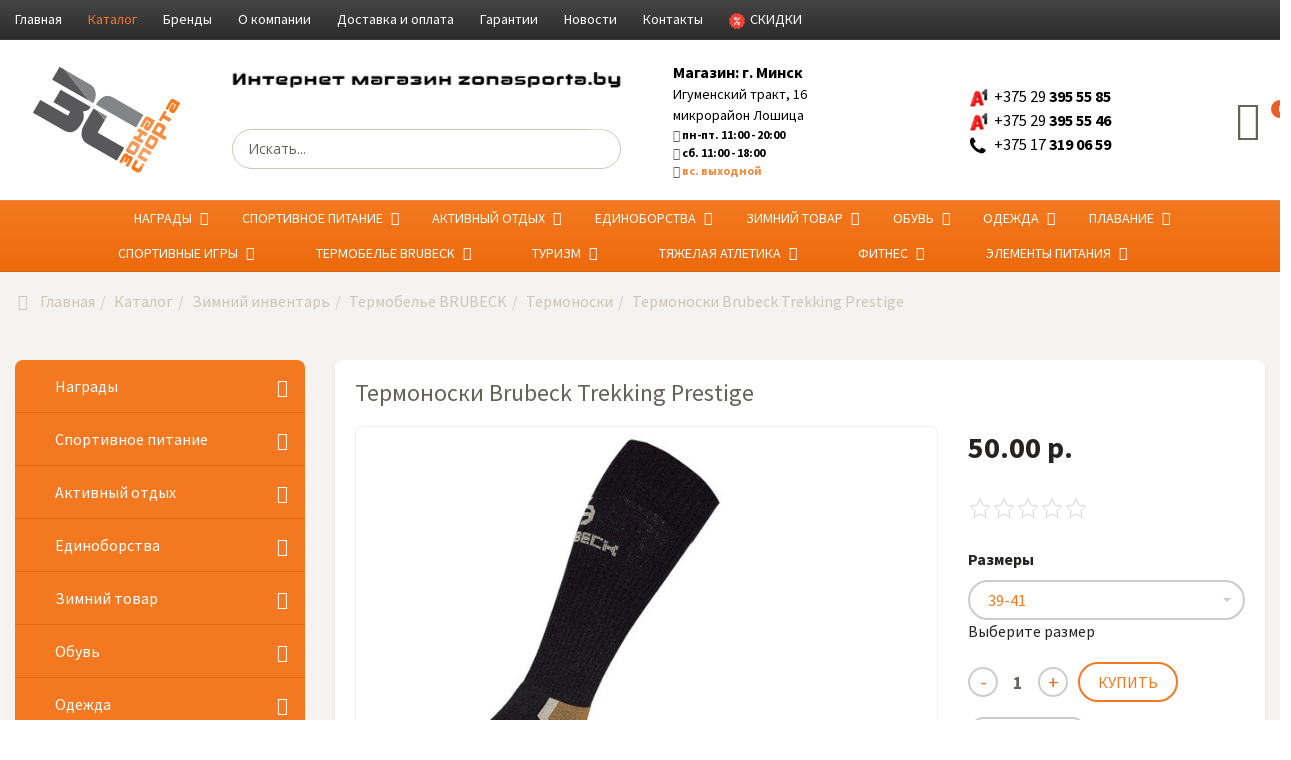

--- FILE ---
content_type: text/html; charset=utf-8
request_url: https://zonasporta.by/catalog/termo-noski-ski-force-detail.html
body_size: 43585
content:

<!DOCTYPE html>
<html lang="ru-ru" dir="ltr"
	  class='com_virtuemart view-productdetails itemid-332 j39 mm-hover'>
<head>

<!-- Google Tag Manager JS V.1.0.2 from Tools for Joomla -->

<!-- End Google Tag Manager JS -->
<meta property="og:image" content="https://zonasporta.by/images/logo_top.png" />
<meta property="og:title" content="Интернет-магазин zonasporta.by" />
<meta property="og:description" content="Товары для спорта по лучшей цене" />

<!-- Google Tag Manager -->

<!-- End Google Tag Manager -->
	<base href="https://zonasporta.by/catalog/termo-noski-ski-force-detail.html" />
	<meta http-equiv="content-type" content="text/html; charset=utf-8" />
	<meta name="title" content="Термоноски Brubeck Trekking Prestige" />
	<meta name="description" content="Термоноски Brubeck Trekking Prestige Термоноски " />
	<meta name="generator" content="Joomla! - Open Source Content Management" />
	<title>Термо носки Ski Force купить в Минске</title>
	<link href="https://zonasporta.by/catalog/termo-noski-ski-force-detail.html" rel="canonical" />
	<link href="/component/jcomments/feed/com_virtuemart/659.html" rel="alternate" type="application/rss+xml" title="Термоноски Brubeck Trekking Prestige" />
	<link href="/templates/trendshop/favicon.ico" rel="shortcut icon" type="image/vnd.microsoft.icon" />
	<link rel="stylesheet" type="text/css" href="/media/plg_jchoptimize/cache/css/10a1a5fb218ee1d3e74eaacc8f0758fc.css" />
	<link href="/" rel="stylesheet" type="text/css" />
	
	
	
	
	
	<script>window.dataLayer = window.dataLayer || [];</script>
<script>(function(w,d,s,l,i){w[l]=w[l]||[];w[l].push({'gtm.start':
new Date().getTime(),event:'gtm.js'});var f=d.getElementsByTagName(s)[0],
j=d.createElement(s),dl=l!='dataLayer'?'&l='+l:'';j.async=true;j.src=
'//www.googletagmanager.com/gtm.js?id='+i+dl;f.parentNode.insertBefore(j,f);
})(window,document,'script','dataLayer','');</script>
<script>(function(w,d,s,l,i){w[l]=w[l]||[];w[l].push({'gtm.start':
new Date().getTime(),event:'gtm.js'});var f=d.getElementsByTagName(s)[0],
j=d.createElement(s),dl=l!='dataLayer'?'&l='+l:'';j.async=true;j.src=
'https://www.googletagmanager.com/gtm.js?id='+i+dl;f.parentNode.insertBefore(j,f);
})(window,document,'script','dataLayer','GTM-PK5KPSR3');</script>
<style type="text/css">
.product-image{position: relative}@media(max-width:768px){.vmquickview-button{display: none !important}}.vmqv-image #vmqv-slider,.vmqv-image #vmqv-slider img{max-height: 300px}@media(max-width: 768px){.vmzoomer-image > img{opacity: 0 !important} .vmzoomer-image a img{opacity: 1 !important}}.vmzoomer-image{height: 450px}.vmzoomer-additional-images .item{height: 100px;}@media(max-width: 768px){.lightbox-button{display: none;}}.vmslider{margin:0 -10px}.vmslider-product-wrap{padding: 5px 10px}.vmslider-wrap .vmslider-product:hover{border-color:#3498db}.vmslider-wrap .vmslider-product .vmslider-image{height:150px;}.vmslider-wrap .vmslider-product:hover .vmslider-image .image1{opacity:1}.vmslider-wrap .vmslider-product .vmslider-name:hover a{color:#3498db;}.form-horizontal .control-label{width:250px; !important; }
	</style>
	
	
	
	
	
	
	
	
	
	
	
	
	
	
	
	
	
	
	
	
	
	
	
	
	
	
	
	
	
	
	
	
	
	

	
<!-- META FOR IOS & HANDHELD -->
	<meta name="viewport" content="width=device-width, initial-scale=1.0, maximum-scale=1.0, user-scalable=no"/>
	<script type="application/javascript" src="/media/plg_jchoptimize/cache/js/8b9781c14a31b3f660d978a70f33a69f.js"></script>
	<script src="/plugins/system/bdthemes_shortcodes/js/shortcode-ultimate.js" type="text/javascript"></script>
<script src="/modules/mod_vm_product_day/assets/product-countdown.js" type="text/javascript"></script>
<script src="/components/com_jcomments/js/jcomments-v2.3.js?v=12" type="text/javascript"></script>
<script src="/components/com_jcomments/libraries/joomlatune/ajax.js?v=4" type="text/javascript"></script>
<script src="/media/plg_captcha_recaptcha/js/recaptcha.min.js?13d846b1564567acd4752901992f0b17" type="text/javascript"></script>
<script src="https://www.google.com/recaptcha/api.js?onload=JoomlaInitReCaptcha2&render=explicit&hl=ru-RU" type="text/javascript"></script>
<script src="/components/com_virtuemart/assets/js/vmsite.js?vmver=dfdb9b08" type="text/javascript"></script>
<script src="/components/com_virtuemart/assets/js/dynupdate.js?vmver=dfdb9b08" type="text/javascript"></script>
<script src="/components/com_virtuemart/assets/js/vmprices.js?vmver=dfdb9b08" type="text/javascript"></script>
<script src="/components/com_virtuemart/assets/js/fancybox/jquery.fancybox-1.3.4.pack.js?vmver=dfdb9b08" type="text/javascript"></script>
<script src="/plugins/system/t3/base-bs3/bootstrap/js/bootstrap.js" type="text/javascript"></script>
<script src="/plugins/system/t3/base-bs3/js/jquery.tap.min.js" type="text/javascript"></script>
<script src="/plugins/system/t3/base-bs3/js/off-canvas.js" type="text/javascript"></script>
<script src="/plugins/system/t3/base-bs3/js/script.js" type="text/javascript"></script>
<script src="/plugins/system/t3/base-bs3/js/menu.js" type="text/javascript"></script>
<script type="application/javascript" src="/media/plg_jchoptimize/cache/js/3c612d13046a58a292aa9d51f2f0511f.js"></script>
	<script src="/templates/trendshop/buyme/js/buyme.js" type="text/javascript"></script>
<script src="https://zonasporta.by/plugins/system/vmquickview/assets/js/vmquickview.js" type="text/javascript"></script>
<script src="https://zonasporta.by/plugins/system/vmrating/assest/vmrating.js" type="text/javascript"></script>
<script src="https://zonasporta.by/plugins/system/vmzoomer/assets/js/vmzoomer.js" type="text/javascript"></script>
<script src="https://zonasporta.by/modules/mod_virtuemart_product_slider/assets/product-slider.js" type="text/javascript"></script>
<script type="application/javascript" src="/media/plg_jchoptimize/cache/js/016f0124fd6de2dab71f254238125a70.js"></script>
	<script src="/modules/mod_accordeonck/assets/mod_accordeonck.js" type="text/javascript"></script>
<script src="/modules/mod_accordeonck/assets/jquery.easing.1.3.js" type="text/javascript"></script>
<script src="https://zonasporta.by//modules/mod_vm_cart/assets/js/update_cart.js" type="text/javascript"></script>
<script src="https://zonasporta.by/modules/mod_universal_ajaxlivesearch/engine/dojo.js" type="text/javascript"></script>
<script src="https://ajax.googleapis.com/ajax/libs/dojo/1.6/dojo/dojo.xd.js" type="text/javascript"></script>
<script src="/modules/mod_universal_ajaxlivesearch/cache/150/23f36f84b00677f59ad4b8ec98c7bb59.js" type="text/javascript"></script>
<script type="text/javascript">
//<![CDATA[ 
if (typeof Virtuemart === "undefined"){
	var Virtuemart = {};}
var vmSiteurl = 'https://zonasporta.by/' ;
Virtuemart.vmSiteurl = vmSiteurl;
var vmLang = '&lang=ru';
Virtuemart.vmLang = vmLang; 
var vmLangTag = 'ru';
Virtuemart.vmLangTag = vmLangTag;
var Itemid = '&Itemid=332';
Virtuemart.addtocart_popup = "1" ; 
var vmCartError = Virtuemart.vmCartError = "Ошибка обновления корзины";
var usefancy = true; //]]>
jQuery(document).ready(function($){
                    $('.vmquickview-button').click(function(e){
                        var productId = 'productId='+$(this).data('product-id');
                        $('#vmquickview').iziModal({
                            title: $(this).data('name'),
                            fullscreen: true,
                            headerColor: '#f4781f',
                            closeButton : true,
                            iframeHeight: 600,
                            width: 700,
                            padding: 30,
                            onOpening: function(modal){
                                modal.startLoading();
                                $.get('/?option=com_ajax&plugin=vmquickview&group=system&format=debug', productId, function(data) {
                                    $('#vmquickview .iziModal-content').html(data);   
                                    modal.stopLoading();        
                                });
                            },
                            transitionIn: 'fadeInLeft',
                            onClosed: function(){
                                jQuery('#vmCartModule').updateVirtueMartCartModule();
                                $('#vmquickview').iziModal('destroy');
                            }
                        });
                    });
                });jQuery(document).ready(function($) { jQuery('.vmzoomer-additional-images').slick({
                    dots: false,
                    arrows: true,
                    infinite: false,
                    slidesToShow: 3,
                    swipeToSlide: true,
                    swipe: true,
                    draggable: true,
                    slidesToScroll: 1,
                    speed: 200,
                    vertical: false,
                    responsive: [
                        {
                          breakpoint: 1200,
                          settings: {
                            slidesToShow: 3,
                          }
                        },
                        {
                          breakpoint: 992,
                          settings: {
                            swipeToSlide: true,
                            swipe: true,
                            slidesToShow: 3,
                          }
                        },
                        {
                          breakpoint: 768,
                          settings: {
                            swipe: true,
                            slidesToShow: 2,
                          }
                        }
                    ]
                });
                jQuery('.vmzoomer-additional-images').show();
                 } );jQuery(document).ready(function($) { jQuery('.vmzoomer-image').zoom({on: 'mouseover',touch: false});var lastImgCar = jQuery('.vmzoomer-additional-images .item').last();       
                        var firstImgCar = jQuery('.vmzoomer-additional-images .item').first();
                        jQuery('.vmzoomer-image-wrap .next-button').click(function(){
                            var image = jQuery('.vmzoomer-additional-images .active');
                            if(image.get(0) == lastImgCar.get(0)){
                               firstImgCar.find('img').trigger('click');
                            }
                            image.parent().next().find('img').trigger('click');   
                        });
                        jQuery('.vmzoomer-image-wrap .prev-button').click(function(){
                            var prevImage = jQuery('.vmzoomer-additional-images .active');
                            if(prevImage.get(0) == firstImgCar.get(0)){
                               lastImgCar.find('img').trigger('click');
                            }
                            prevImage.parent().prev().find('img').trigger('click');
                        });Virtuemart.updateImageEventListeners = function() {
                    jQuery(".vmzoomer-additional-images a.product-image.image-0").removeAttr("rel");
                    jQuery(".vmzoomer-additional-images .item").click(function() {
                        jQuery(".vmzoomer-additional-images a.product-image").attr("rel","vm-additional-images" );
                        jQuery(this).children("a.product-image").removeAttr("rel");
                        var src = jQuery(this).children("a.product-image").attr("href");
                        var alt = jQuery(this).children("img").attr("alt");
                        jQuery(".vmzoomer-image img").attr("src",src);
                        jQuery(".vmzoomer-image img").attr("alt",alt );
                        jQuery(".vmzoomer-image a").attr("href",src );
                        jQuery(".vmzoomer-image a").attr("alt",alt );
                        jQuery(".vmzoomer-image .vm-img-desc").html(alt);
                    }); 
                    jQuery(".vmzoomer-additional-images .item:first").addClass("active");

                    jQuery(".vmzoomer-additional-images .item").click(function() {
                         jQuery(".vmzoomer-additional-images .item").removeClass("active");         
                         jQuery(this).toggleClass("active");
                     });
                } 
                Virtuemart.updateImageEventListeners();jQuery('.lightbox-button').click(function() {
                        jQuery('.vmzoomer-additional-images .active a.fresco').trigger('click');
                    });if(!jQuery(".vmzoomer-additional-images").length){
                        jQuery(".vmzoomer-image a").addClass("fresco");
                        jQuery(".lightbox-button").click(function() {             
                           Fresco.show(jQuery(".vmzoomer-image a.fresco img").attr("src"));
                        });
                    };
                var firstImg = jQuery('.vmzoomer-additional-images a.product-image:first');
                var attrFirstImg = firstImg.attr('data-fresco-group-options');
                var newAttr = attrFirstImg  + ' thumbnails: \'vertical\',';
                firstImg.attr('data-fresco-group-options', newAttr);
                
                var firstImg = jQuery('.vmzoomer-additional-images a.product-image:first');
                var attrFirstImg = firstImg.attr('data-fresco-group-options');
                var newAttr = attrFirstImg  + ' loop: true,';
                firstImg.attr('data-fresco-group-options', newAttr);
                 } );
       jQuery(document).ready(function(jQuery){
        jQuery('#accordeonck96').accordeonmenuck({fadetransition : false,eventtype : 'click',transition : 'linear',menuID : 'accordeonck96',imageplus : '/modules/mod_accordeonck/assets/plus.png',imageminus : '/modules/mod_accordeonck/assets/minus.png',defaultopenedid : '',activeeffect : '',duree : 500});
}); jQuery(function($){ initTooltips(); $("body").on("subform-row-add", initTooltips); function initTooltips (event, container) { container = container || document;$(container).find(".hasTooltip").tooltip({"html": true,"container": "body"});} });
       jQuery(document).ready(function(jQuery){
        jQuery('#accordeonck142').accordeonmenuck({fadetransition : false,eventtype : 'click',transition : 'linear',menuID : 'accordeonck142',imageplus : '/modules/mod_accordeonck/assets/plus.png',imageminus : '/modules/mod_accordeonck/assets/minus.png',defaultopenedid : '',activeeffect : '',duree : 500});
}); 
	</script>
<script type="text/javascript">
dojo.addOnLoad(function(){
    document.search = new AJAXSearchelegant({
      id : '150',
      node : dojo.byId('offlajn-ajax-search150'),
      searchForm : dojo.byId('search-form150'),
      textBox : dojo.byId('search-area150'),
      suggestBox : dojo.byId('suggestion-area150'),
      searchButton : dojo.byId('ajax-search-button150'),
      closeButton : dojo.byId('search-area-close150'),
      searchCategories : dojo.byId('search-categories150'),
      productsPerPlugin : 5,
      dynamicResult : '0',
      searchRsWidth : 400,
      searchImageWidth : '100',
      minChars : 2,
      searchBoxCaption : 'Искать...',
      noResultsTitle : 'Совпадений(0)',
      noResults : 'По ключевому слову не найдено ни одного результата!',
      searchFormUrl : '/index.php',
      enableScroll : '1',
      showIntroText: '1',
      scount: '10',
      lang: '',
      stext: 'Результатов не найдено.',
      moduleId : '150',
      resultAlign : '0',
      targetsearch: '1',
      linktarget: '0',
      keypressWait: '500',
      catChooser : 0,
      searchResult : 1,
      seemoreEnabled : 1,
      seemoreAfter : 30,
      keywordSuggestion : '0',
      seeMoreResults : 'На страницу поиска >>>',
      resultsPerPage : '4',
      resultsPadding : '10',
      controllerPrev : 'PREV',
      controllerNext : 'NEXT',
      fullWidth : '1',
      resultImageWidth : '100',
      resultImageHeight : '100',
      showCat : '1',
      voicesearch : '0'
    })
  });</script>
<style type="text/stylesheet">
		@-webkit-viewport   { width: device-width; }
		@-moz-viewport      { width: device-width; }
		@-ms-viewport       { width: device-width; }
		@-o-viewport        { width: device-width; }
		@viewport           { width: device-width; }
	</style>
	
<meta name="HandheldFriendly" content="true"/>
<meta name="apple-mobile-web-app-capable" content="YES"/>
<!-- //META FOR IOS & HANDHELD -->




<!-- Le HTML5 shim and media query for IE8 support -->
<!--[if lt IE 9]>
<script src="//cdnjs.cloudflare.com/ajax/libs/html5shiv/3.7.3/html5shiv.min.js"></script>
<script type="text/javascript" src="/plugins/system/t3/base-bs3/js/respond.min.js"></script>
<![endif]-->

<!-- You can add Google Analytics here or use T3 Injection feature -->
<!-- Yandex.Metrika counter -->

<noscript><div><img src="https://mc.yandex.ru/watch/26239113" style="position:absolute; left:-9999px;" alt="" /></div></noscript>
<!-- /Yandex.Metrika counter -->

	<script type="text/javascript">
		//<![CDATA[
		if (navigator.userAgent.match(/IEMobile\/10\.0/)) {
			var msViewportStyle = document.createElement("style");
			msViewportStyle.appendChild(
				document.createTextNode("@-ms-viewport{width:auto!important}")
			);
			document.getElementsByTagName("head")[0].appendChild(msViewportStyle);
		}
		//]]>
	</script>
<script type="text/javascript" >
    (function (d, w, c) {
        (w[c] = w[c] || []).push(function() {
            try {
                w.yaCounter26239113 = new Ya.Metrika({
                    id:26239113,
                    clickmap:true,
                    trackLinks:true,
                    accurateTrackBounce:true,
                    webvisor:true
                });
            } catch(e) { }
        });

        var n = d.getElementsByTagName("script")[0],
            s = d.createElement("script"),
            f = function () { n.parentNode.insertBefore(s, n); };
        s.type = "text/javascript";
        s.async = true;
        s.src = "https://mc.yandex.ru/metrika/watch.js";

        if (w.opera == "[object Opera]") {
            d.addEventListener("DOMContentLoaded", f, false);
        } else { f(); }
    })(document, window, "yandex_metrika_callbacks");
</script>
</head>

<body>
<!-- Google Tag Manager iframe V.1.0.2 from Tools for Joomla -->
<noscript><iframe src='//www.googletagmanager.com/ns.html?id='
height='0' width='0' style='display:none;visibility:hidden'></iframe></noscript>
<!-- End Google Tag Manager iframe -->
<!-- Google Tag Manager (noscript) -->
<noscript><iframe src="https://www.googletagmanager.com/ns.html?id=GTM-PK5KPSR3"
height="0" width="0" style="display:none;visibility:hidden"></iframe></noscript>
<!-- End Google Tag Manager (noscript) -->

<!-- Facebook Pixel Code -->
<script>
!function(f,b,e,v,n,t,s)
{if(f.fbq)return;n=f.fbq=function(){n.callMethod?
n.callMethod.apply(n,arguments):n.queue.push(arguments)};
if(!f._fbq)f._fbq=n;n.push=n;n.loaded=!0;n.version='2.0';
n.queue=[];t=b.createElement(e);t.async=!0;
t.src=v;s=b.getElementsByTagName(e)[0];
s.parentNode.insertBefore(t,s)}(window,document,'script',
'https://connect.facebook.net/en_US/fbevents.js');
 fbq('init', '544464203097758'); 
fbq('track', 'PageView');
</script>
<noscript>
 <img height="1" width="1" 
src="https://www.facebook.com/tr?id=544464203097758&ev=PageView
&noscript=1"/>
</noscript>
<!-- End Facebook Pixel Code -->

<div class="t3-wrapper"> <!-- Need this wrapper for off-canvas menu. Remove if you don't use of-canvas -->

      
      
  
<header id="t3-header" class="t3-header">

	<div class="header-top navbar navbar-default hidden-md hidden-sm hidden-xs">
		<div class="container">
		    <div class="row">
                		            <div class="header-top-1 col-lg-12 col-md-12 col-sm-12 col-xs-12">
                                                    <ul class="nav navbar-nav ">
<li class="item-991"><a href="/" class="">Главная </a></li><li class="item-508 active"><a href="/catalog.html" class="">Каталог </a></li><li class="item-956"><a href="/brendy.html" class="">Бренды</a></li><li class="item-821"><a href="/o-kompanii.html" class="">О компании</a></li><li class="item-314"><a href="/dostavka-oplata.html" class="">Доставка и оплата</a></li><li class="item-822"><a href="/warranty.html" class="">Гарантии</a></li><li class="item-431"><a href="/news.html" class="">Новости</a></li><li class="item-315"><a href="/kontakty.html" class="">Контакты</a></li><li class="item-823"><a href="/skidki.html" class="akcii-pm"><img src="/images/sale.png" alt="Скидки" class="ico-menu" /><span class="image-title">Скидки</span></a></li></ul>

                          
                    </div>
		        		        <!-- 		            <div class="header-top-2 col-lg-6 col-md-6 col-sm-6 col-xs-6">
		                
		            </div>
		         
				-->
		    </div>
		</div>
	</div>

	<div class="container">
	    <div class="row header-inner">

        <div class="logo col-lg-2 col-md-4 col-sm-12 col-xs-12">
	            <div class="logo-image">
	                <a href="https://zonasporta.by/" title="Спорттовары по лучшей цене. Спортивные товары в Минске.">
	                    	                        <img class="logo-img" src="/images/logotip.svg" alt="Спорттовары по лучшей цене. Спортивные товары в Минске." />
	                    	                </a>
	            </div>
	        </div>
	        
	           
                <div class="search2 col-lg-4 col-md-8 col-sm-4 col-xs-12  hidden-sm hidden-xs">
                        

<div class="custom"  >
	<p style="text-align: center;"><a href="/catalog.html"><img src="/images/in-zs.png" alt="Интернет-магазин  zonasporta.by" style="display: block; margin-left: auto; margin-right: auto;" /></a></p></div>

<div id="offlajn-ajax-search150" class="poisk">
  <div class="offlajn-ajax-search-container">
    <form id="search-form150" action="/catalog/results,1-24,36,72.html?search=true" method="get" onSubmit="return false;">
    <div class="offlajn-ajax-search-inner">
                <input type="text" name="keyword" id="search-area150" value="" autocomplete="off" />
        <input type="text" tabindex="-1" name="searchwordsugg" id="suggestion-area150" value="" autocomplete="off" />
        <input type="hidden" name="option" value="com_virtuemart" />
        <input type="hidden" name="page" value="shop.browse" />
        <input type="hidden" name="view" value="category" />
        <input type="hidden" name="virtuemart_category_id" value="0" />
              <div id="search-area-close150"></div>
      <div id="ajax-search-button150"><div class="magnifier"></div></div>
      <div class="ajax-clear"></div>
    </div>
  </form>
  <div class="ajax-clear"></div>
  </div>
    </div>
<div class="ajax-clear"></div>
<svg style="position:absolute" height="0" width="0"><filter id="searchblur"><feGaussianBlur in="SourceGraphic" stdDeviation="3"/></filter></svg>

                </div>
            	        
	        
	           
                <div class="phone col-lg-2 col-md-5 col-sm-4 col-xs-6  hidden-xs">
                        

<div class="custom"  >
	<div style="display: flex; justify-content: center; align-items: center;">
<div style="max-width: 200px; margin-left: auto; margin-right: auto;">
<p style="text-align: left; color: #000000;"><strong>Магазин: </strong> г. Минск</p>
<a style="color: #000000;" href="/kontakty.html"> <!-- <i class="fa fa-map-marker" style="float: left; font-size: 40px; color: #f4781f; margin-right: 10px;"></i>-->
<p style="text-align: left; font-size: 14px; color: #000000; font-weight: normal;">Игуменский тракт, 16 <span style="color: #000000; font-weight: normal; font-size: 14px;">микрорайон Лошица</span></p>
<p style="color: #000000; font-size: 12px;"><em class="fa fa-clock-o"></em> пн-пт. 11:00 - 20:00</p>
<p style="color: #000000; font-size: 12px;"><em class="fa fa-clock-o"></em> сб. 11:00 - 18:00</p>
<p style="color: #f5893a; font-size: 12px;"><em class="fa fa-clock-o"></em> вс. выходной</p>
</a></div>
</div></div>

                </div>
                        
            
            
            
	            
                <div class="phone col-lg-2 col-md-5 col-sm-4 col-xs-6 ">
                        

<div class="custom"  >
	<p><span class="translate-button-mtz translator-hidden"></span></p>
<p style="text-align: center;"><a style="font-weight: normal; color: #000000;" href="tel:+375 29 395 55 85"> <img src="/images/ikonki_tel/a1_velcom.jpg" alt="velcom" width="20" height="15" /> <span class="phone-code">&nbsp;+375 29 </span> <span class="phone-phone">395 55 85</span></a></p>
<p style="text-align: center;"><a style="font-weight: normal; color: #000000;" href="tel:+375 29 395 55 46"> <img src="/images/ikonki_tel/a1_velcom.jpg" alt="velcom" width="20" height="15" /> <span class="phone-code">&nbsp;+375 29 </span> <span class="phone-phone">395 55 46</span></a></p>
<!--
<p style="text-align: center;"><a style="font-weight: normal; color: #000000;" href="tel:+375 29 755 33 22"> <img src="/images/ikonki_tel/mts.png" alt="mts" width="20" height="20" /> <span class="phone-code">&nbsp;+375 29 </span> <span class="phone-phone">755 33 22</span></a></p>
-->
<p style="text-align: center;"><a style="font-weight: normal; color: #000000;" href="tel:+375 17 319 06 59"> <img src="/images/ikonki_tel/telephone.png" alt="telephone" width="20" height="20" /> <span class="phone-code">&nbsp;+375 17 </span> <span class="phone-phone">319 06 59</span></a></p></div>

                </div>
            	        
	       
	        
	        <div class="search-and-cart col-lg-1 col-md-2 col-sm-4 col-xs-8 ">
	                            <div class="block-search hidden-lg hidden-md ">
                <span class="dropdown">
                    <a data-toggle="dropdown">
                        <i class="fa fa-search search-icon" aria-hidden="true"></i>
                    </a>
                    <div class="dropdown-menu dropdown-menu-right ">
                        <!--BEGIN Search Box -->
<form action="/catalog/results,1-24,36,72.html?search=true" method="get" class="form-inline">
<div class="vm-search effect ">
<div class="form-group">
<input name="keyword" id="mod_virtuemart_search" maxlength="200" alt="Поиск" class="inputboxeffect form-control" type="text" size="200" placeholder="Искать..."  /><button type="submit"><i class="fa fa-search" aria-hidden="true"></i></button></div>
</div>
		<input type="hidden" name="limitstart" value="0" />
		<input type="hidden" name="option" value="com_virtuemart" />
		<input type="hidden" name="view" value="category" />
		<input type="hidden" name="virtuemart_category_id" value="0"/>

	  </form>

<!-- End Search Box -->
                    </div>  
                    </span>     
                </div>
                              
                  
                <div class="cart ">
                        
<!-- Virtuemart 2 Ajax Card -->
<div class="vmCartModule  dropdown" id="vmCartModule">
	<a href="/korzina.html" rel="nofollow" data-toggle="dropdown">
	
	<i class="fa fa-shopping-basket cart-icon" aria-hidden="true"></i>
    <div class="total_products label label-danger">
    0    </div>
	</a>
	<div class="dropdown-menu dropdown-menu-right">
	    <div class="cart_content">
	    
	    <div id="hiddencontainer" style=" display: none; ">
	        <div class="vmcontainer">
	            <div class="product_row">
                    <span class="image"></span>
                    <div class="product_name_block">
                        <span class="quantity"></span>&nbsp;x&nbsp;
                        <span class="product_name">
                                                   </span>
                    </div>
                    <div class="product-info">
                        <span class="subtotal_with_tax">
                                                </span>
                    </div>
	            <div class="customProductData"></div>
	            <div class="clearfix"></div>
	            </div>
	        </div>
	    </div>
	    <div class="vm_cart_products">
	        <div class="vmcontainer">
	        	        </div>
	    </div>
	    <div class="total">
	        	    </div>
	    
	    <div class="cart_info">
	    Корзина пуста	    </div>
	    <div class="show_cart">
	    	    </div>
	    <div style="clear:both;"></div>
	    <div class="payments_signin_button" ></div>
	    <noscript>
	    MOD_VIRTUEMART_CART_AJAX_CART_PLZ_JAVASCRIPT	    </noscript>
	    </div>
	</div>
</div>
<script>
jQuery(document).ready(function($){
    $('#vmCartModule .show_cart a').addClass('btn btn-primary btn-sm');
    $('.product_row .image img').addClass('img-rounded');
    $('input[name="addtocart"]').click(function(){
       setTimeout(function(){
          $('#vmCartModule .show_cart a').addClass('btn btn-primary btn-sm');
           $('.product_row .image img').addClass('img-rounded');
       },1000);             
    });
    $('#vmCartModule').click(function(){
        $('#vmCartModule .show_cart a').addClass('btn btn-primary btn-sm');
        $('.product_row .image img').addClass('img-rounded');
    });
});
</script>
<script   id="vm.CartModule.UpdateModule-js" type="text/javascript" >//<![CDATA[ 
jQuery(document).ready(function(){
    jQuery("body").live("updateVirtueMartCartModule", function(e) {
        jQuery("#vmCartModule").updateVirtueMartCartModule();
    });
}); //]]>
</script>
                </div>
                	        </div>
	    
	    </div>
	</div>
</header>

  
<nav id="t3-mainnav" class="wrap navbar navbar-default t3-mainnav">
	<div class="container">
		<div class="navbar-header">
		
			
							
<button class="btn btn-primary off-canvas-toggle  hidden-lg hidden-md hidden-sm" type="button" data-pos="left" data-nav="#t3-off-canvas" data-effect="off-canvas-effect-12">
  <i class="fa fa-bars"></i>
</button> 

<div id="t3-off-canvas" class="t3-off-canvas  hidden-lg hidden-md hidden-sm">

  <div class="t3-off-canvas-header">
    <h2 class="t3-off-canvas-header-title">Каталог</h2>
    <button type="button" class="close" data-dismiss="modal" aria-hidden="true">&times;</button>
  </div>

  <div class="t3-off-canvas-body">
    <div class="t3-module module " id="Mod142"><div class="module-inner"><div class="module-ct"><div class="accordeonck ">
<ul class="menu" id="accordeonck142">
<li id="item-725" class="accordeonck item-725 parent level1 " data-level="1"><span class="accordeonck_outer toggler toggler_1"><span class="toggler_icon"></span><a class="accordeonck " href="/nagradnaya-atributika.html" >Награды</a></span><ul class="content_1" style="display:none;"><li id="item-735" class="accordeonck item-735 parent level2 " data-level="2"><span class="accordeonck_outer toggler toggler_2"><span class="toggler_icon"></span><a class="accordeonck " href="/nagradnaya-atributika/kubki.html" >Кубки</a></span><ul class="content_2" style="display:none;"><li id="item-736" class="accordeonck item-736 level3 " data-level="3"><span class="accordeonck_outer "><a class="accordeonck " href="/nagradnaya-atributika/kubki/ekonomklass.html" >Экономкласс</a></span></li><li id="item-737" class="accordeonck item-737 level3 " data-level="3"><span class="accordeonck_outer "><a class="accordeonck " href="/nagradnaya-atributika/kubki/prestizh.html" >Престиж</a></span></li><li id="item-738" class="accordeonck item-738 level3 " data-level="3"><span class="accordeonck_outer "><a class="accordeonck " href="/nagradnaya-atributika/kubki/eksklyuziv.html" >Эксклюзив</a></span></li></ul></li><li id="item-726" class="accordeonck item-726 parent level2 " data-level="2"><span class="accordeonck_outer toggler toggler_2"><span class="toggler_icon"></span><a class="accordeonck " href="/nagradnaya-atributika/medali.html" >Медали</a></span><ul class="content_2" style="display:none;"><li id="item-727" class="accordeonck item-727 level3 " data-level="3"><span class="accordeonck_outer "><a class="accordeonck " href="/nagradnaya-atributika/medali/medali-do-45-mm.html" >Медали до 45 мм</a></span></li><li id="item-728" class="accordeonck item-728 level3 " data-level="3"><span class="accordeonck_outer "><a class="accordeonck " href="/nagradnaya-atributika/medali/medali-do-50mm.html" >Медали 50 мм</a></span></li><li id="item-729" class="accordeonck item-729 level3 " data-level="3"><span class="accordeonck_outer "><a class="accordeonck " href="/nagradnaya-atributika/medali/medali-bolee-50mm.html" >Медали 70 мм и более</a></span></li><li id="item-730" class="accordeonck item-730 level3 " data-level="3"><span class="accordeonck_outer "><a class="accordeonck " href="/nagradnaya-atributika/medali/medali-po-vidam-sporta.html" >Медали по видам спорта</a></span></li><li id="item-731" class="accordeonck item-731 level3 " data-level="3"><span class="accordeonck_outer "><a class="accordeonck " href="/nagradnaya-atributika/medali/steklyannye-medali.html" >Стеклянные медали</a></span></li><li id="item-732" class="accordeonck item-732 level3 " data-level="3"><span class="accordeonck_outer "><a class="accordeonck " href="/nagradnaya-atributika/medali/medali-pod-zakaz.html" >Медали под заказ</a></span></li><li id="item-733" class="accordeonck item-733 level3 " data-level="3"><span class="accordeonck_outer "><a class="accordeonck " href="/nagradnaya-atributika/medali/lenty-dlya-medalej.html" >Ленты для медалей</a></span></li><li id="item-734" class="accordeonck item-734 level3 " data-level="3"><span class="accordeonck_outer "><a class="accordeonck " href="/nagradnaya-atributika/medali/vstavki-dlya-medalej.html" >Вставки для медалей</a></span></li></ul></li><li id="item-740" class="accordeonck item-740 parent level2 " data-level="2"><span class="accordeonck_outer toggler toggler_2"><span class="toggler_icon"></span><a class="accordeonck " href="/nagradnaya-atributika/prizy.html" >Призы</a></span><ul class="content_2" style="display:none;"><li id="item-741" class="accordeonck item-741 level3 " data-level="3"><span class="accordeonck_outer "><a class="accordeonck " href="/nagradnaya-atributika/prizy/sportivnye-prizy.html" >Спортивные призы</a></span></li><li id="item-743" class="accordeonck item-743 level3 " data-level="3"><span class="accordeonck_outer "><a class="accordeonck " href="/nagradnaya-atributika/prizy/universalnye-prizy.html" >Универсальные призы</a></span></li></ul></li><li id="item-739" class="accordeonck item-739 level2 " data-level="2"><span class="accordeonck_outer "><a class="accordeonck " href="/nagradnaya-atributika/nagrady-iz-stekla.html" >Награды из стекла</a></span></li></ul></li><li id="item-792" class="accordeonck item-792 parent level1 " data-level="1"><span class="accordeonck_outer toggler toggler_1"><span class="toggler_icon"></span><a class="accordeonck " href="/sportivnoe-pitanie.html" >Спортивное питание</a></span><ul class="content_1" style="display:none;"><li id="item-797" class="accordeonck item-797 level2 " data-level="2"><span class="accordeonck_outer "><a class="accordeonck " href="/sportivnoe-pitanie/aminokisloty-i-bcaa.html" >Аминокислоты и BCAA</a></span></li><li id="item-801" class="accordeonck item-801 level2 " data-level="2"><span class="accordeonck_outer "><a class="accordeonck " href="/sportivnoe-pitanie/vitaminy-i-mineraly.html" >Витамины, минералы и жирные кислоты</a></span></li><li id="item-795" class="accordeonck item-795 level2 " data-level="2"><span class="accordeonck_outer "><a class="accordeonck " href="/sportivnoe-pitanie/gejner.html" >Гейнер</a></span></li><li id="item-800" class="accordeonck item-800 level2 " data-level="2"><span class="accordeonck_outer "><a class="accordeonck " href="/sportivnoe-pitanie/dlya-sustavov-i-svyazok.html" >Для суставов и связок</a></span></li><li id="item-798" class="accordeonck item-798 level2 " data-level="2"><span class="accordeonck_outer "><a class="accordeonck " href="/sportivnoe-pitanie/zhiroszhigateli.html" >Жиросжигатели</a></span></li><li id="item-796" class="accordeonck item-796 level2 " data-level="2"><span class="accordeonck_outer "><a class="accordeonck " href="/sportivnoe-pitanie/kreatin.html" >Креатин</a></span></li><li id="item-799" class="accordeonck item-799 level2 " data-level="2"><span class="accordeonck_outer "><a class="accordeonck " href="/sportivnoe-pitanie/predtrenirovochnye-kompleksy-i-energetiki.html" >Предтренировочные комплексы и энергетики</a></span></li><li id="item-793" class="accordeonck item-793 level2 " data-level="2"><span class="accordeonck_outer "><a class="accordeonck " href="/sportivnoe-pitanie/protein.html" >Протеин</a></span></li><li id="item-802" class="accordeonck item-802 level2 " data-level="2"><span class="accordeonck_outer "><a class="accordeonck " href="/sportivnoe-pitanie/prochie-dobavki.html" >Прочие добавки</a></span></li><li id="item-803" class="accordeonck item-803 level2 " data-level="2"><span class="accordeonck_outer "><a class="accordeonck " href="/sportivnoe-pitanie/shejkery-i-sportivnye-butylki.html" >Шейкеры и спортивные бутылки</a></span></li></ul></li><li id="item-683" class="accordeonck item-683 parent level1 " data-level="1"><span class="accordeonck_outer toggler toggler_1"><span class="toggler_icon"></span><a class="accordeonck " href="/aktivnyj-otdykh.html" >Активный отдых</a></span><ul class="content_1" style="display:none;"><li id="item-696" class="accordeonck item-696 parent level2 " data-level="2"><span class="accordeonck_outer toggler toggler_2"><span class="toggler_icon"></span><a class="accordeonck " href="/aktivnyj-otdykh/aksessuary-dlya-aktivnogo-otdykha.html" >Аксессуары для активного отдыха</a></span><ul class="content_2" style="display:none;"><li id="item-698" class="accordeonck item-698 level3 " data-level="3"><span class="accordeonck_outer "><a class="accordeonck " href="/aktivnyj-otdykh/aksessuary-dlya-aktivnogo-otdykha/podshipniki.html" >Подшипники</a></span></li></ul></li><li id="item-699" class="accordeonck item-699 parent level2 " data-level="2"><span class="accordeonck_outer toggler toggler_2"><span class="toggler_icon"></span><a class="accordeonck " href="/aktivnyj-otdykh/velosport.html" >Велоспорт</a></span><ul class="content_2" style="display:none;"><li id="item-700" class="accordeonck item-700 parent level3 " data-level="3"><span class="accordeonck_outer toggler toggler_3"><span class="toggler_icon"></span><a class="accordeonck " href="/aktivnyj-otdykh/velosport/velosipedy.html" >Велосипеды</a></span><ul class="content_3" style="display:none;"><li id="item-937" class="accordeonck item-937 level4 " data-level="4"><span class="accordeonck_outer "><a class="accordeonck " href="/aktivnyj-otdykh/velosport/velosipedy/detskie-velosipedy.html" >Детские велосипеды</a></span></li><li id="item-938" class="accordeonck item-938 level4 " data-level="4"><span class="accordeonck_outer "><a class="accordeonck " href="/aktivnyj-otdykh/velosport/velosipedy/gornye-velosipedy.html" >Горные велосипеды</a></span></li><li id="item-939" class="accordeonck item-939 level4 " data-level="4"><span class="accordeonck_outer "><a class="accordeonck " href="/aktivnyj-otdykh/velosport/velosipedy/dorozhnye-velosipedy.html" >Дорожные велосипеды</a></span></li></ul></li><li id="item-701" class="accordeonck item-701 parent level3 " data-level="3"><span class="accordeonck_outer toggler toggler_3"><span class="toggler_icon"></span><a class="accordeonck " href="/aktivnyj-otdykh/velosport/veloaksessuary.html" >Велоаксессуары</a></span><ul class="content_3" style="display:none;"><li id="item-940" class="accordeonck item-940 level4 " data-level="4"><span class="accordeonck_outer "><a class="accordeonck " href="/aktivnyj-otdykh/velosport/veloaksessuary/perchatki-velosipednye.html" >Перчатки велосипедные</a></span></li><li id="item-941" class="accordeonck item-941 level4 " data-level="4"><span class="accordeonck_outer "><a class="accordeonck " href="/aktivnyj-otdykh/velosport/veloaksessuary/zamki.html" >Замки</a></span></li><li id="item-995" class="accordeonck item-995 level4 " data-level="4"><span class="accordeonck_outer "><a class="accordeonck " href="/aktivnyj-otdykh/velosport/veloaksessuary/velofonari.html" >Велофонари</a></span></li><li id="item-996" class="accordeonck item-996 level4 " data-level="4"><span class="accordeonck_outer "><a class="accordeonck " href="/aktivnyj-otdykh/velosport/veloaksessuary/velozvonki-i-gorny.html" >Велозвонки и горны</a></span></li><li id="item-997" class="accordeonck item-997 level4 " data-level="4"><span class="accordeonck_outer "><a class="accordeonck " href="/aktivnyj-otdykh/velosport/veloaksessuary/velozerkala.html" >Велозеркала</a></span></li><li id="item-998" class="accordeonck item-998 level4 " data-level="4"><span class="accordeonck_outer "><a class="accordeonck " href="/aktivnyj-otdykh/velosport/veloaksessuary/velonasosy.html" >Велонасосы</a></span></li><li id="item-1007" class="accordeonck item-1007 level4 " data-level="4"><span class="accordeonck_outer "><a class="accordeonck " href="/aktivnyj-otdykh/velosport/veloaksessuary/veloshorty.html" >Велошорты</a></span></li><li id="item-1032" class="accordeonck item-1032 level4 " data-level="4"><span class="accordeonck_outer "><a class="accordeonck " href="/aktivnyj-otdykh/velosport/veloaksessuary/velobutylki.html" >Велобутылки</a></span></li></ul></li><li id="item-1027" class="accordeonck item-1027 parent level3 " data-level="3"><span class="accordeonck_outer toggler toggler_3"><span class="toggler_icon"></span><a class="accordeonck " href="/aktivnyj-otdykh/velosport/velozapchasti.html" >Велозапчасти</a></span><ul class="content_3" style="display:none;"><li id="item-1028" class="accordeonck item-1028 level4 " data-level="4"><span class="accordeonck_outer "><a class="accordeonck " href="/aktivnyj-otdykh/velosport/velozapchasti/velokamery.html" >Велокамеры</a></span></li><li id="item-1029" class="accordeonck item-1029 level4 " data-level="4"><span class="accordeonck_outer "><a class="accordeonck " href="/aktivnyj-otdykh/velosport/velozapchasti/velopokryshki.html" >Велопокрышки</a></span></li></ul></li></ul></li><li id="item-692" class="accordeonck item-692 parent level2 " data-level="2"><span class="accordeonck_outer toggler toggler_2"><span class="toggler_icon"></span><a class="accordeonck " href="/aktivnyj-otdykh/zashcita.html" >Защита</a></span><ul class="content_2" style="display:none;"><li id="item-693" class="accordeonck item-693 level3 " data-level="3"><span class="accordeonck_outer "><a class="accordeonck " href="/aktivnyj-otdykh/zashcita/shlemy-dlya-snejkborda.html" >Шлемы</a></span></li><li id="item-694" class="accordeonck item-694 level3 " data-level="3"><span class="accordeonck_outer "><a class="accordeonck " href="/aktivnyj-otdykh/zashcita/komplekty-zashchity.html" >Комплекты защиты</a></span></li></ul></li><li id="item-691" class="accordeonck item-691 level2 " data-level="2"><span class="accordeonck_outer "><a class="accordeonck " href="/aktivnyj-otdykh/longbordy.html" >Лонгборды</a></span></li><li id="item-684" class="accordeonck item-684 parent level2 " data-level="2"><span class="accordeonck_outer toggler toggler_2"><span class="toggler_icon"></span><a class="accordeonck " href="/aktivnyj-otdykh/rolikovye-konki.html" >Роликовые коньки</a></span><ul class="content_2" style="display:none;"><li id="item-685" class="accordeonck item-685 level3 " data-level="3"><span class="accordeonck_outer "><a class="accordeonck " href="/aktivnyj-otdykh/rolikovye-konki/razdvizhnye-rolikovye-konki.html" >Раздвижные роликовые коньки</a></span></li><li id="item-686" class="accordeonck item-686 level3 " data-level="3"><span class="accordeonck_outer "><a class="accordeonck " href="/aktivnyj-otdykh/rolikovye-konki/rolikovye-konki-transformery.html" >Роликовые коньки трансформеры</a></span></li></ul></li><li id="item-687" class="accordeonck item-687 parent level2 " data-level="2"><span class="accordeonck_outer toggler toggler_2"><span class="toggler_icon"></span><a class="accordeonck " href="/aktivnyj-otdykh/samokaty.html" >Самокаты</a></span><ul class="content_2" style="display:none;"><li id="item-688" class="accordeonck item-688 level3 " data-level="3"><span class="accordeonck_outer "><a class="accordeonck " href="/aktivnyj-otdykh/samokaty/trekhkolesnye-samokaty.html" >Трехколесные самокаты</a></span></li><li id="item-689" class="accordeonck item-689 level3 " data-level="3"><span class="accordeonck_outer "><a class="accordeonck " href="/aktivnyj-otdykh/samokaty/dvukhkolesnye-samokaty.html" >Двухколесные самокаты</a></span></li></ul></li><li id="item-932" class="accordeonck item-932 level2 " data-level="2"><span class="accordeonck_outer "><a class="accordeonck " href="/aktivnyj-otdykh/skandinavskaya-khodba.html" >Скандинавская ходьба</a></span></li><li id="item-690" class="accordeonck item-690 level2 " data-level="2"><span class="accordeonck_outer "><a class="accordeonck " href="/aktivnyj-otdykh/skejtbord.html" >Скейтборды</a></span></li><li id="item-931" class="accordeonck item-931 level2 " data-level="2"><span class="accordeonck_outer "><a class="accordeonck " href="/aktivnyj-otdykh/snejkbordy.html" >Снейкборды</a></span></li></ul></li><li id="item-702" class="accordeonck item-702 parent level1 " data-level="1"><span class="accordeonck_outer toggler toggler_1"><span class="toggler_icon"></span><a class="accordeonck " href="/edinoborstva.html" >Единоборства</a></span><ul class="content_1" style="display:none;"><li id="item-711" class="accordeonck item-711 level2 " data-level="2"><span class="accordeonck_outer "><a class="accordeonck " href="/edinoborstva/bokserskaya-grusha-i-komplektuyushie.html" >Боксерские груши</a></span></li><li id="item-703" class="accordeonck item-703 parent level2 " data-level="2"><span class="accordeonck_outer toggler toggler_2"><span class="toggler_icon"></span><a class="accordeonck " href="/edinoborstva/zashita.html" >Защита для единоборств</a></span><ul class="content_2" style="display:none;"><li id="item-704" class="accordeonck item-704 level3 " data-level="3"><span class="accordeonck_outer "><a class="accordeonck " href="/edinoborstva/zashita/shlemy.html" >Шлемы</a></span></li><li id="item-705" class="accordeonck item-705 level3 " data-level="3"><span class="accordeonck_outer "><a class="accordeonck " href="/edinoborstva/zashita/kapy.html" >Капы</a></span></li><li id="item-706" class="accordeonck item-706 level3 " data-level="3"><span class="accordeonck_outer "><a class="accordeonck " href="/edinoborstva/zashita/supporty.html" >Суппорты</a></span></li><li id="item-707" class="accordeonck item-707 level3 " data-level="3"><span class="accordeonck_outer "><a class="accordeonck " href="/edinoborstva/zashita/zashchita.html" >Защита</a></span></li><li id="item-708" class="accordeonck item-708 level3 " data-level="3"><span class="accordeonck_outer "><a class="accordeonck " href="/edinoborstva/zashita/futy.html" >Футы</a></span></li><li id="item-1008" class="accordeonck item-1008 level3 " data-level="3"><span class="accordeonck_outer "><a class="accordeonck " href="/edinoborstva/zashita/binty.html" >Бинты</a></span></li></ul></li><li id="item-709" class="accordeonck item-709 level2 " data-level="2"><span class="accordeonck_outer "><a class="accordeonck " href="/edinoborstva/lapy-i-makivary.html" >Лапы и макивары</a></span></li><li id="item-710" class="accordeonck item-710 level2 " data-level="2"><span class="accordeonck_outer "><a class="accordeonck " href="/edinoborstva/meshki-bokserskie.html" >Мешки боксерские</a></span></li><li id="item-712" class="accordeonck item-712 parent level2 " data-level="2"><span class="accordeonck_outer toggler toggler_2"><span class="toggler_icon"></span><a class="accordeonck " href="/edinoborstva/odezhda-i-obuv-dlya-edinoborstv.html" >Одежда и обувь для единоборств </a></span><ul class="content_2" style="display:none;"><li id="item-713" class="accordeonck item-713 parent level3 " data-level="3"><span class="accordeonck_outer toggler toggler_3"><span class="toggler_icon"></span><a class="accordeonck " href="/edinoborstva/odezhda-i-obuv-dlya-edinoborstv/boks.html" >Бокс</a></span><ul class="content_3" style="display:none;"><li id="item-1022" class="accordeonck item-1022 level4 " data-level="4"><span class="accordeonck_outer "><a class="accordeonck " href="/edinoborstva/odezhda-i-obuv-dlya-edinoborstv/boks/aksessuary-dlya-boksa.html" >Аксессуары для бокса</a></span></li><li id="item-1023" class="accordeonck item-1023 level4 " data-level="4"><span class="accordeonck_outer "><a class="accordeonck " href="/edinoborstva/odezhda-i-obuv-dlya-edinoborstv/boks/shorty-i-khalaty-bokserskie.html" >Шорты и халаты боксерские</a></span></li></ul></li><li id="item-714" class="accordeonck item-714 level3 " data-level="3"><span class="accordeonck_outer "><a class="accordeonck " href="/edinoborstva/odezhda-i-obuv-dlya-edinoborstv/dzyudo.html" >Дзюдо</a></span></li><li id="item-715" class="accordeonck item-715 level3 " data-level="3"><span class="accordeonck_outer "><a class="accordeonck " href="/edinoborstva/odezhda-i-obuv-dlya-edinoborstv/kimono-i-perchatki-dlya-karate.html" >Каратэ</a></span></li><li id="item-716" class="accordeonck item-716 level3 " data-level="3"><span class="accordeonck_outer "><a class="accordeonck " href="/edinoborstva/odezhda-i-obuv-dlya-edinoborstv/poyasa.html" >Пояса</a></span></li><li id="item-717" class="accordeonck item-717 level3 " data-level="3"><span class="accordeonck_outer "><a class="accordeonck " href="/edinoborstva/odezhda-i-obuv-dlya-edinoborstv/sambo.html" >Самбо</a></span></li><li id="item-718" class="accordeonck item-718 level3 " data-level="3"><span class="accordeonck_outer "><a class="accordeonck " href="/edinoborstva/odezhda-i-obuv-dlya-edinoborstv/taekvondo.html" >Таэквондо</a></span></li><li id="item-720" class="accordeonck item-720 level3 " data-level="3"><span class="accordeonck_outer "><a class="accordeonck " href="/edinoborstva/odezhda-i-obuv-dlya-edinoborstv/tajskij-boks-i-mma.html" >Тайский бокс  и ММА</a></span></li></ul></li><li id="item-719" class="accordeonck item-719 parent level2 " data-level="2"><span class="accordeonck_outer toggler toggler_2"><span class="toggler_icon"></span><a class="accordeonck " href="/edinoborstva/perchatki-dlya-edinoborstv.html" >Перчатки для единоборств</a></span><ul class="content_2" style="display:none;"><li id="item-944" class="accordeonck item-944 level3 " data-level="3"><span class="accordeonck_outer "><a class="accordeonck " href="/edinoborstva/perchatki-dlya-edinoborstv/bokserskie-perchatki.html" >Боксерские перчатки</a></span></li><li id="item-945" class="accordeonck item-945 level3 " data-level="3"><span class="accordeonck_outer "><a class="accordeonck " href="/edinoborstva/perchatki-dlya-edinoborstv/perchatki-dlya-mma-i-smeshannykh-edinoborstv.html" >Перчатки для ММА и смешанных единоборств</a></span></li></ul></li><li id="item-723" class="accordeonck item-723 level2 " data-level="2"><span class="accordeonck_outer "><a class="accordeonck " href="/edinoborstva/sumki-sportivnye.html" >Сумки спортивные</a></span></li></ul></li><li id="item-653" class="accordeonck item-653 parent level1 " data-level="1"><span class="accordeonck_outer toggler toggler_1"><span class="toggler_icon"></span><a class="accordeonck " href="/zimnij-inventar.html" >Зимний товар</a></span><ul class="content_1" style="display:none;"><li id="item-654" class="accordeonck item-654 parent level2 " data-level="2"><span class="accordeonck_outer toggler toggler_2"><span class="toggler_icon"></span><a class="accordeonck " href="/zimnij-inventar/konki.html" >Коньки</a></span><ul class="content_2" style="display:none;"><li id="item-655" class="accordeonck item-655 level3 " data-level="3"><span class="accordeonck_outer "><a class="accordeonck " href="/zimnij-inventar/konki/konki-figurnye.html" >Коньки фигурные</a></span></li><li id="item-656" class="accordeonck item-656 level3 " data-level="3"><span class="accordeonck_outer "><a class="accordeonck " href="/zimnij-inventar/konki/konki-razdvizhnye.html" >Коньки раздвижные</a></span></li><li id="item-657" class="accordeonck item-657 level3 " data-level="3"><span class="accordeonck_outer "><a class="accordeonck " href="/zimnij-inventar/konki/aksessuary-dlya-konkov.html" >Аксессуары для коньков</a></span></li><li id="item-671" class="accordeonck item-671 level3 " data-level="3"><span class="accordeonck_outer "><a class="accordeonck " href="/zimnij-inventar/konki/khokkejnye-konki.html" >Хоккейные коньки</a></span></li></ul></li><li id="item-658" class="accordeonck item-658 parent level2 " data-level="2"><span class="accordeonck_outer toggler toggler_2"><span class="toggler_icon"></span><a class="accordeonck " href="/zimnij-inventar/lyzhnyj-inventar.html" >Лыжный спорт</a></span><ul class="content_2" style="display:none;"><li id="item-659" class="accordeonck item-659 level3 " data-level="3"><span class="accordeonck_outer "><a class="accordeonck " href="/zimnij-inventar/lyzhnyj-inventar/lyzhi.html" >Лыжи</a></span></li><li id="item-660" class="accordeonck item-660 level3 " data-level="3"><span class="accordeonck_outer "><a class="accordeonck " href="/zimnij-inventar/lyzhnyj-inventar/lyzhnye-botinki.html" >Лыжные ботинки</a></span></li><li id="item-661" class="accordeonck item-661 level3 " data-level="3"><span class="accordeonck_outer "><a class="accordeonck " href="/zimnij-inventar/lyzhnyj-inventar/lyzhnye-komplekty.html" >Лыжные комплекты</a></span></li><li id="item-662" class="accordeonck item-662 level3 " data-level="3"><span class="accordeonck_outer "><a class="accordeonck " href="/zimnij-inventar/lyzhnyj-inventar/lyzhnye-palki.html" >Лыжные палки</a></span></li><li id="item-663" class="accordeonck item-663 level3 " data-level="3"><span class="accordeonck_outer "><a class="accordeonck " href="/zimnij-inventar/lyzhnyj-inventar/lyzhnye-krepleniya.html" >Лыжные крепления</a></span></li><li id="item-664" class="accordeonck item-664 level3 " data-level="3"><span class="accordeonck_outer "><a class="accordeonck " href="/zimnij-inventar/lyzhnyj-inventar/aksessuary-dlya-lyzh.html" >Аксессуары для лыж</a></span></li></ul></li><li id="item-670" class="accordeonck item-670 parent level2 " data-level="2"><span class="accordeonck_outer toggler toggler_2"><span class="toggler_icon"></span><a class="accordeonck " href="/zimnij-inventar/khokkejnyj-inventar.html" >Хоккейный инвентарь</a></span><ul class="content_2" style="display:none;"><li id="item-672" class="accordeonck item-672 level3 " data-level="3"><span class="accordeonck_outer "><a class="accordeonck " href="/zimnij-inventar/khokkejnyj-inventar/klyushki.html" >Клюшки</a></span></li><li id="item-675" class="accordeonck item-675 level3 " data-level="3"><span class="accordeonck_outer "><a class="accordeonck " href="/zimnij-inventar/khokkejnyj-inventar/khokkejnye-shajby.html" >Хоккейные шайбы</a></span></li></ul></li><li id="item-665" class="accordeonck item-665 parent level2 " data-level="2"><span class="accordeonck_outer toggler toggler_2"><span class="toggler_icon"></span><a class="accordeonck " href="/zimnij-inventar/tyubingi-snegokaty-i-ledyanki.html" >Тюбинги, снегокаты и  ледянки</a></span><ul class="content_2" style="display:none;"><li id="item-666" class="accordeonck item-666 level3 " data-level="3"><span class="accordeonck_outer "><a class="accordeonck " href="/zimnij-inventar/tyubingi-snegokaty-i-ledyanki/ledyanki.html" >Ледянки</a></span></li><li id="item-667" class="accordeonck item-667 level3 " data-level="3"><span class="accordeonck_outer "><a class="accordeonck " href="/zimnij-inventar/tyubingi-snegokaty-i-ledyanki/sanki-i-tyubingi.html" >Санки и тюбинги</a></span></li><li id="item-668" class="accordeonck item-668 level3 " data-level="3"><span class="accordeonck_outer "><a class="accordeonck " href="/zimnij-inventar/tyubingi-snegokaty-i-ledyanki/snegokaty.html" >Снегокаты</a></span></li></ul></li></ul></li><li id="item-746" class="accordeonck item-746 parent level1 " data-level="1"><span class="accordeonck_outer toggler toggler_1"><span class="toggler_icon"></span><a class="accordeonck " href="/sportivnaya-obuv.html" >Обувь</a></span><ul class="content_1" style="display:none;"><li id="item-750" class="accordeonck item-750 parent level2 " data-level="2"><span class="accordeonck_outer toggler toggler_2"><span class="toggler_icon"></span><a class="accordeonck " href="/sportivnaya-obuv/muzhskaya-obuv.html" >Мужская обувь</a></span><ul class="content_2" style="display:none;"><li id="item-751" class="accordeonck item-751 level3 " data-level="3"><span class="accordeonck_outer "><a class="accordeonck " href="/sportivnaya-obuv/muzhskaya-obuv/krossovki-muzhskie.html" >Кроссовки мужские</a></span></li><li id="item-752" class="accordeonck item-752 level3 " data-level="3"><span class="accordeonck_outer "><a class="accordeonck " href="/sportivnaya-obuv/muzhskaya-obuv/futbolnye-butsy.html" >Футбольные бутсы</a></span></li><li id="item-753" class="accordeonck item-753 level3 " data-level="3"><span class="accordeonck_outer "><a class="accordeonck " href="/sportivnaya-obuv/muzhskaya-obuv/futzalki-bampy.html" >Футзалки (Бампы)</a></span></li></ul></li><li id="item-755" class="accordeonck item-755 parent level2 " data-level="2"><span class="accordeonck_outer toggler toggler_2"><span class="toggler_icon"></span><a class="accordeonck " href="/sportivnaya-obuv/zhenskaya-obuv.html" >Женская обувь</a></span><ul class="content_2" style="display:none;"><li id="item-756" class="accordeonck item-756 level3 " data-level="3"><span class="accordeonck_outer "><a class="accordeonck " href="/sportivnaya-obuv/zhenskaya-obuv/krossovki-zhenskie.html" >Кроссовки женские</a></span></li></ul></li><li id="item-758" class="accordeonck item-758 parent level2 " data-level="2"><span class="accordeonck_outer toggler toggler_2"><span class="toggler_icon"></span><a class="accordeonck " href="/sportivnaya-obuv/detskaya-obuv.html" >Детская обувь</a></span><ul class="content_2" style="display:none;"><li id="item-761" class="accordeonck item-761 level3 " data-level="3"><span class="accordeonck_outer "><a class="accordeonck " href="/sportivnaya-obuv/detskaya-obuv/bampy-detskie.html" >Бампы детские</a></span></li></ul></li></ul></li><li id="item-763" class="accordeonck item-763 parent level1 " data-level="1"><span class="accordeonck_outer toggler toggler_1"><span class="toggler_icon"></span><a class="accordeonck " href="/sportivnaya-odezhda.html" >Одежда</a></span><ul class="content_1" style="display:none;"><li id="item-766" class="accordeonck item-766 level2 " data-level="2"><span class="accordeonck_outer "><a class="accordeonck " href="/sportivnaya-odezhda/kostyumy-sportivnye.html" >Костюмы спортивные</a></span></li><li id="item-1009" class="accordeonck item-1009 parent level2 " data-level="2"><span class="accordeonck_outer toggler toggler_2"><span class="toggler_icon"></span><a class="accordeonck " href="/sportivnaya-odezhda/odezhda-termobele-brubeck.html" >Термобелье BRUBECK</a></span><ul class="content_2" style="display:none;"><li id="item-1010" class="accordeonck item-1010 level3 " data-level="3"><span class="accordeonck_outer "><a class="accordeonck " href="/sportivnaya-odezhda/odezhda-termobele-brubeck/odezhda-termobele.html" >Термобелье для мужчин</a></span></li><li id="item-1011" class="accordeonck item-1011 level3 " data-level="3"><span class="accordeonck_outer "><a class="accordeonck " href="/sportivnaya-odezhda/odezhda-termobele-brubeck/odezhda-termobele-dlya-zhenshchin.html" >Термобелье для женщин</a></span></li><li id="item-1012" class="accordeonck item-1012 level3 " data-level="3"><span class="accordeonck_outer "><a class="accordeonck " href="/sportivnaya-odezhda/odezhda-termobele-brubeck/odezhda-termobele-dlya-detej.html" >Термобелье для детей</a></span></li><li id="item-1013" class="accordeonck item-1013 level3 " data-level="3"><span class="accordeonck_outer "><a class="accordeonck " href="/sportivnaya-odezhda/odezhda-termobele-brubeck/odezhda-termo-noski.html" >Термоноски</a></span></li><li id="item-1014" class="accordeonck item-1014 level3 " data-level="3"><span class="accordeonck_outer "><a class="accordeonck " href="/sportivnaya-odezhda/odezhda-termobele-brubeck/odezhda-dlya-mototsiklistov.html" >Термобелье для мотоциклистов</a></span></li><li id="item-1033" class="accordeonck item-1033 level3 " data-level="3"><span class="accordeonck_outer "><a class="accordeonck " href="/sportivnaya-odezhda/odezhda-termobele-brubeck/rasprodazha-termobelya.html" >Распродажа термобелья</a></span></li></ul></li><li id="item-768" class="accordeonck item-768 level2 " data-level="2"><span class="accordeonck_outer "><a class="accordeonck " href="/sportivnaya-odezhda/futbolnaya-forma.html" >Футбольная форма</a></span></li><li id="item-772" class="accordeonck item-772 level2 " data-level="2"><span class="accordeonck_outer "><a class="accordeonck " href="/sportivnaya-odezhda/bryuki-sportivnye.html" >Брюки спортивные</a></span></li><li id="item-773" class="accordeonck item-773 level2 " data-level="2"><span class="accordeonck_outer "><a class="accordeonck " href="/sportivnaya-odezhda/shorty-sportivnye.html" >Шорты спортивные</a></span></li><li id="item-774" class="accordeonck item-774 level2 " data-level="2"><span class="accordeonck_outer "><a class="accordeonck " href="/sportivnaya-odezhda/fufajki-sportivnye.html" >Фуфайки спортивные</a></span></li><li id="item-775" class="accordeonck item-775 level2 " data-level="2"><span class="accordeonck_outer "><a class="accordeonck " href="/sportivnaya-odezhda/dzhempera-i-tolstovki.html" >Джемпера и толстовки</a></span></li><li id="item-776" class="accordeonck item-776 level2 " data-level="2"><span class="accordeonck_outer "><a class="accordeonck " href="/sportivnaya-odezhda/getry.html" >Гетры</a></span></li><li id="item-778" class="accordeonck item-778 level2 " data-level="2"><span class="accordeonck_outer "><a class="accordeonck " href="/sportivnaya-odezhda/odezhda-dlya-fitnesa.html" >Одежда для фитнеса</a></span></li></ul></li><li id="item-779" class="accordeonck item-779 parent level1 " data-level="1"><span class="accordeonck_outer toggler toggler_1"><span class="toggler_icon"></span><a class="accordeonck " href="/plavanie.html" >Плавание</a></span><ul class="content_1" style="display:none;"><li id="item-781" class="accordeonck item-781 parent level2 " data-level="2"><span class="accordeonck_outer toggler toggler_2"><span class="toggler_icon"></span><a class="accordeonck " href="/plavanie/kupalniki.html" >Купальники</a></span><ul class="content_2" style="display:none;"><li id="item-949" class="accordeonck item-949 level3 " data-level="3"><span class="accordeonck_outer "><a class="accordeonck " href="/plavanie/kupalniki/razdelnye-kupalniki.html" >Раздельные купальники</a></span></li><li id="item-950" class="accordeonck item-950 level3 " data-level="3"><span class="accordeonck_outer "><a class="accordeonck " href="/plavanie/kupalniki/slitnye-kupalniki.html" >Слитные купальники</a></span></li></ul></li><li id="item-782" class="accordeonck item-782 level2 " data-level="2"><span class="accordeonck_outer "><a class="accordeonck " href="/plavanie/plavki.html" >Трусы купальные и плавки</a></span></li><li id="item-784" class="accordeonck item-784 parent level2 " data-level="2"><span class="accordeonck_outer toggler toggler_2"><span class="toggler_icon"></span><a class="accordeonck " href="/plavanie/shapochki-dlya-plavaniya.html" >Шапочки для плавания</a></span><ul class="content_2" style="display:none;"><li id="item-953" class="accordeonck item-953 level3 " data-level="3"><span class="accordeonck_outer "><a class="accordeonck " href="/plavanie/shapochki-dlya-plavaniya/shapochki.html" >Шапочки Arena</a></span></li><li id="item-954" class="accordeonck item-954 level3 " data-level="3"><span class="accordeonck_outer "><a class="accordeonck " href="/plavanie/shapochki-dlya-plavaniya/shapochki-dlya-plavaniya-1.html" >Шапочки Speedo</a></span></li><li id="item-958" class="accordeonck item-958 level3 " data-level="3"><span class="accordeonck_outer "><a class="accordeonck " href="/plavanie/shapochki-dlya-plavaniya/shapochki-swimfit.html" >Шапочки Swimfit</a></span></li><li id="item-1019" class="accordeonck item-1019 level3 " data-level="3"><span class="accordeonck_outer "><a class="accordeonck " href="/plavanie/shapochki-dlya-plavaniya/shapochki-fashy.html" >Шапочки Fashy</a></span></li></ul></li><li id="item-785" class="accordeonck item-785 parent level2 " data-level="2"><span class="accordeonck_outer toggler toggler_2"><span class="toggler_icon"></span><a class="accordeonck " href="/plavanie/ochki-dlya-plavaniya.html" >Очки для плавания</a></span><ul class="content_2" style="display:none;"><li id="item-951" class="accordeonck item-951 level3 " data-level="3"><span class="accordeonck_outer "><a class="accordeonck " href="/plavanie/ochki-dlya-plavaniya/ochki-dlya-plavaniya-arena.html" >Очки Arena</a></span></li><li id="item-952" class="accordeonck item-952 parent level3 " data-level="3"><span class="accordeonck_outer toggler toggler_3"><span class="toggler_icon"></span><a class="accordeonck " href="/plavanie/ochki-dlya-plavaniya/ochki-dlya-plavaniya-9755375910.html" >Очки Speedo</a></span><ul class="content_3" style="display:none;"><li id="item-1087" class="accordeonck item-1087 level4 " data-level="4"><span class="accordeonck_outer "><a class="accordeonck " href="/plavanie/ochki-dlya-plavaniya/ochki-dlya-plavaniya-9755375910/ochki-speedo-vzroslye.html" >Очки Speedo взрослые</a></span></li><li id="item-1088" class="accordeonck item-1088 level4 " data-level="4"><span class="accordeonck_outer "><a class="accordeonck " href="/plavanie/ochki-dlya-plavaniya/ochki-dlya-plavaniya-9755375910/ochki-speedo-detskie.html" >Очки Speedo детские</a></span></li></ul></li><li id="item-957" class="accordeonck item-957 level3 " data-level="3"><span class="accordeonck_outer "><a class="accordeonck " href="/plavanie/ochki-dlya-plavaniya/ochki-swimfit.html" >Очки Swimfit</a></span></li><li id="item-1020" class="accordeonck item-1020 level3 " data-level="3"><span class="accordeonck_outer "><a class="accordeonck " href="/plavanie/ochki-dlya-plavaniya/ochki-fashy.html" >Очки Fashy</a></span></li><li id="item-1117" class="accordeonck item-1117 parent level3 " data-level="3"><span class="accordeonck_outer toggler toggler_3"><span class="toggler_icon"></span><a class="accordeonck " href="/plavanie/ochki-dlya-plavaniya/ochki-aqua-sphere.html" >Очки Aqua Sphere</a></span><ul class="content_3" style="display:none;"><li id="item-1118" class="accordeonck item-1118 level4 " data-level="4"><span class="accordeonck_outer "><a class="accordeonck " href="/plavanie/ochki-dlya-plavaniya/ochki-aqua-sphere/ochki-aqua-sphere-vzroslye.html" >Очки Aqua Sphere взрослые</a></span></li><li id="item-1119" class="accordeonck item-1119 level4 " data-level="4"><span class="accordeonck_outer "><a class="accordeonck " href="/plavanie/ochki-dlya-plavaniya/ochki-aqua-sphere/ochki-aqua-sphere-detskie.html" >Очки Aqua Sphere детские</a></span></li></ul></li></ul></li><li id="item-787" class="accordeonck item-787 parent level2 " data-level="2"><span class="accordeonck_outer toggler toggler_2"><span class="toggler_icon"></span><a class="accordeonck " href="/plavanie/tovary-dlya-podvodnogo-plavaniya.html" >Товары для подводного плавания </a></span><ul class="content_2" style="display:none;"><li id="item-788" class="accordeonck item-788 level3 " data-level="3"><span class="accordeonck_outer "><a class="accordeonck " href="/plavanie/tovary-dlya-podvodnogo-plavaniya/lasty.html" >Ласты</a></span></li><li id="item-789" class="accordeonck item-789 level3 " data-level="3"><span class="accordeonck_outer "><a class="accordeonck " href="/plavanie/tovary-dlya-podvodnogo-plavaniya/maski.html" >Маски</a></span></li><li id="item-790" class="accordeonck item-790 level3 " data-level="3"><span class="accordeonck_outer "><a class="accordeonck " href="/plavanie/tovary-dlya-podvodnogo-plavaniya/trubki.html" >Трубки</a></span></li></ul></li><li id="item-791" class="accordeonck item-791 level2 " data-level="2"><span class="accordeonck_outer "><a class="accordeonck " href="/plavanie/aksessuary-dlya-plavaniya.html" >Аксессуары для плавания</a></span></li><li id="item-1030" class="accordeonck item-1030 level2 " data-level="2"><span class="accordeonck_outer "><a class="accordeonck " href="/plavanie/bassejny.html" >Бассейны</a></span></li><li id="item-1031" class="accordeonck item-1031 level2 " data-level="2"><span class="accordeonck_outer "><a class="accordeonck " href="/plavanie/slantsy.html" >Сланцы </a></span></li></ul></li><li id="item-816" class="accordeonck item-816 parent level1 " data-level="1"><span class="accordeonck_outer toggler toggler_1"><span class="toggler_icon"></span><a class="accordeonck " href="/sportivnye-igry.html" >Спортивные игры</a></span><ul class="content_1" style="display:none;"><li id="item-824" class="accordeonck item-824 parent level2 " data-level="2"><span class="accordeonck_outer toggler toggler_2"><span class="toggler_icon"></span><a class="accordeonck " href="/sportivnye-igry/futbol.html" >Футбол</a></span><ul class="content_2" style="display:none;"><li id="item-825" class="accordeonck item-825 level3 " data-level="3"><span class="accordeonck_outer "><a class="accordeonck " href="/sportivnye-igry/futbol/myachi.html" >Футбольные мячи</a></span></li><li id="item-826" class="accordeonck item-826 level3 " data-level="3"><span class="accordeonck_outer "><a class="accordeonck " href="/sportivnye-igry/futbol/futzalnye-myachi.html" >Футзальные мячи</a></span></li><li id="item-827" class="accordeonck item-827 level3 " data-level="3"><span class="accordeonck_outer "><a class="accordeonck " href="/sportivnye-igry/futbol/shchitki-futbolnye.html" >Щитки футбольные</a></span></li><li id="item-828" class="accordeonck item-828 level3 " data-level="3"><span class="accordeonck_outer "><a class="accordeonck " href="/sportivnye-igry/futbol/getry-futbolnye.html" >Гетры футбольные</a></span></li><li id="item-829" class="accordeonck item-829 level3 " data-level="3"><span class="accordeonck_outer "><a class="accordeonck " href="/sportivnye-igry/futbol/perchatki-vratarskie.html" >Перчатки вратарские</a></span></li><li id="item-942" class="accordeonck item-942 level3 " data-level="3"><span class="accordeonck_outer "><a class="accordeonck " href="/sportivnye-igry/futbol/futbolnye-aksessuary.html" >Футбольные аксессуары</a></span></li></ul></li><li id="item-832" class="accordeonck item-832 parent level2 " data-level="2"><span class="accordeonck_outer toggler toggler_2"><span class="toggler_icon"></span><a class="accordeonck " href="/sportivnye-igry/basketbol.html" >Баскетбол</a></span><ul class="content_2" style="display:none;"><li id="item-833" class="accordeonck item-833 level3 " data-level="3"><span class="accordeonck_outer "><a class="accordeonck " href="/sportivnye-igry/basketbol/basketbolnye-myachi.html" >Баскетбольные мячи</a></span></li><li id="item-834" class="accordeonck item-834 level3 " data-level="3"><span class="accordeonck_outer "><a class="accordeonck " href="/sportivnye-igry/basketbol/basketbolnye-koltsa.html" >Баскетбольные кольца</a></span></li><li id="item-835" class="accordeonck item-835 level3 " data-level="3"><span class="accordeonck_outer "><a class="accordeonck " href="/sportivnye-igry/basketbol/basketbolnye-aksessuary.html" >Баскетбольные аксессуары</a></span></li></ul></li><li id="item-836" class="accordeonck item-836 parent level2 " data-level="2"><span class="accordeonck_outer toggler toggler_2"><span class="toggler_icon"></span><a class="accordeonck " href="/sportivnye-igry/volejbol.html" >Волейбол</a></span><ul class="content_2" style="display:none;"><li id="item-837" class="accordeonck item-837 level3 " data-level="3"><span class="accordeonck_outer "><a class="accordeonck " href="/sportivnye-igry/volejbol/volejbolnye-myachi.html" >Волейбольные мячи</a></span></li><li id="item-838" class="accordeonck item-838 level3 " data-level="3"><span class="accordeonck_outer "><a class="accordeonck " href="/sportivnye-igry/volejbol/zashchita-dlya-volejbola.html" >Защита для волейбола</a></span></li><li id="item-840" class="accordeonck item-840 level3 " data-level="3"><span class="accordeonck_outer "><a class="accordeonck " href="/sportivnye-igry/volejbol/volejbolnye-aksessuary.html" >Волейбольные аксессуары</a></span></li></ul></li><li id="item-765" class="accordeonck item-765 parent level2 " data-level="2"><span class="accordeonck_outer toggler toggler_2"><span class="toggler_icon"></span><a class="accordeonck " href="/sportivnye-igry/khudozhestvennaya-gimnastika.html" >Гимнастика</a></span><ul class="content_2" style="display:none;"><li id="item-770" class="accordeonck item-770 level3 " data-level="3"><span class="accordeonck_outer "><a class="accordeonck " href="/sportivnye-igry/khudozhestvennaya-gimnastika/myachi-dlya-khudozhestvennoj-gimnastiki.html" >Мячи</a></span></li><li id="item-794" class="accordeonck item-794 level3 " data-level="3"><span class="accordeonck_outer "><a class="accordeonck " href="/sportivnye-igry/khudozhestvennaya-gimnastika/skakalki.html" >Скакалки</a></span></li><li id="item-805" class="accordeonck item-805 level3 " data-level="3"><span class="accordeonck_outer "><a class="accordeonck " href="/sportivnye-igry/khudozhestvennaya-gimnastika/obruchi-dlya-khudozhestvennoj-gimnastiki.html" >Обручи</a></span></li><li id="item-806" class="accordeonck item-806 level3 " data-level="3"><span class="accordeonck_outer "><a class="accordeonck " href="/sportivnye-igry/khudozhestvennaya-gimnastika/lenty-dlya-khudozhestvennoj-gimnastiki.html" >Ленты</a></span></li><li id="item-807" class="accordeonck item-807 level3 " data-level="3"><span class="accordeonck_outer "><a class="accordeonck " href="/sportivnye-igry/khudozhestvennaya-gimnastika/bulavy-dlya-khudozhestvennoj-gimnastiki.html" >Булавы</a></span></li><li id="item-809" class="accordeonck item-809 level3 " data-level="3"><span class="accordeonck_outer "><a class="accordeonck " href="/sportivnye-igry/khudozhestvennaya-gimnastika/utyazheliteli-dlya-khudozhestvennoj-gimnastiki.html" >Утяжелители</a></span></li><li id="item-1017" class="accordeonck item-1017 level3 " data-level="3"><span class="accordeonck_outer "><a class="accordeonck " href="/sportivnye-igry/khudozhestvennaya-gimnastika/nakolenniki-dlya-khudozhestvennoj-gimnastiki.html" >Наколенники</a></span></li></ul></li><li id="item-846" class="accordeonck item-846 parent level2 " data-level="2"><span class="accordeonck_outer toggler toggler_2"><span class="toggler_icon"></span><a class="accordeonck " href="/sportivnye-igry/badminton.html" >Бадминтон</a></span><ul class="content_2" style="display:none;"><li id="item-847" class="accordeonck item-847 level3 " data-level="3"><span class="accordeonck_outer "><a class="accordeonck " href="/sportivnye-igry/badminton/raketki-dlya-badmintona.html" >Ракетки для бадминтона</a></span></li><li id="item-848" class="accordeonck item-848 level3 " data-level="3"><span class="accordeonck_outer "><a class="accordeonck " href="/sportivnye-igry/badminton/volany-dlya-badmintona.html" >Воланы для бадминтона</a></span></li><li id="item-849" class="accordeonck item-849 level3 " data-level="3"><span class="accordeonck_outer "><a class="accordeonck " href="/sportivnye-igry/badminton/nabory-dlya-badmintona.html" >Наборы для бадминтона</a></span></li></ul></li><li id="item-851" class="accordeonck item-851 parent level2 " data-level="2"><span class="accordeonck_outer toggler toggler_2"><span class="toggler_icon"></span><a class="accordeonck " href="/sportivnye-igry/tennis.html" >Большой теннис</a></span><ul class="content_2" style="display:none;"><li id="item-852" class="accordeonck item-852 level3 " data-level="3"><span class="accordeonck_outer "><a class="accordeonck " href="/sportivnye-igry/tennis/tennisnye-raketki.html" >Ракетки для большого тенниса</a></span></li><li id="item-853" class="accordeonck item-853 level3 " data-level="3"><span class="accordeonck_outer "><a class="accordeonck " href="/sportivnye-igry/tennis/myachi-dlya-tennisa.html" >Мячи для большого тенниса</a></span></li></ul></li><li id="item-855" class="accordeonck item-855 parent level2 " data-level="2"><span class="accordeonck_outer toggler toggler_2"><span class="toggler_icon"></span><a class="accordeonck " href="/sportivnye-igry/nastolnyj-tennis.html" >Настольный теннис</a></span><ul class="content_2" style="display:none;"><li id="item-856" class="accordeonck item-856 level3 " data-level="3"><span class="accordeonck_outer "><a class="accordeonck " href="/sportivnye-igry/nastolnyj-tennis/myachi-dlya-nastolnogo-tennisa.html" >Мячи для настольного тенниса</a></span></li><li id="item-857" class="accordeonck item-857 level3 " data-level="3"><span class="accordeonck_outer "><a class="accordeonck " href="/sportivnye-igry/nastolnyj-tennis/raketki-dlya-nastolnogo-tennisa.html" >Ракетки для настольного тенниса</a></span></li><li id="item-858" class="accordeonck item-858 level3 " data-level="3"><span class="accordeonck_outer "><a class="accordeonck " href="/sportivnye-igry/nastolnyj-tennis/stoly-dlya-nastolnogo-tennisa.html" >Столы для настольного тенниса</a></span></li><li id="item-859" class="accordeonck item-859 level3 " data-level="3"><span class="accordeonck_outer "><a class="accordeonck " href="/sportivnye-igry/nastolnyj-tennis/setki-dlya-nastolnogo-tennisa.html" >Сетки для настольного тенниса</a></span></li><li id="item-860" class="accordeonck item-860 level3 " data-level="3"><span class="accordeonck_outer "><a class="accordeonck " href="/sportivnye-igry/nastolnyj-tennis/aksessuary-dlya-nastolnogo-tennisa.html" >Аксессуары для настольного тенниса</a></span></li><li id="item-861" class="accordeonck item-861 level3 " data-level="3"><span class="accordeonck_outer "><a class="accordeonck " href="/sportivnye-igry/nastolnyj-tennis/nabory-dlya-nastolnogo-tennisa.html" >Наборы для настольного тенниса</a></span></li><li id="item-862" class="accordeonck item-862 level3 " data-level="3"><span class="accordeonck_outer "><a class="accordeonck " href="/sportivnye-igry/nastolnyj-tennis/chekhly-dlya-raketok.html" >Чехлы для ракеток</a></span></li><li id="item-863" class="accordeonck item-863 level3 " data-level="3"><span class="accordeonck_outer "><a class="accordeonck " href="/sportivnye-igry/nastolnyj-tennis/osnovaniya-raketok-dlya-nastolnogo-tennisa.html" >Oснования ракеток для настольного тенниса</a></span></li><li id="item-864" class="accordeonck item-864 level3 " data-level="3"><span class="accordeonck_outer "><a class="accordeonck " href="/sportivnye-igry/nastolnyj-tennis/nakladki-dlya-raketok-nastolnogo-tennisa.html" >Накладки для ракеток настольного тенниса</a></span></li></ul></li><li id="item-865" class="accordeonck item-865 parent level2 " data-level="2"><span class="accordeonck_outer toggler toggler_2"><span class="toggler_icon"></span><a class="accordeonck " href="/sportivnye-igry/nastolnye-igry.html" >Настольные игры</a></span><ul class="content_2" style="display:none;"><li id="item-866" class="accordeonck item-866 level3 " data-level="3"><span class="accordeonck_outer "><a class="accordeonck " href="/sportivnye-igry/nastolnye-igry/shakhmaty.html" >Шахматы</a></span></li><li id="item-867" class="accordeonck item-867 level3 " data-level="3"><span class="accordeonck_outer "><a class="accordeonck " href="/sportivnye-igry/nastolnye-igry/shashki.html" >Шашки</a></span></li><li id="item-868" class="accordeonck item-868 level3 " data-level="3"><span class="accordeonck_outer "><a class="accordeonck " href="/sportivnye-igry/nastolnye-igry/nardy.html" >Нарды</a></span></li><li id="item-869" class="accordeonck item-869 level3 " data-level="3"><span class="accordeonck_outer "><a class="accordeonck " href="/sportivnye-igry/nastolnye-igry/domino.html" >Домино</a></span></li><li id="item-870" class="accordeonck item-870 level3 " data-level="3"><span class="accordeonck_outer "><a class="accordeonck " href="/sportivnye-igry/nastolnye-igry/loto.html" >Лото</a></span></li><li id="item-930" class="accordeonck item-930 level3 " data-level="3"><span class="accordeonck_outer "><a class="accordeonck " href="/sportivnye-igry/nastolnye-igry/poker.html" >Покер</a></span></li></ul></li><li id="item-871" class="accordeonck item-871 level2 " data-level="2"><span class="accordeonck_outer "><a class="accordeonck " href="/sportivnye-igry/darts.html" >Дартс</a></span></li><li id="item-872" class="accordeonck item-872 level2 " data-level="2"><span class="accordeonck_outer "><a class="accordeonck " href="/sportivnye-igry/bejsbol.html" >Бейсбол</a></span></li><li id="item-873" class="accordeonck item-873 level2 " data-level="2"><span class="accordeonck_outer "><a class="accordeonck " href="/sportivnye-igry/letayushie-diski-frisbi.html" >Летающие диски фрисби</a></span></li></ul></li><li id="item-677" class="accordeonck item-677 parent level1 " data-level="1"><span class="accordeonck_outer toggler toggler_1"><span class="toggler_icon"></span><a class="accordeonck " href="/termobele-brubeck.html" >Термобелье BRUBECK</a></span><ul class="content_1" style="display:none;"><li id="item-678" class="accordeonck item-678 level2 " data-level="2"><span class="accordeonck_outer "><a class="accordeonck " href="/termobele-brubeck/termobele.html" >Термобелье для мужчин</a></span></li><li id="item-679" class="accordeonck item-679 level2 " data-level="2"><span class="accordeonck_outer "><a class="accordeonck " href="/termobele-brubeck/termobele-dlya-zhenshchin.html" >Термобелье для женщин</a></span></li><li id="item-680" class="accordeonck item-680 level2 " data-level="2"><span class="accordeonck_outer "><a class="accordeonck " href="/termobele-brubeck/termobele-dlya-detej.html" >Термобелье для детей</a></span></li><li id="item-681" class="accordeonck item-681 level2 " data-level="2"><span class="accordeonck_outer "><a class="accordeonck " href="/termobele-brubeck/termo-noski.html" >Термоноски</a></span></li><li id="item-682" class="accordeonck item-682 level2 " data-level="2"><span class="accordeonck_outer "><a class="accordeonck " href="/termobele-brubeck/dlya-mototsiklistov.html" >Термобелье для мотоциклистов</a></span></li><li id="item-1034" class="accordeonck item-1034 level2 " data-level="2"><span class="accordeonck_outer "><a class="accordeonck " href="/termobele-brubeck/rasprodazha-termobelya.html" >Распродажа термобелья</a></span></li></ul></li><li id="item-818" class="accordeonck item-818 parent level1 " data-level="1"><span class="accordeonck_outer toggler toggler_1"><span class="toggler_icon"></span><a class="accordeonck " href="/turizm.html" >Туризм</a></span><ul class="content_1" style="display:none;"><li id="item-877" class="accordeonck item-877 level2 " data-level="2"><span class="accordeonck_outer "><a class="accordeonck " href="/turizm/palatki.html" >Палатки</a></span></li><li id="item-878" class="accordeonck item-878 level2 " data-level="2"><span class="accordeonck_outer "><a class="accordeonck " href="/turizm/spalniki.html" >Спальные мешки</a></span></li><li id="item-879" class="accordeonck item-879 level2 " data-level="2"><span class="accordeonck_outer "><a class="accordeonck " href="/turizm/kovriki-turisticheskie.html" >Коврики туристические</a></span></li><li id="item-880" class="accordeonck item-880 level2 " data-level="2"><span class="accordeonck_outer "><a class="accordeonck " href="/turizm/ryukzaki-i-sumki.html" >Рюкзаки и сумки</a></span></li><li id="item-881" class="accordeonck item-881 level2 " data-level="2"><span class="accordeonck_outer "><a class="accordeonck " href="/turizm/fonari.html" >Фонари</a></span></li><li id="item-882" class="accordeonck item-882 level2 " data-level="2"><span class="accordeonck_outer "><a class="accordeonck " href="/turizm/turisticheskaya-mebel.html" >Туристическая мебель</a></span></li><li id="item-883" class="accordeonck item-883 level2 " data-level="2"><span class="accordeonck_outer "><a class="accordeonck " href="/turizm/matrasy-naduvnye.html" >Матрасы надувные</a></span></li><li id="item-884" class="accordeonck item-884 level2 " data-level="2"><span class="accordeonck_outer "><a class="accordeonck " href="/turizm/turisticheskaya-posuda.html" >Туристическая посуда</a></span></li><li id="item-885" class="accordeonck item-885 level2 " data-level="2"><span class="accordeonck_outer "><a class="accordeonck " href="/turizm/mangaly.html" >Мангалы</a></span></li><li id="item-886" class="accordeonck item-886 level2 " data-level="2"><span class="accordeonck_outer "><a class="accordeonck " href="/turizm/aksessuary-dlya-turizma.html" >Аксессуары для туризма</a></span></li><li id="item-999" class="accordeonck item-999 level2 " data-level="2"><span class="accordeonck_outer "><a class="accordeonck " href="/turizm/gamaki.html" >Гамаки</a></span></li></ul></li><li id="item-819" class="accordeonck item-819 parent level1 " data-level="1"><span class="accordeonck_outer toggler toggler_1"><span class="toggler_icon"></span><a class="accordeonck " href="/tyazhelaya-atletika.html" >Тяжелая атлетика</a></span><ul class="content_1" style="display:none;"><li id="item-888" class="accordeonck item-888 level2 " data-level="2"><span class="accordeonck_outer "><a class="accordeonck " href="/tyazhelaya-atletika/grif-dlya-shtangi.html" >Гриф для штанги</a></span></li><li id="item-889" class="accordeonck item-889 level2 " data-level="2"><span class="accordeonck_outer "><a class="accordeonck " href="/tyazhelaya-atletika/diski-dlya-shtangi-i-gantelej.html" >Диски для штанги и гантелей</a></span></li><li id="item-890" class="accordeonck item-890 level2 " data-level="2"><span class="accordeonck_outer "><a class="accordeonck " href="/tyazhelaya-atletika/giri.html" >Гири</a></span></li><li id="item-724" class="accordeonck item-724 parent level2 " data-level="2"><span class="accordeonck_outer toggler toggler_2"><span class="toggler_icon"></span><a class="accordeonck " href="/tyazhelaya-atletika/krossfit.html" >Кроссфит</a></span><ul class="content_2" style="display:none;"><li id="item-923" class="accordeonck item-923 level3 " data-level="3"><span class="accordeonck_outer "><a class="accordeonck " href="/tyazhelaya-atletika/krossfit/parashyuty.html" >Парашюты</a></span></li><li id="item-924" class="accordeonck item-924 level3 " data-level="3"><span class="accordeonck_outer "><a class="accordeonck " href="/tyazhelaya-atletika/krossfit/kanaty.html" >Канаты</a></span></li><li id="item-925" class="accordeonck item-925 level3 " data-level="3"><span class="accordeonck_outer "><a class="accordeonck " href="/tyazhelaya-atletika/krossfit/lestnitsy.html" >Лестницы</a></span></li><li id="item-926" class="accordeonck item-926 level3 " data-level="3"><span class="accordeonck_outer "><a class="accordeonck " href="/tyazhelaya-atletika/krossfit/koltsa.html" >Кольца</a></span></li><li id="item-928" class="accordeonck item-928 level3 " data-level="3"><span class="accordeonck_outer "><a class="accordeonck " href="/tyazhelaya-atletika/krossfit/espander-petli.html" >Эспандер-петли</a></span></li><li id="item-929" class="accordeonck item-929 level3 " data-level="3"><span class="accordeonck_outer "><a class="accordeonck " href="/tyazhelaya-atletika/krossfit/skakalki.html" >Скакалки</a></span></li><li id="item-935" class="accordeonck item-935 level3 " data-level="3"><span class="accordeonck_outer "><a class="accordeonck " href="/tyazhelaya-atletika/krossfit/magneziya.html" >Магнезия</a></span></li><li id="item-948" class="accordeonck item-948 level3 " data-level="3"><span class="accordeonck_outer "><a class="accordeonck " href="/tyazhelaya-atletika/krossfit/trx-petli.html" >TRX петли</a></span></li></ul></li><li id="item-892" class="accordeonck item-892 level2 " data-level="2"><span class="accordeonck_outer "><a class="accordeonck " href="/tyazhelaya-atletika/poyasa-tyazheloatleticheskie.html" >Пояса тяжелоатлетические</a></span></li><li id="item-893" class="accordeonck item-893 level2 " data-level="2"><span class="accordeonck_outer "><a class="accordeonck " href="/tyazhelaya-atletika/perchatki-dlya-atletiki.html" >Перчатки для атлетики</a></span></li><li id="item-894" class="accordeonck item-894 parent level2 " data-level="2"><span class="accordeonck_outer toggler toggler_2"><span class="toggler_icon"></span><a class="accordeonck " href="/tyazhelaya-atletika/ganteli.html" >Гантели</a></span><ul class="content_2" style="display:none;"><li id="item-895" class="accordeonck item-895 level3 " data-level="3"><span class="accordeonck_outer "><a class="accordeonck " href="/tyazhelaya-atletika/ganteli/razbornye-ganteli.html" >Разборные гантели</a></span></li><li id="item-896" class="accordeonck item-896 level3 " data-level="3"><span class="accordeonck_outer "><a class="accordeonck " href="/tyazhelaya-atletika/ganteli/litye-ganteli.html" >Литые гантели</a></span></li></ul></li><li id="item-927" class="accordeonck item-927 level2 " data-level="2"><span class="accordeonck_outer "><a class="accordeonck " href="/tyazhelaya-atletika/napulsniki.html" >Напульсники</a></span></li><li id="item-1015" class="accordeonck item-1015 level2 " data-level="2"><span class="accordeonck_outer "><a class="accordeonck " href="/tyazhelaya-atletika/lyamki-dlya-tyagi.html" >Лямки для тяги</a></span></li><li id="item-817" class="accordeonck item-817 parent level2 " data-level="2"><span class="accordeonck_outer toggler toggler_2"><span class="toggler_icon"></span><a class="accordeonck " href="/tyazhelaya-atletika/sportivnye-trenazhery-dlya-doma-i-zala.html" >Тренажеры</a></span><ul class="content_2" style="display:none;"><li id="item-874" class="accordeonck item-874 level3 " data-level="3"><span class="accordeonck_outer "><a class="accordeonck " href="/tyazhelaya-atletika/sportivnye-trenazhery-dlya-doma-i-zala/trenazhery.html" >Тренажеры</a></span></li><li id="item-875" class="accordeonck item-875 level3 " data-level="3"><span class="accordeonck_outer "><a class="accordeonck " href="/tyazhelaya-atletika/sportivnye-trenazhery-dlya-doma-i-zala/domashnie-sportivnye-kompleksy.html" >Детские спортивные комплексы</a></span></li><li id="item-876" class="accordeonck item-876 parent level3 " data-level="3"><span class="accordeonck_outer toggler toggler_3"><span class="toggler_icon"></span><a class="accordeonck " href="/tyazhelaya-atletika/sportivnye-trenazhery-dlya-doma-i-zala/turniki-brusya-stojki.html" >Турники</a></span><ul class="content_3" style="display:none;"><li id="item-933" class="accordeonck item-933 level4 " data-level="4"><span class="accordeonck_outer "><a class="accordeonck " href="/tyazhelaya-atletika/sportivnye-trenazhery-dlya-doma-i-zala/turniki-brusya-stojki/nastennye-turniki.html" >Настенные турники</a></span></li><li id="item-934" class="accordeonck item-934 level4 " data-level="4"><span class="accordeonck_outer "><a class="accordeonck " href="/tyazhelaya-atletika/sportivnye-trenazhery-dlya-doma-i-zala/turniki-brusya-stojki/dvernye-turniki.html" >Дверные турники</a></span></li><li id="item-959" class="accordeonck item-959 level4 " data-level="4"><span class="accordeonck_outer "><a class="accordeonck " href="/tyazhelaya-atletika/sportivnye-trenazhery-dlya-doma-i-zala/turniki-brusya-stojki/aksessuary-dlya-turnikov.html" >Аксессуары для турников</a></span></li></ul></li></ul></li></ul></li><li id="item-820" class="accordeonck item-820 parent level1 " data-level="1"><span class="accordeonck_outer toggler toggler_1"><span class="toggler_icon"></span><a class="accordeonck " href="/fitnes.html" >Фитнес</a></span><ul class="content_1" style="display:none;"><li id="item-1086" class="accordeonck item-1086 level2 " data-level="2"><span class="accordeonck_outer "><a class="accordeonck " href="/fitnes/vyberi-nabor.html" >Выбери набор</a></span></li><li id="item-897" class="accordeonck item-897 level2 " data-level="2"><span class="accordeonck_outer "><a class="accordeonck " href="/fitnes/ganteli-dlya-fitnesa.html" >Гантели для фитнеса</a></span></li><li id="item-898" class="accordeonck item-898 level2 " data-level="2"><span class="accordeonck_outer "><a class="accordeonck " href="/fitnes/myachi-gimnasticheskie.html" >Мячи гимнастические</a></span></li><li id="item-899" class="accordeonck item-899 level2 " data-level="2"><span class="accordeonck_outer "><a class="accordeonck " href="/fitnes/skakalki-dlya-fitnesa.html" >Скакалки для фитнеса</a></span></li><li id="item-900" class="accordeonck item-900 level2 " data-level="2"><span class="accordeonck_outer "><a class="accordeonck " href="/fitnes/roliki-dlya-pressa.html" >Ролики для пресса</a></span></li><li id="item-901" class="accordeonck item-901 parent level2 " data-level="2"><span class="accordeonck_outer toggler toggler_2"><span class="toggler_icon"></span><a class="accordeonck " href="/fitnes/tovary-dlya-jogi.html" >Товары для йоги </a></span><ul class="content_2" style="display:none;"><li id="item-902" class="accordeonck item-902 level3 " data-level="3"><span class="accordeonck_outer "><a class="accordeonck " href="/fitnes/tovary-dlya-jogi/jogamaty.html" >Йогаматы</a></span></li><li id="item-903" class="accordeonck item-903 level3 " data-level="3"><span class="accordeonck_outer "><a class="accordeonck " href="/fitnes/tovary-dlya-jogi/bloki.html" >Блоки</a></span></li><li id="item-936" class="accordeonck item-936 level3 " data-level="3"><span class="accordeonck_outer "><a class="accordeonck " href="/fitnes/tovary-dlya-jogi/rolik-massazhnyj.html" >Ролик массажный</a></span></li></ul></li><li id="item-904" class="accordeonck item-904 level2 " data-level="2"><span class="accordeonck_outer "><a class="accordeonck " href="/fitnes/upory-dlya-otzhimanij.html" >Упоры для отжиманий</a></span></li><li id="item-905" class="accordeonck item-905 parent level2 " data-level="2"><span class="accordeonck_outer toggler toggler_2"><span class="toggler_icon"></span><a class="accordeonck " href="/fitnes/utyazheliteli-dlya-fitnesa.html" >Утяжелители для фитнеса</a></span><ul class="content_2" style="display:none;"><li id="item-906" class="accordeonck item-906 level3 " data-level="3"><span class="accordeonck_outer "><a class="accordeonck " href="/fitnes/utyazheliteli-dlya-fitnesa/utyazheliteli-dlya-ruk-i-nog.html" >Утяжелители для рук и ног</a></span></li><li id="item-907" class="accordeonck item-907 level3 " data-level="3"><span class="accordeonck_outer "><a class="accordeonck " href="/fitnes/utyazheliteli-dlya-fitnesa/zhilety-utyazheliteli.html" >Жилеты-утяжелители</a></span></li><li id="item-908" class="accordeonck item-908 level3 " data-level="3"><span class="accordeonck_outer "><a class="accordeonck " href="/fitnes/utyazheliteli-dlya-fitnesa/poyasa-utyazheliteli.html" >Пояса-утяжелители</a></span></li></ul></li><li id="item-910" class="accordeonck item-910 parent level2 " data-level="2"><span class="accordeonck_outer toggler toggler_2"><span class="toggler_icon"></span><a class="accordeonck " href="/fitnes/espandery.html" >Эспандеры</a></span><ul class="content_2" style="display:none;"><li id="item-911" class="accordeonck item-911 level3 " data-level="3"><span class="accordeonck_outer "><a class="accordeonck " href="/fitnes/espandery/espandery-kistevye.html" >Эспандеры кистевые</a></span></li><li id="item-912" class="accordeonck item-912 level3 " data-level="3"><span class="accordeonck_outer "><a class="accordeonck " href="/fitnes/espandery/espandery-plechevye.html" >Эспандеры плечевые</a></span></li><li id="item-913" class="accordeonck item-913 level3 " data-level="3"><span class="accordeonck_outer "><a class="accordeonck " href="/fitnes/espandery/espandery-mnogofunktsionalnye.html" >Эспандеры многофункциональные</a></span></li><li id="item-914" class="accordeonck item-914 level3 " data-level="3"><span class="accordeonck_outer "><a class="accordeonck " href="/fitnes/espandery/espandery-lentochnye-i-trubchatye.html" >Эспандеры ленточные и трубчатые</a></span></li><li id="item-961" class="accordeonck item-961 level3 " data-level="3"><span class="accordeonck_outer "><a class="accordeonck " href="/fitnes/espandery/espandery-dlya-nog-i-stepa.html" >Эспандеры для ног и степа</a></span></li></ul></li><li id="item-915" class="accordeonck item-915 level2 " data-level="2"><span class="accordeonck_outer "><a class="accordeonck " href="/fitnes/massazhery.html" >Массажеры</a></span></li><li id="item-916" class="accordeonck item-916 level2 " data-level="2"><span class="accordeonck_outer "><a class="accordeonck " href="/fitnes/fiksatory-i-supporty.html" >Фиксаторы и суппорты</a></span></li><li id="item-919" class="accordeonck item-919 level2 " data-level="2"><span class="accordeonck_outer "><a class="accordeonck " href="/fitnes/meditsinboly.html" >Медицинболы</a></span></li><li id="item-920" class="accordeonck item-920 parent level2 " data-level="2"><span class="accordeonck_outer toggler toggler_2"><span class="toggler_icon"></span><a class="accordeonck " href="/fitnes/obruchi-i-khula-khupy.html" >Обручи и хула-хупы</a></span><ul class="content_2" style="display:none;"><li id="item-921" class="accordeonck item-921 level3 " data-level="3"><span class="accordeonck_outer "><a class="accordeonck " href="/fitnes/obruchi-i-khula-khupy/obruchi-massazhnye.html" >Обручи массажные</a></span></li><li id="item-922" class="accordeonck item-922 level3 " data-level="3"><span class="accordeonck_outer "><a class="accordeonck " href="/fitnes/obruchi-i-khula-khupy/obruchi-gimnasticheskie.html" >Обручи гимнастические</a></span></li></ul></li><li id="item-960" class="accordeonck item-960 level2 " data-level="2"><span class="accordeonck_outer "><a class="accordeonck " href="/fitnes/kovriki.html" >Коврики</a></span></li><li id="item-1018" class="accordeonck item-1018 level2 " data-level="2"><span class="accordeonck_outer "><a class="accordeonck " href="/fitnes/povyazki-i-napulsniki.html" >Повязки и напульсники</a></span></li><li id="item-1115" class="accordeonck item-1115 level2 " data-level="2"><span class="accordeonck_outer "><a class="accordeonck " href="/fitnes/perchatki-dlya-fitnesa.html" >Перчатки для фитнеса</a></span></li><li id="item-1116" class="accordeonck item-1116 level2 " data-level="2"><span class="accordeonck_outer "><a class="accordeonck " href="/fitnes/palka-gimnasticheskaya.html" >Палка гимнастическая</a></span></li></ul></li><li id="item-1120" class="accordeonck item-1120 parent level1 " data-level="1"><span class="accordeonck_outer toggler toggler_1"><span class="toggler_icon"></span><a class="accordeonck " href="/elementy-pitaniya.html" >Элементы питания</a></span><ul class="content_1" style="display:none;"><li id="item-1122" class="accordeonck item-1122 level2 " data-level="2"><span class="accordeonck_outer "><a class="accordeonck " href="/elementy-pitaniya/aa.html" >AA</a></span></li><li id="item-1123" class="accordeonck item-1123 level2 " data-level="2"><span class="accordeonck_outer "><a class="accordeonck " href="/elementy-pitaniya/aaa.html" >AAA</a></span></li><li id="item-1124" class="accordeonck item-1124 level2 " data-level="2"><span class="accordeonck_outer "><a class="accordeonck " href="/elementy-pitaniya/prochie.html" >Прочие</a></span></li></ul></li></ul></div>
</div></div></div>
  </div>

</div>
			
		</div>

		
		<div class="t3-navbar navbar-collapse collapse">
			<div  class="t3-megamenu"  data-responsive="true">
<ul itemscope itemtype="http://www.schema.org/SiteNavigationElement" class="nav navbar-nav level0">
<li itemprop='name' class="dropdown mega mega-align-left" data-id="725" data-level="1" data-alignsub="left">
<a itemprop='url' class=" dropdown-toggle"  href="/nagradnaya-atributika.html"   data-target="#" data-toggle="dropdown">Награды <em class="caret"></em></a>

<div class="nav-child dropdown-menu mega-dropdown-menu"  ><div class="mega-dropdown-inner">
<div class="row">
<div class="col-xs-12 mega-col-nav" data-width="12"><div class="mega-inner">
<ul itemscope itemtype="http://www.schema.org/SiteNavigationElement" class="mega-nav level1">
<li itemprop='name' class="dropdown-submenu mega" data-id="735" data-level="2">
<a itemprop='url' class=""  href="/nagradnaya-atributika/kubki.html"   data-target="#">Кубки </a>

<div class="nav-child dropdown-menu mega-dropdown-menu"  ><div class="mega-dropdown-inner">
<div class="row">
<div class="col-xs-12 mega-col-nav" data-width="12"><div class="mega-inner">
<ul itemscope itemtype="http://www.schema.org/SiteNavigationElement" class="mega-nav level2">
<li itemprop='name'  data-id="736" data-level="3">
<a itemprop='url' class=""  href="/nagradnaya-atributika/kubki/ekonomklass.html"   data-target="#">Экономкласс </a>

</li>
<li itemprop='name'  data-id="737" data-level="3">
<a itemprop='url' class=""  href="/nagradnaya-atributika/kubki/prestizh.html"   data-target="#">Престиж </a>

</li>
<li itemprop='name'  data-id="738" data-level="3">
<a itemprop='url' class=""  href="/nagradnaya-atributika/kubki/eksklyuziv.html"   data-target="#">Эксклюзив </a>

</li>
</ul>
</div></div>
</div>
</div></div>
</li>
<li itemprop='name' class="dropdown-submenu mega" data-id="726" data-level="2">
<a itemprop='url' class=""  href="/nagradnaya-atributika/medali.html"   data-target="#">Медали </a>

<div class="nav-child dropdown-menu mega-dropdown-menu"  ><div class="mega-dropdown-inner">
<div class="row">
<div class="col-xs-12 mega-col-nav" data-width="12"><div class="mega-inner">
<ul itemscope itemtype="http://www.schema.org/SiteNavigationElement" class="mega-nav level2">
<li itemprop='name'  data-id="727" data-level="3">
<a itemprop='url' class=""  href="/nagradnaya-atributika/medali/medali-do-45-mm.html"   data-target="#">Медали до 45 мм </a>

</li>
<li itemprop='name'  data-id="728" data-level="3">
<a itemprop='url' class=""  href="/nagradnaya-atributika/medali/medali-do-50mm.html"   data-target="#">Медали 50 мм </a>

</li>
<li itemprop='name'  data-id="729" data-level="3">
<a itemprop='url' class=""  href="/nagradnaya-atributika/medali/medali-bolee-50mm.html"   data-target="#">Медали 70 мм и более </a>

</li>
<li itemprop='name'  data-id="730" data-level="3">
<a itemprop='url' class=""  href="/nagradnaya-atributika/medali/medali-po-vidam-sporta.html"   data-target="#">Медали по видам спорта </a>

</li>
<li itemprop='name'  data-id="731" data-level="3">
<a itemprop='url' class=""  href="/nagradnaya-atributika/medali/steklyannye-medali.html"   data-target="#">Стеклянные медали </a>

</li>
<li itemprop='name'  data-id="732" data-level="3">
<a itemprop='url' class=""  href="/nagradnaya-atributika/medali/medali-pod-zakaz.html"   data-target="#">Медали под заказ </a>

</li>
<li itemprop='name'  data-id="733" data-level="3">
<a itemprop='url' class=""  href="/nagradnaya-atributika/medali/lenty-dlya-medalej.html"   data-target="#">Ленты для медалей </a>

</li>
<li itemprop='name'  data-id="734" data-level="3">
<a itemprop='url' class=""  href="/nagradnaya-atributika/medali/vstavki-dlya-medalej.html"   data-target="#">Вставки для медалей </a>

</li>
</ul>
</div></div>
</div>
</div></div>
</li>
<li itemprop='name' class="dropdown-submenu mega" data-id="740" data-level="2">
<a itemprop='url' class=""  href="/nagradnaya-atributika/prizy.html"   data-target="#">Призы </a>

<div class="nav-child dropdown-menu mega-dropdown-menu"  ><div class="mega-dropdown-inner">
<div class="row">
<div class="col-xs-12 mega-col-nav" data-width="12"><div class="mega-inner">
<ul itemscope itemtype="http://www.schema.org/SiteNavigationElement" class="mega-nav level2">
<li itemprop='name'  data-id="741" data-level="3">
<a itemprop='url' class=""  href="/nagradnaya-atributika/prizy/sportivnye-prizy.html"   data-target="#">Спортивные призы </a>

</li>
<li itemprop='name'  data-id="743" data-level="3">
<a itemprop='url' class=""  href="/nagradnaya-atributika/prizy/universalnye-prizy.html"   data-target="#">Универсальные призы </a>

</li>
</ul>
</div></div>
</div>
</div></div>
</li>
<li itemprop='name'  data-id="739" data-level="2">
<a itemprop='url' class=""  href="/nagradnaya-atributika/nagrady-iz-stekla.html"   data-target="#">Награды из стекла </a>

</li>
</ul>
</div></div>
</div>
</div></div>
</li>
<li itemprop='name' class="dropdown mega mega-align-right" data-id="792" data-level="1" data-alignsub="right">
<a itemprop='url' class=" dropdown-toggle"  href="/sportivnoe-pitanie.html"   data-target="#" data-toggle="dropdown">Спортивное питание <em class="caret"></em></a>

<div class="nav-child dropdown-menu mega-dropdown-menu"  style="width: 300px"  data-width="300"><div class="mega-dropdown-inner">
<div class="row">
<div class="col-xs-12 mega-col-nav" data-width="12"><div class="mega-inner">
<ul itemscope itemtype="http://www.schema.org/SiteNavigationElement" class="mega-nav level1">
<li itemprop='name'  data-id="797" data-level="2">
<a itemprop='url' class=""  href="/sportivnoe-pitanie/aminokisloty-i-bcaa.html"   data-target="#">Аминокислоты и BCAA </a>

</li>
<li itemprop='name'  data-id="801" data-level="2">
<a itemprop='url' class=""  href="/sportivnoe-pitanie/vitaminy-i-mineraly.html"   data-target="#">Витамины, минералы и жирные кислоты </a>

</li>
<li itemprop='name'  data-id="795" data-level="2">
<a itemprop='url' class=""  href="/sportivnoe-pitanie/gejner.html"   data-target="#">Гейнер </a>

</li>
<li itemprop='name'  data-id="800" data-level="2">
<a itemprop='url' class=""  href="/sportivnoe-pitanie/dlya-sustavov-i-svyazok.html"   data-target="#">Для суставов и связок </a>

</li>
<li itemprop='name'  data-id="798" data-level="2">
<a itemprop='url' class=""  href="/sportivnoe-pitanie/zhiroszhigateli.html"   data-target="#">Жиросжигатели </a>

</li>
<li itemprop='name'  data-id="796" data-level="2">
<a itemprop='url' class=""  href="/sportivnoe-pitanie/kreatin.html"   data-target="#">Креатин </a>

</li>
<li itemprop='name'  data-id="799" data-level="2">
<a itemprop='url' class=""  href="/sportivnoe-pitanie/predtrenirovochnye-kompleksy-i-energetiki.html"   data-target="#">Предтренировочные комплексы и энергетики </a>

</li>
<li itemprop='name'  data-id="793" data-level="2">
<a itemprop='url' class=""  href="/sportivnoe-pitanie/protein.html"   data-target="#">Протеин </a>

</li>
<li itemprop='name'  data-id="802" data-level="2">
<a itemprop='url' class=""  href="/sportivnoe-pitanie/prochie-dobavki.html"   data-target="#">Прочие добавки </a>

</li>
<li itemprop='name'  data-id="803" data-level="2">
<a itemprop='url' class=""  href="/sportivnoe-pitanie/shejkery-i-sportivnye-butylki.html"   data-target="#">Шейкеры и спортивные бутылки </a>

</li>
</ul>
</div></div>
</div>
</div></div>
</li>
<li itemprop='name' class="dropdown mega mega-align-center" data-id="683" data-level="1" data-alignsub="center">
<a itemprop='url' class=" dropdown-toggle"  href="/aktivnyj-otdykh.html"   data-target="#" data-toggle="dropdown">Активный отдых <em class="caret"></em></a>

<div class="nav-child dropdown-menu mega-dropdown-menu"  style="width: 300px"  data-width="300"><div class="mega-dropdown-inner">
<div class="row">
<div class="col-xs-12 mega-col-nav" data-width="12"><div class="mega-inner">
<ul itemscope itemtype="http://www.schema.org/SiteNavigationElement" class="mega-nav level1">
<li itemprop='name' class="dropdown-submenu mega" data-id="696" data-level="2">
<a itemprop='url' class=""  href="/aktivnyj-otdykh/aksessuary-dlya-aktivnogo-otdykha.html"   data-target="#">Аксессуары для активного отдыха </a>

<div class="nav-child dropdown-menu mega-dropdown-menu"  ><div class="mega-dropdown-inner">
<div class="row">
<div class="col-xs-12 mega-col-nav" data-width="12"><div class="mega-inner">
<ul itemscope itemtype="http://www.schema.org/SiteNavigationElement" class="mega-nav level2">
<li itemprop='name'  data-id="698" data-level="3">
<a itemprop='url' class=""  href="/aktivnyj-otdykh/aksessuary-dlya-aktivnogo-otdykha/podshipniki.html"   data-target="#">Подшипники </a>

</li>
</ul>
</div></div>
</div>
</div></div>
</li>
<li itemprop='name' class="dropdown-submenu mega mega-align-center" data-id="699" data-level="2" data-alignsub="center">
<a itemprop='url' class=""  href="/aktivnyj-otdykh/velosport.html"   data-target="#">Велоспорт </a>

<div class="nav-child dropdown-menu mega-dropdown-menu"  ><div class="mega-dropdown-inner">
<div class="row">
<div class="col-xs-12 mega-col-nav" data-width="12"><div class="mega-inner">
<ul itemscope itemtype="http://www.schema.org/SiteNavigationElement" class="mega-nav level2">
<li itemprop='name' class="dropdown-submenu mega" data-id="700" data-level="3">
<a itemprop='url' class=""  href="/aktivnyj-otdykh/velosport/velosipedy.html"   data-target="#">Велосипеды </a>

<div class="nav-child dropdown-menu mega-dropdown-menu"  ><div class="mega-dropdown-inner">
<div class="row">
<div class="col-xs-12 mega-col-nav" data-width="12"><div class="mega-inner">
<ul itemscope itemtype="http://www.schema.org/SiteNavigationElement" class="mega-nav level3">
<li itemprop='name'  data-id="937" data-level="4">
<a itemprop='url' class=""  href="/aktivnyj-otdykh/velosport/velosipedy/detskie-velosipedy.html"   data-target="#">Детские велосипеды </a>

</li>
<li itemprop='name'  data-id="938" data-level="4">
<a itemprop='url' class=""  href="/aktivnyj-otdykh/velosport/velosipedy/gornye-velosipedy.html"   data-target="#">Горные велосипеды </a>

</li>
<li itemprop='name'  data-id="939" data-level="4">
<a itemprop='url' class=""  href="/aktivnyj-otdykh/velosport/velosipedy/dorozhnye-velosipedy.html"   data-target="#">Дорожные велосипеды </a>

</li>
</ul>
</div></div>
</div>
</div></div>
</li>
<li itemprop='name' class="dropdown-submenu mega" data-id="701" data-level="3">
<a itemprop='url' class=""  href="/aktivnyj-otdykh/velosport/veloaksessuary.html"   data-target="#">Велоаксессуары </a>

<div class="nav-child dropdown-menu mega-dropdown-menu"  ><div class="mega-dropdown-inner">
<div class="row">
<div class="col-xs-12 mega-col-nav" data-width="12"><div class="mega-inner">
<ul itemscope itemtype="http://www.schema.org/SiteNavigationElement" class="mega-nav level3">
<li itemprop='name'  data-id="940" data-level="4">
<a itemprop='url' class=""  href="/aktivnyj-otdykh/velosport/veloaksessuary/perchatki-velosipednye.html"   data-target="#">Перчатки велосипедные </a>

</li>
<li itemprop='name'  data-id="941" data-level="4">
<a itemprop='url' class=""  href="/aktivnyj-otdykh/velosport/veloaksessuary/zamki.html"   data-target="#">Замки </a>

</li>
<li itemprop='name'  data-id="995" data-level="4">
<a itemprop='url' class=""  href="/aktivnyj-otdykh/velosport/veloaksessuary/velofonari.html"   data-target="#">Велофонари </a>

</li>
<li itemprop='name'  data-id="996" data-level="4">
<a itemprop='url' class=""  href="/aktivnyj-otdykh/velosport/veloaksessuary/velozvonki-i-gorny.html"   data-target="#">Велозвонки и горны </a>

</li>
<li itemprop='name'  data-id="997" data-level="4">
<a itemprop='url' class=""  href="/aktivnyj-otdykh/velosport/veloaksessuary/velozerkala.html"   data-target="#">Велозеркала </a>

</li>
<li itemprop='name'  data-id="998" data-level="4">
<a itemprop='url' class=""  href="/aktivnyj-otdykh/velosport/veloaksessuary/velonasosy.html"   data-target="#">Велонасосы </a>

</li>
<li itemprop='name'  data-id="1007" data-level="4">
<a itemprop='url' class=""  href="/aktivnyj-otdykh/velosport/veloaksessuary/veloshorty.html"   data-target="#">Велошорты </a>

</li>
<li itemprop='name'  data-id="1032" data-level="4">
<a itemprop='url' class=""  href="/aktivnyj-otdykh/velosport/veloaksessuary/velobutylki.html"   data-target="#">Велобутылки </a>

</li>
</ul>
</div></div>
</div>
</div></div>
</li>
<li itemprop='name' class="dropdown-submenu mega" data-id="1027" data-level="3">
<a itemprop='url' class=""  href="/aktivnyj-otdykh/velosport/velozapchasti.html"   data-target="#">Велозапчасти </a>

<div class="nav-child dropdown-menu mega-dropdown-menu"  ><div class="mega-dropdown-inner">
<div class="row">
<div class="col-xs-12 mega-col-nav" data-width="12"><div class="mega-inner">
<ul itemscope itemtype="http://www.schema.org/SiteNavigationElement" class="mega-nav level3">
<li itemprop='name'  data-id="1028" data-level="4">
<a itemprop='url' class=""  href="/aktivnyj-otdykh/velosport/velozapchasti/velokamery.html"   data-target="#">Велокамеры </a>

</li>
<li itemprop='name'  data-id="1029" data-level="4">
<a itemprop='url' class=""  href="/aktivnyj-otdykh/velosport/velozapchasti/velopokryshki.html"   data-target="#">Велопокрышки </a>

</li>
</ul>
</div></div>
</div>
</div></div>
</li>
</ul>
</div></div>
</div>
</div></div>
</li>
<li itemprop='name' class="dropdown-submenu mega" data-id="692" data-level="2">
<a itemprop='url' class=""  href="/aktivnyj-otdykh/zashcita.html"   data-target="#">Защита </a>

<div class="nav-child dropdown-menu mega-dropdown-menu"  ><div class="mega-dropdown-inner">
<div class="row">
<div class="col-xs-12 mega-col-nav" data-width="12"><div class="mega-inner">
<ul itemscope itemtype="http://www.schema.org/SiteNavigationElement" class="mega-nav level2">
<li itemprop='name'  data-id="693" data-level="3">
<a itemprop='url' class=""  href="/aktivnyj-otdykh/zashcita/shlemy-dlya-snejkborda.html"   data-target="#">Шлемы </a>

</li>
<li itemprop='name'  data-id="694" data-level="3">
<a itemprop='url' class=""  href="/aktivnyj-otdykh/zashcita/komplekty-zashchity.html"   data-target="#">Комплекты защиты </a>

</li>
</ul>
</div></div>
</div>
</div></div>
</li>
<li itemprop='name'  data-id="691" data-level="2">
<a itemprop='url' class=""  href="/aktivnyj-otdykh/longbordy.html"   data-target="#">Лонгборды </a>

</li>
<li itemprop='name' class="dropdown-submenu mega" data-id="684" data-level="2">
<a itemprop='url' class=""  href="/aktivnyj-otdykh/rolikovye-konki.html"   data-target="#">Роликовые коньки </a>

<div class="nav-child dropdown-menu mega-dropdown-menu"  ><div class="mega-dropdown-inner">
<div class="row">
<div class="col-xs-12 mega-col-nav" data-width="12"><div class="mega-inner">
<ul itemscope itemtype="http://www.schema.org/SiteNavigationElement" class="mega-nav level2">
<li itemprop='name'  data-id="685" data-level="3">
<a itemprop='url' class=""  href="/aktivnyj-otdykh/rolikovye-konki/razdvizhnye-rolikovye-konki.html"   data-target="#">Раздвижные роликовые коньки </a>

</li>
<li itemprop='name'  data-id="686" data-level="3">
<a itemprop='url' class=""  href="/aktivnyj-otdykh/rolikovye-konki/rolikovye-konki-transformery.html"   data-target="#">Роликовые коньки трансформеры </a>

</li>
</ul>
</div></div>
</div>
</div></div>
</li>
<li itemprop='name' class="dropdown-submenu mega" data-id="687" data-level="2">
<a itemprop='url' class=""  href="/aktivnyj-otdykh/samokaty.html"   data-target="#">Самокаты </a>

<div class="nav-child dropdown-menu mega-dropdown-menu"  ><div class="mega-dropdown-inner">
<div class="row">
<div class="col-xs-12 mega-col-nav" data-width="12"><div class="mega-inner">
<ul itemscope itemtype="http://www.schema.org/SiteNavigationElement" class="mega-nav level2">
<li itemprop='name'  data-id="688" data-level="3">
<a itemprop='url' class=""  href="/aktivnyj-otdykh/samokaty/trekhkolesnye-samokaty.html"   data-target="#">Трехколесные самокаты </a>

</li>
<li itemprop='name'  data-id="689" data-level="3">
<a itemprop='url' class=""  href="/aktivnyj-otdykh/samokaty/dvukhkolesnye-samokaty.html"   data-target="#">Двухколесные самокаты </a>

</li>
</ul>
</div></div>
</div>
</div></div>
</li>
<li itemprop='name'  data-id="932" data-level="2">
<a itemprop='url' class=""  href="/aktivnyj-otdykh/skandinavskaya-khodba.html"   data-target="#">Скандинавская ходьба </a>

</li>
<li itemprop='name'  data-id="690" data-level="2">
<a itemprop='url' class=""  href="/aktivnyj-otdykh/skejtbord.html"   data-target="#">Скейтборды </a>

</li>
<li itemprop='name'  data-id="931" data-level="2">
<a itemprop='url' class=""  href="/aktivnyj-otdykh/snejkbordy.html"   data-target="#">Снейкборды </a>

</li>
</ul>
</div></div>
</div>
</div></div>
</li>
<li itemprop='name' class="dropdown mega mega-align-center" data-id="702" data-level="1" data-alignsub="center">
<a itemprop='url' class=" dropdown-toggle"  href="/edinoborstva.html"   data-target="#" data-toggle="dropdown">Единоборства <em class="caret"></em></a>

<div class="nav-child dropdown-menu mega-dropdown-menu"  style="width: 300px"  data-width="300"><div class="mega-dropdown-inner">
<div class="row">
<div class="col-xs-12 mega-col-nav" data-width="12"><div class="mega-inner">
<ul itemscope itemtype="http://www.schema.org/SiteNavigationElement" class="mega-nav level1">
<li itemprop='name'  data-id="711" data-level="2">
<a itemprop='url' class=""  href="/edinoborstva/bokserskaya-grusha-i-komplektuyushie.html"   data-target="#">Боксерские груши </a>

</li>
<li itemprop='name' class="dropdown-submenu mega" data-id="703" data-level="2">
<a itemprop='url' class=""  href="/edinoborstva/zashita.html"   data-target="#">Защита для единоборств </a>

<div class="nav-child dropdown-menu mega-dropdown-menu"  ><div class="mega-dropdown-inner">
<div class="row">
<div class="col-xs-12 mega-col-nav" data-width="12"><div class="mega-inner">
<ul itemscope itemtype="http://www.schema.org/SiteNavigationElement" class="mega-nav level2">
<li itemprop='name'  data-id="704" data-level="3">
<a itemprop='url' class=""  href="/edinoborstva/zashita/shlemy.html"   data-target="#">Шлемы </a>

</li>
<li itemprop='name'  data-id="705" data-level="3">
<a itemprop='url' class=""  href="/edinoborstva/zashita/kapy.html"   data-target="#">Капы </a>

</li>
<li itemprop='name'  data-id="706" data-level="3">
<a itemprop='url' class=""  href="/edinoborstva/zashita/supporty.html"   data-target="#">Суппорты </a>

</li>
<li itemprop='name'  data-id="707" data-level="3">
<a itemprop='url' class=""  href="/edinoborstva/zashita/zashchita.html"   data-target="#">Защита </a>

</li>
<li itemprop='name'  data-id="708" data-level="3">
<a itemprop='url' class=""  href="/edinoborstva/zashita/futy.html"   data-target="#">Футы </a>

</li>
<li itemprop='name'  data-id="1008" data-level="3">
<a itemprop='url' class=""  href="/edinoborstva/zashita/binty.html"   data-target="#">Бинты </a>

</li>
</ul>
</div></div>
</div>
</div></div>
</li>
<li itemprop='name'  data-id="709" data-level="2">
<a itemprop='url' class=""  href="/edinoborstva/lapy-i-makivary.html"   data-target="#">Лапы и макивары </a>

</li>
<li itemprop='name'  data-id="710" data-level="2">
<a itemprop='url' class=""  href="/edinoborstva/meshki-bokserskie.html"   data-target="#">Мешки боксерские </a>

</li>
<li itemprop='name' class="dropdown-submenu mega" data-id="712" data-level="2">
<a itemprop='url' class=""  href="/edinoborstva/odezhda-i-obuv-dlya-edinoborstv.html"   data-target="#">Одежда и обувь для единоборств  </a>

<div class="nav-child dropdown-menu mega-dropdown-menu"  ><div class="mega-dropdown-inner">
<div class="row">
<div class="col-xs-12 mega-col-nav" data-width="12"><div class="mega-inner">
<ul itemscope itemtype="http://www.schema.org/SiteNavigationElement" class="mega-nav level2">
<li itemprop='name' class="dropdown-submenu mega" data-id="713" data-level="3">
<a itemprop='url' class=""  href="/edinoborstva/odezhda-i-obuv-dlya-edinoborstv/boks.html"   data-target="#">Бокс </a>

<div class="nav-child dropdown-menu mega-dropdown-menu"  ><div class="mega-dropdown-inner">
<div class="row">
<div class="col-xs-12 mega-col-nav" data-width="12"><div class="mega-inner">
<ul itemscope itemtype="http://www.schema.org/SiteNavigationElement" class="mega-nav level3">
<li itemprop='name'  data-id="1022" data-level="4">
<a itemprop='url' class=""  href="/edinoborstva/odezhda-i-obuv-dlya-edinoborstv/boks/aksessuary-dlya-boksa.html"   data-target="#">Аксессуары для бокса </a>

</li>
<li itemprop='name'  data-id="1023" data-level="4">
<a itemprop='url' class=""  href="/edinoborstva/odezhda-i-obuv-dlya-edinoborstv/boks/shorty-i-khalaty-bokserskie.html"   data-target="#">Шорты и халаты боксерские </a>

</li>
</ul>
</div></div>
</div>
</div></div>
</li>
<li itemprop='name'  data-id="714" data-level="3">
<a itemprop='url' class=""  href="/edinoborstva/odezhda-i-obuv-dlya-edinoborstv/dzyudo.html"   data-target="#">Дзюдо </a>

</li>
<li itemprop='name'  data-id="715" data-level="3">
<a itemprop='url' class=""  href="/edinoborstva/odezhda-i-obuv-dlya-edinoborstv/kimono-i-perchatki-dlya-karate.html"   data-target="#">Каратэ </a>

</li>
<li itemprop='name'  data-id="716" data-level="3">
<a itemprop='url' class=""  href="/edinoborstva/odezhda-i-obuv-dlya-edinoborstv/poyasa.html"   data-target="#">Пояса </a>

</li>
<li itemprop='name'  data-id="717" data-level="3">
<a itemprop='url' class=""  href="/edinoborstva/odezhda-i-obuv-dlya-edinoborstv/sambo.html"   data-target="#">Самбо </a>

</li>
<li itemprop='name'  data-id="718" data-level="3">
<a itemprop='url' class=""  href="/edinoborstva/odezhda-i-obuv-dlya-edinoborstv/taekvondo.html"   data-target="#">Таэквондо </a>

</li>
<li itemprop='name'  data-id="720" data-level="3">
<a itemprop='url' class=""  href="/edinoborstva/odezhda-i-obuv-dlya-edinoborstv/tajskij-boks-i-mma.html"   data-target="#">Тайский бокс  и ММА </a>

</li>
</ul>
</div></div>
</div>
</div></div>
</li>
<li itemprop='name' class="dropdown-submenu mega" data-id="719" data-level="2">
<a itemprop='url' class=""  href="/edinoborstva/perchatki-dlya-edinoborstv.html"   data-target="#">Перчатки для единоборств </a>

<div class="nav-child dropdown-menu mega-dropdown-menu"  ><div class="mega-dropdown-inner">
<div class="row">
<div class="col-xs-12 mega-col-nav" data-width="12"><div class="mega-inner">
<ul itemscope itemtype="http://www.schema.org/SiteNavigationElement" class="mega-nav level2">
<li itemprop='name'  data-id="944" data-level="3">
<a itemprop='url' class=""  href="/edinoborstva/perchatki-dlya-edinoborstv/bokserskie-perchatki.html"   data-target="#">Боксерские перчатки </a>

</li>
<li itemprop='name'  data-id="945" data-level="3">
<a itemprop='url' class=""  href="/edinoborstva/perchatki-dlya-edinoborstv/perchatki-dlya-mma-i-smeshannykh-edinoborstv.html"   data-target="#">Перчатки для ММА и смешанных единоборств </a>

</li>
</ul>
</div></div>
</div>
</div></div>
</li>
<li itemprop='name'  data-id="723" data-level="2">
<a itemprop='url' class=""  href="/edinoborstva/sumki-sportivnye.html"   data-target="#">Сумки спортивные </a>

</li>
</ul>
</div></div>
</div>
</div></div>
</li>
<li itemprop='name' class="dropdown mega mega-align-left" data-id="653" data-level="1" data-alignsub="left">
<a itemprop='url' class=" dropdown-toggle"  href="/zimnij-inventar.html"   data-target="#" data-toggle="dropdown">Зимний товар <em class="caret"></em></a>

<div class="nav-child dropdown-menu mega-dropdown-menu"  ><div class="mega-dropdown-inner">
<div class="row">
<div class="col-xs-12 mega-col-nav" data-width="12"><div class="mega-inner">
<ul itemscope itemtype="http://www.schema.org/SiteNavigationElement" class="mega-nav level1">
<li itemprop='name' class="dropdown-submenu mega" data-id="654" data-level="2">
<a itemprop='url' class=""  href="/zimnij-inventar/konki.html"   data-target="#">Коньки </a>

<div class="nav-child dropdown-menu mega-dropdown-menu"  ><div class="mega-dropdown-inner">
<div class="row">
<div class="col-xs-12 mega-col-nav" data-width="12"><div class="mega-inner">
<ul itemscope itemtype="http://www.schema.org/SiteNavigationElement" class="mega-nav level2">
<li itemprop='name'  data-id="655" data-level="3">
<a itemprop='url' class=""  href="/zimnij-inventar/konki/konki-figurnye.html"   data-target="#">Коньки фигурные </a>

</li>
<li itemprop='name'  data-id="656" data-level="3">
<a itemprop='url' class=""  href="/zimnij-inventar/konki/konki-razdvizhnye.html"   data-target="#">Коньки раздвижные </a>

</li>
<li itemprop='name'  data-id="657" data-level="3">
<a itemprop='url' class=""  href="/zimnij-inventar/konki/aksessuary-dlya-konkov.html"   data-target="#">Аксессуары для коньков </a>

</li>
<li itemprop='name'  data-id="671" data-level="3">
<a itemprop='url' class=""  href="/zimnij-inventar/konki/khokkejnye-konki.html"   data-target="#">Хоккейные коньки </a>

</li>
</ul>
</div></div>
</div>
</div></div>
</li>
<li itemprop='name' class="dropdown-submenu mega" data-id="658" data-level="2">
<a itemprop='url' class=""  href="/zimnij-inventar/lyzhnyj-inventar.html"   data-target="#">Лыжный спорт </a>

<div class="nav-child dropdown-menu mega-dropdown-menu"  ><div class="mega-dropdown-inner">
<div class="row">
<div class="col-xs-12 mega-col-nav" data-width="12"><div class="mega-inner">
<ul itemscope itemtype="http://www.schema.org/SiteNavigationElement" class="mega-nav level2">
<li itemprop='name'  data-id="659" data-level="3">
<a itemprop='url' class=""  href="/zimnij-inventar/lyzhnyj-inventar/lyzhi.html"   data-target="#">Лыжи </a>

</li>
<li itemprop='name'  data-id="660" data-level="3">
<a itemprop='url' class=""  href="/zimnij-inventar/lyzhnyj-inventar/lyzhnye-botinki.html"   data-target="#">Лыжные ботинки </a>

</li>
<li itemprop='name'  data-id="661" data-level="3">
<a itemprop='url' class=""  href="/zimnij-inventar/lyzhnyj-inventar/lyzhnye-komplekty.html"   data-target="#">Лыжные комплекты </a>

</li>
<li itemprop='name'  data-id="662" data-level="3">
<a itemprop='url' class=""  href="/zimnij-inventar/lyzhnyj-inventar/lyzhnye-palki.html"   data-target="#">Лыжные палки </a>

</li>
<li itemprop='name'  data-id="663" data-level="3">
<a itemprop='url' class=""  href="/zimnij-inventar/lyzhnyj-inventar/lyzhnye-krepleniya.html"   data-target="#">Лыжные крепления </a>

</li>
<li itemprop='name'  data-id="664" data-level="3">
<a itemprop='url' class=""  href="/zimnij-inventar/lyzhnyj-inventar/aksessuary-dlya-lyzh.html"   data-target="#">Аксессуары для лыж </a>

</li>
</ul>
</div></div>
</div>
</div></div>
</li>
<li itemprop='name' class="dropdown-submenu mega" data-id="670" data-level="2">
<a itemprop='url' class=""  href="/zimnij-inventar/khokkejnyj-inventar.html"   data-target="#">Хоккейный инвентарь </a>

<div class="nav-child dropdown-menu mega-dropdown-menu"  ><div class="mega-dropdown-inner">
<div class="row">
<div class="col-xs-12 mega-col-nav" data-width="12"><div class="mega-inner">
<ul itemscope itemtype="http://www.schema.org/SiteNavigationElement" class="mega-nav level2">
<li itemprop='name'  data-id="672" data-level="3">
<a itemprop='url' class=""  href="/zimnij-inventar/khokkejnyj-inventar/klyushki.html"   data-target="#">Клюшки </a>

</li>
<li itemprop='name'  data-id="675" data-level="3">
<a itemprop='url' class=""  href="/zimnij-inventar/khokkejnyj-inventar/khokkejnye-shajby.html"   data-target="#">Хоккейные шайбы </a>

</li>
</ul>
</div></div>
</div>
</div></div>
</li>
<li itemprop='name' class="dropdown-submenu mega" data-id="665" data-level="2">
<a itemprop='url' class=""  href="/zimnij-inventar/tyubingi-snegokaty-i-ledyanki.html"   data-target="#">Тюбинги, снегокаты и  ледянки </a>

<div class="nav-child dropdown-menu mega-dropdown-menu"  ><div class="mega-dropdown-inner">
<div class="row">
<div class="col-xs-12 mega-col-nav" data-width="12"><div class="mega-inner">
<ul itemscope itemtype="http://www.schema.org/SiteNavigationElement" class="mega-nav level2">
<li itemprop='name'  data-id="666" data-level="3">
<a itemprop='url' class=""  href="/zimnij-inventar/tyubingi-snegokaty-i-ledyanki/ledyanki.html"   data-target="#">Ледянки </a>

</li>
<li itemprop='name'  data-id="667" data-level="3">
<a itemprop='url' class=""  href="/zimnij-inventar/tyubingi-snegokaty-i-ledyanki/sanki-i-tyubingi.html"   data-target="#">Санки и тюбинги </a>

</li>
<li itemprop='name'  data-id="668" data-level="3">
<a itemprop='url' class=""  href="/zimnij-inventar/tyubingi-snegokaty-i-ledyanki/snegokaty.html"   data-target="#">Снегокаты </a>

</li>
</ul>
</div></div>
</div>
</div></div>
</li>
</ul>
</div></div>
</div>
</div></div>
</li>
<li itemprop='name' class="dropdown mega mega-align-right" data-id="746" data-level="1" data-alignsub="right">
<a itemprop='url' class=" dropdown-toggle"  href="/sportivnaya-obuv.html"   data-target="#" data-toggle="dropdown">Обувь <em class="caret"></em></a>

<div class="nav-child dropdown-menu mega-dropdown-menu"  ><div class="mega-dropdown-inner">
<div class="row">
<div class="col-xs-12 mega-col-nav" data-width="12"><div class="mega-inner">
<ul itemscope itemtype="http://www.schema.org/SiteNavigationElement" class="mega-nav level1">
<li itemprop='name' class="dropdown-submenu mega" data-id="750" data-level="2">
<a itemprop='url' class=""  href="/sportivnaya-obuv/muzhskaya-obuv.html"   data-target="#">Мужская обувь </a>

<div class="nav-child dropdown-menu mega-dropdown-menu"  ><div class="mega-dropdown-inner">
<div class="row">
<div class="col-xs-12 mega-col-nav" data-width="12"><div class="mega-inner">
<ul itemscope itemtype="http://www.schema.org/SiteNavigationElement" class="mega-nav level2">
<li itemprop='name'  data-id="751" data-level="3">
<a itemprop='url' class=""  href="/sportivnaya-obuv/muzhskaya-obuv/krossovki-muzhskie.html"   data-target="#">Кроссовки мужские </a>

</li>
<li itemprop='name'  data-id="752" data-level="3">
<a itemprop='url' class=""  href="/sportivnaya-obuv/muzhskaya-obuv/futbolnye-butsy.html"   data-target="#">Футбольные бутсы </a>

</li>
<li itemprop='name'  data-id="753" data-level="3">
<a itemprop='url' class=""  href="/sportivnaya-obuv/muzhskaya-obuv/futzalki-bampy.html"   data-target="#">Футзалки (Бампы) </a>

</li>
</ul>
</div></div>
</div>
</div></div>
</li>
<li itemprop='name' class="dropdown-submenu mega" data-id="755" data-level="2">
<a itemprop='url' class=""  href="/sportivnaya-obuv/zhenskaya-obuv.html"   data-target="#">Женская обувь </a>

<div class="nav-child dropdown-menu mega-dropdown-menu"  ><div class="mega-dropdown-inner">
<div class="row">
<div class="col-xs-12 mega-col-nav" data-width="12"><div class="mega-inner">
<ul itemscope itemtype="http://www.schema.org/SiteNavigationElement" class="mega-nav level2">
<li itemprop='name'  data-id="756" data-level="3">
<a itemprop='url' class=""  href="/sportivnaya-obuv/zhenskaya-obuv/krossovki-zhenskie.html"   data-target="#">Кроссовки женские </a>

</li>
</ul>
</div></div>
</div>
</div></div>
</li>
<li itemprop='name' class="dropdown-submenu mega" data-id="758" data-level="2">
<a itemprop='url' class=""  href="/sportivnaya-obuv/detskaya-obuv.html"   data-target="#">Детская обувь </a>

<div class="nav-child dropdown-menu mega-dropdown-menu"  ><div class="mega-dropdown-inner">
<div class="row">
<div class="col-xs-12 mega-col-nav" data-width="12"><div class="mega-inner">
<ul itemscope itemtype="http://www.schema.org/SiteNavigationElement" class="mega-nav level2">
<li itemprop='name'  data-id="761" data-level="3">
<a itemprop='url' class=""  href="/sportivnaya-obuv/detskaya-obuv/bampy-detskie.html"   data-target="#">Бампы детские </a>

</li>
</ul>
</div></div>
</div>
</div></div>
</li>
</ul>
</div></div>
</div>
</div></div>
</li>
<li itemprop='name' class="dropdown mega mega-align-center" data-id="763" data-level="1" data-alignsub="center">
<a itemprop='url' class=" dropdown-toggle"  href="/sportivnaya-odezhda.html"   data-target="#" data-toggle="dropdown">Одежда <em class="caret"></em></a>

<div class="nav-child dropdown-menu mega-dropdown-menu"  style="width: 250px"  data-width="250"><div class="mega-dropdown-inner">
<div class="row">
<div class="col-xs-12 mega-col-nav" data-width="12"><div class="mega-inner">
<ul itemscope itemtype="http://www.schema.org/SiteNavigationElement" class="mega-nav level1">
<li itemprop='name'  data-id="766" data-level="2">
<a itemprop='url' class=""  href="/sportivnaya-odezhda/kostyumy-sportivnye.html"   data-target="#">Костюмы спортивные </a>

</li>
<li itemprop='name' class="dropdown-submenu mega" data-id="1009" data-level="2">
<a itemprop='url' class=""  href="/sportivnaya-odezhda/odezhda-termobele-brubeck.html"   data-target="#">Термобелье BRUBECK </a>

<div class="nav-child dropdown-menu mega-dropdown-menu"  ><div class="mega-dropdown-inner">
<div class="row">
<div class="col-xs-12 mega-col-nav" data-width="12"><div class="mega-inner">
<ul itemscope itemtype="http://www.schema.org/SiteNavigationElement" class="mega-nav level2">
<li itemprop='name'  data-id="1010" data-level="3">
<a itemprop='url' class=""  href="/sportivnaya-odezhda/odezhda-termobele-brubeck/odezhda-termobele.html"   data-target="#">Термобелье для мужчин </a>

</li>
<li itemprop='name'  data-id="1011" data-level="3">
<a itemprop='url' class=""  href="/sportivnaya-odezhda/odezhda-termobele-brubeck/odezhda-termobele-dlya-zhenshchin.html"   data-target="#">Термобелье для женщин </a>

</li>
<li itemprop='name'  data-id="1012" data-level="3">
<a itemprop='url' class=""  href="/sportivnaya-odezhda/odezhda-termobele-brubeck/odezhda-termobele-dlya-detej.html"   data-target="#">Термобелье для детей </a>

</li>
<li itemprop='name'  data-id="1013" data-level="3">
<a itemprop='url' class=""  href="/sportivnaya-odezhda/odezhda-termobele-brubeck/odezhda-termo-noski.html"   data-target="#">Термоноски </a>

</li>
<li itemprop='name'  data-id="1014" data-level="3">
<a itemprop='url' class=""  href="/sportivnaya-odezhda/odezhda-termobele-brubeck/odezhda-dlya-mototsiklistov.html"   data-target="#">Термобелье для мотоциклистов </a>

</li>
<li itemprop='name'  data-id="1033" data-level="3">
<a itemprop='url' class=""  href="/sportivnaya-odezhda/odezhda-termobele-brubeck/rasprodazha-termobelya.html"   data-target="#">Распродажа термобелья </a>

</li>
</ul>
</div></div>
</div>
</div></div>
</li>
<li itemprop='name'  data-id="768" data-level="2">
<a itemprop='url' class=""  href="/sportivnaya-odezhda/futbolnaya-forma.html"   data-target="#">Футбольная форма </a>

</li>
<li itemprop='name'  data-id="772" data-level="2">
<a itemprop='url' class=""  href="/sportivnaya-odezhda/bryuki-sportivnye.html"   data-target="#">Брюки спортивные </a>

</li>
<li itemprop='name'  data-id="773" data-level="2">
<a itemprop='url' class=""  href="/sportivnaya-odezhda/shorty-sportivnye.html"   data-target="#">Шорты спортивные </a>

</li>
<li itemprop='name'  data-id="774" data-level="2">
<a itemprop='url' class=""  href="/sportivnaya-odezhda/fufajki-sportivnye.html"   data-target="#">Фуфайки спортивные </a>

</li>
<li itemprop='name'  data-id="775" data-level="2">
<a itemprop='url' class=""  href="/sportivnaya-odezhda/dzhempera-i-tolstovki.html"   data-target="#">Джемпера и толстовки </a>

</li>
<li itemprop='name'  data-id="776" data-level="2">
<a itemprop='url' class=""  href="/sportivnaya-odezhda/getry.html"   data-target="#">Гетры </a>

</li>
<li itemprop='name'  data-id="778" data-level="2">
<a itemprop='url' class=""  href="/sportivnaya-odezhda/odezhda-dlya-fitnesa.html"   data-target="#">Одежда для фитнеса </a>

</li>
</ul>
</div></div>
</div>
</div></div>
</li>
<li itemprop='name' class="dropdown mega mega-align-right" data-id="779" data-level="1" data-alignsub="right">
<a itemprop='url' class=" dropdown-toggle"  href="/plavanie.html"   data-target="#" data-toggle="dropdown">Плавание <em class="caret"></em></a>

<div class="nav-child dropdown-menu mega-dropdown-menu"  style="width: 250px"  data-width="250"><div class="mega-dropdown-inner">
<div class="row">
<div class="col-xs-12 mega-col-nav" data-width="12"><div class="mega-inner">
<ul itemscope itemtype="http://www.schema.org/SiteNavigationElement" class="mega-nav level1">
<li itemprop='name' class="dropdown-submenu mega" data-id="781" data-level="2">
<a itemprop='url' class=""  href="/plavanie/kupalniki.html"   data-target="#">Купальники </a>

<div class="nav-child dropdown-menu mega-dropdown-menu"  ><div class="mega-dropdown-inner">
<div class="row">
<div class="col-xs-12 mega-col-nav" data-width="12"><div class="mega-inner">
<ul itemscope itemtype="http://www.schema.org/SiteNavigationElement" class="mega-nav level2">
<li itemprop='name'  data-id="949" data-level="3">
<a itemprop='url' class=""  href="/plavanie/kupalniki/razdelnye-kupalniki.html"   data-target="#">Раздельные купальники </a>

</li>
<li itemprop='name'  data-id="950" data-level="3">
<a itemprop='url' class=""  href="/plavanie/kupalniki/slitnye-kupalniki.html"   data-target="#">Слитные купальники </a>

</li>
</ul>
</div></div>
</div>
</div></div>
</li>
<li itemprop='name'  data-id="782" data-level="2">
<a itemprop='url' class=""  href="/plavanie/plavki.html"   data-target="#">Трусы купальные и плавки </a>

</li>
<li itemprop='name' class="dropdown-submenu mega" data-id="784" data-level="2">
<a itemprop='url' class=""  href="/plavanie/shapochki-dlya-plavaniya.html"   data-target="#">Шапочки для плавания </a>

<div class="nav-child dropdown-menu mega-dropdown-menu"  ><div class="mega-dropdown-inner">
<div class="row">
<div class="col-xs-12 mega-col-nav" data-width="12"><div class="mega-inner">
<ul itemscope itemtype="http://www.schema.org/SiteNavigationElement" class="mega-nav level2">
<li itemprop='name'  data-id="953" data-level="3">
<a itemprop='url' class=""  href="/plavanie/shapochki-dlya-plavaniya/shapochki.html"   data-target="#">Шапочки Arena </a>

</li>
<li itemprop='name'  data-id="954" data-level="3">
<a itemprop='url' class=""  href="/plavanie/shapochki-dlya-plavaniya/shapochki-dlya-plavaniya-1.html"   data-target="#">Шапочки Speedo </a>

</li>
<li itemprop='name'  data-id="958" data-level="3">
<a itemprop='url' class=""  href="/plavanie/shapochki-dlya-plavaniya/shapochki-swimfit.html"   data-target="#">Шапочки Swimfit </a>

</li>
<li itemprop='name'  data-id="1019" data-level="3">
<a itemprop='url' class=""  href="/plavanie/shapochki-dlya-plavaniya/shapochki-fashy.html"   data-target="#">Шапочки Fashy </a>

</li>
</ul>
</div></div>
</div>
</div></div>
</li>
<li itemprop='name' class="dropdown-submenu mega" data-id="785" data-level="2">
<a itemprop='url' class=""  href="/plavanie/ochki-dlya-plavaniya.html"   data-target="#">Очки для плавания </a>

<div class="nav-child dropdown-menu mega-dropdown-menu"  ><div class="mega-dropdown-inner">
<div class="row">
<div class="col-xs-12 mega-col-nav" data-width="12"><div class="mega-inner">
<ul itemscope itemtype="http://www.schema.org/SiteNavigationElement" class="mega-nav level2">
<li itemprop='name'  data-id="951" data-level="3">
<a itemprop='url' class=""  href="/plavanie/ochki-dlya-plavaniya/ochki-dlya-plavaniya-arena.html"   data-target="#">Очки Arena </a>

</li>
<li itemprop='name' class="dropdown-submenu mega" data-id="952" data-level="3">
<a itemprop='url' class=""  href="/plavanie/ochki-dlya-plavaniya/ochki-dlya-plavaniya-9755375910.html"   data-target="#">Очки Speedo </a>

<div class="nav-child dropdown-menu mega-dropdown-menu"  ><div class="mega-dropdown-inner">
<div class="row">
<div class="col-xs-12 mega-col-nav" data-width="12"><div class="mega-inner">
<ul itemscope itemtype="http://www.schema.org/SiteNavigationElement" class="mega-nav level3">
<li itemprop='name'  data-id="1087" data-level="4">
<a itemprop='url' class=""  href="/plavanie/ochki-dlya-plavaniya/ochki-dlya-plavaniya-9755375910/ochki-speedo-vzroslye.html"   data-target="#">Очки Speedo взрослые </a>

</li>
<li itemprop='name'  data-id="1088" data-level="4">
<a itemprop='url' class=""  href="/plavanie/ochki-dlya-plavaniya/ochki-dlya-plavaniya-9755375910/ochki-speedo-detskie.html"   data-target="#">Очки Speedo детские </a>

</li>
</ul>
</div></div>
</div>
</div></div>
</li>
<li itemprop='name'  data-id="957" data-level="3">
<a itemprop='url' class=""  href="/plavanie/ochki-dlya-plavaniya/ochki-swimfit.html"   data-target="#">Очки Swimfit </a>

</li>
<li itemprop='name'  data-id="1020" data-level="3">
<a itemprop='url' class=""  href="/plavanie/ochki-dlya-plavaniya/ochki-fashy.html"   data-target="#">Очки Fashy </a>

</li>
<li itemprop='name' class="dropdown-submenu mega" data-id="1117" data-level="3">
<a itemprop='url' class=""  href="/plavanie/ochki-dlya-plavaniya/ochki-aqua-sphere.html"   data-target="#">Очки Aqua Sphere </a>

<div class="nav-child dropdown-menu mega-dropdown-menu"  ><div class="mega-dropdown-inner">
<div class="row">
<div class="col-xs-12 mega-col-nav" data-width="12"><div class="mega-inner">
<ul itemscope itemtype="http://www.schema.org/SiteNavigationElement" class="mega-nav level3">
<li itemprop='name'  data-id="1118" data-level="4">
<a itemprop='url' class=""  href="/plavanie/ochki-dlya-plavaniya/ochki-aqua-sphere/ochki-aqua-sphere-vzroslye.html"   data-target="#">Очки Aqua Sphere взрослые </a>

</li>
<li itemprop='name'  data-id="1119" data-level="4">
<a itemprop='url' class=""  href="/plavanie/ochki-dlya-plavaniya/ochki-aqua-sphere/ochki-aqua-sphere-detskie.html"   data-target="#">Очки Aqua Sphere детские </a>

</li>
</ul>
</div></div>
</div>
</div></div>
</li>
</ul>
</div></div>
</div>
</div></div>
</li>
<li itemprop='name' class="dropdown-submenu mega" data-id="787" data-level="2">
<a itemprop='url' class=""  href="/plavanie/tovary-dlya-podvodnogo-plavaniya.html"   data-target="#">Товары для подводного плавания  </a>

<div class="nav-child dropdown-menu mega-dropdown-menu"  ><div class="mega-dropdown-inner">
<div class="row">
<div class="col-xs-12 mega-col-nav" data-width="12"><div class="mega-inner">
<ul itemscope itemtype="http://www.schema.org/SiteNavigationElement" class="mega-nav level2">
<li itemprop='name'  data-id="788" data-level="3">
<a itemprop='url' class=""  href="/plavanie/tovary-dlya-podvodnogo-plavaniya/lasty.html"   data-target="#">Ласты </a>

</li>
<li itemprop='name'  data-id="789" data-level="3">
<a itemprop='url' class=""  href="/plavanie/tovary-dlya-podvodnogo-plavaniya/maski.html"   data-target="#">Маски </a>

</li>
<li itemprop='name'  data-id="790" data-level="3">
<a itemprop='url' class=""  href="/plavanie/tovary-dlya-podvodnogo-plavaniya/trubki.html"   data-target="#">Трубки </a>

</li>
</ul>
</div></div>
</div>
</div></div>
</li>
<li itemprop='name'  data-id="791" data-level="2">
<a itemprop='url' class=""  href="/plavanie/aksessuary-dlya-plavaniya.html"   data-target="#">Аксессуары для плавания </a>

</li>
<li itemprop='name'  data-id="1030" data-level="2">
<a itemprop='url' class=""  href="/plavanie/bassejny.html"   data-target="#">Бассейны </a>

</li>
<li itemprop='name'  data-id="1031" data-level="2">
<a itemprop='url' class=""  href="/plavanie/slantsy.html"   data-target="#">Сланцы  </a>

</li>
</ul>
</div></div>
</div>
</div></div>
</li>
<li itemprop='name' class="dropdown mega mega-align-center" data-id="816" data-level="1" data-alignsub="center">
<a itemprop='url' class=" dropdown-toggle"  href="/sportivnye-igry.html"   data-target="#" data-toggle="dropdown">Спортивные игры <em class="caret"></em></a>

<div class="nav-child dropdown-menu mega-dropdown-menu"  style="width: 250px"  data-width="250"><div class="mega-dropdown-inner">
<div class="row">
<div class="col-xs-12 mega-col-nav" data-width="12"><div class="mega-inner">
<ul itemscope itemtype="http://www.schema.org/SiteNavigationElement" class="mega-nav level1">
<li itemprop='name' class="dropdown-submenu mega" data-id="824" data-level="2">
<a itemprop='url' class=""  href="/sportivnye-igry/futbol.html"   data-target="#">Футбол </a>

<div class="nav-child dropdown-menu mega-dropdown-menu"  ><div class="mega-dropdown-inner">
<div class="row">
<div class="col-xs-12 mega-col-nav" data-width="12"><div class="mega-inner">
<ul itemscope itemtype="http://www.schema.org/SiteNavigationElement" class="mega-nav level2">
<li itemprop='name'  data-id="825" data-level="3">
<a itemprop='url' class=""  href="/sportivnye-igry/futbol/myachi.html"   data-target="#">Футбольные мячи </a>

</li>
<li itemprop='name'  data-id="826" data-level="3">
<a itemprop='url' class=""  href="/sportivnye-igry/futbol/futzalnye-myachi.html"   data-target="#">Футзальные мячи </a>

</li>
<li itemprop='name'  data-id="827" data-level="3">
<a itemprop='url' class=""  href="/sportivnye-igry/futbol/shchitki-futbolnye.html"   data-target="#">Щитки футбольные </a>

</li>
<li itemprop='name'  data-id="828" data-level="3">
<a itemprop='url' class=""  href="/sportivnye-igry/futbol/getry-futbolnye.html"   data-target="#">Гетры футбольные </a>

</li>
<li itemprop='name'  data-id="829" data-level="3">
<a itemprop='url' class=""  href="/sportivnye-igry/futbol/perchatki-vratarskie.html"   data-target="#">Перчатки вратарские </a>

</li>
<li itemprop='name'  data-id="942" data-level="3">
<a itemprop='url' class=""  href="/sportivnye-igry/futbol/futbolnye-aksessuary.html"   data-target="#">Футбольные аксессуары </a>

</li>
</ul>
</div></div>
</div>
</div></div>
</li>
<li itemprop='name' class="dropdown-submenu mega" data-id="832" data-level="2">
<a itemprop='url' class=""  href="/sportivnye-igry/basketbol.html"   data-target="#">Баскетбол </a>

<div class="nav-child dropdown-menu mega-dropdown-menu"  ><div class="mega-dropdown-inner">
<div class="row">
<div class="col-xs-12 mega-col-nav" data-width="12"><div class="mega-inner">
<ul itemscope itemtype="http://www.schema.org/SiteNavigationElement" class="mega-nav level2">
<li itemprop='name'  data-id="833" data-level="3">
<a itemprop='url' class=""  href="/sportivnye-igry/basketbol/basketbolnye-myachi.html"   data-target="#">Баскетбольные мячи </a>

</li>
<li itemprop='name'  data-id="834" data-level="3">
<a itemprop='url' class=""  href="/sportivnye-igry/basketbol/basketbolnye-koltsa.html"   data-target="#">Баскетбольные кольца </a>

</li>
<li itemprop='name'  data-id="835" data-level="3">
<a itemprop='url' class=""  href="/sportivnye-igry/basketbol/basketbolnye-aksessuary.html"   data-target="#">Баскетбольные аксессуары </a>

</li>
</ul>
</div></div>
</div>
</div></div>
</li>
<li itemprop='name' class="dropdown-submenu mega" data-id="836" data-level="2">
<a itemprop='url' class=""  href="/sportivnye-igry/volejbol.html"   data-target="#">Волейбол </a>

<div class="nav-child dropdown-menu mega-dropdown-menu"  ><div class="mega-dropdown-inner">
<div class="row">
<div class="col-xs-12 mega-col-nav" data-width="12"><div class="mega-inner">
<ul itemscope itemtype="http://www.schema.org/SiteNavigationElement" class="mega-nav level2">
<li itemprop='name'  data-id="837" data-level="3">
<a itemprop='url' class=""  href="/sportivnye-igry/volejbol/volejbolnye-myachi.html"   data-target="#">Волейбольные мячи </a>

</li>
<li itemprop='name'  data-id="838" data-level="3">
<a itemprop='url' class=""  href="/sportivnye-igry/volejbol/zashchita-dlya-volejbola.html"   data-target="#">Защита для волейбола </a>

</li>
<li itemprop='name'  data-id="840" data-level="3">
<a itemprop='url' class=""  href="/sportivnye-igry/volejbol/volejbolnye-aksessuary.html"   data-target="#">Волейбольные аксессуары </a>

</li>
</ul>
</div></div>
</div>
</div></div>
</li>
<li itemprop='name' class="dropdown-submenu mega mega-align-center" data-id="765" data-level="2" data-alignsub="center">
<a itemprop='url' class=""  href="/sportivnye-igry/khudozhestvennaya-gimnastika.html"   data-target="#">Гимнастика </a>

<div class="nav-child dropdown-menu mega-dropdown-menu"  ><div class="mega-dropdown-inner">
<div class="row">
<div class="col-xs-12 mega-col-nav" data-width="12"><div class="mega-inner">
<ul itemscope itemtype="http://www.schema.org/SiteNavigationElement" class="mega-nav level2">
<li itemprop='name'  data-id="770" data-level="3">
<a itemprop='url' class=""  href="/sportivnye-igry/khudozhestvennaya-gimnastika/myachi-dlya-khudozhestvennoj-gimnastiki.html"   data-target="#">Мячи </a>

</li>
<li itemprop='name'  data-id="794" data-level="3">
<a itemprop='url' class=""  href="/sportivnye-igry/khudozhestvennaya-gimnastika/skakalki.html"   data-target="#">Скакалки </a>

</li>
<li itemprop='name'  data-id="805" data-level="3">
<a itemprop='url' class=""  href="/sportivnye-igry/khudozhestvennaya-gimnastika/obruchi-dlya-khudozhestvennoj-gimnastiki.html"   data-target="#">Обручи </a>

</li>
<li itemprop='name'  data-id="806" data-level="3">
<a itemprop='url' class=""  href="/sportivnye-igry/khudozhestvennaya-gimnastika/lenty-dlya-khudozhestvennoj-gimnastiki.html"   data-target="#">Ленты </a>

</li>
<li itemprop='name'  data-id="807" data-level="3">
<a itemprop='url' class=""  href="/sportivnye-igry/khudozhestvennaya-gimnastika/bulavy-dlya-khudozhestvennoj-gimnastiki.html"   data-target="#">Булавы </a>

</li>
<li itemprop='name'  data-id="809" data-level="3">
<a itemprop='url' class=""  href="/sportivnye-igry/khudozhestvennaya-gimnastika/utyazheliteli-dlya-khudozhestvennoj-gimnastiki.html"   data-target="#">Утяжелители </a>

</li>
<li itemprop='name'  data-id="1017" data-level="3">
<a itemprop='url' class=""  href="/sportivnye-igry/khudozhestvennaya-gimnastika/nakolenniki-dlya-khudozhestvennoj-gimnastiki.html"   data-target="#">Наколенники </a>

</li>
</ul>
</div></div>
</div>
</div></div>
</li>
<li itemprop='name' class="dropdown-submenu mega" data-id="846" data-level="2">
<a itemprop='url' class=""  href="/sportivnye-igry/badminton.html"   data-target="#">Бадминтон </a>

<div class="nav-child dropdown-menu mega-dropdown-menu"  ><div class="mega-dropdown-inner">
<div class="row">
<div class="col-xs-12 mega-col-nav" data-width="12"><div class="mega-inner">
<ul itemscope itemtype="http://www.schema.org/SiteNavigationElement" class="mega-nav level2">
<li itemprop='name'  data-id="847" data-level="3">
<a itemprop='url' class=""  href="/sportivnye-igry/badminton/raketki-dlya-badmintona.html"   data-target="#">Ракетки для бадминтона </a>

</li>
<li itemprop='name'  data-id="848" data-level="3">
<a itemprop='url' class=""  href="/sportivnye-igry/badminton/volany-dlya-badmintona.html"   data-target="#">Воланы для бадминтона </a>

</li>
<li itemprop='name'  data-id="849" data-level="3">
<a itemprop='url' class=""  href="/sportivnye-igry/badminton/nabory-dlya-badmintona.html"   data-target="#">Наборы для бадминтона </a>

</li>
</ul>
</div></div>
</div>
</div></div>
</li>
<li itemprop='name' class="dropdown-submenu mega" data-id="851" data-level="2">
<a itemprop='url' class=""  href="/sportivnye-igry/tennis.html"   data-target="#">Большой теннис </a>

<div class="nav-child dropdown-menu mega-dropdown-menu"  ><div class="mega-dropdown-inner">
<div class="row">
<div class="col-xs-12 mega-col-nav" data-width="12"><div class="mega-inner">
<ul itemscope itemtype="http://www.schema.org/SiteNavigationElement" class="mega-nav level2">
<li itemprop='name'  data-id="852" data-level="3">
<a itemprop='url' class=""  href="/sportivnye-igry/tennis/tennisnye-raketki.html"   data-target="#">Ракетки для большого тенниса </a>

</li>
<li itemprop='name'  data-id="853" data-level="3">
<a itemprop='url' class=""  href="/sportivnye-igry/tennis/myachi-dlya-tennisa.html"   data-target="#">Мячи для большого тенниса </a>

</li>
</ul>
</div></div>
</div>
</div></div>
</li>
<li itemprop='name' class="dropdown-submenu mega" data-id="855" data-level="2">
<a itemprop='url' class=""  href="/sportivnye-igry/nastolnyj-tennis.html"   data-target="#">Настольный теннис </a>

<div class="nav-child dropdown-menu mega-dropdown-menu"  ><div class="mega-dropdown-inner">
<div class="row">
<div class="col-xs-12 mega-col-nav" data-width="12"><div class="mega-inner">
<ul itemscope itemtype="http://www.schema.org/SiteNavigationElement" class="mega-nav level2">
<li itemprop='name'  data-id="856" data-level="3">
<a itemprop='url' class=""  href="/sportivnye-igry/nastolnyj-tennis/myachi-dlya-nastolnogo-tennisa.html"   data-target="#">Мячи для настольного тенниса </a>

</li>
<li itemprop='name'  data-id="857" data-level="3">
<a itemprop='url' class=""  href="/sportivnye-igry/nastolnyj-tennis/raketki-dlya-nastolnogo-tennisa.html"   data-target="#">Ракетки для настольного тенниса </a>

</li>
<li itemprop='name'  data-id="858" data-level="3">
<a itemprop='url' class=""  href="/sportivnye-igry/nastolnyj-tennis/stoly-dlya-nastolnogo-tennisa.html"   data-target="#">Столы для настольного тенниса </a>

</li>
<li itemprop='name'  data-id="859" data-level="3">
<a itemprop='url' class=""  href="/sportivnye-igry/nastolnyj-tennis/setki-dlya-nastolnogo-tennisa.html"   data-target="#">Сетки для настольного тенниса </a>

</li>
<li itemprop='name'  data-id="860" data-level="3">
<a itemprop='url' class=""  href="/sportivnye-igry/nastolnyj-tennis/aksessuary-dlya-nastolnogo-tennisa.html"   data-target="#">Аксессуары для настольного тенниса </a>

</li>
<li itemprop='name'  data-id="861" data-level="3">
<a itemprop='url' class=""  href="/sportivnye-igry/nastolnyj-tennis/nabory-dlya-nastolnogo-tennisa.html"   data-target="#">Наборы для настольного тенниса </a>

</li>
<li itemprop='name'  data-id="862" data-level="3">
<a itemprop='url' class=""  href="/sportivnye-igry/nastolnyj-tennis/chekhly-dlya-raketok.html"   data-target="#">Чехлы для ракеток </a>

</li>
<li itemprop='name'  data-id="863" data-level="3">
<a itemprop='url' class=""  href="/sportivnye-igry/nastolnyj-tennis/osnovaniya-raketok-dlya-nastolnogo-tennisa.html"   data-target="#">Oснования ракеток для настольного тенниса </a>

</li>
<li itemprop='name'  data-id="864" data-level="3">
<a itemprop='url' class=""  href="/sportivnye-igry/nastolnyj-tennis/nakladki-dlya-raketok-nastolnogo-tennisa.html"   data-target="#">Накладки для ракеток настольного тенниса </a>

</li>
</ul>
</div></div>
</div>
</div></div>
</li>
<li itemprop='name' class="dropdown-submenu mega" data-id="865" data-level="2">
<a itemprop='url' class=""  href="/sportivnye-igry/nastolnye-igry.html"   data-target="#">Настольные игры </a>

<div class="nav-child dropdown-menu mega-dropdown-menu"  ><div class="mega-dropdown-inner">
<div class="row">
<div class="col-xs-12 mega-col-nav" data-width="12"><div class="mega-inner">
<ul itemscope itemtype="http://www.schema.org/SiteNavigationElement" class="mega-nav level2">
<li itemprop='name'  data-id="866" data-level="3">
<a itemprop='url' class=""  href="/sportivnye-igry/nastolnye-igry/shakhmaty.html"   data-target="#">Шахматы </a>

</li>
<li itemprop='name'  data-id="867" data-level="3">
<a itemprop='url' class=""  href="/sportivnye-igry/nastolnye-igry/shashki.html"   data-target="#">Шашки </a>

</li>
<li itemprop='name'  data-id="868" data-level="3">
<a itemprop='url' class=""  href="/sportivnye-igry/nastolnye-igry/nardy.html"   data-target="#">Нарды </a>

</li>
<li itemprop='name'  data-id="869" data-level="3">
<a itemprop='url' class=""  href="/sportivnye-igry/nastolnye-igry/domino.html"   data-target="#">Домино </a>

</li>
<li itemprop='name'  data-id="870" data-level="3">
<a itemprop='url' class=""  href="/sportivnye-igry/nastolnye-igry/loto.html"   data-target="#">Лото </a>

</li>
<li itemprop='name'  data-id="930" data-level="3">
<a itemprop='url' class=""  href="/sportivnye-igry/nastolnye-igry/poker.html"   data-target="#">Покер </a>

</li>
</ul>
</div></div>
</div>
</div></div>
</li>
<li itemprop='name'  data-id="871" data-level="2">
<a itemprop='url' class=""  href="/sportivnye-igry/darts.html"   data-target="#">Дартс </a>

</li>
<li itemprop='name'  data-id="872" data-level="2">
<a itemprop='url' class=""  href="/sportivnye-igry/bejsbol.html"   data-target="#">Бейсбол </a>

</li>
<li itemprop='name'  data-id="873" data-level="2">
<a itemprop='url' class=""  href="/sportivnye-igry/letayushie-diski-frisbi.html"   data-target="#">Летающие диски фрисби </a>

</li>
</ul>
</div></div>
</div>
</div></div>
</li>
<li itemprop='name' class="dropdown mega" data-id="677" data-level="1">
<a itemprop='url' class=" dropdown-toggle"  href="/termobele-brubeck.html"   data-target="#" data-toggle="dropdown">Термобелье BRUBECK <em class="caret"></em></a>

<div class="nav-child dropdown-menu mega-dropdown-menu"  ><div class="mega-dropdown-inner">
<div class="row">
<div class="col-xs-12 mega-col-nav" data-width="12"><div class="mega-inner">
<ul itemscope itemtype="http://www.schema.org/SiteNavigationElement" class="mega-nav level1">
<li itemprop='name'  data-id="678" data-level="2">
<a itemprop='url' class=""  href="/termobele-brubeck/termobele.html"   data-target="#">Термобелье для мужчин </a>

</li>
<li itemprop='name'  data-id="679" data-level="2">
<a itemprop='url' class=""  href="/termobele-brubeck/termobele-dlya-zhenshchin.html"   data-target="#">Термобелье для женщин </a>

</li>
<li itemprop='name'  data-id="680" data-level="2">
<a itemprop='url' class=""  href="/termobele-brubeck/termobele-dlya-detej.html"   data-target="#">Термобелье для детей </a>

</li>
<li itemprop='name'  data-id="681" data-level="2">
<a itemprop='url' class=""  href="/termobele-brubeck/termo-noski.html"   data-target="#">Термоноски </a>

</li>
<li itemprop='name'  data-id="682" data-level="2">
<a itemprop='url' class=""  href="/termobele-brubeck/dlya-mototsiklistov.html"   data-target="#">Термобелье для мотоциклистов </a>

</li>
<li itemprop='name'  data-id="1034" data-level="2">
<a itemprop='url' class=""  href="/termobele-brubeck/rasprodazha-termobelya.html"   data-target="#">Распродажа термобелья </a>

</li>
</ul>
</div></div>
</div>
</div></div>
</li>
<li itemprop='name' class="dropdown mega mega-align-right" data-id="818" data-level="1" data-alignsub="right">
<a itemprop='url' class=" dropdown-toggle"  href="/turizm.html"   data-target="#" data-toggle="dropdown">Туризм <em class="caret"></em></a>

<div class="nav-child dropdown-menu mega-dropdown-menu"  style="width: 250px"  data-width="250"><div class="mega-dropdown-inner">
<div class="row">
<div class="col-xs-12 mega-col-nav" data-width="12"><div class="mega-inner">
<ul itemscope itemtype="http://www.schema.org/SiteNavigationElement" class="mega-nav level1">
<li itemprop='name'  data-id="877" data-level="2">
<a itemprop='url' class=""  href="/turizm/palatki.html"   data-target="#">Палатки </a>

</li>
<li itemprop='name'  data-id="878" data-level="2">
<a itemprop='url' class=""  href="/turizm/spalniki.html"   data-target="#">Спальные мешки </a>

</li>
<li itemprop='name'  data-id="879" data-level="2">
<a itemprop='url' class=""  href="/turizm/kovriki-turisticheskie.html"   data-target="#">Коврики туристические </a>

</li>
<li itemprop='name'  data-id="880" data-level="2">
<a itemprop='url' class=""  href="/turizm/ryukzaki-i-sumki.html"   data-target="#">Рюкзаки и сумки </a>

</li>
<li itemprop='name'  data-id="881" data-level="2">
<a itemprop='url' class=""  href="/turizm/fonari.html"   data-target="#">Фонари </a>

</li>
<li itemprop='name'  data-id="882" data-level="2">
<a itemprop='url' class=""  href="/turizm/turisticheskaya-mebel.html"   data-target="#">Туристическая мебель </a>

</li>
<li itemprop='name'  data-id="883" data-level="2">
<a itemprop='url' class=""  href="/turizm/matrasy-naduvnye.html"   data-target="#">Матрасы надувные </a>

</li>
<li itemprop='name'  data-id="884" data-level="2">
<a itemprop='url' class=""  href="/turizm/turisticheskaya-posuda.html"   data-target="#">Туристическая посуда </a>

</li>
<li itemprop='name'  data-id="885" data-level="2">
<a itemprop='url' class=""  href="/turizm/mangaly.html"   data-target="#">Мангалы </a>

</li>
<li itemprop='name'  data-id="886" data-level="2">
<a itemprop='url' class=""  href="/turizm/aksessuary-dlya-turizma.html"   data-target="#">Аксессуары для туризма </a>

</li>
<li itemprop='name'  data-id="999" data-level="2">
<a itemprop='url' class=""  href="/turizm/gamaki.html"   data-target="#">Гамаки </a>

</li>
</ul>
</div></div>
</div>
</div></div>
</li>
<li itemprop='name' class="dropdown mega mega-align-center" data-id="819" data-level="1" data-alignsub="center">
<a itemprop='url' class=" dropdown-toggle"  href="/tyazhelaya-atletika.html"   data-target="#" data-toggle="dropdown">Тяжелая атлетика <em class="caret"></em></a>

<div class="nav-child dropdown-menu mega-dropdown-menu"  ><div class="mega-dropdown-inner">
<div class="row">
<div class="col-xs-12 mega-col-nav" data-width="12"><div class="mega-inner">
<ul itemscope itemtype="http://www.schema.org/SiteNavigationElement" class="mega-nav level1">
<li itemprop='name'  data-id="888" data-level="2">
<a itemprop='url' class=""  href="/tyazhelaya-atletika/grif-dlya-shtangi.html"   data-target="#">Гриф для штанги </a>

</li>
<li itemprop='name'  data-id="889" data-level="2">
<a itemprop='url' class=""  href="/tyazhelaya-atletika/diski-dlya-shtangi-i-gantelej.html"   data-target="#">Диски для штанги и гантелей </a>

</li>
<li itemprop='name'  data-id="890" data-level="2">
<a itemprop='url' class=""  href="/tyazhelaya-atletika/giri.html"   data-target="#">Гири </a>

</li>
<li itemprop='name' class="dropdown-submenu mega mega-align-right" data-id="724" data-level="2" data-alignsub="right">
<a itemprop='url' class=""  href="/tyazhelaya-atletika/krossfit.html"   data-target="#">Кроссфит </a>

<div class="nav-child dropdown-menu mega-dropdown-menu"  style="width: 250px"  data-width="250"><div class="mega-dropdown-inner">
<div class="row">
<div class="col-xs-12 mega-col-nav" data-width="12"><div class="mega-inner">
<ul itemscope itemtype="http://www.schema.org/SiteNavigationElement" class="mega-nav level2">
<li itemprop='name'  data-id="923" data-level="3">
<a itemprop='url' class=""  href="/tyazhelaya-atletika/krossfit/parashyuty.html"   data-target="#">Парашюты </a>

</li>
<li itemprop='name'  data-id="924" data-level="3">
<a itemprop='url' class=""  href="/tyazhelaya-atletika/krossfit/kanaty.html"   data-target="#">Канаты </a>

</li>
<li itemprop='name'  data-id="925" data-level="3">
<a itemprop='url' class=""  href="/tyazhelaya-atletika/krossfit/lestnitsy.html"   data-target="#">Лестницы </a>

</li>
<li itemprop='name'  data-id="926" data-level="3">
<a itemprop='url' class=""  href="/tyazhelaya-atletika/krossfit/koltsa.html"   data-target="#">Кольца </a>

</li>
<li itemprop='name'  data-id="928" data-level="3">
<a itemprop='url' class=""  href="/tyazhelaya-atletika/krossfit/espander-petli.html"   data-target="#">Эспандер-петли </a>

</li>
<li itemprop='name'  data-id="929" data-level="3">
<a itemprop='url' class=""  href="/tyazhelaya-atletika/krossfit/skakalki.html"   data-target="#">Скакалки </a>

</li>
<li itemprop='name'  data-id="935" data-level="3">
<a itemprop='url' class=""  href="/tyazhelaya-atletika/krossfit/magneziya.html"   data-target="#">Магнезия </a>

</li>
<li itemprop='name'  data-id="948" data-level="3">
<a itemprop='url' class=""  href="/tyazhelaya-atletika/krossfit/trx-petli.html"   data-target="#">TRX петли </a>

</li>
</ul>
</div></div>
</div>
</div></div>
</li>
<li itemprop='name'  data-id="892" data-level="2">
<a itemprop='url' class=""  href="/tyazhelaya-atletika/poyasa-tyazheloatleticheskie.html"   data-target="#">Пояса тяжелоатлетические </a>

</li>
<li itemprop='name'  data-id="893" data-level="2">
<a itemprop='url' class=""  href="/tyazhelaya-atletika/perchatki-dlya-atletiki.html"   data-target="#">Перчатки для атлетики </a>

</li>
<li itemprop='name' class="dropdown-submenu mega" data-id="894" data-level="2">
<a itemprop='url' class=""  href="/tyazhelaya-atletika/ganteli.html"   data-target="#">Гантели </a>

<div class="nav-child dropdown-menu mega-dropdown-menu"  ><div class="mega-dropdown-inner">
<div class="row">
<div class="col-xs-12 mega-col-nav" data-width="12"><div class="mega-inner">
<ul itemscope itemtype="http://www.schema.org/SiteNavigationElement" class="mega-nav level2">
<li itemprop='name'  data-id="895" data-level="3">
<a itemprop='url' class=""  href="/tyazhelaya-atletika/ganteli/razbornye-ganteli.html"   data-target="#">Разборные гантели </a>

</li>
<li itemprop='name'  data-id="896" data-level="3">
<a itemprop='url' class=""  href="/tyazhelaya-atletika/ganteli/litye-ganteli.html"   data-target="#">Литые гантели </a>

</li>
</ul>
</div></div>
</div>
</div></div>
</li>
<li itemprop='name'  data-id="927" data-level="2">
<a itemprop='url' class=""  href="/tyazhelaya-atletika/napulsniki.html"   data-target="#">Напульсники </a>

</li>
<li itemprop='name'  data-id="1015" data-level="2">
<a itemprop='url' class=""  href="/tyazhelaya-atletika/lyamki-dlya-tyagi.html"   data-target="#">Лямки для тяги </a>

</li>
<li itemprop='name' class="dropdown-submenu mega mega-align-center" data-id="817" data-level="2" data-alignsub="center">
<a itemprop='url' class=""  href="/tyazhelaya-atletika/sportivnye-trenazhery-dlya-doma-i-zala.html"   data-target="#">Тренажеры </a>

<div class="nav-child dropdown-menu mega-dropdown-menu"  style="width: 250px"  data-width="250"><div class="mega-dropdown-inner">
<div class="row">
<div class="col-xs-12 mega-col-nav" data-width="12"><div class="mega-inner">
<ul itemscope itemtype="http://www.schema.org/SiteNavigationElement" class="mega-nav level2">
<li itemprop='name'  data-id="874" data-level="3">
<a itemprop='url' class=""  href="/tyazhelaya-atletika/sportivnye-trenazhery-dlya-doma-i-zala/trenazhery.html"   data-target="#">Тренажеры </a>

</li>
<li itemprop='name'  data-id="875" data-level="3">
<a itemprop='url' class=""  href="/tyazhelaya-atletika/sportivnye-trenazhery-dlya-doma-i-zala/domashnie-sportivnye-kompleksy.html"   data-target="#">Детские спортивные комплексы </a>

</li>
<li itemprop='name' class="dropdown-submenu mega" data-id="876" data-level="3">
<a itemprop='url' class=""  href="/tyazhelaya-atletika/sportivnye-trenazhery-dlya-doma-i-zala/turniki-brusya-stojki.html"   data-target="#">Турники </a>

<div class="nav-child dropdown-menu mega-dropdown-menu"  ><div class="mega-dropdown-inner">
<div class="row">
<div class="col-xs-12 mega-col-nav" data-width="12"><div class="mega-inner">
<ul itemscope itemtype="http://www.schema.org/SiteNavigationElement" class="mega-nav level3">
<li itemprop='name'  data-id="933" data-level="4">
<a itemprop='url' class=""  href="/tyazhelaya-atletika/sportivnye-trenazhery-dlya-doma-i-zala/turniki-brusya-stojki/nastennye-turniki.html"   data-target="#">Настенные турники </a>

</li>
<li itemprop='name'  data-id="934" data-level="4">
<a itemprop='url' class=""  href="/tyazhelaya-atletika/sportivnye-trenazhery-dlya-doma-i-zala/turniki-brusya-stojki/dvernye-turniki.html"   data-target="#">Дверные турники </a>

</li>
<li itemprop='name'  data-id="959" data-level="4">
<a itemprop='url' class=""  href="/tyazhelaya-atletika/sportivnye-trenazhery-dlya-doma-i-zala/turniki-brusya-stojki/aksessuary-dlya-turnikov.html"   data-target="#">Аксессуары для турников </a>

</li>
</ul>
</div></div>
</div>
</div></div>
</li>
</ul>
</div></div>
</div>
</div></div>
</li>
</ul>
</div></div>
</div>
</div></div>
</li>
<li itemprop='name' class="dropdown mega mega-align-left" data-id="820" data-level="1" data-alignsub="left">
<a itemprop='url' class=" dropdown-toggle"  href="/fitnes.html"   data-target="#" data-toggle="dropdown">Фитнес <em class="caret"></em></a>

<div class="nav-child dropdown-menu mega-dropdown-menu"  ><div class="mega-dropdown-inner">
<div class="row">
<div class="col-xs-12 mega-col-nav" data-width="12"><div class="mega-inner">
<ul itemscope itemtype="http://www.schema.org/SiteNavigationElement" class="mega-nav level1">
<li itemprop='name'  data-id="1086" data-level="2">
<a itemprop='url' class=""  href="/fitnes/vyberi-nabor.html"   data-target="#">Выбери набор </a>

</li>
<li itemprop='name'  data-id="897" data-level="2">
<a itemprop='url' class=""  href="/fitnes/ganteli-dlya-fitnesa.html"   data-target="#">Гантели для фитнеса </a>

</li>
<li itemprop='name'  data-id="898" data-level="2">
<a itemprop='url' class=""  href="/fitnes/myachi-gimnasticheskie.html"   data-target="#">Мячи гимнастические </a>

</li>
<li itemprop='name'  data-id="899" data-level="2">
<a itemprop='url' class=""  href="/fitnes/skakalki-dlya-fitnesa.html"   data-target="#">Скакалки для фитнеса </a>

</li>
<li itemprop='name'  data-id="900" data-level="2">
<a itemprop='url' class=""  href="/fitnes/roliki-dlya-pressa.html"   data-target="#">Ролики для пресса </a>

</li>
<li itemprop='name' class="dropdown-submenu mega" data-id="901" data-level="2">
<a itemprop='url' class=""  href="/fitnes/tovary-dlya-jogi.html"   data-target="#">Товары для йоги  </a>

<div class="nav-child dropdown-menu mega-dropdown-menu"  ><div class="mega-dropdown-inner">
<div class="row">
<div class="col-xs-12 mega-col-nav" data-width="12"><div class="mega-inner">
<ul itemscope itemtype="http://www.schema.org/SiteNavigationElement" class="mega-nav level2">
<li itemprop='name'  data-id="902" data-level="3">
<a itemprop='url' class=""  href="/fitnes/tovary-dlya-jogi/jogamaty.html"   data-target="#">Йогаматы </a>

</li>
<li itemprop='name'  data-id="903" data-level="3">
<a itemprop='url' class=""  href="/fitnes/tovary-dlya-jogi/bloki.html"   data-target="#">Блоки </a>

</li>
<li itemprop='name'  data-id="936" data-level="3">
<a itemprop='url' class=""  href="/fitnes/tovary-dlya-jogi/rolik-massazhnyj.html"   data-target="#">Ролик массажный </a>

</li>
</ul>
</div></div>
</div>
</div></div>
</li>
<li itemprop='name'  data-id="904" data-level="2">
<a itemprop='url' class=""  href="/fitnes/upory-dlya-otzhimanij.html"   data-target="#">Упоры для отжиманий </a>

</li>
<li itemprop='name' class="dropdown-submenu mega" data-id="905" data-level="2">
<a itemprop='url' class=""  href="/fitnes/utyazheliteli-dlya-fitnesa.html"   data-target="#">Утяжелители для фитнеса </a>

<div class="nav-child dropdown-menu mega-dropdown-menu"  ><div class="mega-dropdown-inner">
<div class="row">
<div class="col-xs-12 mega-col-nav" data-width="12"><div class="mega-inner">
<ul itemscope itemtype="http://www.schema.org/SiteNavigationElement" class="mega-nav level2">
<li itemprop='name'  data-id="906" data-level="3">
<a itemprop='url' class=""  href="/fitnes/utyazheliteli-dlya-fitnesa/utyazheliteli-dlya-ruk-i-nog.html"   data-target="#">Утяжелители для рук и ног </a>

</li>
<li itemprop='name'  data-id="907" data-level="3">
<a itemprop='url' class=""  href="/fitnes/utyazheliteli-dlya-fitnesa/zhilety-utyazheliteli.html"   data-target="#">Жилеты-утяжелители </a>

</li>
<li itemprop='name'  data-id="908" data-level="3">
<a itemprop='url' class=""  href="/fitnes/utyazheliteli-dlya-fitnesa/poyasa-utyazheliteli.html"   data-target="#">Пояса-утяжелители </a>

</li>
</ul>
</div></div>
</div>
</div></div>
</li>
<li itemprop='name' class="dropdown-submenu mega" data-id="910" data-level="2">
<a itemprop='url' class=""  href="/fitnes/espandery.html"   data-target="#">Эспандеры </a>

<div class="nav-child dropdown-menu mega-dropdown-menu"  ><div class="mega-dropdown-inner">
<div class="row">
<div class="col-xs-12 mega-col-nav" data-width="12"><div class="mega-inner">
<ul itemscope itemtype="http://www.schema.org/SiteNavigationElement" class="mega-nav level2">
<li itemprop='name'  data-id="911" data-level="3">
<a itemprop='url' class=""  href="/fitnes/espandery/espandery-kistevye.html"   data-target="#">Эспандеры кистевые </a>

</li>
<li itemprop='name'  data-id="912" data-level="3">
<a itemprop='url' class=""  href="/fitnes/espandery/espandery-plechevye.html"   data-target="#">Эспандеры плечевые </a>

</li>
<li itemprop='name'  data-id="913" data-level="3">
<a itemprop='url' class=""  href="/fitnes/espandery/espandery-mnogofunktsionalnye.html"   data-target="#">Эспандеры многофункциональные </a>

</li>
<li itemprop='name'  data-id="914" data-level="3">
<a itemprop='url' class=""  href="/fitnes/espandery/espandery-lentochnye-i-trubchatye.html"   data-target="#">Эспандеры ленточные и трубчатые </a>

</li>
<li itemprop='name'  data-id="961" data-level="3">
<a itemprop='url' class=""  href="/fitnes/espandery/espandery-dlya-nog-i-stepa.html"   data-target="#">Эспандеры для ног и степа </a>

</li>
</ul>
</div></div>
</div>
</div></div>
</li>
<li itemprop='name'  data-id="915" data-level="2">
<a itemprop='url' class=""  href="/fitnes/massazhery.html"   data-target="#">Массажеры </a>

</li>
<li itemprop='name'  data-id="916" data-level="2">
<a itemprop='url' class=""  href="/fitnes/fiksatory-i-supporty.html"   data-target="#">Фиксаторы и суппорты </a>

</li>
<li itemprop='name'  data-id="919" data-level="2">
<a itemprop='url' class=""  href="/fitnes/meditsinboly.html"   data-target="#">Медицинболы </a>

</li>
<li itemprop='name' class="dropdown-submenu mega" data-id="920" data-level="2">
<a itemprop='url' class=""  href="/fitnes/obruchi-i-khula-khupy.html"   data-target="#">Обручи и хула-хупы </a>

<div class="nav-child dropdown-menu mega-dropdown-menu"  ><div class="mega-dropdown-inner">
<div class="row">
<div class="col-xs-12 mega-col-nav" data-width="12"><div class="mega-inner">
<ul itemscope itemtype="http://www.schema.org/SiteNavigationElement" class="mega-nav level2">
<li itemprop='name'  data-id="921" data-level="3">
<a itemprop='url' class=""  href="/fitnes/obruchi-i-khula-khupy/obruchi-massazhnye.html"   data-target="#">Обручи массажные </a>

</li>
<li itemprop='name'  data-id="922" data-level="3">
<a itemprop='url' class=""  href="/fitnes/obruchi-i-khula-khupy/obruchi-gimnasticheskie.html"   data-target="#">Обручи гимнастические </a>

</li>
</ul>
</div></div>
</div>
</div></div>
</li>
<li itemprop='name'  data-id="960" data-level="2">
<a itemprop='url' class=""  href="/fitnes/kovriki.html"   data-target="#">Коврики </a>

</li>
<li itemprop='name'  data-id="1018" data-level="2">
<a itemprop='url' class=""  href="/fitnes/povyazki-i-napulsniki.html"   data-target="#">Повязки и напульсники </a>

</li>
<li itemprop='name'  data-id="1115" data-level="2">
<a itemprop='url' class=""  href="/fitnes/perchatki-dlya-fitnesa.html"   data-target="#">Перчатки для фитнеса </a>

</li>
<li itemprop='name'  data-id="1116" data-level="2">
<a itemprop='url' class=""  href="/fitnes/palka-gimnasticheskaya.html"   data-target="#">Палка гимнастическая </a>

</li>
</ul>
</div></div>
</div>
</div></div>
</li>
<li itemprop='name' class="dropdown mega" data-id="1120" data-level="1">
<a itemprop='url' class=" dropdown-toggle"  href="/elementy-pitaniya.html"   data-target="#" data-toggle="dropdown">Элементы питания <em class="caret"></em></a>

<div class="nav-child dropdown-menu mega-dropdown-menu"  ><div class="mega-dropdown-inner">
<div class="row">
<div class="col-xs-12 mega-col-nav" data-width="12"><div class="mega-inner">
<ul itemscope itemtype="http://www.schema.org/SiteNavigationElement" class="mega-nav level1">
<li itemprop='name'  data-id="1122" data-level="2">
<a itemprop='url' class=""  href="/elementy-pitaniya/aa.html"   data-target="#">AA </a>

</li>
<li itemprop='name'  data-id="1123" data-level="2">
<a itemprop='url' class=""  href="/elementy-pitaniya/aaa.html"   data-target="#">AAA </a>

</li>
<li itemprop='name'  data-id="1124" data-level="2">
<a itemprop='url' class=""  href="/elementy-pitaniya/prochie.html"   data-target="#">Прочие </a>

</li>
</ul>
</div></div>
</div>
</div></div>
</li>
</ul>
</div>

		</div>

	</div>
</nav>

  
    <div class="breadcrumb-wrap container ">
	
<ol class="breadcrumb ">
	<li class="active"><span class="hasTooltip"><i class="fa fa-map-marker" data-toggle="tooltip" title="Вы здесь: "></i></span></li><li><a href="/" class="pathway">Главная</a><span class="divider"><img src="/templates/trendshop/images/system/arrow.png" alt="" /></span></li><li><a href="/catalog.html" class="pathway">Каталог</a><span class="divider"><img src="/templates/trendshop/images/system/arrow.png" alt="" /></span></li><li><a href="/zimnij-inventar.html" class="pathway">Зимний инвентарь</a><span class="divider"><img src="/templates/trendshop/images/system/arrow.png" alt="" /></span></li><li><a href="/termobele-brubeck.html" class="pathway">Термобелье BRUBECK</a><span class="divider"><img src="/templates/trendshop/images/system/arrow.png" alt="" /></span></li><li><a href="/termobele-brubeck/termo-noski.html" class="pathway">Термоноски</a><span class="divider"><img src="/templates/trendshop/images/system/arrow.png" alt="" /></span></li><li><span>Термоноски Brubeck Trekking Prestige</span></li></ol>

</div>


  


  

  
  

  
  

  
  

  
  

    

  
<div id="t3-mainbody" class="container t3-mainbody">
	<div class="row">

		<!-- MAIN CONTENT -->
		<div id="t3-content" class="t3-content col-xs-12 col-sm-8 col-sm-push-4 col-md-9 col-md-push-3">
		
	
						<div id="system-message-container">
	</div>

						
<div class="product-container productdetails-view productdetails b1c-good" itemscope itemtype="http://schema.org/Product">

        
  
   <div class="productdetails-wrap">
                <h1 itemprop="name" class="b1c-name">Термоноски Brubeck Trekking Prestige</h1>
                
        <div class="product-icon-wrap">
             
                                                        </div>
        
        <div class="vm-product-container row">
            <div class="product-media-container col-lg-8 col-md-7 col-sm-12 col-xs-12">
               <div class="vmlabel-wrap">
    </div>                <div class="vmzoomer-wrap">
			<div class="vmzoomer-image-wrap">
            <div class="vmzoomer-image">
                <a  rel='vm-additional-images' class='product-zoom-image' href="https://zonasporta.by/images/virtuemart/product/1134o.jpg"><img  loading="lazy"  src="/images/virtuemart/product/1134o.jpg"  /></a>    
            </div>
            <div class="lightbox-button"></div>
                    </div>
            </div>                <meta itemprop="image" content="https://zonasporta.by/images/virtuemart/product/1134o.jpg"/>
            </div>

            <div class="product-details-container col-lg-4 col-md-5 col-sm-12 col-xs-12">
                <div class="spacer-buy-area" itemprop="offers" itemscope itemtype="http://schema.org/Offer">
 
                               
                
                <div class="product-price" id="productPrice659" data-vm="product-prices">
	<div class="PricesalesPrice vm-display vm-price-value"><span class="PricesalesPrice">50.00 p.</span></div></div><meta itemprop='price' content='50'><meta itemprop='priceCurrency' content='BYN'> <div class="clearfix"></div>
                
<div class="vm-rating-wrap" itemprop="aggregateRating" itemscope itemtype="http://schema.org/AggregateRating" >
	<div class="vm-rating" data-product-id=659 data-rating="0">
		<div class="vm-rating-item"></div>
		<div class="vm-rating-item"></div>
		<div class="vm-rating-item"></div>
		<div class="vm-rating-item"></div>
		<div class="vm-rating-item"></div>
	</div>

			<meta itemprop="bestRating" content="5">
		<meta itemprop="ratingValue" content="0">
		<meta itemprop="ratingCount" content="">
	

		
	<div class="clearfix"></div>
	<div class="vm-rating-message"></div>

		

		
</div>

                	<div class="addtocart-area">
		<form method="post" class="product js-recalculate" action="/catalog.html">
			<div class="vm-customfields-wrap">
					<div class="product-fields">
		<div class="product-field product-field-type-S ">
									<span class="product-fields-title-wrapper"><span class="product-fields-title"><strong>Размеры</strong></span>
						</span>
									                        <div class="product-field-display"><select name="customProductData[659][34]" class="vm-chzn-select">
	<option value="5982">39-41 </option>
	<option value="5983">42-44 </option>
</select>
</div>
                    <div class="product-field-desc">Выберите размер</div> 			</div>
		     
              <div class="clear"></div>
	</div>
			</div>			
				
	<div class="addtocart-bar">
								<!-- <label for="quantity659" class="quantity_box">Кол-во: </label> -->
        
                <div class="quantity-wrap">
                    <input type="button" class="quantity-controls quantity-minus btn btn-icon" value="-"/> 
                    <input type="text" class="quantity-input js-recalculate" name="quantity[]"
                    data-errStr="Вы можете приобрести этот товар только в партии, состоящей из %s единиц(ы) товара!"
                    value="1" init="1" step="1"  />
                    <input type="button" class="quantity-controls quantity-plus btn btn-icon" value="+"/>     
                </div>
                
			<span class="addtocart-button">
				<input type="submit" name="addtocart" class="btn btn-primary" value="Купить" title="Купить" />				</span> 
        			<input type="hidden" name="virtuemart_product_id[]" value="659"/>
			<noscript><input type="hidden" name="task" value="add"/></noscript> <div class="clearfix"></div>
<a href="#" class="b1c btn btn-sm btn-raised btn-default">Купить в 1 клик</a>
	</div>			<input type="hidden" name="option" value="com_virtuemart"/>
			<input type="hidden" name="view" value="cart"/>
			<input type="hidden" name="virtuemart_product_id[]" value="659"/>
			<input type="hidden" name="pname" value="Термоноски Brubeck Trekking Prestige"/>
			<input type="hidden" name="pid" value="659"/>
			<input type="hidden" name="Itemid" value="332"/>		</form>

	</div>

                   
                 
                <div class="product-stock">
                    
    <div class="nostock text-danger">Нет в наличии</div>
    
                </div>   
                                
                
                <div class="manufacturer">
	Производитель: <a href="/brendy/manufacturers/brubeck_29.html">Brubeck</a></div> 
                
                                    <div class="product-article">
                        Артикул: termonoski-brubeck-trekking-prestige                    </div>   
                 

                	                 
                </div>
            </div>
            <div class="clearfix"></div>
        </div>
    </div> 
        
            
    <div class="product-desc-wrap">
                <div class="nav-tabs-navigation">
            <div class="nav-tabs-wrapper">
                <ul class="nav nav-tabs" role="tablist" id="product-tabs">
                    <li class="tab-home active"><a href="#home" aria-controls="home" role="tab" data-toggle="tab">Описание</a></li>
                                        <li class="tab-reviews"><a href="#reviews" aria-controls="reviews" role="tab" data-toggle="tab">Отзывы (0)</a></li>
                </ul>
            </div>
        </div>
       
                <div class="tab-content">
            <div role="tabpanel" class="tab-pane fade in active" id="home">	
                
                                    <div class="product-description" itemprop="description">
                    <p><span style="font-size: 14pt;"><strong>Состав:</strong> 51% шерсти, 26 % полиамид, 18% полипропилен с ионами серебра, 3% полипропилен, 2% эластан</span></p>
<p><span style="font-size: 14pt;"><strong>Носки для требовательных.</strong> Они предназначены для тяжелых горных условий и низких температур. Весь носок сделан из шерсти, и обладает очень хорошими термическими свойствами.Конструкция носка сделана из полипропиленовых волокон с ионами серебра., которая гарантирует исключительную прочность и износоустойчивость. Обладает антибактериальными и дезинфикионными свойствами.</span></p>
<p><span style="font-size: 14pt;">Носки до колен (гольфы) выполнены из двухслойного , дышащего трикотажа , из шерсти овец мериносов. Внешний слой изготовлен из шерсти мериносов. Шерсть имеет очень высокую теплоизоляцию, благодаря этому есть очень хорошая защита от потери тепла, даже при очень низких температурах. Шерстиное волокно является гидрофильным, а это означает, что оно может впитывать влагу соответствующее 1/3 от собственного веса, не вызывая никаких чувств сырости на ощупь. По сравнению с обычной шерстью, шерсть мериноса не «кусается» и не вызывает аллергии, она мягкая и приятная на ощупь. Внутренний слой из полиамида - полипропилен быстро отводит влагу от кожи, что даёт возможность ногам оставаться сухими, даже во время длительного и утомительного путешествия. Полипропиленовые нити используются с ионами серебра, обладают антибактериальными свойствами-подавляет рост бактерий , при этом носок обладает дезинфицирующим эффектом. Это обеспечивает комфорт и устраняет неприятный запах.</span></p>
<p><span style="font-size: 14pt;">Внутренний слой FROTTE WOOL вокруг пальцев, на нижней части стопы и пятке обеспечивает эффективную защиту от холода в этих частях ног , которые особенно уязвимы для охлаждения.</span></p>
<p><span style="font-size: 14pt;">-махровая структура вокруг лодыжки амортизирует давление языка и шнурков обуви, а также защищает от потёртостей и мозолей.</span></p>
<p><span style="font-size: 14pt;">-это решение особенно полезно на крутых спусках во время горных походах. Высокая, ребристая резинка предотвращает соскальзывание носок с голени, не ограничивая циркуляцию крови.</span></p>
<p><span style="font-size: 14pt;">- Специальная конструкция вокруг голеностопного сустава STICK SYSTEM поддерживает носок на своём месте.</span></p>
<p><span style="font-size: 14pt;">-более тонкий трикотаж в передней части стопы и под пальцами обеспечивает оптимальную вентиляцию.</span></p>
<p><span style="font-size: 14pt;">-плоский шов на пальцах снижает риск натёртости.</span></p>
<p><span style="font-size: 14pt;">- носки анатомической структуры включают в себя различия правой и левой ноги. Носки рекомендуется носить при активном отдыхе, альпинизме и при низких температурах</span>.</p>
                    </div>
                	

                            </div>

              
            
            <div role="tabpanel" class="tab-pane fade" id="reviews">
                <script type="text/javascript">
<!--
var jcomments=new JComments(659, 'com_virtuemart','/component/jcomments/');
jcomments.setList('comments-list');
//-->
</script>
<div id="jc">
<div id="comments"></div>
<h4>Оставить отзыв</h4>
<a id="addcomments" href="#addcomments"></a>
<form id="comments-form" name="comments-form" action="javascript:void(null);">
<div class="row">
    
        <div class="col-md-4 col-sm-6 col-xs-12">
            <div class="form-group">
               <label for="comments-form-name">Имя (обязательное)</label>
                <input id="comments-form-name" type="text" name="name" value="" maxlength="20" size="22" tabindex="1" class="form-control border-input"/> 
            </div>
        </div>

    
        <div class="col-md-4 col-sm-6 col-xs-12">
            <div class="form-group">
               <label for="comments-form-email">E-Mail (обязательное)</label>
                <input id="comments-form-email" type="text" name="email" value="" size="22" tabindex="2" class="form-control border-input"/>
            </div>
        </div>
<div class="clearfix"></div>
        <div class="clearfix"></div>
    <div class="col-md-8 col-sm-12 col-xs-12">
		<textarea id="comments-form-comment" placeholder="Напишите ваш отзыв" name="comment" cols="65" rows="8" tabindex="5" class="form-control border-input"></textarea>
    </div>
</div>
		<span>
		
		<label for="comments-form-subscribe" class="checkbox checkbox-blue">Подписаться на уведомления о новых отзывах		    <input class="" id="comments-form-subscribe" type="checkbox" name="subscribe" value="1" tabindex="5" data-toggle="checkbox" />
		</label>
	</span>

<div id="comments-form-captcha-holder">
  <div id="dynamic_recaptcha_1" class='class="" g-recaptcha' data-sitekey="6Lfw1kMUAAAAAOp60asQhMM2wn8quKfUl9Yqqt6U" data-theme="light" data-size="normal" data-tabindex="0" data-callback="" data-expired-callback="" data-error-callback=""></div></div>
 <div class="tos-text">
       Нажимая кнопку "Отправить", я подтверждаю свою дееспособность, даю согласие на обработку моих персональных данных в соответствии с <a href="/agreement/" target="_blank">Условиями</a>.</div>
<div id="comments-form-buttons">
	<div id="comments-form-send"><div><a class="btn btn-primary" href="#" tabindex="7" onclick="jcomments.saveComment();return false;" title="Отправить (Ctrl+Enter)">Отправить</a></div></div>
	<div class="btn" id="comments-form-cancel" style="display:none;"><div><a href="#" tabindex="8" onclick="return false;" title="Отменить">Отменить</a></div></div>
	<div style="clear:both;"></div>
</div>
<div>
	<input type="hidden" name="object_id" value="659" />
	<input type="hidden" name="object_group" value="com_virtuemart" />
</div>
</form>
<script type="text/javascript">
<!--
function JCommentsInitializeForm()
{
	var jcEditor = new JCommentsEditor('comments-form-comment', true);
	jcomments.setForm(new JCommentsForm('comments-form', jcEditor));
}

if (window.addEventListener) {window.addEventListener('load',JCommentsInitializeForm,false);}
else if (document.addEventListener){document.addEventListener('load',JCommentsInitializeForm,false);}
else if (window.attachEvent){window.attachEvent('onload',JCommentsInitializeForm);}
else {if (typeof window.onload=='function'){var oldload=window.onload;window.onload=function(){oldload();JCommentsInitializeForm();}} else window.onload=JCommentsInitializeForm;} 
//-->
</script>
<div id="comments-footer" align="center"></div>
<script type="text/javascript">
<!--
jcomments.setAntiCache(0,1,0);
//-->
</script> 
</div>
            </div> 
        </div>

            </div> 
        </div>
    
        
<script   id="updDynamicListeners-js" type="text/javascript" >//<![CDATA[ 
jQuery(document).ready(function() { // GALT: Start listening for dynamic content update.
	// If template is aware of dynamic update and provided a variable let's
	// set-up the event listeners.
	//if (Virtuemart.container)
		Virtuemart.updateDynamicUpdateListeners();

}); //]]>
</script><script   id="ready.vmprices-js" type="text/javascript" >//<![CDATA[ 
jQuery(document).ready(function($) {

		Virtuemart.product($("form.product"));
}); //]]>
</script><script   id="popups-js" type="text/javascript" >//<![CDATA[ 
jQuery(document).ready(function($) {
		
		$('a.ask-a-question, a.product-question, a.notify, a.printModal, a.recommened-to-friend, a.manuModal').click(function(event){
		  event.preventDefault();
		  $.fancybox({
			href: $(this).attr('href'),
			type: 'iframe',
			height: 550
			});
		  });
		
	}); //]]>
</script><script   id="ajaxContent-js" type="text/javascript" >//<![CDATA[ 
Virtuemart.container = jQuery('.productdetails-view');
Virtuemart.containerSelector = '.productdetails-view';
//Virtuemart.recalculate = true;	//Activate this line to recalculate your product after ajax //]]>
</script><script   id="vmPreloader-js" type="text/javascript" >//<![CDATA[ 
jQuery(document).ready(function($) {
	Virtuemart.stopVmLoading();
	var msg = '';
	$('a[data-dynamic-update="1"]').off('click', Virtuemart.startVmLoading).on('click', {msg:msg}, Virtuemart.startVmLoading);
	$('[data-dynamic-update="1"]').off('change', Virtuemart.startVmLoading).on('change', {msg:msg}, Virtuemart.startVmLoading);  
}); //]]>
</script>
<script type="application/ld+json">
{
  "@context": "http://schema.org/",
  "@type": "Product",
  "name": "Термоноски Brubeck Trekking Prestige",
  "description":"Термоноски Brubeck Trekking Prestige Термоноски ",
  "brand": {
    "@type": "Thing",
    "name": "Brubeck"
  },
  "productID":"termonoski-brubeck-trekking-prestige",
  "sku": "termonoski-brubeck-trekking-prestige",
  "image": [
    "https://zonasporta.by/images/virtuemart/product/1134o.jpg"  ],
  "offers": {
    "@type": "Offer",
    "priceCurrency": "BYN",
    "availability": "InStock",
    "price": "50",
    "url": "https://zonasporta.by/catalog/termo-noski-ski-force-detail.html",
    "itemCondition": "NewCondition"
  }
}
</script>
		
	
		</div>
		<!-- //MAIN CONTENT -->

		<!-- SIDEBAR LEFT -->
		<div class="t3-sidebar t3-sidebar-left col-xs-12 col-sm-4 col-sm-pull-8 col-md-3 col-md-pull-9  hidden-xs">
			<div class="t3-module module " id="Mod96"><div class="module-inner"><div class="module-ct"><div class="accordeonck ">
<ul class="menu" id="accordeonck96">
<li id="item-725" class="accordeonck item-725 parent level1 " data-level="1"><span class="accordeonck_outer toggler toggler_1"><span class="toggler_icon"></span><a class="accordeonck " href="/nagradnaya-atributika.html" >Награды</a></span><ul class="content_1" style="display:none;"><li id="item-735" class="accordeonck item-735 parent level2 " data-level="2"><span class="accordeonck_outer toggler toggler_2"><span class="toggler_icon"></span><a class="accordeonck " href="/nagradnaya-atributika/kubki.html" >Кубки</a></span><ul class="content_2" style="display:none;"><li id="item-736" class="accordeonck item-736 level3 " data-level="3"><span class="accordeonck_outer "><a class="accordeonck " href="/nagradnaya-atributika/kubki/ekonomklass.html" >Экономкласс</a></span></li><li id="item-737" class="accordeonck item-737 level3 " data-level="3"><span class="accordeonck_outer "><a class="accordeonck " href="/nagradnaya-atributika/kubki/prestizh.html" >Престиж</a></span></li><li id="item-738" class="accordeonck item-738 level3 " data-level="3"><span class="accordeonck_outer "><a class="accordeonck " href="/nagradnaya-atributika/kubki/eksklyuziv.html" >Эксклюзив</a></span></li></ul></li><li id="item-726" class="accordeonck item-726 parent level2 " data-level="2"><span class="accordeonck_outer toggler toggler_2"><span class="toggler_icon"></span><a class="accordeonck " href="/nagradnaya-atributika/medali.html" >Медали</a></span><ul class="content_2" style="display:none;"><li id="item-727" class="accordeonck item-727 level3 " data-level="3"><span class="accordeonck_outer "><a class="accordeonck " href="/nagradnaya-atributika/medali/medali-do-45-mm.html" >Медали до 45 мм</a></span></li><li id="item-728" class="accordeonck item-728 level3 " data-level="3"><span class="accordeonck_outer "><a class="accordeonck " href="/nagradnaya-atributika/medali/medali-do-50mm.html" >Медали 50 мм</a></span></li><li id="item-729" class="accordeonck item-729 level3 " data-level="3"><span class="accordeonck_outer "><a class="accordeonck " href="/nagradnaya-atributika/medali/medali-bolee-50mm.html" >Медали 70 мм и более</a></span></li><li id="item-730" class="accordeonck item-730 level3 " data-level="3"><span class="accordeonck_outer "><a class="accordeonck " href="/nagradnaya-atributika/medali/medali-po-vidam-sporta.html" >Медали по видам спорта</a></span></li><li id="item-731" class="accordeonck item-731 level3 " data-level="3"><span class="accordeonck_outer "><a class="accordeonck " href="/nagradnaya-atributika/medali/steklyannye-medali.html" >Стеклянные медали</a></span></li><li id="item-732" class="accordeonck item-732 level3 " data-level="3"><span class="accordeonck_outer "><a class="accordeonck " href="/nagradnaya-atributika/medali/medali-pod-zakaz.html" >Медали под заказ</a></span></li><li id="item-733" class="accordeonck item-733 level3 " data-level="3"><span class="accordeonck_outer "><a class="accordeonck " href="/nagradnaya-atributika/medali/lenty-dlya-medalej.html" >Ленты для медалей</a></span></li><li id="item-734" class="accordeonck item-734 level3 " data-level="3"><span class="accordeonck_outer "><a class="accordeonck " href="/nagradnaya-atributika/medali/vstavki-dlya-medalej.html" >Вставки для медалей</a></span></li></ul></li><li id="item-740" class="accordeonck item-740 parent level2 " data-level="2"><span class="accordeonck_outer toggler toggler_2"><span class="toggler_icon"></span><a class="accordeonck " href="/nagradnaya-atributika/prizy.html" >Призы</a></span><ul class="content_2" style="display:none;"><li id="item-741" class="accordeonck item-741 level3 " data-level="3"><span class="accordeonck_outer "><a class="accordeonck " href="/nagradnaya-atributika/prizy/sportivnye-prizy.html" >Спортивные призы</a></span></li><li id="item-743" class="accordeonck item-743 level3 " data-level="3"><span class="accordeonck_outer "><a class="accordeonck " href="/nagradnaya-atributika/prizy/universalnye-prizy.html" >Универсальные призы</a></span></li></ul></li><li id="item-739" class="accordeonck item-739 level2 " data-level="2"><span class="accordeonck_outer "><a class="accordeonck " href="/nagradnaya-atributika/nagrady-iz-stekla.html" >Награды из стекла</a></span></li></ul></li><li id="item-792" class="accordeonck item-792 parent level1 " data-level="1"><span class="accordeonck_outer toggler toggler_1"><span class="toggler_icon"></span><a class="accordeonck " href="/sportivnoe-pitanie.html" >Спортивное питание</a></span><ul class="content_1" style="display:none;"><li id="item-797" class="accordeonck item-797 level2 " data-level="2"><span class="accordeonck_outer "><a class="accordeonck " href="/sportivnoe-pitanie/aminokisloty-i-bcaa.html" >Аминокислоты и BCAA</a></span></li><li id="item-801" class="accordeonck item-801 level2 " data-level="2"><span class="accordeonck_outer "><a class="accordeonck " href="/sportivnoe-pitanie/vitaminy-i-mineraly.html" >Витамины, минералы и жирные кислоты</a></span></li><li id="item-795" class="accordeonck item-795 level2 " data-level="2"><span class="accordeonck_outer "><a class="accordeonck " href="/sportivnoe-pitanie/gejner.html" >Гейнер</a></span></li><li id="item-800" class="accordeonck item-800 level2 " data-level="2"><span class="accordeonck_outer "><a class="accordeonck " href="/sportivnoe-pitanie/dlya-sustavov-i-svyazok.html" >Для суставов и связок</a></span></li><li id="item-798" class="accordeonck item-798 level2 " data-level="2"><span class="accordeonck_outer "><a class="accordeonck " href="/sportivnoe-pitanie/zhiroszhigateli.html" >Жиросжигатели</a></span></li><li id="item-796" class="accordeonck item-796 level2 " data-level="2"><span class="accordeonck_outer "><a class="accordeonck " href="/sportivnoe-pitanie/kreatin.html" >Креатин</a></span></li><li id="item-799" class="accordeonck item-799 level2 " data-level="2"><span class="accordeonck_outer "><a class="accordeonck " href="/sportivnoe-pitanie/predtrenirovochnye-kompleksy-i-energetiki.html" >Предтренировочные комплексы и энергетики</a></span></li><li id="item-793" class="accordeonck item-793 level2 " data-level="2"><span class="accordeonck_outer "><a class="accordeonck " href="/sportivnoe-pitanie/protein.html" >Протеин</a></span></li><li id="item-802" class="accordeonck item-802 level2 " data-level="2"><span class="accordeonck_outer "><a class="accordeonck " href="/sportivnoe-pitanie/prochie-dobavki.html" >Прочие добавки</a></span></li><li id="item-803" class="accordeonck item-803 level2 " data-level="2"><span class="accordeonck_outer "><a class="accordeonck " href="/sportivnoe-pitanie/shejkery-i-sportivnye-butylki.html" >Шейкеры и спортивные бутылки</a></span></li></ul></li><li id="item-683" class="accordeonck item-683 parent level1 " data-level="1"><span class="accordeonck_outer toggler toggler_1"><span class="toggler_icon"></span><a class="accordeonck " href="/aktivnyj-otdykh.html" >Активный отдых</a></span><ul class="content_1" style="display:none;"><li id="item-696" class="accordeonck item-696 parent level2 " data-level="2"><span class="accordeonck_outer toggler toggler_2"><span class="toggler_icon"></span><a class="accordeonck " href="/aktivnyj-otdykh/aksessuary-dlya-aktivnogo-otdykha.html" >Аксессуары для активного отдыха</a></span><ul class="content_2" style="display:none;"><li id="item-698" class="accordeonck item-698 level3 " data-level="3"><span class="accordeonck_outer "><a class="accordeonck " href="/aktivnyj-otdykh/aksessuary-dlya-aktivnogo-otdykha/podshipniki.html" >Подшипники</a></span></li></ul></li><li id="item-699" class="accordeonck item-699 parent level2 " data-level="2"><span class="accordeonck_outer toggler toggler_2"><span class="toggler_icon"></span><a class="accordeonck " href="/aktivnyj-otdykh/velosport.html" >Велоспорт</a></span><ul class="content_2" style="display:none;"><li id="item-700" class="accordeonck item-700 parent level3 " data-level="3"><span class="accordeonck_outer toggler toggler_3"><span class="toggler_icon"></span><a class="accordeonck " href="/aktivnyj-otdykh/velosport/velosipedy.html" >Велосипеды</a></span><ul class="content_3" style="display:none;"><li id="item-937" class="accordeonck item-937 level4 " data-level="4"><span class="accordeonck_outer "><a class="accordeonck " href="/aktivnyj-otdykh/velosport/velosipedy/detskie-velosipedy.html" >Детские велосипеды</a></span></li><li id="item-938" class="accordeonck item-938 level4 " data-level="4"><span class="accordeonck_outer "><a class="accordeonck " href="/aktivnyj-otdykh/velosport/velosipedy/gornye-velosipedy.html" >Горные велосипеды</a></span></li><li id="item-939" class="accordeonck item-939 level4 " data-level="4"><span class="accordeonck_outer "><a class="accordeonck " href="/aktivnyj-otdykh/velosport/velosipedy/dorozhnye-velosipedy.html" >Дорожные велосипеды</a></span></li></ul></li><li id="item-701" class="accordeonck item-701 parent level3 " data-level="3"><span class="accordeonck_outer toggler toggler_3"><span class="toggler_icon"></span><a class="accordeonck " href="/aktivnyj-otdykh/velosport/veloaksessuary.html" >Велоаксессуары</a></span><ul class="content_3" style="display:none;"><li id="item-940" class="accordeonck item-940 level4 " data-level="4"><span class="accordeonck_outer "><a class="accordeonck " href="/aktivnyj-otdykh/velosport/veloaksessuary/perchatki-velosipednye.html" >Перчатки велосипедные</a></span></li><li id="item-941" class="accordeonck item-941 level4 " data-level="4"><span class="accordeonck_outer "><a class="accordeonck " href="/aktivnyj-otdykh/velosport/veloaksessuary/zamki.html" >Замки</a></span></li><li id="item-995" class="accordeonck item-995 level4 " data-level="4"><span class="accordeonck_outer "><a class="accordeonck " href="/aktivnyj-otdykh/velosport/veloaksessuary/velofonari.html" >Велофонари</a></span></li><li id="item-996" class="accordeonck item-996 level4 " data-level="4"><span class="accordeonck_outer "><a class="accordeonck " href="/aktivnyj-otdykh/velosport/veloaksessuary/velozvonki-i-gorny.html" >Велозвонки и горны</a></span></li><li id="item-997" class="accordeonck item-997 level4 " data-level="4"><span class="accordeonck_outer "><a class="accordeonck " href="/aktivnyj-otdykh/velosport/veloaksessuary/velozerkala.html" >Велозеркала</a></span></li><li id="item-998" class="accordeonck item-998 level4 " data-level="4"><span class="accordeonck_outer "><a class="accordeonck " href="/aktivnyj-otdykh/velosport/veloaksessuary/velonasosy.html" >Велонасосы</a></span></li><li id="item-1007" class="accordeonck item-1007 level4 " data-level="4"><span class="accordeonck_outer "><a class="accordeonck " href="/aktivnyj-otdykh/velosport/veloaksessuary/veloshorty.html" >Велошорты</a></span></li><li id="item-1032" class="accordeonck item-1032 level4 " data-level="4"><span class="accordeonck_outer "><a class="accordeonck " href="/aktivnyj-otdykh/velosport/veloaksessuary/velobutylki.html" >Велобутылки</a></span></li></ul></li><li id="item-1027" class="accordeonck item-1027 parent level3 " data-level="3"><span class="accordeonck_outer toggler toggler_3"><span class="toggler_icon"></span><a class="accordeonck " href="/aktivnyj-otdykh/velosport/velozapchasti.html" >Велозапчасти</a></span><ul class="content_3" style="display:none;"><li id="item-1028" class="accordeonck item-1028 level4 " data-level="4"><span class="accordeonck_outer "><a class="accordeonck " href="/aktivnyj-otdykh/velosport/velozapchasti/velokamery.html" >Велокамеры</a></span></li><li id="item-1029" class="accordeonck item-1029 level4 " data-level="4"><span class="accordeonck_outer "><a class="accordeonck " href="/aktivnyj-otdykh/velosport/velozapchasti/velopokryshki.html" >Велопокрышки</a></span></li></ul></li></ul></li><li id="item-692" class="accordeonck item-692 parent level2 " data-level="2"><span class="accordeonck_outer toggler toggler_2"><span class="toggler_icon"></span><a class="accordeonck " href="/aktivnyj-otdykh/zashcita.html" >Защита</a></span><ul class="content_2" style="display:none;"><li id="item-693" class="accordeonck item-693 level3 " data-level="3"><span class="accordeonck_outer "><a class="accordeonck " href="/aktivnyj-otdykh/zashcita/shlemy-dlya-snejkborda.html" >Шлемы</a></span></li><li id="item-694" class="accordeonck item-694 level3 " data-level="3"><span class="accordeonck_outer "><a class="accordeonck " href="/aktivnyj-otdykh/zashcita/komplekty-zashchity.html" >Комплекты защиты</a></span></li></ul></li><li id="item-691" class="accordeonck item-691 level2 " data-level="2"><span class="accordeonck_outer "><a class="accordeonck " href="/aktivnyj-otdykh/longbordy.html" >Лонгборды</a></span></li><li id="item-684" class="accordeonck item-684 parent level2 " data-level="2"><span class="accordeonck_outer toggler toggler_2"><span class="toggler_icon"></span><a class="accordeonck " href="/aktivnyj-otdykh/rolikovye-konki.html" >Роликовые коньки</a></span><ul class="content_2" style="display:none;"><li id="item-685" class="accordeonck item-685 level3 " data-level="3"><span class="accordeonck_outer "><a class="accordeonck " href="/aktivnyj-otdykh/rolikovye-konki/razdvizhnye-rolikovye-konki.html" >Раздвижные роликовые коньки</a></span></li><li id="item-686" class="accordeonck item-686 level3 " data-level="3"><span class="accordeonck_outer "><a class="accordeonck " href="/aktivnyj-otdykh/rolikovye-konki/rolikovye-konki-transformery.html" >Роликовые коньки трансформеры</a></span></li></ul></li><li id="item-687" class="accordeonck item-687 parent level2 " data-level="2"><span class="accordeonck_outer toggler toggler_2"><span class="toggler_icon"></span><a class="accordeonck " href="/aktivnyj-otdykh/samokaty.html" >Самокаты</a></span><ul class="content_2" style="display:none;"><li id="item-688" class="accordeonck item-688 level3 " data-level="3"><span class="accordeonck_outer "><a class="accordeonck " href="/aktivnyj-otdykh/samokaty/trekhkolesnye-samokaty.html" >Трехколесные самокаты</a></span></li><li id="item-689" class="accordeonck item-689 level3 " data-level="3"><span class="accordeonck_outer "><a class="accordeonck " href="/aktivnyj-otdykh/samokaty/dvukhkolesnye-samokaty.html" >Двухколесные самокаты</a></span></li></ul></li><li id="item-932" class="accordeonck item-932 level2 " data-level="2"><span class="accordeonck_outer "><a class="accordeonck " href="/aktivnyj-otdykh/skandinavskaya-khodba.html" >Скандинавская ходьба</a></span></li><li id="item-690" class="accordeonck item-690 level2 " data-level="2"><span class="accordeonck_outer "><a class="accordeonck " href="/aktivnyj-otdykh/skejtbord.html" >Скейтборды</a></span></li><li id="item-931" class="accordeonck item-931 level2 " data-level="2"><span class="accordeonck_outer "><a class="accordeonck " href="/aktivnyj-otdykh/snejkbordy.html" >Снейкборды</a></span></li></ul></li><li id="item-702" class="accordeonck item-702 parent level1 " data-level="1"><span class="accordeonck_outer toggler toggler_1"><span class="toggler_icon"></span><a class="accordeonck " href="/edinoborstva.html" >Единоборства</a></span><ul class="content_1" style="display:none;"><li id="item-711" class="accordeonck item-711 level2 " data-level="2"><span class="accordeonck_outer "><a class="accordeonck " href="/edinoborstva/bokserskaya-grusha-i-komplektuyushie.html" >Боксерские груши</a></span></li><li id="item-703" class="accordeonck item-703 parent level2 " data-level="2"><span class="accordeonck_outer toggler toggler_2"><span class="toggler_icon"></span><a class="accordeonck " href="/edinoborstva/zashita.html" >Защита для единоборств</a></span><ul class="content_2" style="display:none;"><li id="item-704" class="accordeonck item-704 level3 " data-level="3"><span class="accordeonck_outer "><a class="accordeonck " href="/edinoborstva/zashita/shlemy.html" >Шлемы</a></span></li><li id="item-705" class="accordeonck item-705 level3 " data-level="3"><span class="accordeonck_outer "><a class="accordeonck " href="/edinoborstva/zashita/kapy.html" >Капы</a></span></li><li id="item-706" class="accordeonck item-706 level3 " data-level="3"><span class="accordeonck_outer "><a class="accordeonck " href="/edinoborstva/zashita/supporty.html" >Суппорты</a></span></li><li id="item-707" class="accordeonck item-707 level3 " data-level="3"><span class="accordeonck_outer "><a class="accordeonck " href="/edinoborstva/zashita/zashchita.html" >Защита</a></span></li><li id="item-708" class="accordeonck item-708 level3 " data-level="3"><span class="accordeonck_outer "><a class="accordeonck " href="/edinoborstva/zashita/futy.html" >Футы</a></span></li><li id="item-1008" class="accordeonck item-1008 level3 " data-level="3"><span class="accordeonck_outer "><a class="accordeonck " href="/edinoborstva/zashita/binty.html" >Бинты</a></span></li></ul></li><li id="item-709" class="accordeonck item-709 level2 " data-level="2"><span class="accordeonck_outer "><a class="accordeonck " href="/edinoborstva/lapy-i-makivary.html" >Лапы и макивары</a></span></li><li id="item-710" class="accordeonck item-710 level2 " data-level="2"><span class="accordeonck_outer "><a class="accordeonck " href="/edinoborstva/meshki-bokserskie.html" >Мешки боксерские</a></span></li><li id="item-712" class="accordeonck item-712 parent level2 " data-level="2"><span class="accordeonck_outer toggler toggler_2"><span class="toggler_icon"></span><a class="accordeonck " href="/edinoborstva/odezhda-i-obuv-dlya-edinoborstv.html" >Одежда и обувь для единоборств </a></span><ul class="content_2" style="display:none;"><li id="item-713" class="accordeonck item-713 parent level3 " data-level="3"><span class="accordeonck_outer toggler toggler_3"><span class="toggler_icon"></span><a class="accordeonck " href="/edinoborstva/odezhda-i-obuv-dlya-edinoborstv/boks.html" >Бокс</a></span><ul class="content_3" style="display:none;"><li id="item-1022" class="accordeonck item-1022 level4 " data-level="4"><span class="accordeonck_outer "><a class="accordeonck " href="/edinoborstva/odezhda-i-obuv-dlya-edinoborstv/boks/aksessuary-dlya-boksa.html" >Аксессуары для бокса</a></span></li><li id="item-1023" class="accordeonck item-1023 level4 " data-level="4"><span class="accordeonck_outer "><a class="accordeonck " href="/edinoborstva/odezhda-i-obuv-dlya-edinoborstv/boks/shorty-i-khalaty-bokserskie.html" >Шорты и халаты боксерские</a></span></li></ul></li><li id="item-714" class="accordeonck item-714 level3 " data-level="3"><span class="accordeonck_outer "><a class="accordeonck " href="/edinoborstva/odezhda-i-obuv-dlya-edinoborstv/dzyudo.html" >Дзюдо</a></span></li><li id="item-715" class="accordeonck item-715 level3 " data-level="3"><span class="accordeonck_outer "><a class="accordeonck " href="/edinoborstva/odezhda-i-obuv-dlya-edinoborstv/kimono-i-perchatki-dlya-karate.html" >Каратэ</a></span></li><li id="item-716" class="accordeonck item-716 level3 " data-level="3"><span class="accordeonck_outer "><a class="accordeonck " href="/edinoborstva/odezhda-i-obuv-dlya-edinoborstv/poyasa.html" >Пояса</a></span></li><li id="item-717" class="accordeonck item-717 level3 " data-level="3"><span class="accordeonck_outer "><a class="accordeonck " href="/edinoborstva/odezhda-i-obuv-dlya-edinoborstv/sambo.html" >Самбо</a></span></li><li id="item-718" class="accordeonck item-718 level3 " data-level="3"><span class="accordeonck_outer "><a class="accordeonck " href="/edinoborstva/odezhda-i-obuv-dlya-edinoborstv/taekvondo.html" >Таэквондо</a></span></li><li id="item-720" class="accordeonck item-720 level3 " data-level="3"><span class="accordeonck_outer "><a class="accordeonck " href="/edinoborstva/odezhda-i-obuv-dlya-edinoborstv/tajskij-boks-i-mma.html" >Тайский бокс  и ММА</a></span></li></ul></li><li id="item-719" class="accordeonck item-719 parent level2 " data-level="2"><span class="accordeonck_outer toggler toggler_2"><span class="toggler_icon"></span><a class="accordeonck " href="/edinoborstva/perchatki-dlya-edinoborstv.html" >Перчатки для единоборств</a></span><ul class="content_2" style="display:none;"><li id="item-944" class="accordeonck item-944 level3 " data-level="3"><span class="accordeonck_outer "><a class="accordeonck " href="/edinoborstva/perchatki-dlya-edinoborstv/bokserskie-perchatki.html" >Боксерские перчатки</a></span></li><li id="item-945" class="accordeonck item-945 level3 " data-level="3"><span class="accordeonck_outer "><a class="accordeonck " href="/edinoborstva/perchatki-dlya-edinoborstv/perchatki-dlya-mma-i-smeshannykh-edinoborstv.html" >Перчатки для ММА и смешанных единоборств</a></span></li></ul></li><li id="item-723" class="accordeonck item-723 level2 " data-level="2"><span class="accordeonck_outer "><a class="accordeonck " href="/edinoborstva/sumki-sportivnye.html" >Сумки спортивные</a></span></li></ul></li><li id="item-653" class="accordeonck item-653 parent level1 " data-level="1"><span class="accordeonck_outer toggler toggler_1"><span class="toggler_icon"></span><a class="accordeonck " href="/zimnij-inventar.html" >Зимний товар</a></span><ul class="content_1" style="display:none;"><li id="item-654" class="accordeonck item-654 parent level2 " data-level="2"><span class="accordeonck_outer toggler toggler_2"><span class="toggler_icon"></span><a class="accordeonck " href="/zimnij-inventar/konki.html" >Коньки</a></span><ul class="content_2" style="display:none;"><li id="item-655" class="accordeonck item-655 level3 " data-level="3"><span class="accordeonck_outer "><a class="accordeonck " href="/zimnij-inventar/konki/konki-figurnye.html" >Коньки фигурные</a></span></li><li id="item-656" class="accordeonck item-656 level3 " data-level="3"><span class="accordeonck_outer "><a class="accordeonck " href="/zimnij-inventar/konki/konki-razdvizhnye.html" >Коньки раздвижные</a></span></li><li id="item-657" class="accordeonck item-657 level3 " data-level="3"><span class="accordeonck_outer "><a class="accordeonck " href="/zimnij-inventar/konki/aksessuary-dlya-konkov.html" >Аксессуары для коньков</a></span></li><li id="item-671" class="accordeonck item-671 level3 " data-level="3"><span class="accordeonck_outer "><a class="accordeonck " href="/zimnij-inventar/konki/khokkejnye-konki.html" >Хоккейные коньки</a></span></li></ul></li><li id="item-658" class="accordeonck item-658 parent level2 " data-level="2"><span class="accordeonck_outer toggler toggler_2"><span class="toggler_icon"></span><a class="accordeonck " href="/zimnij-inventar/lyzhnyj-inventar.html" >Лыжный спорт</a></span><ul class="content_2" style="display:none;"><li id="item-659" class="accordeonck item-659 level3 " data-level="3"><span class="accordeonck_outer "><a class="accordeonck " href="/zimnij-inventar/lyzhnyj-inventar/lyzhi.html" >Лыжи</a></span></li><li id="item-660" class="accordeonck item-660 level3 " data-level="3"><span class="accordeonck_outer "><a class="accordeonck " href="/zimnij-inventar/lyzhnyj-inventar/lyzhnye-botinki.html" >Лыжные ботинки</a></span></li><li id="item-661" class="accordeonck item-661 level3 " data-level="3"><span class="accordeonck_outer "><a class="accordeonck " href="/zimnij-inventar/lyzhnyj-inventar/lyzhnye-komplekty.html" >Лыжные комплекты</a></span></li><li id="item-662" class="accordeonck item-662 level3 " data-level="3"><span class="accordeonck_outer "><a class="accordeonck " href="/zimnij-inventar/lyzhnyj-inventar/lyzhnye-palki.html" >Лыжные палки</a></span></li><li id="item-663" class="accordeonck item-663 level3 " data-level="3"><span class="accordeonck_outer "><a class="accordeonck " href="/zimnij-inventar/lyzhnyj-inventar/lyzhnye-krepleniya.html" >Лыжные крепления</a></span></li><li id="item-664" class="accordeonck item-664 level3 " data-level="3"><span class="accordeonck_outer "><a class="accordeonck " href="/zimnij-inventar/lyzhnyj-inventar/aksessuary-dlya-lyzh.html" >Аксессуары для лыж</a></span></li></ul></li><li id="item-670" class="accordeonck item-670 parent level2 " data-level="2"><span class="accordeonck_outer toggler toggler_2"><span class="toggler_icon"></span><a class="accordeonck " href="/zimnij-inventar/khokkejnyj-inventar.html" >Хоккейный инвентарь</a></span><ul class="content_2" style="display:none;"><li id="item-672" class="accordeonck item-672 level3 " data-level="3"><span class="accordeonck_outer "><a class="accordeonck " href="/zimnij-inventar/khokkejnyj-inventar/klyushki.html" >Клюшки</a></span></li><li id="item-675" class="accordeonck item-675 level3 " data-level="3"><span class="accordeonck_outer "><a class="accordeonck " href="/zimnij-inventar/khokkejnyj-inventar/khokkejnye-shajby.html" >Хоккейные шайбы</a></span></li></ul></li><li id="item-665" class="accordeonck item-665 parent level2 " data-level="2"><span class="accordeonck_outer toggler toggler_2"><span class="toggler_icon"></span><a class="accordeonck " href="/zimnij-inventar/tyubingi-snegokaty-i-ledyanki.html" >Тюбинги, снегокаты и  ледянки</a></span><ul class="content_2" style="display:none;"><li id="item-666" class="accordeonck item-666 level3 " data-level="3"><span class="accordeonck_outer "><a class="accordeonck " href="/zimnij-inventar/tyubingi-snegokaty-i-ledyanki/ledyanki.html" >Ледянки</a></span></li><li id="item-667" class="accordeonck item-667 level3 " data-level="3"><span class="accordeonck_outer "><a class="accordeonck " href="/zimnij-inventar/tyubingi-snegokaty-i-ledyanki/sanki-i-tyubingi.html" >Санки и тюбинги</a></span></li><li id="item-668" class="accordeonck item-668 level3 " data-level="3"><span class="accordeonck_outer "><a class="accordeonck " href="/zimnij-inventar/tyubingi-snegokaty-i-ledyanki/snegokaty.html" >Снегокаты</a></span></li></ul></li></ul></li><li id="item-746" class="accordeonck item-746 parent level1 " data-level="1"><span class="accordeonck_outer toggler toggler_1"><span class="toggler_icon"></span><a class="accordeonck " href="/sportivnaya-obuv.html" >Обувь</a></span><ul class="content_1" style="display:none;"><li id="item-750" class="accordeonck item-750 parent level2 " data-level="2"><span class="accordeonck_outer toggler toggler_2"><span class="toggler_icon"></span><a class="accordeonck " href="/sportivnaya-obuv/muzhskaya-obuv.html" >Мужская обувь</a></span><ul class="content_2" style="display:none;"><li id="item-751" class="accordeonck item-751 level3 " data-level="3"><span class="accordeonck_outer "><a class="accordeonck " href="/sportivnaya-obuv/muzhskaya-obuv/krossovki-muzhskie.html" >Кроссовки мужские</a></span></li><li id="item-752" class="accordeonck item-752 level3 " data-level="3"><span class="accordeonck_outer "><a class="accordeonck " href="/sportivnaya-obuv/muzhskaya-obuv/futbolnye-butsy.html" >Футбольные бутсы</a></span></li><li id="item-753" class="accordeonck item-753 level3 " data-level="3"><span class="accordeonck_outer "><a class="accordeonck " href="/sportivnaya-obuv/muzhskaya-obuv/futzalki-bampy.html" >Футзалки (Бампы)</a></span></li></ul></li><li id="item-755" class="accordeonck item-755 parent level2 " data-level="2"><span class="accordeonck_outer toggler toggler_2"><span class="toggler_icon"></span><a class="accordeonck " href="/sportivnaya-obuv/zhenskaya-obuv.html" >Женская обувь</a></span><ul class="content_2" style="display:none;"><li id="item-756" class="accordeonck item-756 level3 " data-level="3"><span class="accordeonck_outer "><a class="accordeonck " href="/sportivnaya-obuv/zhenskaya-obuv/krossovki-zhenskie.html" >Кроссовки женские</a></span></li></ul></li><li id="item-758" class="accordeonck item-758 parent level2 " data-level="2"><span class="accordeonck_outer toggler toggler_2"><span class="toggler_icon"></span><a class="accordeonck " href="/sportivnaya-obuv/detskaya-obuv.html" >Детская обувь</a></span><ul class="content_2" style="display:none;"><li id="item-761" class="accordeonck item-761 level3 " data-level="3"><span class="accordeonck_outer "><a class="accordeonck " href="/sportivnaya-obuv/detskaya-obuv/bampy-detskie.html" >Бампы детские</a></span></li></ul></li></ul></li><li id="item-763" class="accordeonck item-763 parent level1 " data-level="1"><span class="accordeonck_outer toggler toggler_1"><span class="toggler_icon"></span><a class="accordeonck " href="/sportivnaya-odezhda.html" >Одежда</a></span><ul class="content_1" style="display:none;"><li id="item-766" class="accordeonck item-766 level2 " data-level="2"><span class="accordeonck_outer "><a class="accordeonck " href="/sportivnaya-odezhda/kostyumy-sportivnye.html" >Костюмы спортивные</a></span></li><li id="item-1009" class="accordeonck item-1009 parent level2 " data-level="2"><span class="accordeonck_outer toggler toggler_2"><span class="toggler_icon"></span><a class="accordeonck " href="/sportivnaya-odezhda/odezhda-termobele-brubeck.html" >Термобелье BRUBECK</a></span><ul class="content_2" style="display:none;"><li id="item-1010" class="accordeonck item-1010 level3 " data-level="3"><span class="accordeonck_outer "><a class="accordeonck " href="/sportivnaya-odezhda/odezhda-termobele-brubeck/odezhda-termobele.html" >Термобелье для мужчин</a></span></li><li id="item-1011" class="accordeonck item-1011 level3 " data-level="3"><span class="accordeonck_outer "><a class="accordeonck " href="/sportivnaya-odezhda/odezhda-termobele-brubeck/odezhda-termobele-dlya-zhenshchin.html" >Термобелье для женщин</a></span></li><li id="item-1012" class="accordeonck item-1012 level3 " data-level="3"><span class="accordeonck_outer "><a class="accordeonck " href="/sportivnaya-odezhda/odezhda-termobele-brubeck/odezhda-termobele-dlya-detej.html" >Термобелье для детей</a></span></li><li id="item-1013" class="accordeonck item-1013 level3 " data-level="3"><span class="accordeonck_outer "><a class="accordeonck " href="/sportivnaya-odezhda/odezhda-termobele-brubeck/odezhda-termo-noski.html" >Термоноски</a></span></li><li id="item-1014" class="accordeonck item-1014 level3 " data-level="3"><span class="accordeonck_outer "><a class="accordeonck " href="/sportivnaya-odezhda/odezhda-termobele-brubeck/odezhda-dlya-mototsiklistov.html" >Термобелье для мотоциклистов</a></span></li><li id="item-1033" class="accordeonck item-1033 level3 " data-level="3"><span class="accordeonck_outer "><a class="accordeonck " href="/sportivnaya-odezhda/odezhda-termobele-brubeck/rasprodazha-termobelya.html" >Распродажа термобелья</a></span></li></ul></li><li id="item-768" class="accordeonck item-768 level2 " data-level="2"><span class="accordeonck_outer "><a class="accordeonck " href="/sportivnaya-odezhda/futbolnaya-forma.html" >Футбольная форма</a></span></li><li id="item-772" class="accordeonck item-772 level2 " data-level="2"><span class="accordeonck_outer "><a class="accordeonck " href="/sportivnaya-odezhda/bryuki-sportivnye.html" >Брюки спортивные</a></span></li><li id="item-773" class="accordeonck item-773 level2 " data-level="2"><span class="accordeonck_outer "><a class="accordeonck " href="/sportivnaya-odezhda/shorty-sportivnye.html" >Шорты спортивные</a></span></li><li id="item-774" class="accordeonck item-774 level2 " data-level="2"><span class="accordeonck_outer "><a class="accordeonck " href="/sportivnaya-odezhda/fufajki-sportivnye.html" >Фуфайки спортивные</a></span></li><li id="item-775" class="accordeonck item-775 level2 " data-level="2"><span class="accordeonck_outer "><a class="accordeonck " href="/sportivnaya-odezhda/dzhempera-i-tolstovki.html" >Джемпера и толстовки</a></span></li><li id="item-776" class="accordeonck item-776 level2 " data-level="2"><span class="accordeonck_outer "><a class="accordeonck " href="/sportivnaya-odezhda/getry.html" >Гетры</a></span></li><li id="item-778" class="accordeonck item-778 level2 " data-level="2"><span class="accordeonck_outer "><a class="accordeonck " href="/sportivnaya-odezhda/odezhda-dlya-fitnesa.html" >Одежда для фитнеса</a></span></li></ul></li><li id="item-779" class="accordeonck item-779 parent level1 " data-level="1"><span class="accordeonck_outer toggler toggler_1"><span class="toggler_icon"></span><a class="accordeonck " href="/plavanie.html" >Плавание</a></span><ul class="content_1" style="display:none;"><li id="item-781" class="accordeonck item-781 parent level2 " data-level="2"><span class="accordeonck_outer toggler toggler_2"><span class="toggler_icon"></span><a class="accordeonck " href="/plavanie/kupalniki.html" >Купальники</a></span><ul class="content_2" style="display:none;"><li id="item-949" class="accordeonck item-949 level3 " data-level="3"><span class="accordeonck_outer "><a class="accordeonck " href="/plavanie/kupalniki/razdelnye-kupalniki.html" >Раздельные купальники</a></span></li><li id="item-950" class="accordeonck item-950 level3 " data-level="3"><span class="accordeonck_outer "><a class="accordeonck " href="/plavanie/kupalniki/slitnye-kupalniki.html" >Слитные купальники</a></span></li></ul></li><li id="item-782" class="accordeonck item-782 level2 " data-level="2"><span class="accordeonck_outer "><a class="accordeonck " href="/plavanie/plavki.html" >Трусы купальные и плавки</a></span></li><li id="item-784" class="accordeonck item-784 parent level2 " data-level="2"><span class="accordeonck_outer toggler toggler_2"><span class="toggler_icon"></span><a class="accordeonck " href="/plavanie/shapochki-dlya-plavaniya.html" >Шапочки для плавания</a></span><ul class="content_2" style="display:none;"><li id="item-953" class="accordeonck item-953 level3 " data-level="3"><span class="accordeonck_outer "><a class="accordeonck " href="/plavanie/shapochki-dlya-plavaniya/shapochki.html" >Шапочки Arena</a></span></li><li id="item-954" class="accordeonck item-954 level3 " data-level="3"><span class="accordeonck_outer "><a class="accordeonck " href="/plavanie/shapochki-dlya-plavaniya/shapochki-dlya-plavaniya-1.html" >Шапочки Speedo</a></span></li><li id="item-958" class="accordeonck item-958 level3 " data-level="3"><span class="accordeonck_outer "><a class="accordeonck " href="/plavanie/shapochki-dlya-plavaniya/shapochki-swimfit.html" >Шапочки Swimfit</a></span></li><li id="item-1019" class="accordeonck item-1019 level3 " data-level="3"><span class="accordeonck_outer "><a class="accordeonck " href="/plavanie/shapochki-dlya-plavaniya/shapochki-fashy.html" >Шапочки Fashy</a></span></li></ul></li><li id="item-785" class="accordeonck item-785 parent level2 " data-level="2"><span class="accordeonck_outer toggler toggler_2"><span class="toggler_icon"></span><a class="accordeonck " href="/plavanie/ochki-dlya-plavaniya.html" >Очки для плавания</a></span><ul class="content_2" style="display:none;"><li id="item-951" class="accordeonck item-951 level3 " data-level="3"><span class="accordeonck_outer "><a class="accordeonck " href="/plavanie/ochki-dlya-plavaniya/ochki-dlya-plavaniya-arena.html" >Очки Arena</a></span></li><li id="item-952" class="accordeonck item-952 parent level3 " data-level="3"><span class="accordeonck_outer toggler toggler_3"><span class="toggler_icon"></span><a class="accordeonck " href="/plavanie/ochki-dlya-plavaniya/ochki-dlya-plavaniya-9755375910.html" >Очки Speedo</a></span><ul class="content_3" style="display:none;"><li id="item-1087" class="accordeonck item-1087 level4 " data-level="4"><span class="accordeonck_outer "><a class="accordeonck " href="/plavanie/ochki-dlya-plavaniya/ochki-dlya-plavaniya-9755375910/ochki-speedo-vzroslye.html" >Очки Speedo взрослые</a></span></li><li id="item-1088" class="accordeonck item-1088 level4 " data-level="4"><span class="accordeonck_outer "><a class="accordeonck " href="/plavanie/ochki-dlya-plavaniya/ochki-dlya-plavaniya-9755375910/ochki-speedo-detskie.html" >Очки Speedo детские</a></span></li></ul></li><li id="item-957" class="accordeonck item-957 level3 " data-level="3"><span class="accordeonck_outer "><a class="accordeonck " href="/plavanie/ochki-dlya-plavaniya/ochki-swimfit.html" >Очки Swimfit</a></span></li><li id="item-1020" class="accordeonck item-1020 level3 " data-level="3"><span class="accordeonck_outer "><a class="accordeonck " href="/plavanie/ochki-dlya-plavaniya/ochki-fashy.html" >Очки Fashy</a></span></li><li id="item-1117" class="accordeonck item-1117 parent level3 " data-level="3"><span class="accordeonck_outer toggler toggler_3"><span class="toggler_icon"></span><a class="accordeonck " href="/plavanie/ochki-dlya-plavaniya/ochki-aqua-sphere.html" >Очки Aqua Sphere</a></span><ul class="content_3" style="display:none;"><li id="item-1118" class="accordeonck item-1118 level4 " data-level="4"><span class="accordeonck_outer "><a class="accordeonck " href="/plavanie/ochki-dlya-plavaniya/ochki-aqua-sphere/ochki-aqua-sphere-vzroslye.html" >Очки Aqua Sphere взрослые</a></span></li><li id="item-1119" class="accordeonck item-1119 level4 " data-level="4"><span class="accordeonck_outer "><a class="accordeonck " href="/plavanie/ochki-dlya-plavaniya/ochki-aqua-sphere/ochki-aqua-sphere-detskie.html" >Очки Aqua Sphere детские</a></span></li></ul></li></ul></li><li id="item-787" class="accordeonck item-787 parent level2 " data-level="2"><span class="accordeonck_outer toggler toggler_2"><span class="toggler_icon"></span><a class="accordeonck " href="/plavanie/tovary-dlya-podvodnogo-plavaniya.html" >Товары для подводного плавания </a></span><ul class="content_2" style="display:none;"><li id="item-788" class="accordeonck item-788 level3 " data-level="3"><span class="accordeonck_outer "><a class="accordeonck " href="/plavanie/tovary-dlya-podvodnogo-plavaniya/lasty.html" >Ласты</a></span></li><li id="item-789" class="accordeonck item-789 level3 " data-level="3"><span class="accordeonck_outer "><a class="accordeonck " href="/plavanie/tovary-dlya-podvodnogo-plavaniya/maski.html" >Маски</a></span></li><li id="item-790" class="accordeonck item-790 level3 " data-level="3"><span class="accordeonck_outer "><a class="accordeonck " href="/plavanie/tovary-dlya-podvodnogo-plavaniya/trubki.html" >Трубки</a></span></li></ul></li><li id="item-791" class="accordeonck item-791 level2 " data-level="2"><span class="accordeonck_outer "><a class="accordeonck " href="/plavanie/aksessuary-dlya-plavaniya.html" >Аксессуары для плавания</a></span></li><li id="item-1030" class="accordeonck item-1030 level2 " data-level="2"><span class="accordeonck_outer "><a class="accordeonck " href="/plavanie/bassejny.html" >Бассейны</a></span></li><li id="item-1031" class="accordeonck item-1031 level2 " data-level="2"><span class="accordeonck_outer "><a class="accordeonck " href="/plavanie/slantsy.html" >Сланцы </a></span></li></ul></li><li id="item-816" class="accordeonck item-816 parent level1 " data-level="1"><span class="accordeonck_outer toggler toggler_1"><span class="toggler_icon"></span><a class="accordeonck " href="/sportivnye-igry.html" >Спортивные игры</a></span><ul class="content_1" style="display:none;"><li id="item-824" class="accordeonck item-824 parent level2 " data-level="2"><span class="accordeonck_outer toggler toggler_2"><span class="toggler_icon"></span><a class="accordeonck " href="/sportivnye-igry/futbol.html" >Футбол</a></span><ul class="content_2" style="display:none;"><li id="item-825" class="accordeonck item-825 level3 " data-level="3"><span class="accordeonck_outer "><a class="accordeonck " href="/sportivnye-igry/futbol/myachi.html" >Футбольные мячи</a></span></li><li id="item-826" class="accordeonck item-826 level3 " data-level="3"><span class="accordeonck_outer "><a class="accordeonck " href="/sportivnye-igry/futbol/futzalnye-myachi.html" >Футзальные мячи</a></span></li><li id="item-827" class="accordeonck item-827 level3 " data-level="3"><span class="accordeonck_outer "><a class="accordeonck " href="/sportivnye-igry/futbol/shchitki-futbolnye.html" >Щитки футбольные</a></span></li><li id="item-828" class="accordeonck item-828 level3 " data-level="3"><span class="accordeonck_outer "><a class="accordeonck " href="/sportivnye-igry/futbol/getry-futbolnye.html" >Гетры футбольные</a></span></li><li id="item-829" class="accordeonck item-829 level3 " data-level="3"><span class="accordeonck_outer "><a class="accordeonck " href="/sportivnye-igry/futbol/perchatki-vratarskie.html" >Перчатки вратарские</a></span></li><li id="item-942" class="accordeonck item-942 level3 " data-level="3"><span class="accordeonck_outer "><a class="accordeonck " href="/sportivnye-igry/futbol/futbolnye-aksessuary.html" >Футбольные аксессуары</a></span></li></ul></li><li id="item-832" class="accordeonck item-832 parent level2 " data-level="2"><span class="accordeonck_outer toggler toggler_2"><span class="toggler_icon"></span><a class="accordeonck " href="/sportivnye-igry/basketbol.html" >Баскетбол</a></span><ul class="content_2" style="display:none;"><li id="item-833" class="accordeonck item-833 level3 " data-level="3"><span class="accordeonck_outer "><a class="accordeonck " href="/sportivnye-igry/basketbol/basketbolnye-myachi.html" >Баскетбольные мячи</a></span></li><li id="item-834" class="accordeonck item-834 level3 " data-level="3"><span class="accordeonck_outer "><a class="accordeonck " href="/sportivnye-igry/basketbol/basketbolnye-koltsa.html" >Баскетбольные кольца</a></span></li><li id="item-835" class="accordeonck item-835 level3 " data-level="3"><span class="accordeonck_outer "><a class="accordeonck " href="/sportivnye-igry/basketbol/basketbolnye-aksessuary.html" >Баскетбольные аксессуары</a></span></li></ul></li><li id="item-836" class="accordeonck item-836 parent level2 " data-level="2"><span class="accordeonck_outer toggler toggler_2"><span class="toggler_icon"></span><a class="accordeonck " href="/sportivnye-igry/volejbol.html" >Волейбол</a></span><ul class="content_2" style="display:none;"><li id="item-837" class="accordeonck item-837 level3 " data-level="3"><span class="accordeonck_outer "><a class="accordeonck " href="/sportivnye-igry/volejbol/volejbolnye-myachi.html" >Волейбольные мячи</a></span></li><li id="item-838" class="accordeonck item-838 level3 " data-level="3"><span class="accordeonck_outer "><a class="accordeonck " href="/sportivnye-igry/volejbol/zashchita-dlya-volejbola.html" >Защита для волейбола</a></span></li><li id="item-840" class="accordeonck item-840 level3 " data-level="3"><span class="accordeonck_outer "><a class="accordeonck " href="/sportivnye-igry/volejbol/volejbolnye-aksessuary.html" >Волейбольные аксессуары</a></span></li></ul></li><li id="item-765" class="accordeonck item-765 parent level2 " data-level="2"><span class="accordeonck_outer toggler toggler_2"><span class="toggler_icon"></span><a class="accordeonck " href="/sportivnye-igry/khudozhestvennaya-gimnastika.html" >Гимнастика</a></span><ul class="content_2" style="display:none;"><li id="item-770" class="accordeonck item-770 level3 " data-level="3"><span class="accordeonck_outer "><a class="accordeonck " href="/sportivnye-igry/khudozhestvennaya-gimnastika/myachi-dlya-khudozhestvennoj-gimnastiki.html" >Мячи</a></span></li><li id="item-794" class="accordeonck item-794 level3 " data-level="3"><span class="accordeonck_outer "><a class="accordeonck " href="/sportivnye-igry/khudozhestvennaya-gimnastika/skakalki.html" >Скакалки</a></span></li><li id="item-805" class="accordeonck item-805 level3 " data-level="3"><span class="accordeonck_outer "><a class="accordeonck " href="/sportivnye-igry/khudozhestvennaya-gimnastika/obruchi-dlya-khudozhestvennoj-gimnastiki.html" >Обручи</a></span></li><li id="item-806" class="accordeonck item-806 level3 " data-level="3"><span class="accordeonck_outer "><a class="accordeonck " href="/sportivnye-igry/khudozhestvennaya-gimnastika/lenty-dlya-khudozhestvennoj-gimnastiki.html" >Ленты</a></span></li><li id="item-807" class="accordeonck item-807 level3 " data-level="3"><span class="accordeonck_outer "><a class="accordeonck " href="/sportivnye-igry/khudozhestvennaya-gimnastika/bulavy-dlya-khudozhestvennoj-gimnastiki.html" >Булавы</a></span></li><li id="item-809" class="accordeonck item-809 level3 " data-level="3"><span class="accordeonck_outer "><a class="accordeonck " href="/sportivnye-igry/khudozhestvennaya-gimnastika/utyazheliteli-dlya-khudozhestvennoj-gimnastiki.html" >Утяжелители</a></span></li><li id="item-1017" class="accordeonck item-1017 level3 " data-level="3"><span class="accordeonck_outer "><a class="accordeonck " href="/sportivnye-igry/khudozhestvennaya-gimnastika/nakolenniki-dlya-khudozhestvennoj-gimnastiki.html" >Наколенники</a></span></li></ul></li><li id="item-846" class="accordeonck item-846 parent level2 " data-level="2"><span class="accordeonck_outer toggler toggler_2"><span class="toggler_icon"></span><a class="accordeonck " href="/sportivnye-igry/badminton.html" >Бадминтон</a></span><ul class="content_2" style="display:none;"><li id="item-847" class="accordeonck item-847 level3 " data-level="3"><span class="accordeonck_outer "><a class="accordeonck " href="/sportivnye-igry/badminton/raketki-dlya-badmintona.html" >Ракетки для бадминтона</a></span></li><li id="item-848" class="accordeonck item-848 level3 " data-level="3"><span class="accordeonck_outer "><a class="accordeonck " href="/sportivnye-igry/badminton/volany-dlya-badmintona.html" >Воланы для бадминтона</a></span></li><li id="item-849" class="accordeonck item-849 level3 " data-level="3"><span class="accordeonck_outer "><a class="accordeonck " href="/sportivnye-igry/badminton/nabory-dlya-badmintona.html" >Наборы для бадминтона</a></span></li></ul></li><li id="item-851" class="accordeonck item-851 parent level2 " data-level="2"><span class="accordeonck_outer toggler toggler_2"><span class="toggler_icon"></span><a class="accordeonck " href="/sportivnye-igry/tennis.html" >Большой теннис</a></span><ul class="content_2" style="display:none;"><li id="item-852" class="accordeonck item-852 level3 " data-level="3"><span class="accordeonck_outer "><a class="accordeonck " href="/sportivnye-igry/tennis/tennisnye-raketki.html" >Ракетки для большого тенниса</a></span></li><li id="item-853" class="accordeonck item-853 level3 " data-level="3"><span class="accordeonck_outer "><a class="accordeonck " href="/sportivnye-igry/tennis/myachi-dlya-tennisa.html" >Мячи для большого тенниса</a></span></li></ul></li><li id="item-855" class="accordeonck item-855 parent level2 " data-level="2"><span class="accordeonck_outer toggler toggler_2"><span class="toggler_icon"></span><a class="accordeonck " href="/sportivnye-igry/nastolnyj-tennis.html" >Настольный теннис</a></span><ul class="content_2" style="display:none;"><li id="item-856" class="accordeonck item-856 level3 " data-level="3"><span class="accordeonck_outer "><a class="accordeonck " href="/sportivnye-igry/nastolnyj-tennis/myachi-dlya-nastolnogo-tennisa.html" >Мячи для настольного тенниса</a></span></li><li id="item-857" class="accordeonck item-857 level3 " data-level="3"><span class="accordeonck_outer "><a class="accordeonck " href="/sportivnye-igry/nastolnyj-tennis/raketki-dlya-nastolnogo-tennisa.html" >Ракетки для настольного тенниса</a></span></li><li id="item-858" class="accordeonck item-858 level3 " data-level="3"><span class="accordeonck_outer "><a class="accordeonck " href="/sportivnye-igry/nastolnyj-tennis/stoly-dlya-nastolnogo-tennisa.html" >Столы для настольного тенниса</a></span></li><li id="item-859" class="accordeonck item-859 level3 " data-level="3"><span class="accordeonck_outer "><a class="accordeonck " href="/sportivnye-igry/nastolnyj-tennis/setki-dlya-nastolnogo-tennisa.html" >Сетки для настольного тенниса</a></span></li><li id="item-860" class="accordeonck item-860 level3 " data-level="3"><span class="accordeonck_outer "><a class="accordeonck " href="/sportivnye-igry/nastolnyj-tennis/aksessuary-dlya-nastolnogo-tennisa.html" >Аксессуары для настольного тенниса</a></span></li><li id="item-861" class="accordeonck item-861 level3 " data-level="3"><span class="accordeonck_outer "><a class="accordeonck " href="/sportivnye-igry/nastolnyj-tennis/nabory-dlya-nastolnogo-tennisa.html" >Наборы для настольного тенниса</a></span></li><li id="item-862" class="accordeonck item-862 level3 " data-level="3"><span class="accordeonck_outer "><a class="accordeonck " href="/sportivnye-igry/nastolnyj-tennis/chekhly-dlya-raketok.html" >Чехлы для ракеток</a></span></li><li id="item-863" class="accordeonck item-863 level3 " data-level="3"><span class="accordeonck_outer "><a class="accordeonck " href="/sportivnye-igry/nastolnyj-tennis/osnovaniya-raketok-dlya-nastolnogo-tennisa.html" >Oснования ракеток для настольного тенниса</a></span></li><li id="item-864" class="accordeonck item-864 level3 " data-level="3"><span class="accordeonck_outer "><a class="accordeonck " href="/sportivnye-igry/nastolnyj-tennis/nakladki-dlya-raketok-nastolnogo-tennisa.html" >Накладки для ракеток настольного тенниса</a></span></li></ul></li><li id="item-865" class="accordeonck item-865 parent level2 " data-level="2"><span class="accordeonck_outer toggler toggler_2"><span class="toggler_icon"></span><a class="accordeonck " href="/sportivnye-igry/nastolnye-igry.html" >Настольные игры</a></span><ul class="content_2" style="display:none;"><li id="item-866" class="accordeonck item-866 level3 " data-level="3"><span class="accordeonck_outer "><a class="accordeonck " href="/sportivnye-igry/nastolnye-igry/shakhmaty.html" >Шахматы</a></span></li><li id="item-867" class="accordeonck item-867 level3 " data-level="3"><span class="accordeonck_outer "><a class="accordeonck " href="/sportivnye-igry/nastolnye-igry/shashki.html" >Шашки</a></span></li><li id="item-868" class="accordeonck item-868 level3 " data-level="3"><span class="accordeonck_outer "><a class="accordeonck " href="/sportivnye-igry/nastolnye-igry/nardy.html" >Нарды</a></span></li><li id="item-869" class="accordeonck item-869 level3 " data-level="3"><span class="accordeonck_outer "><a class="accordeonck " href="/sportivnye-igry/nastolnye-igry/domino.html" >Домино</a></span></li><li id="item-870" class="accordeonck item-870 level3 " data-level="3"><span class="accordeonck_outer "><a class="accordeonck " href="/sportivnye-igry/nastolnye-igry/loto.html" >Лото</a></span></li><li id="item-930" class="accordeonck item-930 level3 " data-level="3"><span class="accordeonck_outer "><a class="accordeonck " href="/sportivnye-igry/nastolnye-igry/poker.html" >Покер</a></span></li></ul></li><li id="item-871" class="accordeonck item-871 level2 " data-level="2"><span class="accordeonck_outer "><a class="accordeonck " href="/sportivnye-igry/darts.html" >Дартс</a></span></li><li id="item-872" class="accordeonck item-872 level2 " data-level="2"><span class="accordeonck_outer "><a class="accordeonck " href="/sportivnye-igry/bejsbol.html" >Бейсбол</a></span></li><li id="item-873" class="accordeonck item-873 level2 " data-level="2"><span class="accordeonck_outer "><a class="accordeonck " href="/sportivnye-igry/letayushie-diski-frisbi.html" >Летающие диски фрисби</a></span></li></ul></li><li id="item-677" class="accordeonck item-677 parent level1 " data-level="1"><span class="accordeonck_outer toggler toggler_1"><span class="toggler_icon"></span><a class="accordeonck " href="/termobele-brubeck.html" >Термобелье BRUBECK</a></span><ul class="content_1" style="display:none;"><li id="item-678" class="accordeonck item-678 level2 " data-level="2"><span class="accordeonck_outer "><a class="accordeonck " href="/termobele-brubeck/termobele.html" >Термобелье для мужчин</a></span></li><li id="item-679" class="accordeonck item-679 level2 " data-level="2"><span class="accordeonck_outer "><a class="accordeonck " href="/termobele-brubeck/termobele-dlya-zhenshchin.html" >Термобелье для женщин</a></span></li><li id="item-680" class="accordeonck item-680 level2 " data-level="2"><span class="accordeonck_outer "><a class="accordeonck " href="/termobele-brubeck/termobele-dlya-detej.html" >Термобелье для детей</a></span></li><li id="item-681" class="accordeonck item-681 level2 " data-level="2"><span class="accordeonck_outer "><a class="accordeonck " href="/termobele-brubeck/termo-noski.html" >Термоноски</a></span></li><li id="item-682" class="accordeonck item-682 level2 " data-level="2"><span class="accordeonck_outer "><a class="accordeonck " href="/termobele-brubeck/dlya-mototsiklistov.html" >Термобелье для мотоциклистов</a></span></li><li id="item-1034" class="accordeonck item-1034 level2 " data-level="2"><span class="accordeonck_outer "><a class="accordeonck " href="/termobele-brubeck/rasprodazha-termobelya.html" >Распродажа термобелья</a></span></li></ul></li><li id="item-818" class="accordeonck item-818 parent level1 " data-level="1"><span class="accordeonck_outer toggler toggler_1"><span class="toggler_icon"></span><a class="accordeonck " href="/turizm.html" >Туризм</a></span><ul class="content_1" style="display:none;"><li id="item-877" class="accordeonck item-877 level2 " data-level="2"><span class="accordeonck_outer "><a class="accordeonck " href="/turizm/palatki.html" >Палатки</a></span></li><li id="item-878" class="accordeonck item-878 level2 " data-level="2"><span class="accordeonck_outer "><a class="accordeonck " href="/turizm/spalniki.html" >Спальные мешки</a></span></li><li id="item-879" class="accordeonck item-879 level2 " data-level="2"><span class="accordeonck_outer "><a class="accordeonck " href="/turizm/kovriki-turisticheskie.html" >Коврики туристические</a></span></li><li id="item-880" class="accordeonck item-880 level2 " data-level="2"><span class="accordeonck_outer "><a class="accordeonck " href="/turizm/ryukzaki-i-sumki.html" >Рюкзаки и сумки</a></span></li><li id="item-881" class="accordeonck item-881 level2 " data-level="2"><span class="accordeonck_outer "><a class="accordeonck " href="/turizm/fonari.html" >Фонари</a></span></li><li id="item-882" class="accordeonck item-882 level2 " data-level="2"><span class="accordeonck_outer "><a class="accordeonck " href="/turizm/turisticheskaya-mebel.html" >Туристическая мебель</a></span></li><li id="item-883" class="accordeonck item-883 level2 " data-level="2"><span class="accordeonck_outer "><a class="accordeonck " href="/turizm/matrasy-naduvnye.html" >Матрасы надувные</a></span></li><li id="item-884" class="accordeonck item-884 level2 " data-level="2"><span class="accordeonck_outer "><a class="accordeonck " href="/turizm/turisticheskaya-posuda.html" >Туристическая посуда</a></span></li><li id="item-885" class="accordeonck item-885 level2 " data-level="2"><span class="accordeonck_outer "><a class="accordeonck " href="/turizm/mangaly.html" >Мангалы</a></span></li><li id="item-886" class="accordeonck item-886 level2 " data-level="2"><span class="accordeonck_outer "><a class="accordeonck " href="/turizm/aksessuary-dlya-turizma.html" >Аксессуары для туризма</a></span></li><li id="item-999" class="accordeonck item-999 level2 " data-level="2"><span class="accordeonck_outer "><a class="accordeonck " href="/turizm/gamaki.html" >Гамаки</a></span></li></ul></li><li id="item-819" class="accordeonck item-819 parent level1 " data-level="1"><span class="accordeonck_outer toggler toggler_1"><span class="toggler_icon"></span><a class="accordeonck " href="/tyazhelaya-atletika.html" >Тяжелая атлетика</a></span><ul class="content_1" style="display:none;"><li id="item-888" class="accordeonck item-888 level2 " data-level="2"><span class="accordeonck_outer "><a class="accordeonck " href="/tyazhelaya-atletika/grif-dlya-shtangi.html" >Гриф для штанги</a></span></li><li id="item-889" class="accordeonck item-889 level2 " data-level="2"><span class="accordeonck_outer "><a class="accordeonck " href="/tyazhelaya-atletika/diski-dlya-shtangi-i-gantelej.html" >Диски для штанги и гантелей</a></span></li><li id="item-890" class="accordeonck item-890 level2 " data-level="2"><span class="accordeonck_outer "><a class="accordeonck " href="/tyazhelaya-atletika/giri.html" >Гири</a></span></li><li id="item-724" class="accordeonck item-724 parent level2 " data-level="2"><span class="accordeonck_outer toggler toggler_2"><span class="toggler_icon"></span><a class="accordeonck " href="/tyazhelaya-atletika/krossfit.html" >Кроссфит</a></span><ul class="content_2" style="display:none;"><li id="item-923" class="accordeonck item-923 level3 " data-level="3"><span class="accordeonck_outer "><a class="accordeonck " href="/tyazhelaya-atletika/krossfit/parashyuty.html" >Парашюты</a></span></li><li id="item-924" class="accordeonck item-924 level3 " data-level="3"><span class="accordeonck_outer "><a class="accordeonck " href="/tyazhelaya-atletika/krossfit/kanaty.html" >Канаты</a></span></li><li id="item-925" class="accordeonck item-925 level3 " data-level="3"><span class="accordeonck_outer "><a class="accordeonck " href="/tyazhelaya-atletika/krossfit/lestnitsy.html" >Лестницы</a></span></li><li id="item-926" class="accordeonck item-926 level3 " data-level="3"><span class="accordeonck_outer "><a class="accordeonck " href="/tyazhelaya-atletika/krossfit/koltsa.html" >Кольца</a></span></li><li id="item-928" class="accordeonck item-928 level3 " data-level="3"><span class="accordeonck_outer "><a class="accordeonck " href="/tyazhelaya-atletika/krossfit/espander-petli.html" >Эспандер-петли</a></span></li><li id="item-929" class="accordeonck item-929 level3 " data-level="3"><span class="accordeonck_outer "><a class="accordeonck " href="/tyazhelaya-atletika/krossfit/skakalki.html" >Скакалки</a></span></li><li id="item-935" class="accordeonck item-935 level3 " data-level="3"><span class="accordeonck_outer "><a class="accordeonck " href="/tyazhelaya-atletika/krossfit/magneziya.html" >Магнезия</a></span></li><li id="item-948" class="accordeonck item-948 level3 " data-level="3"><span class="accordeonck_outer "><a class="accordeonck " href="/tyazhelaya-atletika/krossfit/trx-petli.html" >TRX петли</a></span></li></ul></li><li id="item-892" class="accordeonck item-892 level2 " data-level="2"><span class="accordeonck_outer "><a class="accordeonck " href="/tyazhelaya-atletika/poyasa-tyazheloatleticheskie.html" >Пояса тяжелоатлетические</a></span></li><li id="item-893" class="accordeonck item-893 level2 " data-level="2"><span class="accordeonck_outer "><a class="accordeonck " href="/tyazhelaya-atletika/perchatki-dlya-atletiki.html" >Перчатки для атлетики</a></span></li><li id="item-894" class="accordeonck item-894 parent level2 " data-level="2"><span class="accordeonck_outer toggler toggler_2"><span class="toggler_icon"></span><a class="accordeonck " href="/tyazhelaya-atletika/ganteli.html" >Гантели</a></span><ul class="content_2" style="display:none;"><li id="item-895" class="accordeonck item-895 level3 " data-level="3"><span class="accordeonck_outer "><a class="accordeonck " href="/tyazhelaya-atletika/ganteli/razbornye-ganteli.html" >Разборные гантели</a></span></li><li id="item-896" class="accordeonck item-896 level3 " data-level="3"><span class="accordeonck_outer "><a class="accordeonck " href="/tyazhelaya-atletika/ganteli/litye-ganteli.html" >Литые гантели</a></span></li></ul></li><li id="item-927" class="accordeonck item-927 level2 " data-level="2"><span class="accordeonck_outer "><a class="accordeonck " href="/tyazhelaya-atletika/napulsniki.html" >Напульсники</a></span></li><li id="item-1015" class="accordeonck item-1015 level2 " data-level="2"><span class="accordeonck_outer "><a class="accordeonck " href="/tyazhelaya-atletika/lyamki-dlya-tyagi.html" >Лямки для тяги</a></span></li><li id="item-817" class="accordeonck item-817 parent level2 " data-level="2"><span class="accordeonck_outer toggler toggler_2"><span class="toggler_icon"></span><a class="accordeonck " href="/tyazhelaya-atletika/sportivnye-trenazhery-dlya-doma-i-zala.html" >Тренажеры</a></span><ul class="content_2" style="display:none;"><li id="item-874" class="accordeonck item-874 level3 " data-level="3"><span class="accordeonck_outer "><a class="accordeonck " href="/tyazhelaya-atletika/sportivnye-trenazhery-dlya-doma-i-zala/trenazhery.html" >Тренажеры</a></span></li><li id="item-875" class="accordeonck item-875 level3 " data-level="3"><span class="accordeonck_outer "><a class="accordeonck " href="/tyazhelaya-atletika/sportivnye-trenazhery-dlya-doma-i-zala/domashnie-sportivnye-kompleksy.html" >Детские спортивные комплексы</a></span></li><li id="item-876" class="accordeonck item-876 parent level3 " data-level="3"><span class="accordeonck_outer toggler toggler_3"><span class="toggler_icon"></span><a class="accordeonck " href="/tyazhelaya-atletika/sportivnye-trenazhery-dlya-doma-i-zala/turniki-brusya-stojki.html" >Турники</a></span><ul class="content_3" style="display:none;"><li id="item-933" class="accordeonck item-933 level4 " data-level="4"><span class="accordeonck_outer "><a class="accordeonck " href="/tyazhelaya-atletika/sportivnye-trenazhery-dlya-doma-i-zala/turniki-brusya-stojki/nastennye-turniki.html" >Настенные турники</a></span></li><li id="item-934" class="accordeonck item-934 level4 " data-level="4"><span class="accordeonck_outer "><a class="accordeonck " href="/tyazhelaya-atletika/sportivnye-trenazhery-dlya-doma-i-zala/turniki-brusya-stojki/dvernye-turniki.html" >Дверные турники</a></span></li><li id="item-959" class="accordeonck item-959 level4 " data-level="4"><span class="accordeonck_outer "><a class="accordeonck " href="/tyazhelaya-atletika/sportivnye-trenazhery-dlya-doma-i-zala/turniki-brusya-stojki/aksessuary-dlya-turnikov.html" >Аксессуары для турников</a></span></li></ul></li></ul></li></ul></li><li id="item-820" class="accordeonck item-820 parent level1 " data-level="1"><span class="accordeonck_outer toggler toggler_1"><span class="toggler_icon"></span><a class="accordeonck " href="/fitnes.html" >Фитнес</a></span><ul class="content_1" style="display:none;"><li id="item-1086" class="accordeonck item-1086 level2 " data-level="2"><span class="accordeonck_outer "><a class="accordeonck " href="/fitnes/vyberi-nabor.html" >Выбери набор</a></span></li><li id="item-897" class="accordeonck item-897 level2 " data-level="2"><span class="accordeonck_outer "><a class="accordeonck " href="/fitnes/ganteli-dlya-fitnesa.html" >Гантели для фитнеса</a></span></li><li id="item-898" class="accordeonck item-898 level2 " data-level="2"><span class="accordeonck_outer "><a class="accordeonck " href="/fitnes/myachi-gimnasticheskie.html" >Мячи гимнастические</a></span></li><li id="item-899" class="accordeonck item-899 level2 " data-level="2"><span class="accordeonck_outer "><a class="accordeonck " href="/fitnes/skakalki-dlya-fitnesa.html" >Скакалки для фитнеса</a></span></li><li id="item-900" class="accordeonck item-900 level2 " data-level="2"><span class="accordeonck_outer "><a class="accordeonck " href="/fitnes/roliki-dlya-pressa.html" >Ролики для пресса</a></span></li><li id="item-901" class="accordeonck item-901 parent level2 " data-level="2"><span class="accordeonck_outer toggler toggler_2"><span class="toggler_icon"></span><a class="accordeonck " href="/fitnes/tovary-dlya-jogi.html" >Товары для йоги </a></span><ul class="content_2" style="display:none;"><li id="item-902" class="accordeonck item-902 level3 " data-level="3"><span class="accordeonck_outer "><a class="accordeonck " href="/fitnes/tovary-dlya-jogi/jogamaty.html" >Йогаматы</a></span></li><li id="item-903" class="accordeonck item-903 level3 " data-level="3"><span class="accordeonck_outer "><a class="accordeonck " href="/fitnes/tovary-dlya-jogi/bloki.html" >Блоки</a></span></li><li id="item-936" class="accordeonck item-936 level3 " data-level="3"><span class="accordeonck_outer "><a class="accordeonck " href="/fitnes/tovary-dlya-jogi/rolik-massazhnyj.html" >Ролик массажный</a></span></li></ul></li><li id="item-904" class="accordeonck item-904 level2 " data-level="2"><span class="accordeonck_outer "><a class="accordeonck " href="/fitnes/upory-dlya-otzhimanij.html" >Упоры для отжиманий</a></span></li><li id="item-905" class="accordeonck item-905 parent level2 " data-level="2"><span class="accordeonck_outer toggler toggler_2"><span class="toggler_icon"></span><a class="accordeonck " href="/fitnes/utyazheliteli-dlya-fitnesa.html" >Утяжелители для фитнеса</a></span><ul class="content_2" style="display:none;"><li id="item-906" class="accordeonck item-906 level3 " data-level="3"><span class="accordeonck_outer "><a class="accordeonck " href="/fitnes/utyazheliteli-dlya-fitnesa/utyazheliteli-dlya-ruk-i-nog.html" >Утяжелители для рук и ног</a></span></li><li id="item-907" class="accordeonck item-907 level3 " data-level="3"><span class="accordeonck_outer "><a class="accordeonck " href="/fitnes/utyazheliteli-dlya-fitnesa/zhilety-utyazheliteli.html" >Жилеты-утяжелители</a></span></li><li id="item-908" class="accordeonck item-908 level3 " data-level="3"><span class="accordeonck_outer "><a class="accordeonck " href="/fitnes/utyazheliteli-dlya-fitnesa/poyasa-utyazheliteli.html" >Пояса-утяжелители</a></span></li></ul></li><li id="item-910" class="accordeonck item-910 parent level2 " data-level="2"><span class="accordeonck_outer toggler toggler_2"><span class="toggler_icon"></span><a class="accordeonck " href="/fitnes/espandery.html" >Эспандеры</a></span><ul class="content_2" style="display:none;"><li id="item-911" class="accordeonck item-911 level3 " data-level="3"><span class="accordeonck_outer "><a class="accordeonck " href="/fitnes/espandery/espandery-kistevye.html" >Эспандеры кистевые</a></span></li><li id="item-912" class="accordeonck item-912 level3 " data-level="3"><span class="accordeonck_outer "><a class="accordeonck " href="/fitnes/espandery/espandery-plechevye.html" >Эспандеры плечевые</a></span></li><li id="item-913" class="accordeonck item-913 level3 " data-level="3"><span class="accordeonck_outer "><a class="accordeonck " href="/fitnes/espandery/espandery-mnogofunktsionalnye.html" >Эспандеры многофункциональные</a></span></li><li id="item-914" class="accordeonck item-914 level3 " data-level="3"><span class="accordeonck_outer "><a class="accordeonck " href="/fitnes/espandery/espandery-lentochnye-i-trubchatye.html" >Эспандеры ленточные и трубчатые</a></span></li><li id="item-961" class="accordeonck item-961 level3 " data-level="3"><span class="accordeonck_outer "><a class="accordeonck " href="/fitnes/espandery/espandery-dlya-nog-i-stepa.html" >Эспандеры для ног и степа</a></span></li></ul></li><li id="item-915" class="accordeonck item-915 level2 " data-level="2"><span class="accordeonck_outer "><a class="accordeonck " href="/fitnes/massazhery.html" >Массажеры</a></span></li><li id="item-916" class="accordeonck item-916 level2 " data-level="2"><span class="accordeonck_outer "><a class="accordeonck " href="/fitnes/fiksatory-i-supporty.html" >Фиксаторы и суппорты</a></span></li><li id="item-919" class="accordeonck item-919 level2 " data-level="2"><span class="accordeonck_outer "><a class="accordeonck " href="/fitnes/meditsinboly.html" >Медицинболы</a></span></li><li id="item-920" class="accordeonck item-920 parent level2 " data-level="2"><span class="accordeonck_outer toggler toggler_2"><span class="toggler_icon"></span><a class="accordeonck " href="/fitnes/obruchi-i-khula-khupy.html" >Обручи и хула-хупы</a></span><ul class="content_2" style="display:none;"><li id="item-921" class="accordeonck item-921 level3 " data-level="3"><span class="accordeonck_outer "><a class="accordeonck " href="/fitnes/obruchi-i-khula-khupy/obruchi-massazhnye.html" >Обручи массажные</a></span></li><li id="item-922" class="accordeonck item-922 level3 " data-level="3"><span class="accordeonck_outer "><a class="accordeonck " href="/fitnes/obruchi-i-khula-khupy/obruchi-gimnasticheskie.html" >Обручи гимнастические</a></span></li></ul></li><li id="item-960" class="accordeonck item-960 level2 " data-level="2"><span class="accordeonck_outer "><a class="accordeonck " href="/fitnes/kovriki.html" >Коврики</a></span></li><li id="item-1018" class="accordeonck item-1018 level2 " data-level="2"><span class="accordeonck_outer "><a class="accordeonck " href="/fitnes/povyazki-i-napulsniki.html" >Повязки и напульсники</a></span></li><li id="item-1115" class="accordeonck item-1115 level2 " data-level="2"><span class="accordeonck_outer "><a class="accordeonck " href="/fitnes/perchatki-dlya-fitnesa.html" >Перчатки для фитнеса</a></span></li><li id="item-1116" class="accordeonck item-1116 level2 " data-level="2"><span class="accordeonck_outer "><a class="accordeonck " href="/fitnes/palka-gimnasticheskaya.html" >Палка гимнастическая</a></span></li></ul></li><li id="item-1120" class="accordeonck item-1120 parent level1 " data-level="1"><span class="accordeonck_outer toggler toggler_1"><span class="toggler_icon"></span><a class="accordeonck " href="/elementy-pitaniya.html" >Элементы питания</a></span><ul class="content_1" style="display:none;"><li id="item-1122" class="accordeonck item-1122 level2 " data-level="2"><span class="accordeonck_outer "><a class="accordeonck " href="/elementy-pitaniya/aa.html" >AA</a></span></li><li id="item-1123" class="accordeonck item-1123 level2 " data-level="2"><span class="accordeonck_outer "><a class="accordeonck " href="/elementy-pitaniya/aaa.html" >AAA</a></span></li><li id="item-1124" class="accordeonck item-1124 level2 " data-level="2"><span class="accordeonck_outer "><a class="accordeonck " href="/elementy-pitaniya/prochie.html" >Прочие</a></span></li></ul></li></ul></div>
</div></div></div>
		</div>
		<!-- //SIDEBAR LEFT -->

	</div>
</div> 

  
    

  
  


  
	<div class="home-4 ">
		<div class="container">
					<div class="moduletable">

					<h3>Вы смотрели</h3>
		
			
<div class="vmslider-wrap trendshop-slider">

	    <div class="vmslider product-wrap ">
                <div class="product-block">
            <div class="spacer product-container card">
               <div class="vmlabel-wrap">
    </div>                                <div class="product-image no-opacity">
                    <a href="/catalog/termo-noski-ski-force-detail.html">
                    <div class="image1"><img  class="img-rounded"  loading="lazy"  src="/images/virtuemart/product/resized/1134o_250x250.jpg"  alt="1134o"  /></div>                    </a>
                </div>
                
                                <div class="product-info">
                    <div class="product-name"><a href="/catalog/termo-noski-ski-force-detail.html">Термоноски Brubeck Trekking Prestige</a></div>
                </div>
               	
                
<div class="vm-rating-wrap" >
	<div class="vm-rating"  data-rating="0">
		<div class="vm-rating-item"></div>
		<div class="vm-rating-item"></div>
		<div class="vm-rating-item"></div>
		<div class="vm-rating-item"></div>
		<div class="vm-rating-item"></div>
	</div>

	

		
	<div class="clearfix"></div>
	<div class="vm-rating-message"></div>

		

		
</div>

                <div class="product-details">
                   <div class="product-price" id="productPrice659" data-vm="product-prices">
	<div class="PricesalesPrice vm-display vm-price-value"><span class="PricesalesPrice">50.00 p.</span></div></div>                                    </div>  
            </div>
        </div>
        </div>
		</div>
<script>
jQuery('.vmslider-wrap .vmslider').slick({
    dots: false,
    arrows: true,
    infinite: true,
    autoplay: false,
    autoplaySpeed: 3000,
    slidesToShow: 5,
    slidesToScroll: 1,
    swipeToSlide: true,
    speed: 200,
    responsive: [
        {
          breakpoint: 1200,
          settings: {
            slidesToShow: 4,
          }
        },
        {
          breakpoint: 992,
          settings: {
            slidesToShow: 3,
          }
        },
        {
          breakpoint: 768,
          settings: {
            slidesToShow: 1,
          }
        }
    ]
});
</script>
		</div>

	
		</div>
	</div>

  
  
<footer id="t3-footer" class="wrap t3-footer">

            <div class="container">
            	<!-- SPOTLIGHT -->
	<div class="t3-spotlight t3-footnav  row">
					<div class=" col-lg-4 col-md-4 col-sm-4 col-xs-12">
								<div class="t3-module module " id="Mod131"><div class="module-inner"><h3 class="module-title "><span>Способы оплаты</span></h3><div class="module-ct">

<div class="custom"  >
	<p><i class="fa fa-cc-visa"></i> <i class="fa fa-cc-mastercard"></i> <img src="https://recard.by/images/card/09686f3ac6013c815fd593cdb1b35434.png" alt="" style="height: 40px; margin-bottom: 20px;" /><img src="/images/erip.png" alt="erip" style="height: 40px; margin-bottom: 20px;" /></p>
<p>Вы можете оплатить покупку наличными, либо выбрать другой способ оплаты.</p></div>
</div></div></div>
							</div>
					<div class=" col-lg-4 col-md-4 col-sm-4 col-xs-12">
								<div class="t3-module module " id="Mod128"><div class="module-inner"><h3 class="module-title "><span>Информация</span></h3><div class="module-ct">

<div class="custom"  >
	<p><a href="/agreement/">Условия обслуживания</a></p>
<p><a href="/dostavka-oplata.html">Доставка и оплата</a></p>
<p><a href="/edit-address/edit.html">Мой аккаунт</a></p>
<p><a href="/kontakty.html">Контакты</a></p></div>
</div></div></div>
							</div>
					<div class=" col-lg-4 col-md-4 col-sm-4 col-xs-12">
								<div class="t3-module module " id="Mod130"><div class="module-inner"><h3 class="module-title "><span>Контакты</span></h3><div class="module-ct">

<div class="custom"  >
	<p><em class="fa fa-location-arrow"></em>г. Минск, Игуменский тракт, д. 16</p>
<p><em class="fa fa-phone"></em>+375(17) 319 06 59</p>
<p><em class="fa fa-phone"></em>+375(17) 316 02 69</p>
<p><em class="fa fa-phone"></em>+375(29) 395 55 85</p>
<p><em class="fa fa-phone"></em>+375(29) 395 55 46</p>
<!--<p><em class="fa fa-phone" data-mce-empty="1">&nbsp;</em>+375(29) 755 33 22</p>-->
<p><span style="color: #ff6600;"><strong><em class="fa fa-envelope"></em>zsport@tut.by</strong></span></p>
<p><em class="fa fa-clock-o"></em>пн-пт / 11:00 - 20:00</p>
<p><em class="fa fa-clock-o"></em>сб / 11:00 - 18:00</p>
<p>вс - выходной</p></div>
</div></div></div>
							</div>
			</div>
<!-- SPOTLIGHT -->
        </div>
    
    <section class="t3-copyright">
                    <div class="container">
                <div class="row">
                                            <div class="footer-copyright col-lg-6 col-md-6 col-sm-6 col-xs-12 ">
                            

<div class="custom"  >
	<p>© 2018 - 2025 zonasporta.by</p>
<p style="font-size: 10px;">Индивидуальный предприниматель Гапонов Максим Олегович УНП №192044837 Минским горисполкомом 06.09.2013 г.<br /> Дата регистрации в торговом реестре 28.08.14 г.</p>
<div>&nbsp;</div></div>

                        </div>
                                                                <div class="footer-right col-lg-6 col-md-6 col-sm-6 col-xs-12 ">
                            

<div class="custom"  >
	<p><span class="btn btn-icon btn-fill btn-instagram"> <a href="https://www.instagram.com/zonasporta.by/"><i class="fa fa-instagram"></i></a> </span> <span class="btn btn-icon btn-fill btn-linkedin"> <a href="https://vk.com/club75553418"><i class="fa fa-vk"></i></a> </span> </p></div>

                        </div>
                                    </div>
            </div>
            </section>
</footer>
<div id="back-to-top" data-spy="affix" data-offset-top="300" class="back-to-top hidden-xs hidden-sm affix-top">
    <div class="top-wrap">
        <img src="/templates/trendshop/images/top.svg" alt="">
    </div>
</div>
<script type="text/javascript">
(function($) {
	// Back to top
	$('#back-to-top').on('click', function(){
		$("html, body").animate({scrollTop: 0}, 500);
		return false;
	});
})(jQuery);
</script>

</div>
<!-- BEGIN JIVOSITE CODE {literal} -->
<script type='text/javascript'>
(function(){ var widget_id = '6E5YFM0Dgz';var d=document;var w=window;function l(){
var s = document.createElement('script'); s.type = 'text/javascript'; s.async = true; s.src = '//code.jivosite.com/script/widget/'+widget_id; var ss = document.getElementsByTagName('script')[0]; ss.parentNode.insertBefore(s, ss);}if(d.readyState=='complete'){l();}else{if(w.attachEvent){w.attachEvent('onload',l);}else{w.addEventListener('load',l,false);}}})();</script>
<!-- {/literal} END JIVOSITE CODE -->
</body>

</html>

--- FILE ---
content_type: text/html; charset=utf-8
request_url: https://zonasporta.by/
body_size: 47617
content:

<!DOCTYPE html>
<html lang="ru-ru" dir="ltr"
	  class='com_content view-article itemid-101 home j39 mm-hover'>
<head>

<!-- Google Tag Manager JS V.1.0.2 from Tools for Joomla -->

<!-- End Google Tag Manager JS -->
<meta property="og:image" content="https://zonasporta.by/images/logo_top.png" />
<meta property="og:title" content="Интернет-магазин zonasporta.by" />
<meta property="og:description" content="Товары для спорта по лучшей цене" />

<!-- Google Tag Manager -->

<!-- End Google Tag Manager -->
	<base href="https://zonasporta.by/" />
	<meta http-equiv="content-type" content="text/html; charset=utf-8" />
	<meta name="author" content="Super User" />
	<meta name="description" content="Интернет-магазин ЗОНА СПОРТА. Мы специализируемся на спортивных, туристических и товарах для активного отдыха. Наградная атрибутика – отдельное большое направление." />
	<meta name="generator" content="Joomla! - Open Source Content Management" />
	<title>Спорттовары по лучшей цене. Спортивные товары в Минске.</title>
	<link href="/templates/trendshop/favicon.ico" rel="shortcut icon" type="image/vnd.microsoft.icon" />
	<link rel="stylesheet" type="text/css" href="/media/plg_jchoptimize/cache/css/49db3954d2c48c96ab1219fe280ae927.css" />
	<link href="/" rel="stylesheet" type="text/css" />
	
	
	
	
	
	
	<script>window.dataLayer = window.dataLayer || [];</script>
<script>(function(w,d,s,l,i){w[l]=w[l]||[];w[l].push({'gtm.start':
new Date().getTime(),event:'gtm.js'});var f=d.getElementsByTagName(s)[0],
j=d.createElement(s),dl=l!='dataLayer'?'&l='+l:'';j.async=true;j.src=
'//www.googletagmanager.com/gtm.js?id='+i+dl;f.parentNode.insertBefore(j,f);
})(window,document,'script','dataLayer','');</script>
<script>(function(w,d,s,l,i){w[l]=w[l]||[];w[l].push({'gtm.start':
new Date().getTime(),event:'gtm.js'});var f=d.getElementsByTagName(s)[0],
j=d.createElement(s),dl=l!='dataLayer'?'&l='+l:'';j.async=true;j.src=
'https://www.googletagmanager.com/gtm.js?id='+i+dl;f.parentNode.insertBefore(j,f);
})(window,document,'script','dataLayer','GTM-PK5KPSR3');</script>
<style type="text/css">
.product-image{position: relative}@media(max-width:768px){.vmquickview-button{display: none !important}}.vmqv-image #vmqv-slider,.vmqv-image #vmqv-slider img{max-height: 300px}.vmslider{margin:0 -10px}.vmslider-product-wrap{padding: 5px 10px}.vmslider-wrapslid3 .vmslider-product:hover{border-color:#3498db}.vmslider-wrapslid3 .vmslider-product .vmslider-image{height:150px;}.vmslider-wrapslid3 .vmslider-product:hover .vmslider-image .image1{opacity:1}.vmslider-wrapslid3 .vmslider-product .vmslider-name:hover a{color:#3498db;}.vmslider-wrapslid3 .vmslider-product .vmslider-cart.sliderCart span.addtocart-button > input,.vmslider-wrapslid3 .vmslider-product .vmslider-cart.sliderCart span.addtocart-button >input:hover{background:#3498db;}.vmslider-wrapslid3 .vmslider .slick-dots li button:before{background:#3498db;}.vmslider{margin:0 -10px}.vmslider-product-wrap{padding: 5px 10px}.vmslider-wrapslid2 .vmslider-product:hover{border-color:#3498db}.vmslider-wrapslid2 .vmslider-product .vmslider-image{height:150px;}.vmslider-wrapslid2 .vmslider-product:hover .vmslider-image .image1{opacity:1}.vmslider-wrapslid2 .vmslider-product .vmslider-name:hover a{color:#3498db;}.vmslider-wrapslid2 .vmslider-product .vmslider-cart.sliderCart span.addtocart-button > input,.vmslider-wrapslid2 .vmslider-product .vmslider-cart.sliderCart span.addtocart-button >input:hover{background:#3498db;}.vmslider-wrapslid2 .vmslider .slick-dots li button:before{background:#3498db;}.vmslider{margin:0 -15px}.vmslider-product-wrap{padding: 5px 15px}.vmslider-wrapslid1 .vmslider-product:hover{border-color:#3498db}.vmslider-wrapslid1 .vmslider-product .vmslider-image{height:300px;}.vmslider-wrapslid1 .vmslider-product:hover .vmslider-image .image1{opacity:1}.vmslider-wrapslid1 .vmslider-product .vmslider-name:hover a{color:#3498db;}.vmslider-wrapslid1 .vmslider .slick-dots li button:before{background:#3498db;}.form-horizontal .control-label{width:250px; !important; }
	</style>
	
	
	
	
	
	
	
	
	
	
	
	
	
	
	
	
	
	
	
	
	
	
	
	
	
	
	
	
	
	

	
<!-- META FOR IOS & HANDHELD -->
	<meta name="viewport" content="width=device-width, initial-scale=1.0, maximum-scale=1.0, user-scalable=no"/>
	<script type="application/javascript" src="/media/plg_jchoptimize/cache/js/8b9781c14a31b3f660d978a70f33a69f.js"></script>
	<script src="/plugins/system/bdthemes_shortcodes/js/shortcode-ultimate.js" type="text/javascript"></script>
<script type="application/javascript" src="/media/plg_jchoptimize/cache/js/f4ee7c011a029fdb4552defdfd37ce4c.js"></script>
	<script src="/plugins/system/t3/base-bs3/bootstrap/js/bootstrap.js" type="text/javascript"></script>
<script src="/plugins/system/t3/base-bs3/js/jquery.tap.min.js" type="text/javascript"></script>
<script src="/plugins/system/t3/base-bs3/js/off-canvas.js" type="text/javascript"></script>
<script src="/plugins/system/t3/base-bs3/js/script.js" type="text/javascript"></script>
<script src="/plugins/system/t3/base-bs3/js/menu.js" type="text/javascript"></script>
<script type="application/javascript" src="/media/plg_jchoptimize/cache/js/3c612d13046a58a292aa9d51f2f0511f.js"></script>
	<script src="/templates/trendshop/buyme/js/buyme.js" type="text/javascript"></script>
<script src="https://zonasporta.by/plugins/system/vmquickview/assets/js/vmquickview.js" type="text/javascript"></script>
<script src="https://zonasporta.by/plugins/system/vmrating/assest/vmrating.js" type="text/javascript"></script>
<script src="https://zonasporta.by//modules/mod_vm_manufacturer_slider/assets/manufacturerSlider.js" type="text/javascript"></script>
<script type="application/javascript" src="/media/plg_jchoptimize/cache/js/016f0124fd6de2dab71f254238125a70.js"></script>
	<script src="/modules/mod_accordeonck/assets/mod_accordeonck.js" type="text/javascript"></script>
<script src="/modules/mod_accordeonck/assets/jquery.easing.1.3.js" type="text/javascript"></script>
<script src="https://zonasporta.by/modules/mod_virtuemart_product_slider/assets/product-slider.js" type="text/javascript"></script>
<script src="/components/com_virtuemart/assets/js/vmsite.js?vmver=dfdb9b08" type="text/javascript"></script>
<script src="/components/com_virtuemart/assets/js/vmprices.js?vmver=dfdb9b08" type="text/javascript"></script>
<script src="https://zonasporta.by/media/com_uniterevolution2/assets/rs-plugin/js/jquery.themepunch.tools.min.js" type="text/javascript"></script>
<script src="https://zonasporta.by/media/com_uniterevolution2/assets/rs-plugin/js/jquery.themepunch.revolution.min.js" type="text/javascript"></script>
<script src="https://zonasporta.by//modules/mod_vm_cart/assets/js/update_cart.js" type="text/javascript"></script>
<script src="https://zonasporta.by/modules/mod_universal_ajaxlivesearch/engine/dojo.js" type="text/javascript"></script>
<script src="https://ajax.googleapis.com/ajax/libs/dojo/1.6/dojo/dojo.xd.js" type="text/javascript"></script>
<script src="/modules/mod_universal_ajaxlivesearch/cache/150/23f36f84b00677f59ad4b8ec98c7bb59.js" type="text/javascript"></script>
<script type="text/javascript">
jQuery(window).on('load',  function() {
				new JCaption('img.caption');
			});jQuery(document).ready(function($){
                    $('.vmquickview-button').click(function(e){
                        var productId = 'productId='+$(this).data('product-id');
                        $('#vmquickview').iziModal({
                            title: $(this).data('name'),
                            fullscreen: true,
                            headerColor: '#f4781f',
                            closeButton : true,
                            iframeHeight: 600,
                            width: 700,
                            padding: 30,
                            onOpening: function(modal){
                                modal.startLoading();
                                $.get('/?option=com_ajax&plugin=vmquickview&group=system&format=debug', productId, function(data) {
                                    $('#vmquickview .iziModal-content').html(data);   
                                    modal.stopLoading();        
                                });
                            },
                            transitionIn: 'fadeInLeft',
                            onClosed: function(){
                                jQuery('#vmCartModule').updateVirtueMartCartModule();
                                $('#vmquickview').iziModal('destroy');
                            }
                        });
                    });
                });
       jQuery(document).ready(function(jQuery){
        jQuery('#accordeonck96').accordeonmenuck({fadetransition : false,eventtype : 'click',transition : 'linear',menuID : 'accordeonck96',imageplus : '/modules/mod_accordeonck/assets/plus.png',imageminus : '/modules/mod_accordeonck/assets/minus.png',defaultopenedid : '',activeeffect : '',duree : 500});
}); //<![CDATA[ 
if (typeof Virtuemart === "undefined"){
	var Virtuemart = {};}
var vmSiteurl = 'https://zonasporta.by/' ;
Virtuemart.vmSiteurl = vmSiteurl;
var vmLang = '&lang=ru';
Virtuemart.vmLang = vmLang; 
var vmLangTag = 'ru';
Virtuemart.vmLangTag = vmLangTag;
var Itemid = '&Itemid=101';
Virtuemart.addtocart_popup = "1" ; 
var vmCartError = Virtuemart.vmCartError = "Ошибка обновления корзины";
var usefancy = true; //]]>
//<![CDATA[ 
if (typeof Virtuemart === "undefined"){
	var Virtuemart = {};}
var vmSiteurl = 'https://zonasporta.by/' ;
Virtuemart.vmSiteurl = vmSiteurl;
var vmLang = '&lang=ru';
Virtuemart.vmLang = vmLang; 
var vmLangTag = 'ru';
Virtuemart.vmLangTag = vmLangTag;
var Itemid = '&Itemid=101';
Virtuemart.addtocart_popup = "1" ; 
var vmCartError = Virtuemart.vmCartError = "Ошибка обновления корзины";
var usefancy = true; //]]>

       jQuery(document).ready(function(jQuery){
        jQuery('#accordeonck142').accordeonmenuck({fadetransition : false,eventtype : 'click',transition : 'linear',menuID : 'accordeonck142',imageplus : '/modules/mod_accordeonck/assets/plus.png',imageminus : '/modules/mod_accordeonck/assets/minus.png',defaultopenedid : '',activeeffect : '',duree : 500});
}); 
	</script>
<script type="text/javascript">
dojo.addOnLoad(function(){
    document.search = new AJAXSearchelegant({
      id : '150',
      node : dojo.byId('offlajn-ajax-search150'),
      searchForm : dojo.byId('search-form150'),
      textBox : dojo.byId('search-area150'),
      suggestBox : dojo.byId('suggestion-area150'),
      searchButton : dojo.byId('ajax-search-button150'),
      closeButton : dojo.byId('search-area-close150'),
      searchCategories : dojo.byId('search-categories150'),
      productsPerPlugin : 5,
      dynamicResult : '0',
      searchRsWidth : 400,
      searchImageWidth : '100',
      minChars : 2,
      searchBoxCaption : 'Искать...',
      noResultsTitle : 'Совпадений(0)',
      noResults : 'По ключевому слову не найдено ни одного результата!',
      searchFormUrl : '/index.php',
      enableScroll : '1',
      showIntroText: '1',
      scount: '10',
      lang: '',
      stext: 'Результатов не найдено.',
      moduleId : '150',
      resultAlign : '0',
      targetsearch: '1',
      linktarget: '0',
      keypressWait: '500',
      catChooser : 0,
      searchResult : 1,
      seemoreEnabled : 1,
      seemoreAfter : 30,
      keywordSuggestion : '0',
      seeMoreResults : 'На страницу поиска >>>',
      resultsPerPage : '4',
      resultsPadding : '10',
      controllerPrev : 'PREV',
      controllerNext : 'NEXT',
      fullWidth : '1',
      resultImageWidth : '100',
      resultImageHeight : '100',
      showCat : '1',
      voicesearch : '0'
    })
  });</script>
<style type="text/stylesheet">
		@-webkit-viewport   { width: device-width; }
		@-moz-viewport      { width: device-width; }
		@-ms-viewport       { width: device-width; }
		@-o-viewport        { width: device-width; }
		@viewport           { width: device-width; }
	</style>
	
<meta name="HandheldFriendly" content="true"/>
<meta name="apple-mobile-web-app-capable" content="YES"/>
<!-- //META FOR IOS & HANDHELD -->




<!-- Le HTML5 shim and media query for IE8 support -->
<!--[if lt IE 9]>
<script src="//cdnjs.cloudflare.com/ajax/libs/html5shiv/3.7.3/html5shiv.min.js"></script>
<script type="text/javascript" src="/plugins/system/t3/base-bs3/js/respond.min.js"></script>
<![endif]-->

<!-- You can add Google Analytics here or use T3 Injection feature -->
<!-- Yandex.Metrika counter -->

<noscript><div><img src="https://mc.yandex.ru/watch/26239113" style="position:absolute; left:-9999px;" alt="" /></div></noscript>
<!-- /Yandex.Metrika counter -->

	<script type="text/javascript">
		//<![CDATA[
		if (navigator.userAgent.match(/IEMobile\/10\.0/)) {
			var msViewportStyle = document.createElement("style");
			msViewportStyle.appendChild(
				document.createTextNode("@-ms-viewport{width:auto!important}")
			);
			document.getElementsByTagName("head")[0].appendChild(msViewportStyle);
		}
		//]]>
	</script>
<script type="text/javascript" >
    (function (d, w, c) {
        (w[c] = w[c] || []).push(function() {
            try {
                w.yaCounter26239113 = new Ya.Metrika({
                    id:26239113,
                    clickmap:true,
                    trackLinks:true,
                    accurateTrackBounce:true,
                    webvisor:true
                });
            } catch(e) { }
        });

        var n = d.getElementsByTagName("script")[0],
            s = d.createElement("script"),
            f = function () { n.parentNode.insertBefore(s, n); };
        s.type = "text/javascript";
        s.async = true;
        s.src = "https://mc.yandex.ru/metrika/watch.js";

        if (w.opera == "[object Opera]") {
            d.addEventListener("DOMContentLoaded", f, false);
        } else { f(); }
    })(document, window, "yandex_metrika_callbacks");
</script>
</head>

<body>
<!-- Google Tag Manager iframe V.1.0.2 from Tools for Joomla -->
<noscript><iframe src='//www.googletagmanager.com/ns.html?id='
height='0' width='0' style='display:none;visibility:hidden'></iframe></noscript>
<!-- End Google Tag Manager iframe -->
<!-- Google Tag Manager (noscript) -->
<noscript><iframe src="https://www.googletagmanager.com/ns.html?id=GTM-PK5KPSR3"
height="0" width="0" style="display:none;visibility:hidden"></iframe></noscript>
<!-- End Google Tag Manager (noscript) -->

<!-- Facebook Pixel Code -->
<script>
!function(f,b,e,v,n,t,s)
{if(f.fbq)return;n=f.fbq=function(){n.callMethod?
n.callMethod.apply(n,arguments):n.queue.push(arguments)};
if(!f._fbq)f._fbq=n;n.push=n;n.loaded=!0;n.version='2.0';
n.queue=[];t=b.createElement(e);t.async=!0;
t.src=v;s=b.getElementsByTagName(e)[0];
s.parentNode.insertBefore(t,s)}(window,document,'script',
'https://connect.facebook.net/en_US/fbevents.js');
 fbq('init', '544464203097758'); 
fbq('track', 'PageView');
</script>
<noscript>
 <img height="1" width="1" 
src="https://www.facebook.com/tr?id=544464203097758&ev=PageView
&noscript=1"/>
</noscript>
<!-- End Facebook Pixel Code -->

<div class="t3-wrapper"> <!-- Need this wrapper for off-canvas menu. Remove if you don't use of-canvas -->

      
      
  
<header id="t3-header" class="t3-header">

	<div class="header-top navbar navbar-default hidden-md hidden-sm hidden-xs">
		<div class="container">
		    <div class="row">
                		            <div class="header-top-1 col-lg-12 col-md-12 col-sm-12 col-xs-12">
                                                    <ul class="nav navbar-nav ">
<li class="item-991 active"><a href="/" class="">Главная </a></li><li class="item-508"><a href="/catalog.html" class="">Каталог </a></li><li class="item-956"><a href="/brendy.html" class="">Бренды</a></li><li class="item-821"><a href="/o-kompanii.html" class="">О компании</a></li><li class="item-314"><a href="/dostavka-oplata.html" class="">Доставка и оплата</a></li><li class="item-822"><a href="/warranty.html" class="">Гарантии</a></li><li class="item-431"><a href="/news.html" class="">Новости</a></li><li class="item-315"><a href="/kontakty.html" class="">Контакты</a></li><li class="item-823"><a href="/skidki.html" class="akcii-pm"><img src="/images/sale.png" alt="Скидки" class="ico-menu" /><span class="image-title">Скидки</span></a></li></ul>

                          
                    </div>
		        		        <!-- 		            <div class="header-top-2 col-lg-6 col-md-6 col-sm-6 col-xs-6">
		                
		            </div>
		         
				-->
		    </div>
		</div>
	</div>

	<div class="container">
	    <div class="row header-inner">

        <div class="logo col-lg-2 col-md-4 col-sm-12 col-xs-12">
	            <div class="logo-image">
	                <a href="https://zonasporta.by/" title="Спорттовары по лучшей цене. Спортивные товары в Минске.">
	                    	                        <img class="logo-img" src="/images/logotip.svg" alt="Спорттовары по лучшей цене. Спортивные товары в Минске." />
	                    	                </a>
	            </div>
	        </div>
	        
	           
                <div class="search2 col-lg-4 col-md-8 col-sm-4 col-xs-12  hidden-sm hidden-xs">
                        

<div class="custom"  >
	<p style="text-align: center;"><a href="/catalog.html"><img src="/images/in-zs.png" alt="Интернет-магазин  zonasporta.by" style="display: block; margin-left: auto; margin-right: auto;" /></a></p></div>

<div id="offlajn-ajax-search150" class="poisk">
  <div class="offlajn-ajax-search-container">
    <form id="search-form150" action="/catalog/results,1-24,36,72.html?search=true" method="get" onSubmit="return false;">
    <div class="offlajn-ajax-search-inner">
                <input type="text" name="keyword" id="search-area150" value="" autocomplete="off" />
        <input type="text" tabindex="-1" name="searchwordsugg" id="suggestion-area150" value="" autocomplete="off" />
        <input type="hidden" name="option" value="com_virtuemart" />
        <input type="hidden" name="page" value="shop.browse" />
        <input type="hidden" name="view" value="category" />
        <input type="hidden" name="virtuemart_category_id" value="0" />
              <div id="search-area-close150"></div>
      <div id="ajax-search-button150"><div class="magnifier"></div></div>
      <div class="ajax-clear"></div>
    </div>
  </form>
  <div class="ajax-clear"></div>
  </div>
    </div>
<div class="ajax-clear"></div>
<svg style="position:absolute" height="0" width="0"><filter id="searchblur"><feGaussianBlur in="SourceGraphic" stdDeviation="3"/></filter></svg>

                </div>
            	        
	        
	           
                <div class="phone col-lg-2 col-md-5 col-sm-4 col-xs-6  hidden-xs">
                        

<div class="custom"  >
	<div style="display: flex; justify-content: center; align-items: center;">
<div style="max-width: 200px; margin-left: auto; margin-right: auto;">
<p style="text-align: left; color: #000000;"><strong>Магазин: </strong> г. Минск</p>
<a style="color: #000000;" href="/kontakty.html"> <!-- <i class="fa fa-map-marker" style="float: left; font-size: 40px; color: #f4781f; margin-right: 10px;"></i>-->
<p style="text-align: left; font-size: 14px; color: #000000; font-weight: normal;">Игуменский тракт, 16 <span style="color: #000000; font-weight: normal; font-size: 14px;">микрорайон Лошица</span></p>
<p style="color: #000000; font-size: 12px;"><em class="fa fa-clock-o"></em> пн-пт. 11:00 - 20:00</p>
<p style="color: #000000; font-size: 12px;"><em class="fa fa-clock-o"></em> сб. 11:00 - 18:00</p>
<p style="color: #f5893a; font-size: 12px;"><em class="fa fa-clock-o"></em> вс. выходной</p>
</a></div>
</div></div>

                </div>
                        
            
            
            
	            
                <div class="phone col-lg-2 col-md-5 col-sm-4 col-xs-6 ">
                        

<div class="custom"  >
	<p><span class="translate-button-mtz translator-hidden"></span></p>
<p style="text-align: center;"><a style="font-weight: normal; color: #000000;" href="tel:+375 29 395 55 85"> <img src="/images/ikonki_tel/a1_velcom.jpg" alt="velcom" width="20" height="15" /> <span class="phone-code">&nbsp;+375 29 </span> <span class="phone-phone">395 55 85</span></a></p>
<p style="text-align: center;"><a style="font-weight: normal; color: #000000;" href="tel:+375 29 395 55 46"> <img src="/images/ikonki_tel/a1_velcom.jpg" alt="velcom" width="20" height="15" /> <span class="phone-code">&nbsp;+375 29 </span> <span class="phone-phone">395 55 46</span></a></p>
<!--
<p style="text-align: center;"><a style="font-weight: normal; color: #000000;" href="tel:+375 29 755 33 22"> <img src="/images/ikonki_tel/mts.png" alt="mts" width="20" height="20" /> <span class="phone-code">&nbsp;+375 29 </span> <span class="phone-phone">755 33 22</span></a></p>
-->
<p style="text-align: center;"><a style="font-weight: normal; color: #000000;" href="tel:+375 17 319 06 59"> <img src="/images/ikonki_tel/telephone.png" alt="telephone" width="20" height="20" /> <span class="phone-code">&nbsp;+375 17 </span> <span class="phone-phone">319 06 59</span></a></p></div>

                </div>
            	        
	       
	        
	        <div class="search-and-cart col-lg-1 col-md-2 col-sm-4 col-xs-8 ">
	                            <div class="block-search hidden-lg hidden-md ">
                <span class="dropdown">
                    <a data-toggle="dropdown">
                        <i class="fa fa-search search-icon" aria-hidden="true"></i>
                    </a>
                    <div class="dropdown-menu dropdown-menu-right ">
                        <!--BEGIN Search Box -->
<form action="/catalog/results,1-24,36,72.html?search=true" method="get" class="form-inline">
<div class="vm-search effect ">
<div class="form-group">
<input name="keyword" id="mod_virtuemart_search" maxlength="200" alt="Поиск" class="inputboxeffect form-control" type="text" size="200" placeholder="Искать..."  /><button type="submit"><i class="fa fa-search" aria-hidden="true"></i></button></div>
</div>
		<input type="hidden" name="limitstart" value="0" />
		<input type="hidden" name="option" value="com_virtuemart" />
		<input type="hidden" name="view" value="category" />
		<input type="hidden" name="virtuemart_category_id" value="0"/>

	  </form>

<!-- End Search Box -->
                    </div>  
                    </span>     
                </div>
                              
                  
                <div class="cart ">
                        
<!-- Virtuemart 2 Ajax Card -->
<div class="vmCartModule  dropdown" id="vmCartModule">
	<a href="/korzina.html" rel="nofollow" data-toggle="dropdown">
	
	<i class="fa fa-shopping-basket cart-icon" aria-hidden="true"></i>
    <div class="total_products label label-danger">
    0    </div>
	</a>
	<div class="dropdown-menu dropdown-menu-right">
	    <div class="cart_content">
	    
	    <div id="hiddencontainer" style=" display: none; ">
	        <div class="vmcontainer">
	            <div class="product_row">
                    <span class="image"></span>
                    <div class="product_name_block">
                        <span class="quantity"></span>&nbsp;x&nbsp;
                        <span class="product_name">
                                                   </span>
                    </div>
                    <div class="product-info">
                        <span class="subtotal_with_tax">
                                                </span>
                    </div>
	            <div class="customProductData"></div>
	            <div class="clearfix"></div>
	            </div>
	        </div>
	    </div>
	    <div class="vm_cart_products">
	        <div class="vmcontainer">
	        	        </div>
	    </div>
	    <div class="total">
	        	    </div>
	    
	    <div class="cart_info">
	    Корзина пуста	    </div>
	    <div class="show_cart">
	    	    </div>
	    <div style="clear:both;"></div>
	    <div class="payments_signin_button" ></div>
	    <noscript>
	    MOD_VIRTUEMART_CART_AJAX_CART_PLZ_JAVASCRIPT	    </noscript>
	    </div>
	</div>
</div>
<script>
jQuery(document).ready(function($){
    $('#vmCartModule .show_cart a').addClass('btn btn-primary btn-sm');
    $('.product_row .image img').addClass('img-rounded');
    $('input[name="addtocart"]').click(function(){
       setTimeout(function(){
          $('#vmCartModule .show_cart a').addClass('btn btn-primary btn-sm');
           $('.product_row .image img').addClass('img-rounded');
       },1000);             
    });
    $('#vmCartModule').click(function(){
        $('#vmCartModule .show_cart a').addClass('btn btn-primary btn-sm');
        $('.product_row .image img').addClass('img-rounded');
    });
});
</script>
<script   id="vm.CartModule.UpdateModule-js" type="text/javascript" >//<![CDATA[ 
jQuery(document).ready(function(){
    jQuery("body").live("updateVirtueMartCartModule", function(e) {
        jQuery("#vmCartModule").updateVirtueMartCartModule();
    });
}); //]]>
</script>
                </div>
                	        </div>
	    
	    </div>
	</div>
</header>

  
<nav id="t3-mainnav" class="wrap navbar navbar-default t3-mainnav">
	<div class="container">
		<div class="navbar-header">
		
			
							
<button class="btn btn-primary off-canvas-toggle  hidden-lg hidden-md hidden-sm" type="button" data-pos="left" data-nav="#t3-off-canvas" data-effect="off-canvas-effect-12">
  <i class="fa fa-bars"></i>
</button> 

<div id="t3-off-canvas" class="t3-off-canvas  hidden-lg hidden-md hidden-sm">

  <div class="t3-off-canvas-header">
    <h2 class="t3-off-canvas-header-title">Каталог</h2>
    <button type="button" class="close" data-dismiss="modal" aria-hidden="true">&times;</button>
  </div>

  <div class="t3-off-canvas-body">
    <div class="t3-module module " id="Mod142"><div class="module-inner"><div class="module-ct"><div class="accordeonck ">
<ul class="menu" id="accordeonck142">
<li id="item-725" class="accordeonck item-725 parent level1 " data-level="1"><span class="accordeonck_outer toggler toggler_1"><span class="toggler_icon"></span><a class="accordeonck " href="/nagradnaya-atributika.html" >Награды</a></span><ul class="content_1" style="display:none;"><li id="item-735" class="accordeonck item-735 parent level2 " data-level="2"><span class="accordeonck_outer toggler toggler_2"><span class="toggler_icon"></span><a class="accordeonck " href="/nagradnaya-atributika/kubki.html" >Кубки</a></span><ul class="content_2" style="display:none;"><li id="item-736" class="accordeonck item-736 level3 " data-level="3"><span class="accordeonck_outer "><a class="accordeonck " href="/nagradnaya-atributika/kubki/ekonomklass.html" >Экономкласс</a></span></li><li id="item-737" class="accordeonck item-737 level3 " data-level="3"><span class="accordeonck_outer "><a class="accordeonck " href="/nagradnaya-atributika/kubki/prestizh.html" >Престиж</a></span></li><li id="item-738" class="accordeonck item-738 level3 " data-level="3"><span class="accordeonck_outer "><a class="accordeonck " href="/nagradnaya-atributika/kubki/eksklyuziv.html" >Эксклюзив</a></span></li></ul></li><li id="item-726" class="accordeonck item-726 parent level2 " data-level="2"><span class="accordeonck_outer toggler toggler_2"><span class="toggler_icon"></span><a class="accordeonck " href="/nagradnaya-atributika/medali.html" >Медали</a></span><ul class="content_2" style="display:none;"><li id="item-727" class="accordeonck item-727 level3 " data-level="3"><span class="accordeonck_outer "><a class="accordeonck " href="/nagradnaya-atributika/medali/medali-do-45-mm.html" >Медали до 45 мм</a></span></li><li id="item-728" class="accordeonck item-728 level3 " data-level="3"><span class="accordeonck_outer "><a class="accordeonck " href="/nagradnaya-atributika/medali/medali-do-50mm.html" >Медали 50 мм</a></span></li><li id="item-729" class="accordeonck item-729 level3 " data-level="3"><span class="accordeonck_outer "><a class="accordeonck " href="/nagradnaya-atributika/medali/medali-bolee-50mm.html" >Медали 70 мм и более</a></span></li><li id="item-730" class="accordeonck item-730 level3 " data-level="3"><span class="accordeonck_outer "><a class="accordeonck " href="/nagradnaya-atributika/medali/medali-po-vidam-sporta.html" >Медали по видам спорта</a></span></li><li id="item-731" class="accordeonck item-731 level3 " data-level="3"><span class="accordeonck_outer "><a class="accordeonck " href="/nagradnaya-atributika/medali/steklyannye-medali.html" >Стеклянные медали</a></span></li><li id="item-732" class="accordeonck item-732 level3 " data-level="3"><span class="accordeonck_outer "><a class="accordeonck " href="/nagradnaya-atributika/medali/medali-pod-zakaz.html" >Медали под заказ</a></span></li><li id="item-733" class="accordeonck item-733 level3 " data-level="3"><span class="accordeonck_outer "><a class="accordeonck " href="/nagradnaya-atributika/medali/lenty-dlya-medalej.html" >Ленты для медалей</a></span></li><li id="item-734" class="accordeonck item-734 level3 " data-level="3"><span class="accordeonck_outer "><a class="accordeonck " href="/nagradnaya-atributika/medali/vstavki-dlya-medalej.html" >Вставки для медалей</a></span></li></ul></li><li id="item-740" class="accordeonck item-740 parent level2 " data-level="2"><span class="accordeonck_outer toggler toggler_2"><span class="toggler_icon"></span><a class="accordeonck " href="/nagradnaya-atributika/prizy.html" >Призы</a></span><ul class="content_2" style="display:none;"><li id="item-741" class="accordeonck item-741 level3 " data-level="3"><span class="accordeonck_outer "><a class="accordeonck " href="/nagradnaya-atributika/prizy/sportivnye-prizy.html" >Спортивные призы</a></span></li><li id="item-743" class="accordeonck item-743 level3 " data-level="3"><span class="accordeonck_outer "><a class="accordeonck " href="/nagradnaya-atributika/prizy/universalnye-prizy.html" >Универсальные призы</a></span></li></ul></li><li id="item-739" class="accordeonck item-739 level2 " data-level="2"><span class="accordeonck_outer "><a class="accordeonck " href="/nagradnaya-atributika/nagrady-iz-stekla.html" >Награды из стекла</a></span></li></ul></li><li id="item-792" class="accordeonck item-792 parent level1 " data-level="1"><span class="accordeonck_outer toggler toggler_1"><span class="toggler_icon"></span><a class="accordeonck " href="/sportivnoe-pitanie.html" >Спортивное питание</a></span><ul class="content_1" style="display:none;"><li id="item-797" class="accordeonck item-797 level2 " data-level="2"><span class="accordeonck_outer "><a class="accordeonck " href="/sportivnoe-pitanie/aminokisloty-i-bcaa.html" >Аминокислоты и BCAA</a></span></li><li id="item-801" class="accordeonck item-801 level2 " data-level="2"><span class="accordeonck_outer "><a class="accordeonck " href="/sportivnoe-pitanie/vitaminy-i-mineraly.html" >Витамины, минералы и жирные кислоты</a></span></li><li id="item-795" class="accordeonck item-795 level2 " data-level="2"><span class="accordeonck_outer "><a class="accordeonck " href="/sportivnoe-pitanie/gejner.html" >Гейнер</a></span></li><li id="item-800" class="accordeonck item-800 level2 " data-level="2"><span class="accordeonck_outer "><a class="accordeonck " href="/sportivnoe-pitanie/dlya-sustavov-i-svyazok.html" >Для суставов и связок</a></span></li><li id="item-798" class="accordeonck item-798 level2 " data-level="2"><span class="accordeonck_outer "><a class="accordeonck " href="/sportivnoe-pitanie/zhiroszhigateli.html" >Жиросжигатели</a></span></li><li id="item-796" class="accordeonck item-796 level2 " data-level="2"><span class="accordeonck_outer "><a class="accordeonck " href="/sportivnoe-pitanie/kreatin.html" >Креатин</a></span></li><li id="item-799" class="accordeonck item-799 level2 " data-level="2"><span class="accordeonck_outer "><a class="accordeonck " href="/sportivnoe-pitanie/predtrenirovochnye-kompleksy-i-energetiki.html" >Предтренировочные комплексы и энергетики</a></span></li><li id="item-793" class="accordeonck item-793 level2 " data-level="2"><span class="accordeonck_outer "><a class="accordeonck " href="/sportivnoe-pitanie/protein.html" >Протеин</a></span></li><li id="item-802" class="accordeonck item-802 level2 " data-level="2"><span class="accordeonck_outer "><a class="accordeonck " href="/sportivnoe-pitanie/prochie-dobavki.html" >Прочие добавки</a></span></li><li id="item-803" class="accordeonck item-803 level2 " data-level="2"><span class="accordeonck_outer "><a class="accordeonck " href="/sportivnoe-pitanie/shejkery-i-sportivnye-butylki.html" >Шейкеры и спортивные бутылки</a></span></li></ul></li><li id="item-683" class="accordeonck item-683 parent level1 " data-level="1"><span class="accordeonck_outer toggler toggler_1"><span class="toggler_icon"></span><a class="accordeonck " href="/aktivnyj-otdykh.html" >Активный отдых</a></span><ul class="content_1" style="display:none;"><li id="item-696" class="accordeonck item-696 parent level2 " data-level="2"><span class="accordeonck_outer toggler toggler_2"><span class="toggler_icon"></span><a class="accordeonck " href="/aktivnyj-otdykh/aksessuary-dlya-aktivnogo-otdykha.html" >Аксессуары для активного отдыха</a></span><ul class="content_2" style="display:none;"><li id="item-698" class="accordeonck item-698 level3 " data-level="3"><span class="accordeonck_outer "><a class="accordeonck " href="/aktivnyj-otdykh/aksessuary-dlya-aktivnogo-otdykha/podshipniki.html" >Подшипники</a></span></li></ul></li><li id="item-699" class="accordeonck item-699 parent level2 " data-level="2"><span class="accordeonck_outer toggler toggler_2"><span class="toggler_icon"></span><a class="accordeonck " href="/aktivnyj-otdykh/velosport.html" >Велоспорт</a></span><ul class="content_2" style="display:none;"><li id="item-700" class="accordeonck item-700 parent level3 " data-level="3"><span class="accordeonck_outer toggler toggler_3"><span class="toggler_icon"></span><a class="accordeonck " href="/aktivnyj-otdykh/velosport/velosipedy.html" >Велосипеды</a></span><ul class="content_3" style="display:none;"><li id="item-937" class="accordeonck item-937 level4 " data-level="4"><span class="accordeonck_outer "><a class="accordeonck " href="/aktivnyj-otdykh/velosport/velosipedy/detskie-velosipedy.html" >Детские велосипеды</a></span></li><li id="item-938" class="accordeonck item-938 level4 " data-level="4"><span class="accordeonck_outer "><a class="accordeonck " href="/aktivnyj-otdykh/velosport/velosipedy/gornye-velosipedy.html" >Горные велосипеды</a></span></li><li id="item-939" class="accordeonck item-939 level4 " data-level="4"><span class="accordeonck_outer "><a class="accordeonck " href="/aktivnyj-otdykh/velosport/velosipedy/dorozhnye-velosipedy.html" >Дорожные велосипеды</a></span></li></ul></li><li id="item-701" class="accordeonck item-701 parent level3 " data-level="3"><span class="accordeonck_outer toggler toggler_3"><span class="toggler_icon"></span><a class="accordeonck " href="/aktivnyj-otdykh/velosport/veloaksessuary.html" >Велоаксессуары</a></span><ul class="content_3" style="display:none;"><li id="item-940" class="accordeonck item-940 level4 " data-level="4"><span class="accordeonck_outer "><a class="accordeonck " href="/aktivnyj-otdykh/velosport/veloaksessuary/perchatki-velosipednye.html" >Перчатки велосипедные</a></span></li><li id="item-941" class="accordeonck item-941 level4 " data-level="4"><span class="accordeonck_outer "><a class="accordeonck " href="/aktivnyj-otdykh/velosport/veloaksessuary/zamki.html" >Замки</a></span></li><li id="item-995" class="accordeonck item-995 level4 " data-level="4"><span class="accordeonck_outer "><a class="accordeonck " href="/aktivnyj-otdykh/velosport/veloaksessuary/velofonari.html" >Велофонари</a></span></li><li id="item-996" class="accordeonck item-996 level4 " data-level="4"><span class="accordeonck_outer "><a class="accordeonck " href="/aktivnyj-otdykh/velosport/veloaksessuary/velozvonki-i-gorny.html" >Велозвонки и горны</a></span></li><li id="item-997" class="accordeonck item-997 level4 " data-level="4"><span class="accordeonck_outer "><a class="accordeonck " href="/aktivnyj-otdykh/velosport/veloaksessuary/velozerkala.html" >Велозеркала</a></span></li><li id="item-998" class="accordeonck item-998 level4 " data-level="4"><span class="accordeonck_outer "><a class="accordeonck " href="/aktivnyj-otdykh/velosport/veloaksessuary/velonasosy.html" >Велонасосы</a></span></li><li id="item-1007" class="accordeonck item-1007 level4 " data-level="4"><span class="accordeonck_outer "><a class="accordeonck " href="/aktivnyj-otdykh/velosport/veloaksessuary/veloshorty.html" >Велошорты</a></span></li><li id="item-1032" class="accordeonck item-1032 level4 " data-level="4"><span class="accordeonck_outer "><a class="accordeonck " href="/aktivnyj-otdykh/velosport/veloaksessuary/velobutylki.html" >Велобутылки</a></span></li></ul></li><li id="item-1027" class="accordeonck item-1027 parent level3 " data-level="3"><span class="accordeonck_outer toggler toggler_3"><span class="toggler_icon"></span><a class="accordeonck " href="/aktivnyj-otdykh/velosport/velozapchasti.html" >Велозапчасти</a></span><ul class="content_3" style="display:none;"><li id="item-1028" class="accordeonck item-1028 level4 " data-level="4"><span class="accordeonck_outer "><a class="accordeonck " href="/aktivnyj-otdykh/velosport/velozapchasti/velokamery.html" >Велокамеры</a></span></li><li id="item-1029" class="accordeonck item-1029 level4 " data-level="4"><span class="accordeonck_outer "><a class="accordeonck " href="/aktivnyj-otdykh/velosport/velozapchasti/velopokryshki.html" >Велопокрышки</a></span></li></ul></li></ul></li><li id="item-692" class="accordeonck item-692 parent level2 " data-level="2"><span class="accordeonck_outer toggler toggler_2"><span class="toggler_icon"></span><a class="accordeonck " href="/aktivnyj-otdykh/zashcita.html" >Защита</a></span><ul class="content_2" style="display:none;"><li id="item-693" class="accordeonck item-693 level3 " data-level="3"><span class="accordeonck_outer "><a class="accordeonck " href="/aktivnyj-otdykh/zashcita/shlemy-dlya-snejkborda.html" >Шлемы</a></span></li><li id="item-694" class="accordeonck item-694 level3 " data-level="3"><span class="accordeonck_outer "><a class="accordeonck " href="/aktivnyj-otdykh/zashcita/komplekty-zashchity.html" >Комплекты защиты</a></span></li></ul></li><li id="item-691" class="accordeonck item-691 level2 " data-level="2"><span class="accordeonck_outer "><a class="accordeonck " href="/aktivnyj-otdykh/longbordy.html" >Лонгборды</a></span></li><li id="item-684" class="accordeonck item-684 parent level2 " data-level="2"><span class="accordeonck_outer toggler toggler_2"><span class="toggler_icon"></span><a class="accordeonck " href="/aktivnyj-otdykh/rolikovye-konki.html" >Роликовые коньки</a></span><ul class="content_2" style="display:none;"><li id="item-685" class="accordeonck item-685 level3 " data-level="3"><span class="accordeonck_outer "><a class="accordeonck " href="/aktivnyj-otdykh/rolikovye-konki/razdvizhnye-rolikovye-konki.html" >Раздвижные роликовые коньки</a></span></li><li id="item-686" class="accordeonck item-686 level3 " data-level="3"><span class="accordeonck_outer "><a class="accordeonck " href="/aktivnyj-otdykh/rolikovye-konki/rolikovye-konki-transformery.html" >Роликовые коньки трансформеры</a></span></li></ul></li><li id="item-687" class="accordeonck item-687 parent level2 " data-level="2"><span class="accordeonck_outer toggler toggler_2"><span class="toggler_icon"></span><a class="accordeonck " href="/aktivnyj-otdykh/samokaty.html" >Самокаты</a></span><ul class="content_2" style="display:none;"><li id="item-688" class="accordeonck item-688 level3 " data-level="3"><span class="accordeonck_outer "><a class="accordeonck " href="/aktivnyj-otdykh/samokaty/trekhkolesnye-samokaty.html" >Трехколесные самокаты</a></span></li><li id="item-689" class="accordeonck item-689 level3 " data-level="3"><span class="accordeonck_outer "><a class="accordeonck " href="/aktivnyj-otdykh/samokaty/dvukhkolesnye-samokaty.html" >Двухколесные самокаты</a></span></li></ul></li><li id="item-932" class="accordeonck item-932 level2 " data-level="2"><span class="accordeonck_outer "><a class="accordeonck " href="/aktivnyj-otdykh/skandinavskaya-khodba.html" >Скандинавская ходьба</a></span></li><li id="item-690" class="accordeonck item-690 level2 " data-level="2"><span class="accordeonck_outer "><a class="accordeonck " href="/aktivnyj-otdykh/skejtbord.html" >Скейтборды</a></span></li><li id="item-931" class="accordeonck item-931 level2 " data-level="2"><span class="accordeonck_outer "><a class="accordeonck " href="/aktivnyj-otdykh/snejkbordy.html" >Снейкборды</a></span></li></ul></li><li id="item-702" class="accordeonck item-702 parent level1 " data-level="1"><span class="accordeonck_outer toggler toggler_1"><span class="toggler_icon"></span><a class="accordeonck " href="/edinoborstva.html" >Единоборства</a></span><ul class="content_1" style="display:none;"><li id="item-711" class="accordeonck item-711 level2 " data-level="2"><span class="accordeonck_outer "><a class="accordeonck " href="/edinoborstva/bokserskaya-grusha-i-komplektuyushie.html" >Боксерские груши</a></span></li><li id="item-703" class="accordeonck item-703 parent level2 " data-level="2"><span class="accordeonck_outer toggler toggler_2"><span class="toggler_icon"></span><a class="accordeonck " href="/edinoborstva/zashita.html" >Защита для единоборств</a></span><ul class="content_2" style="display:none;"><li id="item-704" class="accordeonck item-704 level3 " data-level="3"><span class="accordeonck_outer "><a class="accordeonck " href="/edinoborstva/zashita/shlemy.html" >Шлемы</a></span></li><li id="item-705" class="accordeonck item-705 level3 " data-level="3"><span class="accordeonck_outer "><a class="accordeonck " href="/edinoborstva/zashita/kapy.html" >Капы</a></span></li><li id="item-706" class="accordeonck item-706 level3 " data-level="3"><span class="accordeonck_outer "><a class="accordeonck " href="/edinoborstva/zashita/supporty.html" >Суппорты</a></span></li><li id="item-707" class="accordeonck item-707 level3 " data-level="3"><span class="accordeonck_outer "><a class="accordeonck " href="/edinoborstva/zashita/zashchita.html" >Защита</a></span></li><li id="item-708" class="accordeonck item-708 level3 " data-level="3"><span class="accordeonck_outer "><a class="accordeonck " href="/edinoborstva/zashita/futy.html" >Футы</a></span></li><li id="item-1008" class="accordeonck item-1008 level3 " data-level="3"><span class="accordeonck_outer "><a class="accordeonck " href="/edinoborstva/zashita/binty.html" >Бинты</a></span></li></ul></li><li id="item-709" class="accordeonck item-709 level2 " data-level="2"><span class="accordeonck_outer "><a class="accordeonck " href="/edinoborstva/lapy-i-makivary.html" >Лапы и макивары</a></span></li><li id="item-710" class="accordeonck item-710 level2 " data-level="2"><span class="accordeonck_outer "><a class="accordeonck " href="/edinoborstva/meshki-bokserskie.html" >Мешки боксерские</a></span></li><li id="item-712" class="accordeonck item-712 parent level2 " data-level="2"><span class="accordeonck_outer toggler toggler_2"><span class="toggler_icon"></span><a class="accordeonck " href="/edinoborstva/odezhda-i-obuv-dlya-edinoborstv.html" >Одежда и обувь для единоборств </a></span><ul class="content_2" style="display:none;"><li id="item-713" class="accordeonck item-713 parent level3 " data-level="3"><span class="accordeonck_outer toggler toggler_3"><span class="toggler_icon"></span><a class="accordeonck " href="/edinoborstva/odezhda-i-obuv-dlya-edinoborstv/boks.html" >Бокс</a></span><ul class="content_3" style="display:none;"><li id="item-1022" class="accordeonck item-1022 level4 " data-level="4"><span class="accordeonck_outer "><a class="accordeonck " href="/edinoborstva/odezhda-i-obuv-dlya-edinoborstv/boks/aksessuary-dlya-boksa.html" >Аксессуары для бокса</a></span></li><li id="item-1023" class="accordeonck item-1023 level4 " data-level="4"><span class="accordeonck_outer "><a class="accordeonck " href="/edinoborstva/odezhda-i-obuv-dlya-edinoborstv/boks/shorty-i-khalaty-bokserskie.html" >Шорты и халаты боксерские</a></span></li></ul></li><li id="item-714" class="accordeonck item-714 level3 " data-level="3"><span class="accordeonck_outer "><a class="accordeonck " href="/edinoborstva/odezhda-i-obuv-dlya-edinoborstv/dzyudo.html" >Дзюдо</a></span></li><li id="item-715" class="accordeonck item-715 level3 " data-level="3"><span class="accordeonck_outer "><a class="accordeonck " href="/edinoborstva/odezhda-i-obuv-dlya-edinoborstv/kimono-i-perchatki-dlya-karate.html" >Каратэ</a></span></li><li id="item-716" class="accordeonck item-716 level3 " data-level="3"><span class="accordeonck_outer "><a class="accordeonck " href="/edinoborstva/odezhda-i-obuv-dlya-edinoborstv/poyasa.html" >Пояса</a></span></li><li id="item-717" class="accordeonck item-717 level3 " data-level="3"><span class="accordeonck_outer "><a class="accordeonck " href="/edinoborstva/odezhda-i-obuv-dlya-edinoborstv/sambo.html" >Самбо</a></span></li><li id="item-718" class="accordeonck item-718 level3 " data-level="3"><span class="accordeonck_outer "><a class="accordeonck " href="/edinoborstva/odezhda-i-obuv-dlya-edinoborstv/taekvondo.html" >Таэквондо</a></span></li><li id="item-720" class="accordeonck item-720 level3 " data-level="3"><span class="accordeonck_outer "><a class="accordeonck " href="/edinoborstva/odezhda-i-obuv-dlya-edinoborstv/tajskij-boks-i-mma.html" >Тайский бокс  и ММА</a></span></li></ul></li><li id="item-719" class="accordeonck item-719 parent level2 " data-level="2"><span class="accordeonck_outer toggler toggler_2"><span class="toggler_icon"></span><a class="accordeonck " href="/edinoborstva/perchatki-dlya-edinoborstv.html" >Перчатки для единоборств</a></span><ul class="content_2" style="display:none;"><li id="item-944" class="accordeonck item-944 level3 " data-level="3"><span class="accordeonck_outer "><a class="accordeonck " href="/edinoborstva/perchatki-dlya-edinoborstv/bokserskie-perchatki.html" >Боксерские перчатки</a></span></li><li id="item-945" class="accordeonck item-945 level3 " data-level="3"><span class="accordeonck_outer "><a class="accordeonck " href="/edinoborstva/perchatki-dlya-edinoborstv/perchatki-dlya-mma-i-smeshannykh-edinoborstv.html" >Перчатки для ММА и смешанных единоборств</a></span></li></ul></li><li id="item-723" class="accordeonck item-723 level2 " data-level="2"><span class="accordeonck_outer "><a class="accordeonck " href="/edinoborstva/sumki-sportivnye.html" >Сумки спортивные</a></span></li></ul></li><li id="item-653" class="accordeonck item-653 parent level1 " data-level="1"><span class="accordeonck_outer toggler toggler_1"><span class="toggler_icon"></span><a class="accordeonck " href="/zimnij-inventar.html" >Зимний товар</a></span><ul class="content_1" style="display:none;"><li id="item-654" class="accordeonck item-654 parent level2 " data-level="2"><span class="accordeonck_outer toggler toggler_2"><span class="toggler_icon"></span><a class="accordeonck " href="/zimnij-inventar/konki.html" >Коньки</a></span><ul class="content_2" style="display:none;"><li id="item-655" class="accordeonck item-655 level3 " data-level="3"><span class="accordeonck_outer "><a class="accordeonck " href="/zimnij-inventar/konki/konki-figurnye.html" >Коньки фигурные</a></span></li><li id="item-656" class="accordeonck item-656 level3 " data-level="3"><span class="accordeonck_outer "><a class="accordeonck " href="/zimnij-inventar/konki/konki-razdvizhnye.html" >Коньки раздвижные</a></span></li><li id="item-657" class="accordeonck item-657 level3 " data-level="3"><span class="accordeonck_outer "><a class="accordeonck " href="/zimnij-inventar/konki/aksessuary-dlya-konkov.html" >Аксессуары для коньков</a></span></li><li id="item-671" class="accordeonck item-671 level3 " data-level="3"><span class="accordeonck_outer "><a class="accordeonck " href="/zimnij-inventar/konki/khokkejnye-konki.html" >Хоккейные коньки</a></span></li></ul></li><li id="item-658" class="accordeonck item-658 parent level2 " data-level="2"><span class="accordeonck_outer toggler toggler_2"><span class="toggler_icon"></span><a class="accordeonck " href="/zimnij-inventar/lyzhnyj-inventar.html" >Лыжный спорт</a></span><ul class="content_2" style="display:none;"><li id="item-659" class="accordeonck item-659 level3 " data-level="3"><span class="accordeonck_outer "><a class="accordeonck " href="/zimnij-inventar/lyzhnyj-inventar/lyzhi.html" >Лыжи</a></span></li><li id="item-660" class="accordeonck item-660 level3 " data-level="3"><span class="accordeonck_outer "><a class="accordeonck " href="/zimnij-inventar/lyzhnyj-inventar/lyzhnye-botinki.html" >Лыжные ботинки</a></span></li><li id="item-661" class="accordeonck item-661 level3 " data-level="3"><span class="accordeonck_outer "><a class="accordeonck " href="/zimnij-inventar/lyzhnyj-inventar/lyzhnye-komplekty.html" >Лыжные комплекты</a></span></li><li id="item-662" class="accordeonck item-662 level3 " data-level="3"><span class="accordeonck_outer "><a class="accordeonck " href="/zimnij-inventar/lyzhnyj-inventar/lyzhnye-palki.html" >Лыжные палки</a></span></li><li id="item-663" class="accordeonck item-663 level3 " data-level="3"><span class="accordeonck_outer "><a class="accordeonck " href="/zimnij-inventar/lyzhnyj-inventar/lyzhnye-krepleniya.html" >Лыжные крепления</a></span></li><li id="item-664" class="accordeonck item-664 level3 " data-level="3"><span class="accordeonck_outer "><a class="accordeonck " href="/zimnij-inventar/lyzhnyj-inventar/aksessuary-dlya-lyzh.html" >Аксессуары для лыж</a></span></li></ul></li><li id="item-670" class="accordeonck item-670 parent level2 " data-level="2"><span class="accordeonck_outer toggler toggler_2"><span class="toggler_icon"></span><a class="accordeonck " href="/zimnij-inventar/khokkejnyj-inventar.html" >Хоккейный инвентарь</a></span><ul class="content_2" style="display:none;"><li id="item-672" class="accordeonck item-672 level3 " data-level="3"><span class="accordeonck_outer "><a class="accordeonck " href="/zimnij-inventar/khokkejnyj-inventar/klyushki.html" >Клюшки</a></span></li><li id="item-675" class="accordeonck item-675 level3 " data-level="3"><span class="accordeonck_outer "><a class="accordeonck " href="/zimnij-inventar/khokkejnyj-inventar/khokkejnye-shajby.html" >Хоккейные шайбы</a></span></li></ul></li><li id="item-665" class="accordeonck item-665 parent level2 " data-level="2"><span class="accordeonck_outer toggler toggler_2"><span class="toggler_icon"></span><a class="accordeonck " href="/zimnij-inventar/tyubingi-snegokaty-i-ledyanki.html" >Тюбинги, снегокаты и  ледянки</a></span><ul class="content_2" style="display:none;"><li id="item-666" class="accordeonck item-666 level3 " data-level="3"><span class="accordeonck_outer "><a class="accordeonck " href="/zimnij-inventar/tyubingi-snegokaty-i-ledyanki/ledyanki.html" >Ледянки</a></span></li><li id="item-667" class="accordeonck item-667 level3 " data-level="3"><span class="accordeonck_outer "><a class="accordeonck " href="/zimnij-inventar/tyubingi-snegokaty-i-ledyanki/sanki-i-tyubingi.html" >Санки и тюбинги</a></span></li><li id="item-668" class="accordeonck item-668 level3 " data-level="3"><span class="accordeonck_outer "><a class="accordeonck " href="/zimnij-inventar/tyubingi-snegokaty-i-ledyanki/snegokaty.html" >Снегокаты</a></span></li></ul></li></ul></li><li id="item-746" class="accordeonck item-746 parent level1 " data-level="1"><span class="accordeonck_outer toggler toggler_1"><span class="toggler_icon"></span><a class="accordeonck " href="/sportivnaya-obuv.html" >Обувь</a></span><ul class="content_1" style="display:none;"><li id="item-750" class="accordeonck item-750 parent level2 " data-level="2"><span class="accordeonck_outer toggler toggler_2"><span class="toggler_icon"></span><a class="accordeonck " href="/sportivnaya-obuv/muzhskaya-obuv.html" >Мужская обувь</a></span><ul class="content_2" style="display:none;"><li id="item-751" class="accordeonck item-751 level3 " data-level="3"><span class="accordeonck_outer "><a class="accordeonck " href="/sportivnaya-obuv/muzhskaya-obuv/krossovki-muzhskie.html" >Кроссовки мужские</a></span></li><li id="item-752" class="accordeonck item-752 level3 " data-level="3"><span class="accordeonck_outer "><a class="accordeonck " href="/sportivnaya-obuv/muzhskaya-obuv/futbolnye-butsy.html" >Футбольные бутсы</a></span></li><li id="item-753" class="accordeonck item-753 level3 " data-level="3"><span class="accordeonck_outer "><a class="accordeonck " href="/sportivnaya-obuv/muzhskaya-obuv/futzalki-bampy.html" >Футзалки (Бампы)</a></span></li></ul></li><li id="item-755" class="accordeonck item-755 parent level2 " data-level="2"><span class="accordeonck_outer toggler toggler_2"><span class="toggler_icon"></span><a class="accordeonck " href="/sportivnaya-obuv/zhenskaya-obuv.html" >Женская обувь</a></span><ul class="content_2" style="display:none;"><li id="item-756" class="accordeonck item-756 level3 " data-level="3"><span class="accordeonck_outer "><a class="accordeonck " href="/sportivnaya-obuv/zhenskaya-obuv/krossovki-zhenskie.html" >Кроссовки женские</a></span></li></ul></li><li id="item-758" class="accordeonck item-758 parent level2 " data-level="2"><span class="accordeonck_outer toggler toggler_2"><span class="toggler_icon"></span><a class="accordeonck " href="/sportivnaya-obuv/detskaya-obuv.html" >Детская обувь</a></span><ul class="content_2" style="display:none;"><li id="item-761" class="accordeonck item-761 level3 " data-level="3"><span class="accordeonck_outer "><a class="accordeonck " href="/sportivnaya-obuv/detskaya-obuv/bampy-detskie.html" >Бампы детские</a></span></li></ul></li></ul></li><li id="item-763" class="accordeonck item-763 parent level1 " data-level="1"><span class="accordeonck_outer toggler toggler_1"><span class="toggler_icon"></span><a class="accordeonck " href="/sportivnaya-odezhda.html" >Одежда</a></span><ul class="content_1" style="display:none;"><li id="item-766" class="accordeonck item-766 level2 " data-level="2"><span class="accordeonck_outer "><a class="accordeonck " href="/sportivnaya-odezhda/kostyumy-sportivnye.html" >Костюмы спортивные</a></span></li><li id="item-1009" class="accordeonck item-1009 parent level2 " data-level="2"><span class="accordeonck_outer toggler toggler_2"><span class="toggler_icon"></span><a class="accordeonck " href="/sportivnaya-odezhda/odezhda-termobele-brubeck.html" >Термобелье BRUBECK</a></span><ul class="content_2" style="display:none;"><li id="item-1010" class="accordeonck item-1010 level3 " data-level="3"><span class="accordeonck_outer "><a class="accordeonck " href="/sportivnaya-odezhda/odezhda-termobele-brubeck/odezhda-termobele.html" >Термобелье для мужчин</a></span></li><li id="item-1011" class="accordeonck item-1011 level3 " data-level="3"><span class="accordeonck_outer "><a class="accordeonck " href="/sportivnaya-odezhda/odezhda-termobele-brubeck/odezhda-termobele-dlya-zhenshchin.html" >Термобелье для женщин</a></span></li><li id="item-1012" class="accordeonck item-1012 level3 " data-level="3"><span class="accordeonck_outer "><a class="accordeonck " href="/sportivnaya-odezhda/odezhda-termobele-brubeck/odezhda-termobele-dlya-detej.html" >Термобелье для детей</a></span></li><li id="item-1013" class="accordeonck item-1013 level3 " data-level="3"><span class="accordeonck_outer "><a class="accordeonck " href="/sportivnaya-odezhda/odezhda-termobele-brubeck/odezhda-termo-noski.html" >Термоноски</a></span></li><li id="item-1014" class="accordeonck item-1014 level3 " data-level="3"><span class="accordeonck_outer "><a class="accordeonck " href="/sportivnaya-odezhda/odezhda-termobele-brubeck/odezhda-dlya-mototsiklistov.html" >Термобелье для мотоциклистов</a></span></li><li id="item-1033" class="accordeonck item-1033 level3 " data-level="3"><span class="accordeonck_outer "><a class="accordeonck " href="/sportivnaya-odezhda/odezhda-termobele-brubeck/rasprodazha-termobelya.html" >Распродажа термобелья</a></span></li></ul></li><li id="item-768" class="accordeonck item-768 level2 " data-level="2"><span class="accordeonck_outer "><a class="accordeonck " href="/sportivnaya-odezhda/futbolnaya-forma.html" >Футбольная форма</a></span></li><li id="item-772" class="accordeonck item-772 level2 " data-level="2"><span class="accordeonck_outer "><a class="accordeonck " href="/sportivnaya-odezhda/bryuki-sportivnye.html" >Брюки спортивные</a></span></li><li id="item-773" class="accordeonck item-773 level2 " data-level="2"><span class="accordeonck_outer "><a class="accordeonck " href="/sportivnaya-odezhda/shorty-sportivnye.html" >Шорты спортивные</a></span></li><li id="item-774" class="accordeonck item-774 level2 " data-level="2"><span class="accordeonck_outer "><a class="accordeonck " href="/sportivnaya-odezhda/fufajki-sportivnye.html" >Фуфайки спортивные</a></span></li><li id="item-775" class="accordeonck item-775 level2 " data-level="2"><span class="accordeonck_outer "><a class="accordeonck " href="/sportivnaya-odezhda/dzhempera-i-tolstovki.html" >Джемпера и толстовки</a></span></li><li id="item-776" class="accordeonck item-776 level2 " data-level="2"><span class="accordeonck_outer "><a class="accordeonck " href="/sportivnaya-odezhda/getry.html" >Гетры</a></span></li><li id="item-778" class="accordeonck item-778 level2 " data-level="2"><span class="accordeonck_outer "><a class="accordeonck " href="/sportivnaya-odezhda/odezhda-dlya-fitnesa.html" >Одежда для фитнеса</a></span></li></ul></li><li id="item-779" class="accordeonck item-779 parent level1 " data-level="1"><span class="accordeonck_outer toggler toggler_1"><span class="toggler_icon"></span><a class="accordeonck " href="/plavanie.html" >Плавание</a></span><ul class="content_1" style="display:none;"><li id="item-781" class="accordeonck item-781 parent level2 " data-level="2"><span class="accordeonck_outer toggler toggler_2"><span class="toggler_icon"></span><a class="accordeonck " href="/plavanie/kupalniki.html" >Купальники</a></span><ul class="content_2" style="display:none;"><li id="item-949" class="accordeonck item-949 level3 " data-level="3"><span class="accordeonck_outer "><a class="accordeonck " href="/plavanie/kupalniki/razdelnye-kupalniki.html" >Раздельные купальники</a></span></li><li id="item-950" class="accordeonck item-950 level3 " data-level="3"><span class="accordeonck_outer "><a class="accordeonck " href="/plavanie/kupalniki/slitnye-kupalniki.html" >Слитные купальники</a></span></li></ul></li><li id="item-782" class="accordeonck item-782 level2 " data-level="2"><span class="accordeonck_outer "><a class="accordeonck " href="/plavanie/plavki.html" >Трусы купальные и плавки</a></span></li><li id="item-784" class="accordeonck item-784 parent level2 " data-level="2"><span class="accordeonck_outer toggler toggler_2"><span class="toggler_icon"></span><a class="accordeonck " href="/plavanie/shapochki-dlya-plavaniya.html" >Шапочки для плавания</a></span><ul class="content_2" style="display:none;"><li id="item-953" class="accordeonck item-953 level3 " data-level="3"><span class="accordeonck_outer "><a class="accordeonck " href="/plavanie/shapochki-dlya-plavaniya/shapochki.html" >Шапочки Arena</a></span></li><li id="item-954" class="accordeonck item-954 level3 " data-level="3"><span class="accordeonck_outer "><a class="accordeonck " href="/plavanie/shapochki-dlya-plavaniya/shapochki-dlya-plavaniya-1.html" >Шапочки Speedo</a></span></li><li id="item-958" class="accordeonck item-958 level3 " data-level="3"><span class="accordeonck_outer "><a class="accordeonck " href="/plavanie/shapochki-dlya-plavaniya/shapochki-swimfit.html" >Шапочки Swimfit</a></span></li><li id="item-1019" class="accordeonck item-1019 level3 " data-level="3"><span class="accordeonck_outer "><a class="accordeonck " href="/plavanie/shapochki-dlya-plavaniya/shapochki-fashy.html" >Шапочки Fashy</a></span></li></ul></li><li id="item-785" class="accordeonck item-785 parent level2 " data-level="2"><span class="accordeonck_outer toggler toggler_2"><span class="toggler_icon"></span><a class="accordeonck " href="/plavanie/ochki-dlya-plavaniya.html" >Очки для плавания</a></span><ul class="content_2" style="display:none;"><li id="item-951" class="accordeonck item-951 level3 " data-level="3"><span class="accordeonck_outer "><a class="accordeonck " href="/plavanie/ochki-dlya-plavaniya/ochki-dlya-plavaniya-arena.html" >Очки Arena</a></span></li><li id="item-952" class="accordeonck item-952 parent level3 " data-level="3"><span class="accordeonck_outer toggler toggler_3"><span class="toggler_icon"></span><a class="accordeonck " href="/plavanie/ochki-dlya-plavaniya/ochki-dlya-plavaniya-9755375910.html" >Очки Speedo</a></span><ul class="content_3" style="display:none;"><li id="item-1087" class="accordeonck item-1087 level4 " data-level="4"><span class="accordeonck_outer "><a class="accordeonck " href="/plavanie/ochki-dlya-plavaniya/ochki-dlya-plavaniya-9755375910/ochki-speedo-vzroslye.html" >Очки Speedo взрослые</a></span></li><li id="item-1088" class="accordeonck item-1088 level4 " data-level="4"><span class="accordeonck_outer "><a class="accordeonck " href="/plavanie/ochki-dlya-plavaniya/ochki-dlya-plavaniya-9755375910/ochki-speedo-detskie.html" >Очки Speedo детские</a></span></li></ul></li><li id="item-957" class="accordeonck item-957 level3 " data-level="3"><span class="accordeonck_outer "><a class="accordeonck " href="/plavanie/ochki-dlya-plavaniya/ochki-swimfit.html" >Очки Swimfit</a></span></li><li id="item-1020" class="accordeonck item-1020 level3 " data-level="3"><span class="accordeonck_outer "><a class="accordeonck " href="/plavanie/ochki-dlya-plavaniya/ochki-fashy.html" >Очки Fashy</a></span></li><li id="item-1117" class="accordeonck item-1117 parent level3 " data-level="3"><span class="accordeonck_outer toggler toggler_3"><span class="toggler_icon"></span><a class="accordeonck " href="/plavanie/ochki-dlya-plavaniya/ochki-aqua-sphere.html" >Очки Aqua Sphere</a></span><ul class="content_3" style="display:none;"><li id="item-1118" class="accordeonck item-1118 level4 " data-level="4"><span class="accordeonck_outer "><a class="accordeonck " href="/plavanie/ochki-dlya-plavaniya/ochki-aqua-sphere/ochki-aqua-sphere-vzroslye.html" >Очки Aqua Sphere взрослые</a></span></li><li id="item-1119" class="accordeonck item-1119 level4 " data-level="4"><span class="accordeonck_outer "><a class="accordeonck " href="/plavanie/ochki-dlya-plavaniya/ochki-aqua-sphere/ochki-aqua-sphere-detskie.html" >Очки Aqua Sphere детские</a></span></li></ul></li></ul></li><li id="item-787" class="accordeonck item-787 parent level2 " data-level="2"><span class="accordeonck_outer toggler toggler_2"><span class="toggler_icon"></span><a class="accordeonck " href="/plavanie/tovary-dlya-podvodnogo-plavaniya.html" >Товары для подводного плавания </a></span><ul class="content_2" style="display:none;"><li id="item-788" class="accordeonck item-788 level3 " data-level="3"><span class="accordeonck_outer "><a class="accordeonck " href="/plavanie/tovary-dlya-podvodnogo-plavaniya/lasty.html" >Ласты</a></span></li><li id="item-789" class="accordeonck item-789 level3 " data-level="3"><span class="accordeonck_outer "><a class="accordeonck " href="/plavanie/tovary-dlya-podvodnogo-plavaniya/maski.html" >Маски</a></span></li><li id="item-790" class="accordeonck item-790 level3 " data-level="3"><span class="accordeonck_outer "><a class="accordeonck " href="/plavanie/tovary-dlya-podvodnogo-plavaniya/trubki.html" >Трубки</a></span></li></ul></li><li id="item-791" class="accordeonck item-791 level2 " data-level="2"><span class="accordeonck_outer "><a class="accordeonck " href="/plavanie/aksessuary-dlya-plavaniya.html" >Аксессуары для плавания</a></span></li><li id="item-1030" class="accordeonck item-1030 level2 " data-level="2"><span class="accordeonck_outer "><a class="accordeonck " href="/plavanie/bassejny.html" >Бассейны</a></span></li><li id="item-1031" class="accordeonck item-1031 level2 " data-level="2"><span class="accordeonck_outer "><a class="accordeonck " href="/plavanie/slantsy.html" >Сланцы </a></span></li></ul></li><li id="item-816" class="accordeonck item-816 parent level1 " data-level="1"><span class="accordeonck_outer toggler toggler_1"><span class="toggler_icon"></span><a class="accordeonck " href="/sportivnye-igry.html" >Спортивные игры</a></span><ul class="content_1" style="display:none;"><li id="item-824" class="accordeonck item-824 parent level2 " data-level="2"><span class="accordeonck_outer toggler toggler_2"><span class="toggler_icon"></span><a class="accordeonck " href="/sportivnye-igry/futbol.html" >Футбол</a></span><ul class="content_2" style="display:none;"><li id="item-825" class="accordeonck item-825 level3 " data-level="3"><span class="accordeonck_outer "><a class="accordeonck " href="/sportivnye-igry/futbol/myachi.html" >Футбольные мячи</a></span></li><li id="item-826" class="accordeonck item-826 level3 " data-level="3"><span class="accordeonck_outer "><a class="accordeonck " href="/sportivnye-igry/futbol/futzalnye-myachi.html" >Футзальные мячи</a></span></li><li id="item-827" class="accordeonck item-827 level3 " data-level="3"><span class="accordeonck_outer "><a class="accordeonck " href="/sportivnye-igry/futbol/shchitki-futbolnye.html" >Щитки футбольные</a></span></li><li id="item-828" class="accordeonck item-828 level3 " data-level="3"><span class="accordeonck_outer "><a class="accordeonck " href="/sportivnye-igry/futbol/getry-futbolnye.html" >Гетры футбольные</a></span></li><li id="item-829" class="accordeonck item-829 level3 " data-level="3"><span class="accordeonck_outer "><a class="accordeonck " href="/sportivnye-igry/futbol/perchatki-vratarskie.html" >Перчатки вратарские</a></span></li><li id="item-942" class="accordeonck item-942 level3 " data-level="3"><span class="accordeonck_outer "><a class="accordeonck " href="/sportivnye-igry/futbol/futbolnye-aksessuary.html" >Футбольные аксессуары</a></span></li></ul></li><li id="item-832" class="accordeonck item-832 parent level2 " data-level="2"><span class="accordeonck_outer toggler toggler_2"><span class="toggler_icon"></span><a class="accordeonck " href="/sportivnye-igry/basketbol.html" >Баскетбол</a></span><ul class="content_2" style="display:none;"><li id="item-833" class="accordeonck item-833 level3 " data-level="3"><span class="accordeonck_outer "><a class="accordeonck " href="/sportivnye-igry/basketbol/basketbolnye-myachi.html" >Баскетбольные мячи</a></span></li><li id="item-834" class="accordeonck item-834 level3 " data-level="3"><span class="accordeonck_outer "><a class="accordeonck " href="/sportivnye-igry/basketbol/basketbolnye-koltsa.html" >Баскетбольные кольца</a></span></li><li id="item-835" class="accordeonck item-835 level3 " data-level="3"><span class="accordeonck_outer "><a class="accordeonck " href="/sportivnye-igry/basketbol/basketbolnye-aksessuary.html" >Баскетбольные аксессуары</a></span></li></ul></li><li id="item-836" class="accordeonck item-836 parent level2 " data-level="2"><span class="accordeonck_outer toggler toggler_2"><span class="toggler_icon"></span><a class="accordeonck " href="/sportivnye-igry/volejbol.html" >Волейбол</a></span><ul class="content_2" style="display:none;"><li id="item-837" class="accordeonck item-837 level3 " data-level="3"><span class="accordeonck_outer "><a class="accordeonck " href="/sportivnye-igry/volejbol/volejbolnye-myachi.html" >Волейбольные мячи</a></span></li><li id="item-838" class="accordeonck item-838 level3 " data-level="3"><span class="accordeonck_outer "><a class="accordeonck " href="/sportivnye-igry/volejbol/zashchita-dlya-volejbola.html" >Защита для волейбола</a></span></li><li id="item-840" class="accordeonck item-840 level3 " data-level="3"><span class="accordeonck_outer "><a class="accordeonck " href="/sportivnye-igry/volejbol/volejbolnye-aksessuary.html" >Волейбольные аксессуары</a></span></li></ul></li><li id="item-765" class="accordeonck item-765 parent level2 " data-level="2"><span class="accordeonck_outer toggler toggler_2"><span class="toggler_icon"></span><a class="accordeonck " href="/sportivnye-igry/khudozhestvennaya-gimnastika.html" >Гимнастика</a></span><ul class="content_2" style="display:none;"><li id="item-770" class="accordeonck item-770 level3 " data-level="3"><span class="accordeonck_outer "><a class="accordeonck " href="/sportivnye-igry/khudozhestvennaya-gimnastika/myachi-dlya-khudozhestvennoj-gimnastiki.html" >Мячи</a></span></li><li id="item-794" class="accordeonck item-794 level3 " data-level="3"><span class="accordeonck_outer "><a class="accordeonck " href="/sportivnye-igry/khudozhestvennaya-gimnastika/skakalki.html" >Скакалки</a></span></li><li id="item-805" class="accordeonck item-805 level3 " data-level="3"><span class="accordeonck_outer "><a class="accordeonck " href="/sportivnye-igry/khudozhestvennaya-gimnastika/obruchi-dlya-khudozhestvennoj-gimnastiki.html" >Обручи</a></span></li><li id="item-806" class="accordeonck item-806 level3 " data-level="3"><span class="accordeonck_outer "><a class="accordeonck " href="/sportivnye-igry/khudozhestvennaya-gimnastika/lenty-dlya-khudozhestvennoj-gimnastiki.html" >Ленты</a></span></li><li id="item-807" class="accordeonck item-807 level3 " data-level="3"><span class="accordeonck_outer "><a class="accordeonck " href="/sportivnye-igry/khudozhestvennaya-gimnastika/bulavy-dlya-khudozhestvennoj-gimnastiki.html" >Булавы</a></span></li><li id="item-809" class="accordeonck item-809 level3 " data-level="3"><span class="accordeonck_outer "><a class="accordeonck " href="/sportivnye-igry/khudozhestvennaya-gimnastika/utyazheliteli-dlya-khudozhestvennoj-gimnastiki.html" >Утяжелители</a></span></li><li id="item-1017" class="accordeonck item-1017 level3 " data-level="3"><span class="accordeonck_outer "><a class="accordeonck " href="/sportivnye-igry/khudozhestvennaya-gimnastika/nakolenniki-dlya-khudozhestvennoj-gimnastiki.html" >Наколенники</a></span></li></ul></li><li id="item-846" class="accordeonck item-846 parent level2 " data-level="2"><span class="accordeonck_outer toggler toggler_2"><span class="toggler_icon"></span><a class="accordeonck " href="/sportivnye-igry/badminton.html" >Бадминтон</a></span><ul class="content_2" style="display:none;"><li id="item-847" class="accordeonck item-847 level3 " data-level="3"><span class="accordeonck_outer "><a class="accordeonck " href="/sportivnye-igry/badminton/raketki-dlya-badmintona.html" >Ракетки для бадминтона</a></span></li><li id="item-848" class="accordeonck item-848 level3 " data-level="3"><span class="accordeonck_outer "><a class="accordeonck " href="/sportivnye-igry/badminton/volany-dlya-badmintona.html" >Воланы для бадминтона</a></span></li><li id="item-849" class="accordeonck item-849 level3 " data-level="3"><span class="accordeonck_outer "><a class="accordeonck " href="/sportivnye-igry/badminton/nabory-dlya-badmintona.html" >Наборы для бадминтона</a></span></li></ul></li><li id="item-851" class="accordeonck item-851 parent level2 " data-level="2"><span class="accordeonck_outer toggler toggler_2"><span class="toggler_icon"></span><a class="accordeonck " href="/sportivnye-igry/tennis.html" >Большой теннис</a></span><ul class="content_2" style="display:none;"><li id="item-852" class="accordeonck item-852 level3 " data-level="3"><span class="accordeonck_outer "><a class="accordeonck " href="/sportivnye-igry/tennis/tennisnye-raketki.html" >Ракетки для большого тенниса</a></span></li><li id="item-853" class="accordeonck item-853 level3 " data-level="3"><span class="accordeonck_outer "><a class="accordeonck " href="/sportivnye-igry/tennis/myachi-dlya-tennisa.html" >Мячи для большого тенниса</a></span></li></ul></li><li id="item-855" class="accordeonck item-855 parent level2 " data-level="2"><span class="accordeonck_outer toggler toggler_2"><span class="toggler_icon"></span><a class="accordeonck " href="/sportivnye-igry/nastolnyj-tennis.html" >Настольный теннис</a></span><ul class="content_2" style="display:none;"><li id="item-856" class="accordeonck item-856 level3 " data-level="3"><span class="accordeonck_outer "><a class="accordeonck " href="/sportivnye-igry/nastolnyj-tennis/myachi-dlya-nastolnogo-tennisa.html" >Мячи для настольного тенниса</a></span></li><li id="item-857" class="accordeonck item-857 level3 " data-level="3"><span class="accordeonck_outer "><a class="accordeonck " href="/sportivnye-igry/nastolnyj-tennis/raketki-dlya-nastolnogo-tennisa.html" >Ракетки для настольного тенниса</a></span></li><li id="item-858" class="accordeonck item-858 level3 " data-level="3"><span class="accordeonck_outer "><a class="accordeonck " href="/sportivnye-igry/nastolnyj-tennis/stoly-dlya-nastolnogo-tennisa.html" >Столы для настольного тенниса</a></span></li><li id="item-859" class="accordeonck item-859 level3 " data-level="3"><span class="accordeonck_outer "><a class="accordeonck " href="/sportivnye-igry/nastolnyj-tennis/setki-dlya-nastolnogo-tennisa.html" >Сетки для настольного тенниса</a></span></li><li id="item-860" class="accordeonck item-860 level3 " data-level="3"><span class="accordeonck_outer "><a class="accordeonck " href="/sportivnye-igry/nastolnyj-tennis/aksessuary-dlya-nastolnogo-tennisa.html" >Аксессуары для настольного тенниса</a></span></li><li id="item-861" class="accordeonck item-861 level3 " data-level="3"><span class="accordeonck_outer "><a class="accordeonck " href="/sportivnye-igry/nastolnyj-tennis/nabory-dlya-nastolnogo-tennisa.html" >Наборы для настольного тенниса</a></span></li><li id="item-862" class="accordeonck item-862 level3 " data-level="3"><span class="accordeonck_outer "><a class="accordeonck " href="/sportivnye-igry/nastolnyj-tennis/chekhly-dlya-raketok.html" >Чехлы для ракеток</a></span></li><li id="item-863" class="accordeonck item-863 level3 " data-level="3"><span class="accordeonck_outer "><a class="accordeonck " href="/sportivnye-igry/nastolnyj-tennis/osnovaniya-raketok-dlya-nastolnogo-tennisa.html" >Oснования ракеток для настольного тенниса</a></span></li><li id="item-864" class="accordeonck item-864 level3 " data-level="3"><span class="accordeonck_outer "><a class="accordeonck " href="/sportivnye-igry/nastolnyj-tennis/nakladki-dlya-raketok-nastolnogo-tennisa.html" >Накладки для ракеток настольного тенниса</a></span></li></ul></li><li id="item-865" class="accordeonck item-865 parent level2 " data-level="2"><span class="accordeonck_outer toggler toggler_2"><span class="toggler_icon"></span><a class="accordeonck " href="/sportivnye-igry/nastolnye-igry.html" >Настольные игры</a></span><ul class="content_2" style="display:none;"><li id="item-866" class="accordeonck item-866 level3 " data-level="3"><span class="accordeonck_outer "><a class="accordeonck " href="/sportivnye-igry/nastolnye-igry/shakhmaty.html" >Шахматы</a></span></li><li id="item-867" class="accordeonck item-867 level3 " data-level="3"><span class="accordeonck_outer "><a class="accordeonck " href="/sportivnye-igry/nastolnye-igry/shashki.html" >Шашки</a></span></li><li id="item-868" class="accordeonck item-868 level3 " data-level="3"><span class="accordeonck_outer "><a class="accordeonck " href="/sportivnye-igry/nastolnye-igry/nardy.html" >Нарды</a></span></li><li id="item-869" class="accordeonck item-869 level3 " data-level="3"><span class="accordeonck_outer "><a class="accordeonck " href="/sportivnye-igry/nastolnye-igry/domino.html" >Домино</a></span></li><li id="item-870" class="accordeonck item-870 level3 " data-level="3"><span class="accordeonck_outer "><a class="accordeonck " href="/sportivnye-igry/nastolnye-igry/loto.html" >Лото</a></span></li><li id="item-930" class="accordeonck item-930 level3 " data-level="3"><span class="accordeonck_outer "><a class="accordeonck " href="/sportivnye-igry/nastolnye-igry/poker.html" >Покер</a></span></li></ul></li><li id="item-871" class="accordeonck item-871 level2 " data-level="2"><span class="accordeonck_outer "><a class="accordeonck " href="/sportivnye-igry/darts.html" >Дартс</a></span></li><li id="item-872" class="accordeonck item-872 level2 " data-level="2"><span class="accordeonck_outer "><a class="accordeonck " href="/sportivnye-igry/bejsbol.html" >Бейсбол</a></span></li><li id="item-873" class="accordeonck item-873 level2 " data-level="2"><span class="accordeonck_outer "><a class="accordeonck " href="/sportivnye-igry/letayushie-diski-frisbi.html" >Летающие диски фрисби</a></span></li></ul></li><li id="item-677" class="accordeonck item-677 parent level1 " data-level="1"><span class="accordeonck_outer toggler toggler_1"><span class="toggler_icon"></span><a class="accordeonck " href="/termobele-brubeck.html" >Термобелье BRUBECK</a></span><ul class="content_1" style="display:none;"><li id="item-678" class="accordeonck item-678 level2 " data-level="2"><span class="accordeonck_outer "><a class="accordeonck " href="/termobele-brubeck/termobele.html" >Термобелье для мужчин</a></span></li><li id="item-679" class="accordeonck item-679 level2 " data-level="2"><span class="accordeonck_outer "><a class="accordeonck " href="/termobele-brubeck/termobele-dlya-zhenshchin.html" >Термобелье для женщин</a></span></li><li id="item-680" class="accordeonck item-680 level2 " data-level="2"><span class="accordeonck_outer "><a class="accordeonck " href="/termobele-brubeck/termobele-dlya-detej.html" >Термобелье для детей</a></span></li><li id="item-681" class="accordeonck item-681 level2 " data-level="2"><span class="accordeonck_outer "><a class="accordeonck " href="/termobele-brubeck/termo-noski.html" >Термоноски</a></span></li><li id="item-682" class="accordeonck item-682 level2 " data-level="2"><span class="accordeonck_outer "><a class="accordeonck " href="/termobele-brubeck/dlya-mototsiklistov.html" >Термобелье для мотоциклистов</a></span></li><li id="item-1034" class="accordeonck item-1034 level2 " data-level="2"><span class="accordeonck_outer "><a class="accordeonck " href="/termobele-brubeck/rasprodazha-termobelya.html" >Распродажа термобелья</a></span></li></ul></li><li id="item-818" class="accordeonck item-818 parent level1 " data-level="1"><span class="accordeonck_outer toggler toggler_1"><span class="toggler_icon"></span><a class="accordeonck " href="/turizm.html" >Туризм</a></span><ul class="content_1" style="display:none;"><li id="item-877" class="accordeonck item-877 level2 " data-level="2"><span class="accordeonck_outer "><a class="accordeonck " href="/turizm/palatki.html" >Палатки</a></span></li><li id="item-878" class="accordeonck item-878 level2 " data-level="2"><span class="accordeonck_outer "><a class="accordeonck " href="/turizm/spalniki.html" >Спальные мешки</a></span></li><li id="item-879" class="accordeonck item-879 level2 " data-level="2"><span class="accordeonck_outer "><a class="accordeonck " href="/turizm/kovriki-turisticheskie.html" >Коврики туристические</a></span></li><li id="item-880" class="accordeonck item-880 level2 " data-level="2"><span class="accordeonck_outer "><a class="accordeonck " href="/turizm/ryukzaki-i-sumki.html" >Рюкзаки и сумки</a></span></li><li id="item-881" class="accordeonck item-881 level2 " data-level="2"><span class="accordeonck_outer "><a class="accordeonck " href="/turizm/fonari.html" >Фонари</a></span></li><li id="item-882" class="accordeonck item-882 level2 " data-level="2"><span class="accordeonck_outer "><a class="accordeonck " href="/turizm/turisticheskaya-mebel.html" >Туристическая мебель</a></span></li><li id="item-883" class="accordeonck item-883 level2 " data-level="2"><span class="accordeonck_outer "><a class="accordeonck " href="/turizm/matrasy-naduvnye.html" >Матрасы надувные</a></span></li><li id="item-884" class="accordeonck item-884 level2 " data-level="2"><span class="accordeonck_outer "><a class="accordeonck " href="/turizm/turisticheskaya-posuda.html" >Туристическая посуда</a></span></li><li id="item-885" class="accordeonck item-885 level2 " data-level="2"><span class="accordeonck_outer "><a class="accordeonck " href="/turizm/mangaly.html" >Мангалы</a></span></li><li id="item-886" class="accordeonck item-886 level2 " data-level="2"><span class="accordeonck_outer "><a class="accordeonck " href="/turizm/aksessuary-dlya-turizma.html" >Аксессуары для туризма</a></span></li><li id="item-999" class="accordeonck item-999 level2 " data-level="2"><span class="accordeonck_outer "><a class="accordeonck " href="/turizm/gamaki.html" >Гамаки</a></span></li></ul></li><li id="item-819" class="accordeonck item-819 parent level1 " data-level="1"><span class="accordeonck_outer toggler toggler_1"><span class="toggler_icon"></span><a class="accordeonck " href="/tyazhelaya-atletika.html" >Тяжелая атлетика</a></span><ul class="content_1" style="display:none;"><li id="item-888" class="accordeonck item-888 level2 " data-level="2"><span class="accordeonck_outer "><a class="accordeonck " href="/tyazhelaya-atletika/grif-dlya-shtangi.html" >Гриф для штанги</a></span></li><li id="item-889" class="accordeonck item-889 level2 " data-level="2"><span class="accordeonck_outer "><a class="accordeonck " href="/tyazhelaya-atletika/diski-dlya-shtangi-i-gantelej.html" >Диски для штанги и гантелей</a></span></li><li id="item-890" class="accordeonck item-890 level2 " data-level="2"><span class="accordeonck_outer "><a class="accordeonck " href="/tyazhelaya-atletika/giri.html" >Гири</a></span></li><li id="item-724" class="accordeonck item-724 parent level2 " data-level="2"><span class="accordeonck_outer toggler toggler_2"><span class="toggler_icon"></span><a class="accordeonck " href="/tyazhelaya-atletika/krossfit.html" >Кроссфит</a></span><ul class="content_2" style="display:none;"><li id="item-923" class="accordeonck item-923 level3 " data-level="3"><span class="accordeonck_outer "><a class="accordeonck " href="/tyazhelaya-atletika/krossfit/parashyuty.html" >Парашюты</a></span></li><li id="item-924" class="accordeonck item-924 level3 " data-level="3"><span class="accordeonck_outer "><a class="accordeonck " href="/tyazhelaya-atletika/krossfit/kanaty.html" >Канаты</a></span></li><li id="item-925" class="accordeonck item-925 level3 " data-level="3"><span class="accordeonck_outer "><a class="accordeonck " href="/tyazhelaya-atletika/krossfit/lestnitsy.html" >Лестницы</a></span></li><li id="item-926" class="accordeonck item-926 level3 " data-level="3"><span class="accordeonck_outer "><a class="accordeonck " href="/tyazhelaya-atletika/krossfit/koltsa.html" >Кольца</a></span></li><li id="item-928" class="accordeonck item-928 level3 " data-level="3"><span class="accordeonck_outer "><a class="accordeonck " href="/tyazhelaya-atletika/krossfit/espander-petli.html" >Эспандер-петли</a></span></li><li id="item-929" class="accordeonck item-929 level3 " data-level="3"><span class="accordeonck_outer "><a class="accordeonck " href="/tyazhelaya-atletika/krossfit/skakalki.html" >Скакалки</a></span></li><li id="item-935" class="accordeonck item-935 level3 " data-level="3"><span class="accordeonck_outer "><a class="accordeonck " href="/tyazhelaya-atletika/krossfit/magneziya.html" >Магнезия</a></span></li><li id="item-948" class="accordeonck item-948 level3 " data-level="3"><span class="accordeonck_outer "><a class="accordeonck " href="/tyazhelaya-atletika/krossfit/trx-petli.html" >TRX петли</a></span></li></ul></li><li id="item-892" class="accordeonck item-892 level2 " data-level="2"><span class="accordeonck_outer "><a class="accordeonck " href="/tyazhelaya-atletika/poyasa-tyazheloatleticheskie.html" >Пояса тяжелоатлетические</a></span></li><li id="item-893" class="accordeonck item-893 level2 " data-level="2"><span class="accordeonck_outer "><a class="accordeonck " href="/tyazhelaya-atletika/perchatki-dlya-atletiki.html" >Перчатки для атлетики</a></span></li><li id="item-894" class="accordeonck item-894 parent level2 " data-level="2"><span class="accordeonck_outer toggler toggler_2"><span class="toggler_icon"></span><a class="accordeonck " href="/tyazhelaya-atletika/ganteli.html" >Гантели</a></span><ul class="content_2" style="display:none;"><li id="item-895" class="accordeonck item-895 level3 " data-level="3"><span class="accordeonck_outer "><a class="accordeonck " href="/tyazhelaya-atletika/ganteli/razbornye-ganteli.html" >Разборные гантели</a></span></li><li id="item-896" class="accordeonck item-896 level3 " data-level="3"><span class="accordeonck_outer "><a class="accordeonck " href="/tyazhelaya-atletika/ganteli/litye-ganteli.html" >Литые гантели</a></span></li></ul></li><li id="item-927" class="accordeonck item-927 level2 " data-level="2"><span class="accordeonck_outer "><a class="accordeonck " href="/tyazhelaya-atletika/napulsniki.html" >Напульсники</a></span></li><li id="item-1015" class="accordeonck item-1015 level2 " data-level="2"><span class="accordeonck_outer "><a class="accordeonck " href="/tyazhelaya-atletika/lyamki-dlya-tyagi.html" >Лямки для тяги</a></span></li><li id="item-817" class="accordeonck item-817 parent level2 " data-level="2"><span class="accordeonck_outer toggler toggler_2"><span class="toggler_icon"></span><a class="accordeonck " href="/tyazhelaya-atletika/sportivnye-trenazhery-dlya-doma-i-zala.html" >Тренажеры</a></span><ul class="content_2" style="display:none;"><li id="item-874" class="accordeonck item-874 level3 " data-level="3"><span class="accordeonck_outer "><a class="accordeonck " href="/tyazhelaya-atletika/sportivnye-trenazhery-dlya-doma-i-zala/trenazhery.html" >Тренажеры</a></span></li><li id="item-875" class="accordeonck item-875 level3 " data-level="3"><span class="accordeonck_outer "><a class="accordeonck " href="/tyazhelaya-atletika/sportivnye-trenazhery-dlya-doma-i-zala/domashnie-sportivnye-kompleksy.html" >Детские спортивные комплексы</a></span></li><li id="item-876" class="accordeonck item-876 parent level3 " data-level="3"><span class="accordeonck_outer toggler toggler_3"><span class="toggler_icon"></span><a class="accordeonck " href="/tyazhelaya-atletika/sportivnye-trenazhery-dlya-doma-i-zala/turniki-brusya-stojki.html" >Турники</a></span><ul class="content_3" style="display:none;"><li id="item-933" class="accordeonck item-933 level4 " data-level="4"><span class="accordeonck_outer "><a class="accordeonck " href="/tyazhelaya-atletika/sportivnye-trenazhery-dlya-doma-i-zala/turniki-brusya-stojki/nastennye-turniki.html" >Настенные турники</a></span></li><li id="item-934" class="accordeonck item-934 level4 " data-level="4"><span class="accordeonck_outer "><a class="accordeonck " href="/tyazhelaya-atletika/sportivnye-trenazhery-dlya-doma-i-zala/turniki-brusya-stojki/dvernye-turniki.html" >Дверные турники</a></span></li><li id="item-959" class="accordeonck item-959 level4 " data-level="4"><span class="accordeonck_outer "><a class="accordeonck " href="/tyazhelaya-atletika/sportivnye-trenazhery-dlya-doma-i-zala/turniki-brusya-stojki/aksessuary-dlya-turnikov.html" >Аксессуары для турников</a></span></li></ul></li></ul></li></ul></li><li id="item-820" class="accordeonck item-820 parent level1 " data-level="1"><span class="accordeonck_outer toggler toggler_1"><span class="toggler_icon"></span><a class="accordeonck " href="/fitnes.html" >Фитнес</a></span><ul class="content_1" style="display:none;"><li id="item-1086" class="accordeonck item-1086 level2 " data-level="2"><span class="accordeonck_outer "><a class="accordeonck " href="/fitnes/vyberi-nabor.html" >Выбери набор</a></span></li><li id="item-897" class="accordeonck item-897 level2 " data-level="2"><span class="accordeonck_outer "><a class="accordeonck " href="/fitnes/ganteli-dlya-fitnesa.html" >Гантели для фитнеса</a></span></li><li id="item-898" class="accordeonck item-898 level2 " data-level="2"><span class="accordeonck_outer "><a class="accordeonck " href="/fitnes/myachi-gimnasticheskie.html" >Мячи гимнастические</a></span></li><li id="item-899" class="accordeonck item-899 level2 " data-level="2"><span class="accordeonck_outer "><a class="accordeonck " href="/fitnes/skakalki-dlya-fitnesa.html" >Скакалки для фитнеса</a></span></li><li id="item-900" class="accordeonck item-900 level2 " data-level="2"><span class="accordeonck_outer "><a class="accordeonck " href="/fitnes/roliki-dlya-pressa.html" >Ролики для пресса</a></span></li><li id="item-901" class="accordeonck item-901 parent level2 " data-level="2"><span class="accordeonck_outer toggler toggler_2"><span class="toggler_icon"></span><a class="accordeonck " href="/fitnes/tovary-dlya-jogi.html" >Товары для йоги </a></span><ul class="content_2" style="display:none;"><li id="item-902" class="accordeonck item-902 level3 " data-level="3"><span class="accordeonck_outer "><a class="accordeonck " href="/fitnes/tovary-dlya-jogi/jogamaty.html" >Йогаматы</a></span></li><li id="item-903" class="accordeonck item-903 level3 " data-level="3"><span class="accordeonck_outer "><a class="accordeonck " href="/fitnes/tovary-dlya-jogi/bloki.html" >Блоки</a></span></li><li id="item-936" class="accordeonck item-936 level3 " data-level="3"><span class="accordeonck_outer "><a class="accordeonck " href="/fitnes/tovary-dlya-jogi/rolik-massazhnyj.html" >Ролик массажный</a></span></li></ul></li><li id="item-904" class="accordeonck item-904 level2 " data-level="2"><span class="accordeonck_outer "><a class="accordeonck " href="/fitnes/upory-dlya-otzhimanij.html" >Упоры для отжиманий</a></span></li><li id="item-905" class="accordeonck item-905 parent level2 " data-level="2"><span class="accordeonck_outer toggler toggler_2"><span class="toggler_icon"></span><a class="accordeonck " href="/fitnes/utyazheliteli-dlya-fitnesa.html" >Утяжелители для фитнеса</a></span><ul class="content_2" style="display:none;"><li id="item-906" class="accordeonck item-906 level3 " data-level="3"><span class="accordeonck_outer "><a class="accordeonck " href="/fitnes/utyazheliteli-dlya-fitnesa/utyazheliteli-dlya-ruk-i-nog.html" >Утяжелители для рук и ног</a></span></li><li id="item-907" class="accordeonck item-907 level3 " data-level="3"><span class="accordeonck_outer "><a class="accordeonck " href="/fitnes/utyazheliteli-dlya-fitnesa/zhilety-utyazheliteli.html" >Жилеты-утяжелители</a></span></li><li id="item-908" class="accordeonck item-908 level3 " data-level="3"><span class="accordeonck_outer "><a class="accordeonck " href="/fitnes/utyazheliteli-dlya-fitnesa/poyasa-utyazheliteli.html" >Пояса-утяжелители</a></span></li></ul></li><li id="item-910" class="accordeonck item-910 parent level2 " data-level="2"><span class="accordeonck_outer toggler toggler_2"><span class="toggler_icon"></span><a class="accordeonck " href="/fitnes/espandery.html" >Эспандеры</a></span><ul class="content_2" style="display:none;"><li id="item-911" class="accordeonck item-911 level3 " data-level="3"><span class="accordeonck_outer "><a class="accordeonck " href="/fitnes/espandery/espandery-kistevye.html" >Эспандеры кистевые</a></span></li><li id="item-912" class="accordeonck item-912 level3 " data-level="3"><span class="accordeonck_outer "><a class="accordeonck " href="/fitnes/espandery/espandery-plechevye.html" >Эспандеры плечевые</a></span></li><li id="item-913" class="accordeonck item-913 level3 " data-level="3"><span class="accordeonck_outer "><a class="accordeonck " href="/fitnes/espandery/espandery-mnogofunktsionalnye.html" >Эспандеры многофункциональные</a></span></li><li id="item-914" class="accordeonck item-914 level3 " data-level="3"><span class="accordeonck_outer "><a class="accordeonck " href="/fitnes/espandery/espandery-lentochnye-i-trubchatye.html" >Эспандеры ленточные и трубчатые</a></span></li><li id="item-961" class="accordeonck item-961 level3 " data-level="3"><span class="accordeonck_outer "><a class="accordeonck " href="/fitnes/espandery/espandery-dlya-nog-i-stepa.html" >Эспандеры для ног и степа</a></span></li></ul></li><li id="item-915" class="accordeonck item-915 level2 " data-level="2"><span class="accordeonck_outer "><a class="accordeonck " href="/fitnes/massazhery.html" >Массажеры</a></span></li><li id="item-916" class="accordeonck item-916 level2 " data-level="2"><span class="accordeonck_outer "><a class="accordeonck " href="/fitnes/fiksatory-i-supporty.html" >Фиксаторы и суппорты</a></span></li><li id="item-919" class="accordeonck item-919 level2 " data-level="2"><span class="accordeonck_outer "><a class="accordeonck " href="/fitnes/meditsinboly.html" >Медицинболы</a></span></li><li id="item-920" class="accordeonck item-920 parent level2 " data-level="2"><span class="accordeonck_outer toggler toggler_2"><span class="toggler_icon"></span><a class="accordeonck " href="/fitnes/obruchi-i-khula-khupy.html" >Обручи и хула-хупы</a></span><ul class="content_2" style="display:none;"><li id="item-921" class="accordeonck item-921 level3 " data-level="3"><span class="accordeonck_outer "><a class="accordeonck " href="/fitnes/obruchi-i-khula-khupy/obruchi-massazhnye.html" >Обручи массажные</a></span></li><li id="item-922" class="accordeonck item-922 level3 " data-level="3"><span class="accordeonck_outer "><a class="accordeonck " href="/fitnes/obruchi-i-khula-khupy/obruchi-gimnasticheskie.html" >Обручи гимнастические</a></span></li></ul></li><li id="item-960" class="accordeonck item-960 level2 " data-level="2"><span class="accordeonck_outer "><a class="accordeonck " href="/fitnes/kovriki.html" >Коврики</a></span></li><li id="item-1018" class="accordeonck item-1018 level2 " data-level="2"><span class="accordeonck_outer "><a class="accordeonck " href="/fitnes/povyazki-i-napulsniki.html" >Повязки и напульсники</a></span></li><li id="item-1115" class="accordeonck item-1115 level2 " data-level="2"><span class="accordeonck_outer "><a class="accordeonck " href="/fitnes/perchatki-dlya-fitnesa.html" >Перчатки для фитнеса</a></span></li><li id="item-1116" class="accordeonck item-1116 level2 " data-level="2"><span class="accordeonck_outer "><a class="accordeonck " href="/fitnes/palka-gimnasticheskaya.html" >Палка гимнастическая</a></span></li></ul></li><li id="item-1120" class="accordeonck item-1120 parent level1 " data-level="1"><span class="accordeonck_outer toggler toggler_1"><span class="toggler_icon"></span><a class="accordeonck " href="/elementy-pitaniya.html" >Элементы питания</a></span><ul class="content_1" style="display:none;"><li id="item-1122" class="accordeonck item-1122 level2 " data-level="2"><span class="accordeonck_outer "><a class="accordeonck " href="/elementy-pitaniya/aa.html" >AA</a></span></li><li id="item-1123" class="accordeonck item-1123 level2 " data-level="2"><span class="accordeonck_outer "><a class="accordeonck " href="/elementy-pitaniya/aaa.html" >AAA</a></span></li><li id="item-1124" class="accordeonck item-1124 level2 " data-level="2"><span class="accordeonck_outer "><a class="accordeonck " href="/elementy-pitaniya/prochie.html" >Прочие</a></span></li></ul></li></ul></div>
</div></div></div>
  </div>

</div>
			
		</div>

		
		<div class="t3-navbar navbar-collapse collapse">
			<div  class="t3-megamenu"  data-responsive="true">
<ul itemscope itemtype="http://www.schema.org/SiteNavigationElement" class="nav navbar-nav level0">
<li itemprop='name' class="dropdown mega mega-align-left" data-id="725" data-level="1" data-alignsub="left">
<a itemprop='url' class=" dropdown-toggle"  href="/nagradnaya-atributika.html"   data-target="#" data-toggle="dropdown">Награды <em class="caret"></em></a>

<div class="nav-child dropdown-menu mega-dropdown-menu"  ><div class="mega-dropdown-inner">
<div class="row">
<div class="col-xs-12 mega-col-nav" data-width="12"><div class="mega-inner">
<ul itemscope itemtype="http://www.schema.org/SiteNavigationElement" class="mega-nav level1">
<li itemprop='name' class="dropdown-submenu mega" data-id="735" data-level="2">
<a itemprop='url' class=""  href="/nagradnaya-atributika/kubki.html"   data-target="#">Кубки </a>

<div class="nav-child dropdown-menu mega-dropdown-menu"  ><div class="mega-dropdown-inner">
<div class="row">
<div class="col-xs-12 mega-col-nav" data-width="12"><div class="mega-inner">
<ul itemscope itemtype="http://www.schema.org/SiteNavigationElement" class="mega-nav level2">
<li itemprop='name'  data-id="736" data-level="3">
<a itemprop='url' class=""  href="/nagradnaya-atributika/kubki/ekonomklass.html"   data-target="#">Экономкласс </a>

</li>
<li itemprop='name'  data-id="737" data-level="3">
<a itemprop='url' class=""  href="/nagradnaya-atributika/kubki/prestizh.html"   data-target="#">Престиж </a>

</li>
<li itemprop='name'  data-id="738" data-level="3">
<a itemprop='url' class=""  href="/nagradnaya-atributika/kubki/eksklyuziv.html"   data-target="#">Эксклюзив </a>

</li>
</ul>
</div></div>
</div>
</div></div>
</li>
<li itemprop='name' class="dropdown-submenu mega" data-id="726" data-level="2">
<a itemprop='url' class=""  href="/nagradnaya-atributika/medali.html"   data-target="#">Медали </a>

<div class="nav-child dropdown-menu mega-dropdown-menu"  ><div class="mega-dropdown-inner">
<div class="row">
<div class="col-xs-12 mega-col-nav" data-width="12"><div class="mega-inner">
<ul itemscope itemtype="http://www.schema.org/SiteNavigationElement" class="mega-nav level2">
<li itemprop='name'  data-id="727" data-level="3">
<a itemprop='url' class=""  href="/nagradnaya-atributika/medali/medali-do-45-mm.html"   data-target="#">Медали до 45 мм </a>

</li>
<li itemprop='name'  data-id="728" data-level="3">
<a itemprop='url' class=""  href="/nagradnaya-atributika/medali/medali-do-50mm.html"   data-target="#">Медали 50 мм </a>

</li>
<li itemprop='name'  data-id="729" data-level="3">
<a itemprop='url' class=""  href="/nagradnaya-atributika/medali/medali-bolee-50mm.html"   data-target="#">Медали 70 мм и более </a>

</li>
<li itemprop='name'  data-id="730" data-level="3">
<a itemprop='url' class=""  href="/nagradnaya-atributika/medali/medali-po-vidam-sporta.html"   data-target="#">Медали по видам спорта </a>

</li>
<li itemprop='name'  data-id="731" data-level="3">
<a itemprop='url' class=""  href="/nagradnaya-atributika/medali/steklyannye-medali.html"   data-target="#">Стеклянные медали </a>

</li>
<li itemprop='name'  data-id="732" data-level="3">
<a itemprop='url' class=""  href="/nagradnaya-atributika/medali/medali-pod-zakaz.html"   data-target="#">Медали под заказ </a>

</li>
<li itemprop='name'  data-id="733" data-level="3">
<a itemprop='url' class=""  href="/nagradnaya-atributika/medali/lenty-dlya-medalej.html"   data-target="#">Ленты для медалей </a>

</li>
<li itemprop='name'  data-id="734" data-level="3">
<a itemprop='url' class=""  href="/nagradnaya-atributika/medali/vstavki-dlya-medalej.html"   data-target="#">Вставки для медалей </a>

</li>
</ul>
</div></div>
</div>
</div></div>
</li>
<li itemprop='name' class="dropdown-submenu mega" data-id="740" data-level="2">
<a itemprop='url' class=""  href="/nagradnaya-atributika/prizy.html"   data-target="#">Призы </a>

<div class="nav-child dropdown-menu mega-dropdown-menu"  ><div class="mega-dropdown-inner">
<div class="row">
<div class="col-xs-12 mega-col-nav" data-width="12"><div class="mega-inner">
<ul itemscope itemtype="http://www.schema.org/SiteNavigationElement" class="mega-nav level2">
<li itemprop='name'  data-id="741" data-level="3">
<a itemprop='url' class=""  href="/nagradnaya-atributika/prizy/sportivnye-prizy.html"   data-target="#">Спортивные призы </a>

</li>
<li itemprop='name'  data-id="743" data-level="3">
<a itemprop='url' class=""  href="/nagradnaya-atributika/prizy/universalnye-prizy.html"   data-target="#">Универсальные призы </a>

</li>
</ul>
</div></div>
</div>
</div></div>
</li>
<li itemprop='name'  data-id="739" data-level="2">
<a itemprop='url' class=""  href="/nagradnaya-atributika/nagrady-iz-stekla.html"   data-target="#">Награды из стекла </a>

</li>
</ul>
</div></div>
</div>
</div></div>
</li>
<li itemprop='name' class="dropdown mega mega-align-right" data-id="792" data-level="1" data-alignsub="right">
<a itemprop='url' class=" dropdown-toggle"  href="/sportivnoe-pitanie.html"   data-target="#" data-toggle="dropdown">Спортивное питание <em class="caret"></em></a>

<div class="nav-child dropdown-menu mega-dropdown-menu"  style="width: 300px"  data-width="300"><div class="mega-dropdown-inner">
<div class="row">
<div class="col-xs-12 mega-col-nav" data-width="12"><div class="mega-inner">
<ul itemscope itemtype="http://www.schema.org/SiteNavigationElement" class="mega-nav level1">
<li itemprop='name'  data-id="797" data-level="2">
<a itemprop='url' class=""  href="/sportivnoe-pitanie/aminokisloty-i-bcaa.html"   data-target="#">Аминокислоты и BCAA </a>

</li>
<li itemprop='name'  data-id="801" data-level="2">
<a itemprop='url' class=""  href="/sportivnoe-pitanie/vitaminy-i-mineraly.html"   data-target="#">Витамины, минералы и жирные кислоты </a>

</li>
<li itemprop='name'  data-id="795" data-level="2">
<a itemprop='url' class=""  href="/sportivnoe-pitanie/gejner.html"   data-target="#">Гейнер </a>

</li>
<li itemprop='name'  data-id="800" data-level="2">
<a itemprop='url' class=""  href="/sportivnoe-pitanie/dlya-sustavov-i-svyazok.html"   data-target="#">Для суставов и связок </a>

</li>
<li itemprop='name'  data-id="798" data-level="2">
<a itemprop='url' class=""  href="/sportivnoe-pitanie/zhiroszhigateli.html"   data-target="#">Жиросжигатели </a>

</li>
<li itemprop='name'  data-id="796" data-level="2">
<a itemprop='url' class=""  href="/sportivnoe-pitanie/kreatin.html"   data-target="#">Креатин </a>

</li>
<li itemprop='name'  data-id="799" data-level="2">
<a itemprop='url' class=""  href="/sportivnoe-pitanie/predtrenirovochnye-kompleksy-i-energetiki.html"   data-target="#">Предтренировочные комплексы и энергетики </a>

</li>
<li itemprop='name'  data-id="793" data-level="2">
<a itemprop='url' class=""  href="/sportivnoe-pitanie/protein.html"   data-target="#">Протеин </a>

</li>
<li itemprop='name'  data-id="802" data-level="2">
<a itemprop='url' class=""  href="/sportivnoe-pitanie/prochie-dobavki.html"   data-target="#">Прочие добавки </a>

</li>
<li itemprop='name'  data-id="803" data-level="2">
<a itemprop='url' class=""  href="/sportivnoe-pitanie/shejkery-i-sportivnye-butylki.html"   data-target="#">Шейкеры и спортивные бутылки </a>

</li>
</ul>
</div></div>
</div>
</div></div>
</li>
<li itemprop='name' class="dropdown mega mega-align-center" data-id="683" data-level="1" data-alignsub="center">
<a itemprop='url' class=" dropdown-toggle"  href="/aktivnyj-otdykh.html"   data-target="#" data-toggle="dropdown">Активный отдых <em class="caret"></em></a>

<div class="nav-child dropdown-menu mega-dropdown-menu"  style="width: 300px"  data-width="300"><div class="mega-dropdown-inner">
<div class="row">
<div class="col-xs-12 mega-col-nav" data-width="12"><div class="mega-inner">
<ul itemscope itemtype="http://www.schema.org/SiteNavigationElement" class="mega-nav level1">
<li itemprop='name' class="dropdown-submenu mega" data-id="696" data-level="2">
<a itemprop='url' class=""  href="/aktivnyj-otdykh/aksessuary-dlya-aktivnogo-otdykha.html"   data-target="#">Аксессуары для активного отдыха </a>

<div class="nav-child dropdown-menu mega-dropdown-menu"  ><div class="mega-dropdown-inner">
<div class="row">
<div class="col-xs-12 mega-col-nav" data-width="12"><div class="mega-inner">
<ul itemscope itemtype="http://www.schema.org/SiteNavigationElement" class="mega-nav level2">
<li itemprop='name'  data-id="698" data-level="3">
<a itemprop='url' class=""  href="/aktivnyj-otdykh/aksessuary-dlya-aktivnogo-otdykha/podshipniki.html"   data-target="#">Подшипники </a>

</li>
</ul>
</div></div>
</div>
</div></div>
</li>
<li itemprop='name' class="dropdown-submenu mega mega-align-center" data-id="699" data-level="2" data-alignsub="center">
<a itemprop='url' class=""  href="/aktivnyj-otdykh/velosport.html"   data-target="#">Велоспорт </a>

<div class="nav-child dropdown-menu mega-dropdown-menu"  ><div class="mega-dropdown-inner">
<div class="row">
<div class="col-xs-12 mega-col-nav" data-width="12"><div class="mega-inner">
<ul itemscope itemtype="http://www.schema.org/SiteNavigationElement" class="mega-nav level2">
<li itemprop='name' class="dropdown-submenu mega" data-id="700" data-level="3">
<a itemprop='url' class=""  href="/aktivnyj-otdykh/velosport/velosipedy.html"   data-target="#">Велосипеды </a>

<div class="nav-child dropdown-menu mega-dropdown-menu"  ><div class="mega-dropdown-inner">
<div class="row">
<div class="col-xs-12 mega-col-nav" data-width="12"><div class="mega-inner">
<ul itemscope itemtype="http://www.schema.org/SiteNavigationElement" class="mega-nav level3">
<li itemprop='name'  data-id="937" data-level="4">
<a itemprop='url' class=""  href="/aktivnyj-otdykh/velosport/velosipedy/detskie-velosipedy.html"   data-target="#">Детские велосипеды </a>

</li>
<li itemprop='name'  data-id="938" data-level="4">
<a itemprop='url' class=""  href="/aktivnyj-otdykh/velosport/velosipedy/gornye-velosipedy.html"   data-target="#">Горные велосипеды </a>

</li>
<li itemprop='name'  data-id="939" data-level="4">
<a itemprop='url' class=""  href="/aktivnyj-otdykh/velosport/velosipedy/dorozhnye-velosipedy.html"   data-target="#">Дорожные велосипеды </a>

</li>
</ul>
</div></div>
</div>
</div></div>
</li>
<li itemprop='name' class="dropdown-submenu mega" data-id="701" data-level="3">
<a itemprop='url' class=""  href="/aktivnyj-otdykh/velosport/veloaksessuary.html"   data-target="#">Велоаксессуары </a>

<div class="nav-child dropdown-menu mega-dropdown-menu"  ><div class="mega-dropdown-inner">
<div class="row">
<div class="col-xs-12 mega-col-nav" data-width="12"><div class="mega-inner">
<ul itemscope itemtype="http://www.schema.org/SiteNavigationElement" class="mega-nav level3">
<li itemprop='name'  data-id="940" data-level="4">
<a itemprop='url' class=""  href="/aktivnyj-otdykh/velosport/veloaksessuary/perchatki-velosipednye.html"   data-target="#">Перчатки велосипедные </a>

</li>
<li itemprop='name'  data-id="941" data-level="4">
<a itemprop='url' class=""  href="/aktivnyj-otdykh/velosport/veloaksessuary/zamki.html"   data-target="#">Замки </a>

</li>
<li itemprop='name'  data-id="995" data-level="4">
<a itemprop='url' class=""  href="/aktivnyj-otdykh/velosport/veloaksessuary/velofonari.html"   data-target="#">Велофонари </a>

</li>
<li itemprop='name'  data-id="996" data-level="4">
<a itemprop='url' class=""  href="/aktivnyj-otdykh/velosport/veloaksessuary/velozvonki-i-gorny.html"   data-target="#">Велозвонки и горны </a>

</li>
<li itemprop='name'  data-id="997" data-level="4">
<a itemprop='url' class=""  href="/aktivnyj-otdykh/velosport/veloaksessuary/velozerkala.html"   data-target="#">Велозеркала </a>

</li>
<li itemprop='name'  data-id="998" data-level="4">
<a itemprop='url' class=""  href="/aktivnyj-otdykh/velosport/veloaksessuary/velonasosy.html"   data-target="#">Велонасосы </a>

</li>
<li itemprop='name'  data-id="1007" data-level="4">
<a itemprop='url' class=""  href="/aktivnyj-otdykh/velosport/veloaksessuary/veloshorty.html"   data-target="#">Велошорты </a>

</li>
<li itemprop='name'  data-id="1032" data-level="4">
<a itemprop='url' class=""  href="/aktivnyj-otdykh/velosport/veloaksessuary/velobutylki.html"   data-target="#">Велобутылки </a>

</li>
</ul>
</div></div>
</div>
</div></div>
</li>
<li itemprop='name' class="dropdown-submenu mega" data-id="1027" data-level="3">
<a itemprop='url' class=""  href="/aktivnyj-otdykh/velosport/velozapchasti.html"   data-target="#">Велозапчасти </a>

<div class="nav-child dropdown-menu mega-dropdown-menu"  ><div class="mega-dropdown-inner">
<div class="row">
<div class="col-xs-12 mega-col-nav" data-width="12"><div class="mega-inner">
<ul itemscope itemtype="http://www.schema.org/SiteNavigationElement" class="mega-nav level3">
<li itemprop='name'  data-id="1028" data-level="4">
<a itemprop='url' class=""  href="/aktivnyj-otdykh/velosport/velozapchasti/velokamery.html"   data-target="#">Велокамеры </a>

</li>
<li itemprop='name'  data-id="1029" data-level="4">
<a itemprop='url' class=""  href="/aktivnyj-otdykh/velosport/velozapchasti/velopokryshki.html"   data-target="#">Велопокрышки </a>

</li>
</ul>
</div></div>
</div>
</div></div>
</li>
</ul>
</div></div>
</div>
</div></div>
</li>
<li itemprop='name' class="dropdown-submenu mega" data-id="692" data-level="2">
<a itemprop='url' class=""  href="/aktivnyj-otdykh/zashcita.html"   data-target="#">Защита </a>

<div class="nav-child dropdown-menu mega-dropdown-menu"  ><div class="mega-dropdown-inner">
<div class="row">
<div class="col-xs-12 mega-col-nav" data-width="12"><div class="mega-inner">
<ul itemscope itemtype="http://www.schema.org/SiteNavigationElement" class="mega-nav level2">
<li itemprop='name'  data-id="693" data-level="3">
<a itemprop='url' class=""  href="/aktivnyj-otdykh/zashcita/shlemy-dlya-snejkborda.html"   data-target="#">Шлемы </a>

</li>
<li itemprop='name'  data-id="694" data-level="3">
<a itemprop='url' class=""  href="/aktivnyj-otdykh/zashcita/komplekty-zashchity.html"   data-target="#">Комплекты защиты </a>

</li>
</ul>
</div></div>
</div>
</div></div>
</li>
<li itemprop='name'  data-id="691" data-level="2">
<a itemprop='url' class=""  href="/aktivnyj-otdykh/longbordy.html"   data-target="#">Лонгборды </a>

</li>
<li itemprop='name' class="dropdown-submenu mega" data-id="684" data-level="2">
<a itemprop='url' class=""  href="/aktivnyj-otdykh/rolikovye-konki.html"   data-target="#">Роликовые коньки </a>

<div class="nav-child dropdown-menu mega-dropdown-menu"  ><div class="mega-dropdown-inner">
<div class="row">
<div class="col-xs-12 mega-col-nav" data-width="12"><div class="mega-inner">
<ul itemscope itemtype="http://www.schema.org/SiteNavigationElement" class="mega-nav level2">
<li itemprop='name'  data-id="685" data-level="3">
<a itemprop='url' class=""  href="/aktivnyj-otdykh/rolikovye-konki/razdvizhnye-rolikovye-konki.html"   data-target="#">Раздвижные роликовые коньки </a>

</li>
<li itemprop='name'  data-id="686" data-level="3">
<a itemprop='url' class=""  href="/aktivnyj-otdykh/rolikovye-konki/rolikovye-konki-transformery.html"   data-target="#">Роликовые коньки трансформеры </a>

</li>
</ul>
</div></div>
</div>
</div></div>
</li>
<li itemprop='name' class="dropdown-submenu mega" data-id="687" data-level="2">
<a itemprop='url' class=""  href="/aktivnyj-otdykh/samokaty.html"   data-target="#">Самокаты </a>

<div class="nav-child dropdown-menu mega-dropdown-menu"  ><div class="mega-dropdown-inner">
<div class="row">
<div class="col-xs-12 mega-col-nav" data-width="12"><div class="mega-inner">
<ul itemscope itemtype="http://www.schema.org/SiteNavigationElement" class="mega-nav level2">
<li itemprop='name'  data-id="688" data-level="3">
<a itemprop='url' class=""  href="/aktivnyj-otdykh/samokaty/trekhkolesnye-samokaty.html"   data-target="#">Трехколесные самокаты </a>

</li>
<li itemprop='name'  data-id="689" data-level="3">
<a itemprop='url' class=""  href="/aktivnyj-otdykh/samokaty/dvukhkolesnye-samokaty.html"   data-target="#">Двухколесные самокаты </a>

</li>
</ul>
</div></div>
</div>
</div></div>
</li>
<li itemprop='name'  data-id="932" data-level="2">
<a itemprop='url' class=""  href="/aktivnyj-otdykh/skandinavskaya-khodba.html"   data-target="#">Скандинавская ходьба </a>

</li>
<li itemprop='name'  data-id="690" data-level="2">
<a itemprop='url' class=""  href="/aktivnyj-otdykh/skejtbord.html"   data-target="#">Скейтборды </a>

</li>
<li itemprop='name'  data-id="931" data-level="2">
<a itemprop='url' class=""  href="/aktivnyj-otdykh/snejkbordy.html"   data-target="#">Снейкборды </a>

</li>
</ul>
</div></div>
</div>
</div></div>
</li>
<li itemprop='name' class="dropdown mega mega-align-center" data-id="702" data-level="1" data-alignsub="center">
<a itemprop='url' class=" dropdown-toggle"  href="/edinoborstva.html"   data-target="#" data-toggle="dropdown">Единоборства <em class="caret"></em></a>

<div class="nav-child dropdown-menu mega-dropdown-menu"  style="width: 300px"  data-width="300"><div class="mega-dropdown-inner">
<div class="row">
<div class="col-xs-12 mega-col-nav" data-width="12"><div class="mega-inner">
<ul itemscope itemtype="http://www.schema.org/SiteNavigationElement" class="mega-nav level1">
<li itemprop='name'  data-id="711" data-level="2">
<a itemprop='url' class=""  href="/edinoborstva/bokserskaya-grusha-i-komplektuyushie.html"   data-target="#">Боксерские груши </a>

</li>
<li itemprop='name' class="dropdown-submenu mega" data-id="703" data-level="2">
<a itemprop='url' class=""  href="/edinoborstva/zashita.html"   data-target="#">Защита для единоборств </a>

<div class="nav-child dropdown-menu mega-dropdown-menu"  ><div class="mega-dropdown-inner">
<div class="row">
<div class="col-xs-12 mega-col-nav" data-width="12"><div class="mega-inner">
<ul itemscope itemtype="http://www.schema.org/SiteNavigationElement" class="mega-nav level2">
<li itemprop='name'  data-id="704" data-level="3">
<a itemprop='url' class=""  href="/edinoborstva/zashita/shlemy.html"   data-target="#">Шлемы </a>

</li>
<li itemprop='name'  data-id="705" data-level="3">
<a itemprop='url' class=""  href="/edinoborstva/zashita/kapy.html"   data-target="#">Капы </a>

</li>
<li itemprop='name'  data-id="706" data-level="3">
<a itemprop='url' class=""  href="/edinoborstva/zashita/supporty.html"   data-target="#">Суппорты </a>

</li>
<li itemprop='name'  data-id="707" data-level="3">
<a itemprop='url' class=""  href="/edinoborstva/zashita/zashchita.html"   data-target="#">Защита </a>

</li>
<li itemprop='name'  data-id="708" data-level="3">
<a itemprop='url' class=""  href="/edinoborstva/zashita/futy.html"   data-target="#">Футы </a>

</li>
<li itemprop='name'  data-id="1008" data-level="3">
<a itemprop='url' class=""  href="/edinoborstva/zashita/binty.html"   data-target="#">Бинты </a>

</li>
</ul>
</div></div>
</div>
</div></div>
</li>
<li itemprop='name'  data-id="709" data-level="2">
<a itemprop='url' class=""  href="/edinoborstva/lapy-i-makivary.html"   data-target="#">Лапы и макивары </a>

</li>
<li itemprop='name'  data-id="710" data-level="2">
<a itemprop='url' class=""  href="/edinoborstva/meshki-bokserskie.html"   data-target="#">Мешки боксерские </a>

</li>
<li itemprop='name' class="dropdown-submenu mega" data-id="712" data-level="2">
<a itemprop='url' class=""  href="/edinoborstva/odezhda-i-obuv-dlya-edinoborstv.html"   data-target="#">Одежда и обувь для единоборств  </a>

<div class="nav-child dropdown-menu mega-dropdown-menu"  ><div class="mega-dropdown-inner">
<div class="row">
<div class="col-xs-12 mega-col-nav" data-width="12"><div class="mega-inner">
<ul itemscope itemtype="http://www.schema.org/SiteNavigationElement" class="mega-nav level2">
<li itemprop='name' class="dropdown-submenu mega" data-id="713" data-level="3">
<a itemprop='url' class=""  href="/edinoborstva/odezhda-i-obuv-dlya-edinoborstv/boks.html"   data-target="#">Бокс </a>

<div class="nav-child dropdown-menu mega-dropdown-menu"  ><div class="mega-dropdown-inner">
<div class="row">
<div class="col-xs-12 mega-col-nav" data-width="12"><div class="mega-inner">
<ul itemscope itemtype="http://www.schema.org/SiteNavigationElement" class="mega-nav level3">
<li itemprop='name'  data-id="1022" data-level="4">
<a itemprop='url' class=""  href="/edinoborstva/odezhda-i-obuv-dlya-edinoborstv/boks/aksessuary-dlya-boksa.html"   data-target="#">Аксессуары для бокса </a>

</li>
<li itemprop='name'  data-id="1023" data-level="4">
<a itemprop='url' class=""  href="/edinoborstva/odezhda-i-obuv-dlya-edinoborstv/boks/shorty-i-khalaty-bokserskie.html"   data-target="#">Шорты и халаты боксерские </a>

</li>
</ul>
</div></div>
</div>
</div></div>
</li>
<li itemprop='name'  data-id="714" data-level="3">
<a itemprop='url' class=""  href="/edinoborstva/odezhda-i-obuv-dlya-edinoborstv/dzyudo.html"   data-target="#">Дзюдо </a>

</li>
<li itemprop='name'  data-id="715" data-level="3">
<a itemprop='url' class=""  href="/edinoborstva/odezhda-i-obuv-dlya-edinoborstv/kimono-i-perchatki-dlya-karate.html"   data-target="#">Каратэ </a>

</li>
<li itemprop='name'  data-id="716" data-level="3">
<a itemprop='url' class=""  href="/edinoborstva/odezhda-i-obuv-dlya-edinoborstv/poyasa.html"   data-target="#">Пояса </a>

</li>
<li itemprop='name'  data-id="717" data-level="3">
<a itemprop='url' class=""  href="/edinoborstva/odezhda-i-obuv-dlya-edinoborstv/sambo.html"   data-target="#">Самбо </a>

</li>
<li itemprop='name'  data-id="718" data-level="3">
<a itemprop='url' class=""  href="/edinoborstva/odezhda-i-obuv-dlya-edinoborstv/taekvondo.html"   data-target="#">Таэквондо </a>

</li>
<li itemprop='name'  data-id="720" data-level="3">
<a itemprop='url' class=""  href="/edinoborstva/odezhda-i-obuv-dlya-edinoborstv/tajskij-boks-i-mma.html"   data-target="#">Тайский бокс  и ММА </a>

</li>
</ul>
</div></div>
</div>
</div></div>
</li>
<li itemprop='name' class="dropdown-submenu mega" data-id="719" data-level="2">
<a itemprop='url' class=""  href="/edinoborstva/perchatki-dlya-edinoborstv.html"   data-target="#">Перчатки для единоборств </a>

<div class="nav-child dropdown-menu mega-dropdown-menu"  ><div class="mega-dropdown-inner">
<div class="row">
<div class="col-xs-12 mega-col-nav" data-width="12"><div class="mega-inner">
<ul itemscope itemtype="http://www.schema.org/SiteNavigationElement" class="mega-nav level2">
<li itemprop='name'  data-id="944" data-level="3">
<a itemprop='url' class=""  href="/edinoborstva/perchatki-dlya-edinoborstv/bokserskie-perchatki.html"   data-target="#">Боксерские перчатки </a>

</li>
<li itemprop='name'  data-id="945" data-level="3">
<a itemprop='url' class=""  href="/edinoborstva/perchatki-dlya-edinoborstv/perchatki-dlya-mma-i-smeshannykh-edinoborstv.html"   data-target="#">Перчатки для ММА и смешанных единоборств </a>

</li>
</ul>
</div></div>
</div>
</div></div>
</li>
<li itemprop='name'  data-id="723" data-level="2">
<a itemprop='url' class=""  href="/edinoborstva/sumki-sportivnye.html"   data-target="#">Сумки спортивные </a>

</li>
</ul>
</div></div>
</div>
</div></div>
</li>
<li itemprop='name' class="dropdown mega mega-align-left" data-id="653" data-level="1" data-alignsub="left">
<a itemprop='url' class=" dropdown-toggle"  href="/zimnij-inventar.html"   data-target="#" data-toggle="dropdown">Зимний товар <em class="caret"></em></a>

<div class="nav-child dropdown-menu mega-dropdown-menu"  ><div class="mega-dropdown-inner">
<div class="row">
<div class="col-xs-12 mega-col-nav" data-width="12"><div class="mega-inner">
<ul itemscope itemtype="http://www.schema.org/SiteNavigationElement" class="mega-nav level1">
<li itemprop='name' class="dropdown-submenu mega" data-id="654" data-level="2">
<a itemprop='url' class=""  href="/zimnij-inventar/konki.html"   data-target="#">Коньки </a>

<div class="nav-child dropdown-menu mega-dropdown-menu"  ><div class="mega-dropdown-inner">
<div class="row">
<div class="col-xs-12 mega-col-nav" data-width="12"><div class="mega-inner">
<ul itemscope itemtype="http://www.schema.org/SiteNavigationElement" class="mega-nav level2">
<li itemprop='name'  data-id="655" data-level="3">
<a itemprop='url' class=""  href="/zimnij-inventar/konki/konki-figurnye.html"   data-target="#">Коньки фигурные </a>

</li>
<li itemprop='name'  data-id="656" data-level="3">
<a itemprop='url' class=""  href="/zimnij-inventar/konki/konki-razdvizhnye.html"   data-target="#">Коньки раздвижные </a>

</li>
<li itemprop='name'  data-id="657" data-level="3">
<a itemprop='url' class=""  href="/zimnij-inventar/konki/aksessuary-dlya-konkov.html"   data-target="#">Аксессуары для коньков </a>

</li>
<li itemprop='name'  data-id="671" data-level="3">
<a itemprop='url' class=""  href="/zimnij-inventar/konki/khokkejnye-konki.html"   data-target="#">Хоккейные коньки </a>

</li>
</ul>
</div></div>
</div>
</div></div>
</li>
<li itemprop='name' class="dropdown-submenu mega" data-id="658" data-level="2">
<a itemprop='url' class=""  href="/zimnij-inventar/lyzhnyj-inventar.html"   data-target="#">Лыжный спорт </a>

<div class="nav-child dropdown-menu mega-dropdown-menu"  ><div class="mega-dropdown-inner">
<div class="row">
<div class="col-xs-12 mega-col-nav" data-width="12"><div class="mega-inner">
<ul itemscope itemtype="http://www.schema.org/SiteNavigationElement" class="mega-nav level2">
<li itemprop='name'  data-id="659" data-level="3">
<a itemprop='url' class=""  href="/zimnij-inventar/lyzhnyj-inventar/lyzhi.html"   data-target="#">Лыжи </a>

</li>
<li itemprop='name'  data-id="660" data-level="3">
<a itemprop='url' class=""  href="/zimnij-inventar/lyzhnyj-inventar/lyzhnye-botinki.html"   data-target="#">Лыжные ботинки </a>

</li>
<li itemprop='name'  data-id="661" data-level="3">
<a itemprop='url' class=""  href="/zimnij-inventar/lyzhnyj-inventar/lyzhnye-komplekty.html"   data-target="#">Лыжные комплекты </a>

</li>
<li itemprop='name'  data-id="662" data-level="3">
<a itemprop='url' class=""  href="/zimnij-inventar/lyzhnyj-inventar/lyzhnye-palki.html"   data-target="#">Лыжные палки </a>

</li>
<li itemprop='name'  data-id="663" data-level="3">
<a itemprop='url' class=""  href="/zimnij-inventar/lyzhnyj-inventar/lyzhnye-krepleniya.html"   data-target="#">Лыжные крепления </a>

</li>
<li itemprop='name'  data-id="664" data-level="3">
<a itemprop='url' class=""  href="/zimnij-inventar/lyzhnyj-inventar/aksessuary-dlya-lyzh.html"   data-target="#">Аксессуары для лыж </a>

</li>
</ul>
</div></div>
</div>
</div></div>
</li>
<li itemprop='name' class="dropdown-submenu mega" data-id="670" data-level="2">
<a itemprop='url' class=""  href="/zimnij-inventar/khokkejnyj-inventar.html"   data-target="#">Хоккейный инвентарь </a>

<div class="nav-child dropdown-menu mega-dropdown-menu"  ><div class="mega-dropdown-inner">
<div class="row">
<div class="col-xs-12 mega-col-nav" data-width="12"><div class="mega-inner">
<ul itemscope itemtype="http://www.schema.org/SiteNavigationElement" class="mega-nav level2">
<li itemprop='name'  data-id="672" data-level="3">
<a itemprop='url' class=""  href="/zimnij-inventar/khokkejnyj-inventar/klyushki.html"   data-target="#">Клюшки </a>

</li>
<li itemprop='name'  data-id="675" data-level="3">
<a itemprop='url' class=""  href="/zimnij-inventar/khokkejnyj-inventar/khokkejnye-shajby.html"   data-target="#">Хоккейные шайбы </a>

</li>
</ul>
</div></div>
</div>
</div></div>
</li>
<li itemprop='name' class="dropdown-submenu mega" data-id="665" data-level="2">
<a itemprop='url' class=""  href="/zimnij-inventar/tyubingi-snegokaty-i-ledyanki.html"   data-target="#">Тюбинги, снегокаты и  ледянки </a>

<div class="nav-child dropdown-menu mega-dropdown-menu"  ><div class="mega-dropdown-inner">
<div class="row">
<div class="col-xs-12 mega-col-nav" data-width="12"><div class="mega-inner">
<ul itemscope itemtype="http://www.schema.org/SiteNavigationElement" class="mega-nav level2">
<li itemprop='name'  data-id="666" data-level="3">
<a itemprop='url' class=""  href="/zimnij-inventar/tyubingi-snegokaty-i-ledyanki/ledyanki.html"   data-target="#">Ледянки </a>

</li>
<li itemprop='name'  data-id="667" data-level="3">
<a itemprop='url' class=""  href="/zimnij-inventar/tyubingi-snegokaty-i-ledyanki/sanki-i-tyubingi.html"   data-target="#">Санки и тюбинги </a>

</li>
<li itemprop='name'  data-id="668" data-level="3">
<a itemprop='url' class=""  href="/zimnij-inventar/tyubingi-snegokaty-i-ledyanki/snegokaty.html"   data-target="#">Снегокаты </a>

</li>
</ul>
</div></div>
</div>
</div></div>
</li>
</ul>
</div></div>
</div>
</div></div>
</li>
<li itemprop='name' class="dropdown mega mega-align-right" data-id="746" data-level="1" data-alignsub="right">
<a itemprop='url' class=" dropdown-toggle"  href="/sportivnaya-obuv.html"   data-target="#" data-toggle="dropdown">Обувь <em class="caret"></em></a>

<div class="nav-child dropdown-menu mega-dropdown-menu"  ><div class="mega-dropdown-inner">
<div class="row">
<div class="col-xs-12 mega-col-nav" data-width="12"><div class="mega-inner">
<ul itemscope itemtype="http://www.schema.org/SiteNavigationElement" class="mega-nav level1">
<li itemprop='name' class="dropdown-submenu mega" data-id="750" data-level="2">
<a itemprop='url' class=""  href="/sportivnaya-obuv/muzhskaya-obuv.html"   data-target="#">Мужская обувь </a>

<div class="nav-child dropdown-menu mega-dropdown-menu"  ><div class="mega-dropdown-inner">
<div class="row">
<div class="col-xs-12 mega-col-nav" data-width="12"><div class="mega-inner">
<ul itemscope itemtype="http://www.schema.org/SiteNavigationElement" class="mega-nav level2">
<li itemprop='name'  data-id="751" data-level="3">
<a itemprop='url' class=""  href="/sportivnaya-obuv/muzhskaya-obuv/krossovki-muzhskie.html"   data-target="#">Кроссовки мужские </a>

</li>
<li itemprop='name'  data-id="752" data-level="3">
<a itemprop='url' class=""  href="/sportivnaya-obuv/muzhskaya-obuv/futbolnye-butsy.html"   data-target="#">Футбольные бутсы </a>

</li>
<li itemprop='name'  data-id="753" data-level="3">
<a itemprop='url' class=""  href="/sportivnaya-obuv/muzhskaya-obuv/futzalki-bampy.html"   data-target="#">Футзалки (Бампы) </a>

</li>
</ul>
</div></div>
</div>
</div></div>
</li>
<li itemprop='name' class="dropdown-submenu mega" data-id="755" data-level="2">
<a itemprop='url' class=""  href="/sportivnaya-obuv/zhenskaya-obuv.html"   data-target="#">Женская обувь </a>

<div class="nav-child dropdown-menu mega-dropdown-menu"  ><div class="mega-dropdown-inner">
<div class="row">
<div class="col-xs-12 mega-col-nav" data-width="12"><div class="mega-inner">
<ul itemscope itemtype="http://www.schema.org/SiteNavigationElement" class="mega-nav level2">
<li itemprop='name'  data-id="756" data-level="3">
<a itemprop='url' class=""  href="/sportivnaya-obuv/zhenskaya-obuv/krossovki-zhenskie.html"   data-target="#">Кроссовки женские </a>

</li>
</ul>
</div></div>
</div>
</div></div>
</li>
<li itemprop='name' class="dropdown-submenu mega" data-id="758" data-level="2">
<a itemprop='url' class=""  href="/sportivnaya-obuv/detskaya-obuv.html"   data-target="#">Детская обувь </a>

<div class="nav-child dropdown-menu mega-dropdown-menu"  ><div class="mega-dropdown-inner">
<div class="row">
<div class="col-xs-12 mega-col-nav" data-width="12"><div class="mega-inner">
<ul itemscope itemtype="http://www.schema.org/SiteNavigationElement" class="mega-nav level2">
<li itemprop='name'  data-id="761" data-level="3">
<a itemprop='url' class=""  href="/sportivnaya-obuv/detskaya-obuv/bampy-detskie.html"   data-target="#">Бампы детские </a>

</li>
</ul>
</div></div>
</div>
</div></div>
</li>
</ul>
</div></div>
</div>
</div></div>
</li>
<li itemprop='name' class="dropdown mega mega-align-center" data-id="763" data-level="1" data-alignsub="center">
<a itemprop='url' class=" dropdown-toggle"  href="/sportivnaya-odezhda.html"   data-target="#" data-toggle="dropdown">Одежда <em class="caret"></em></a>

<div class="nav-child dropdown-menu mega-dropdown-menu"  style="width: 250px"  data-width="250"><div class="mega-dropdown-inner">
<div class="row">
<div class="col-xs-12 mega-col-nav" data-width="12"><div class="mega-inner">
<ul itemscope itemtype="http://www.schema.org/SiteNavigationElement" class="mega-nav level1">
<li itemprop='name'  data-id="766" data-level="2">
<a itemprop='url' class=""  href="/sportivnaya-odezhda/kostyumy-sportivnye.html"   data-target="#">Костюмы спортивные </a>

</li>
<li itemprop='name' class="dropdown-submenu mega" data-id="1009" data-level="2">
<a itemprop='url' class=""  href="/sportivnaya-odezhda/odezhda-termobele-brubeck.html"   data-target="#">Термобелье BRUBECK </a>

<div class="nav-child dropdown-menu mega-dropdown-menu"  ><div class="mega-dropdown-inner">
<div class="row">
<div class="col-xs-12 mega-col-nav" data-width="12"><div class="mega-inner">
<ul itemscope itemtype="http://www.schema.org/SiteNavigationElement" class="mega-nav level2">
<li itemprop='name'  data-id="1010" data-level="3">
<a itemprop='url' class=""  href="/sportivnaya-odezhda/odezhda-termobele-brubeck/odezhda-termobele.html"   data-target="#">Термобелье для мужчин </a>

</li>
<li itemprop='name'  data-id="1011" data-level="3">
<a itemprop='url' class=""  href="/sportivnaya-odezhda/odezhda-termobele-brubeck/odezhda-termobele-dlya-zhenshchin.html"   data-target="#">Термобелье для женщин </a>

</li>
<li itemprop='name'  data-id="1012" data-level="3">
<a itemprop='url' class=""  href="/sportivnaya-odezhda/odezhda-termobele-brubeck/odezhda-termobele-dlya-detej.html"   data-target="#">Термобелье для детей </a>

</li>
<li itemprop='name'  data-id="1013" data-level="3">
<a itemprop='url' class=""  href="/sportivnaya-odezhda/odezhda-termobele-brubeck/odezhda-termo-noski.html"   data-target="#">Термоноски </a>

</li>
<li itemprop='name'  data-id="1014" data-level="3">
<a itemprop='url' class=""  href="/sportivnaya-odezhda/odezhda-termobele-brubeck/odezhda-dlya-mototsiklistov.html"   data-target="#">Термобелье для мотоциклистов </a>

</li>
<li itemprop='name'  data-id="1033" data-level="3">
<a itemprop='url' class=""  href="/sportivnaya-odezhda/odezhda-termobele-brubeck/rasprodazha-termobelya.html"   data-target="#">Распродажа термобелья </a>

</li>
</ul>
</div></div>
</div>
</div></div>
</li>
<li itemprop='name'  data-id="768" data-level="2">
<a itemprop='url' class=""  href="/sportivnaya-odezhda/futbolnaya-forma.html"   data-target="#">Футбольная форма </a>

</li>
<li itemprop='name'  data-id="772" data-level="2">
<a itemprop='url' class=""  href="/sportivnaya-odezhda/bryuki-sportivnye.html"   data-target="#">Брюки спортивные </a>

</li>
<li itemprop='name'  data-id="773" data-level="2">
<a itemprop='url' class=""  href="/sportivnaya-odezhda/shorty-sportivnye.html"   data-target="#">Шорты спортивные </a>

</li>
<li itemprop='name'  data-id="774" data-level="2">
<a itemprop='url' class=""  href="/sportivnaya-odezhda/fufajki-sportivnye.html"   data-target="#">Фуфайки спортивные </a>

</li>
<li itemprop='name'  data-id="775" data-level="2">
<a itemprop='url' class=""  href="/sportivnaya-odezhda/dzhempera-i-tolstovki.html"   data-target="#">Джемпера и толстовки </a>

</li>
<li itemprop='name'  data-id="776" data-level="2">
<a itemprop='url' class=""  href="/sportivnaya-odezhda/getry.html"   data-target="#">Гетры </a>

</li>
<li itemprop='name'  data-id="778" data-level="2">
<a itemprop='url' class=""  href="/sportivnaya-odezhda/odezhda-dlya-fitnesa.html"   data-target="#">Одежда для фитнеса </a>

</li>
</ul>
</div></div>
</div>
</div></div>
</li>
<li itemprop='name' class="dropdown mega mega-align-right" data-id="779" data-level="1" data-alignsub="right">
<a itemprop='url' class=" dropdown-toggle"  href="/plavanie.html"   data-target="#" data-toggle="dropdown">Плавание <em class="caret"></em></a>

<div class="nav-child dropdown-menu mega-dropdown-menu"  style="width: 250px"  data-width="250"><div class="mega-dropdown-inner">
<div class="row">
<div class="col-xs-12 mega-col-nav" data-width="12"><div class="mega-inner">
<ul itemscope itemtype="http://www.schema.org/SiteNavigationElement" class="mega-nav level1">
<li itemprop='name' class="dropdown-submenu mega" data-id="781" data-level="2">
<a itemprop='url' class=""  href="/plavanie/kupalniki.html"   data-target="#">Купальники </a>

<div class="nav-child dropdown-menu mega-dropdown-menu"  ><div class="mega-dropdown-inner">
<div class="row">
<div class="col-xs-12 mega-col-nav" data-width="12"><div class="mega-inner">
<ul itemscope itemtype="http://www.schema.org/SiteNavigationElement" class="mega-nav level2">
<li itemprop='name'  data-id="949" data-level="3">
<a itemprop='url' class=""  href="/plavanie/kupalniki/razdelnye-kupalniki.html"   data-target="#">Раздельные купальники </a>

</li>
<li itemprop='name'  data-id="950" data-level="3">
<a itemprop='url' class=""  href="/plavanie/kupalniki/slitnye-kupalniki.html"   data-target="#">Слитные купальники </a>

</li>
</ul>
</div></div>
</div>
</div></div>
</li>
<li itemprop='name'  data-id="782" data-level="2">
<a itemprop='url' class=""  href="/plavanie/plavki.html"   data-target="#">Трусы купальные и плавки </a>

</li>
<li itemprop='name' class="dropdown-submenu mega" data-id="784" data-level="2">
<a itemprop='url' class=""  href="/plavanie/shapochki-dlya-plavaniya.html"   data-target="#">Шапочки для плавания </a>

<div class="nav-child dropdown-menu mega-dropdown-menu"  ><div class="mega-dropdown-inner">
<div class="row">
<div class="col-xs-12 mega-col-nav" data-width="12"><div class="mega-inner">
<ul itemscope itemtype="http://www.schema.org/SiteNavigationElement" class="mega-nav level2">
<li itemprop='name'  data-id="953" data-level="3">
<a itemprop='url' class=""  href="/plavanie/shapochki-dlya-plavaniya/shapochki.html"   data-target="#">Шапочки Arena </a>

</li>
<li itemprop='name'  data-id="954" data-level="3">
<a itemprop='url' class=""  href="/plavanie/shapochki-dlya-plavaniya/shapochki-dlya-plavaniya-1.html"   data-target="#">Шапочки Speedo </a>

</li>
<li itemprop='name'  data-id="958" data-level="3">
<a itemprop='url' class=""  href="/plavanie/shapochki-dlya-plavaniya/shapochki-swimfit.html"   data-target="#">Шапочки Swimfit </a>

</li>
<li itemprop='name'  data-id="1019" data-level="3">
<a itemprop='url' class=""  href="/plavanie/shapochki-dlya-plavaniya/shapochki-fashy.html"   data-target="#">Шапочки Fashy </a>

</li>
</ul>
</div></div>
</div>
</div></div>
</li>
<li itemprop='name' class="dropdown-submenu mega" data-id="785" data-level="2">
<a itemprop='url' class=""  href="/plavanie/ochki-dlya-plavaniya.html"   data-target="#">Очки для плавания </a>

<div class="nav-child dropdown-menu mega-dropdown-menu"  ><div class="mega-dropdown-inner">
<div class="row">
<div class="col-xs-12 mega-col-nav" data-width="12"><div class="mega-inner">
<ul itemscope itemtype="http://www.schema.org/SiteNavigationElement" class="mega-nav level2">
<li itemprop='name'  data-id="951" data-level="3">
<a itemprop='url' class=""  href="/plavanie/ochki-dlya-plavaniya/ochki-dlya-plavaniya-arena.html"   data-target="#">Очки Arena </a>

</li>
<li itemprop='name' class="dropdown-submenu mega" data-id="952" data-level="3">
<a itemprop='url' class=""  href="/plavanie/ochki-dlya-plavaniya/ochki-dlya-plavaniya-9755375910.html"   data-target="#">Очки Speedo </a>

<div class="nav-child dropdown-menu mega-dropdown-menu"  ><div class="mega-dropdown-inner">
<div class="row">
<div class="col-xs-12 mega-col-nav" data-width="12"><div class="mega-inner">
<ul itemscope itemtype="http://www.schema.org/SiteNavigationElement" class="mega-nav level3">
<li itemprop='name'  data-id="1087" data-level="4">
<a itemprop='url' class=""  href="/plavanie/ochki-dlya-plavaniya/ochki-dlya-plavaniya-9755375910/ochki-speedo-vzroslye.html"   data-target="#">Очки Speedo взрослые </a>

</li>
<li itemprop='name'  data-id="1088" data-level="4">
<a itemprop='url' class=""  href="/plavanie/ochki-dlya-plavaniya/ochki-dlya-plavaniya-9755375910/ochki-speedo-detskie.html"   data-target="#">Очки Speedo детские </a>

</li>
</ul>
</div></div>
</div>
</div></div>
</li>
<li itemprop='name'  data-id="957" data-level="3">
<a itemprop='url' class=""  href="/plavanie/ochki-dlya-plavaniya/ochki-swimfit.html"   data-target="#">Очки Swimfit </a>

</li>
<li itemprop='name'  data-id="1020" data-level="3">
<a itemprop='url' class=""  href="/plavanie/ochki-dlya-plavaniya/ochki-fashy.html"   data-target="#">Очки Fashy </a>

</li>
<li itemprop='name' class="dropdown-submenu mega" data-id="1117" data-level="3">
<a itemprop='url' class=""  href="/plavanie/ochki-dlya-plavaniya/ochki-aqua-sphere.html"   data-target="#">Очки Aqua Sphere </a>

<div class="nav-child dropdown-menu mega-dropdown-menu"  ><div class="mega-dropdown-inner">
<div class="row">
<div class="col-xs-12 mega-col-nav" data-width="12"><div class="mega-inner">
<ul itemscope itemtype="http://www.schema.org/SiteNavigationElement" class="mega-nav level3">
<li itemprop='name'  data-id="1118" data-level="4">
<a itemprop='url' class=""  href="/plavanie/ochki-dlya-plavaniya/ochki-aqua-sphere/ochki-aqua-sphere-vzroslye.html"   data-target="#">Очки Aqua Sphere взрослые </a>

</li>
<li itemprop='name'  data-id="1119" data-level="4">
<a itemprop='url' class=""  href="/plavanie/ochki-dlya-plavaniya/ochki-aqua-sphere/ochki-aqua-sphere-detskie.html"   data-target="#">Очки Aqua Sphere детские </a>

</li>
</ul>
</div></div>
</div>
</div></div>
</li>
</ul>
</div></div>
</div>
</div></div>
</li>
<li itemprop='name' class="dropdown-submenu mega" data-id="787" data-level="2">
<a itemprop='url' class=""  href="/plavanie/tovary-dlya-podvodnogo-plavaniya.html"   data-target="#">Товары для подводного плавания  </a>

<div class="nav-child dropdown-menu mega-dropdown-menu"  ><div class="mega-dropdown-inner">
<div class="row">
<div class="col-xs-12 mega-col-nav" data-width="12"><div class="mega-inner">
<ul itemscope itemtype="http://www.schema.org/SiteNavigationElement" class="mega-nav level2">
<li itemprop='name'  data-id="788" data-level="3">
<a itemprop='url' class=""  href="/plavanie/tovary-dlya-podvodnogo-plavaniya/lasty.html"   data-target="#">Ласты </a>

</li>
<li itemprop='name'  data-id="789" data-level="3">
<a itemprop='url' class=""  href="/plavanie/tovary-dlya-podvodnogo-plavaniya/maski.html"   data-target="#">Маски </a>

</li>
<li itemprop='name'  data-id="790" data-level="3">
<a itemprop='url' class=""  href="/plavanie/tovary-dlya-podvodnogo-plavaniya/trubki.html"   data-target="#">Трубки </a>

</li>
</ul>
</div></div>
</div>
</div></div>
</li>
<li itemprop='name'  data-id="791" data-level="2">
<a itemprop='url' class=""  href="/plavanie/aksessuary-dlya-plavaniya.html"   data-target="#">Аксессуары для плавания </a>

</li>
<li itemprop='name'  data-id="1030" data-level="2">
<a itemprop='url' class=""  href="/plavanie/bassejny.html"   data-target="#">Бассейны </a>

</li>
<li itemprop='name'  data-id="1031" data-level="2">
<a itemprop='url' class=""  href="/plavanie/slantsy.html"   data-target="#">Сланцы  </a>

</li>
</ul>
</div></div>
</div>
</div></div>
</li>
<li itemprop='name' class="dropdown mega mega-align-center" data-id="816" data-level="1" data-alignsub="center">
<a itemprop='url' class=" dropdown-toggle"  href="/sportivnye-igry.html"   data-target="#" data-toggle="dropdown">Спортивные игры <em class="caret"></em></a>

<div class="nav-child dropdown-menu mega-dropdown-menu"  style="width: 250px"  data-width="250"><div class="mega-dropdown-inner">
<div class="row">
<div class="col-xs-12 mega-col-nav" data-width="12"><div class="mega-inner">
<ul itemscope itemtype="http://www.schema.org/SiteNavigationElement" class="mega-nav level1">
<li itemprop='name' class="dropdown-submenu mega" data-id="824" data-level="2">
<a itemprop='url' class=""  href="/sportivnye-igry/futbol.html"   data-target="#">Футбол </a>

<div class="nav-child dropdown-menu mega-dropdown-menu"  ><div class="mega-dropdown-inner">
<div class="row">
<div class="col-xs-12 mega-col-nav" data-width="12"><div class="mega-inner">
<ul itemscope itemtype="http://www.schema.org/SiteNavigationElement" class="mega-nav level2">
<li itemprop='name'  data-id="825" data-level="3">
<a itemprop='url' class=""  href="/sportivnye-igry/futbol/myachi.html"   data-target="#">Футбольные мячи </a>

</li>
<li itemprop='name'  data-id="826" data-level="3">
<a itemprop='url' class=""  href="/sportivnye-igry/futbol/futzalnye-myachi.html"   data-target="#">Футзальные мячи </a>

</li>
<li itemprop='name'  data-id="827" data-level="3">
<a itemprop='url' class=""  href="/sportivnye-igry/futbol/shchitki-futbolnye.html"   data-target="#">Щитки футбольные </a>

</li>
<li itemprop='name'  data-id="828" data-level="3">
<a itemprop='url' class=""  href="/sportivnye-igry/futbol/getry-futbolnye.html"   data-target="#">Гетры футбольные </a>

</li>
<li itemprop='name'  data-id="829" data-level="3">
<a itemprop='url' class=""  href="/sportivnye-igry/futbol/perchatki-vratarskie.html"   data-target="#">Перчатки вратарские </a>

</li>
<li itemprop='name'  data-id="942" data-level="3">
<a itemprop='url' class=""  href="/sportivnye-igry/futbol/futbolnye-aksessuary.html"   data-target="#">Футбольные аксессуары </a>

</li>
</ul>
</div></div>
</div>
</div></div>
</li>
<li itemprop='name' class="dropdown-submenu mega" data-id="832" data-level="2">
<a itemprop='url' class=""  href="/sportivnye-igry/basketbol.html"   data-target="#">Баскетбол </a>

<div class="nav-child dropdown-menu mega-dropdown-menu"  ><div class="mega-dropdown-inner">
<div class="row">
<div class="col-xs-12 mega-col-nav" data-width="12"><div class="mega-inner">
<ul itemscope itemtype="http://www.schema.org/SiteNavigationElement" class="mega-nav level2">
<li itemprop='name'  data-id="833" data-level="3">
<a itemprop='url' class=""  href="/sportivnye-igry/basketbol/basketbolnye-myachi.html"   data-target="#">Баскетбольные мячи </a>

</li>
<li itemprop='name'  data-id="834" data-level="3">
<a itemprop='url' class=""  href="/sportivnye-igry/basketbol/basketbolnye-koltsa.html"   data-target="#">Баскетбольные кольца </a>

</li>
<li itemprop='name'  data-id="835" data-level="3">
<a itemprop='url' class=""  href="/sportivnye-igry/basketbol/basketbolnye-aksessuary.html"   data-target="#">Баскетбольные аксессуары </a>

</li>
</ul>
</div></div>
</div>
</div></div>
</li>
<li itemprop='name' class="dropdown-submenu mega" data-id="836" data-level="2">
<a itemprop='url' class=""  href="/sportivnye-igry/volejbol.html"   data-target="#">Волейбол </a>

<div class="nav-child dropdown-menu mega-dropdown-menu"  ><div class="mega-dropdown-inner">
<div class="row">
<div class="col-xs-12 mega-col-nav" data-width="12"><div class="mega-inner">
<ul itemscope itemtype="http://www.schema.org/SiteNavigationElement" class="mega-nav level2">
<li itemprop='name'  data-id="837" data-level="3">
<a itemprop='url' class=""  href="/sportivnye-igry/volejbol/volejbolnye-myachi.html"   data-target="#">Волейбольные мячи </a>

</li>
<li itemprop='name'  data-id="838" data-level="3">
<a itemprop='url' class=""  href="/sportivnye-igry/volejbol/zashchita-dlya-volejbola.html"   data-target="#">Защита для волейбола </a>

</li>
<li itemprop='name'  data-id="840" data-level="3">
<a itemprop='url' class=""  href="/sportivnye-igry/volejbol/volejbolnye-aksessuary.html"   data-target="#">Волейбольные аксессуары </a>

</li>
</ul>
</div></div>
</div>
</div></div>
</li>
<li itemprop='name' class="dropdown-submenu mega mega-align-center" data-id="765" data-level="2" data-alignsub="center">
<a itemprop='url' class=""  href="/sportivnye-igry/khudozhestvennaya-gimnastika.html"   data-target="#">Гимнастика </a>

<div class="nav-child dropdown-menu mega-dropdown-menu"  ><div class="mega-dropdown-inner">
<div class="row">
<div class="col-xs-12 mega-col-nav" data-width="12"><div class="mega-inner">
<ul itemscope itemtype="http://www.schema.org/SiteNavigationElement" class="mega-nav level2">
<li itemprop='name'  data-id="770" data-level="3">
<a itemprop='url' class=""  href="/sportivnye-igry/khudozhestvennaya-gimnastika/myachi-dlya-khudozhestvennoj-gimnastiki.html"   data-target="#">Мячи </a>

</li>
<li itemprop='name'  data-id="794" data-level="3">
<a itemprop='url' class=""  href="/sportivnye-igry/khudozhestvennaya-gimnastika/skakalki.html"   data-target="#">Скакалки </a>

</li>
<li itemprop='name'  data-id="805" data-level="3">
<a itemprop='url' class=""  href="/sportivnye-igry/khudozhestvennaya-gimnastika/obruchi-dlya-khudozhestvennoj-gimnastiki.html"   data-target="#">Обручи </a>

</li>
<li itemprop='name'  data-id="806" data-level="3">
<a itemprop='url' class=""  href="/sportivnye-igry/khudozhestvennaya-gimnastika/lenty-dlya-khudozhestvennoj-gimnastiki.html"   data-target="#">Ленты </a>

</li>
<li itemprop='name'  data-id="807" data-level="3">
<a itemprop='url' class=""  href="/sportivnye-igry/khudozhestvennaya-gimnastika/bulavy-dlya-khudozhestvennoj-gimnastiki.html"   data-target="#">Булавы </a>

</li>
<li itemprop='name'  data-id="809" data-level="3">
<a itemprop='url' class=""  href="/sportivnye-igry/khudozhestvennaya-gimnastika/utyazheliteli-dlya-khudozhestvennoj-gimnastiki.html"   data-target="#">Утяжелители </a>

</li>
<li itemprop='name'  data-id="1017" data-level="3">
<a itemprop='url' class=""  href="/sportivnye-igry/khudozhestvennaya-gimnastika/nakolenniki-dlya-khudozhestvennoj-gimnastiki.html"   data-target="#">Наколенники </a>

</li>
</ul>
</div></div>
</div>
</div></div>
</li>
<li itemprop='name' class="dropdown-submenu mega" data-id="846" data-level="2">
<a itemprop='url' class=""  href="/sportivnye-igry/badminton.html"   data-target="#">Бадминтон </a>

<div class="nav-child dropdown-menu mega-dropdown-menu"  ><div class="mega-dropdown-inner">
<div class="row">
<div class="col-xs-12 mega-col-nav" data-width="12"><div class="mega-inner">
<ul itemscope itemtype="http://www.schema.org/SiteNavigationElement" class="mega-nav level2">
<li itemprop='name'  data-id="847" data-level="3">
<a itemprop='url' class=""  href="/sportivnye-igry/badminton/raketki-dlya-badmintona.html"   data-target="#">Ракетки для бадминтона </a>

</li>
<li itemprop='name'  data-id="848" data-level="3">
<a itemprop='url' class=""  href="/sportivnye-igry/badminton/volany-dlya-badmintona.html"   data-target="#">Воланы для бадминтона </a>

</li>
<li itemprop='name'  data-id="849" data-level="3">
<a itemprop='url' class=""  href="/sportivnye-igry/badminton/nabory-dlya-badmintona.html"   data-target="#">Наборы для бадминтона </a>

</li>
</ul>
</div></div>
</div>
</div></div>
</li>
<li itemprop='name' class="dropdown-submenu mega" data-id="851" data-level="2">
<a itemprop='url' class=""  href="/sportivnye-igry/tennis.html"   data-target="#">Большой теннис </a>

<div class="nav-child dropdown-menu mega-dropdown-menu"  ><div class="mega-dropdown-inner">
<div class="row">
<div class="col-xs-12 mega-col-nav" data-width="12"><div class="mega-inner">
<ul itemscope itemtype="http://www.schema.org/SiteNavigationElement" class="mega-nav level2">
<li itemprop='name'  data-id="852" data-level="3">
<a itemprop='url' class=""  href="/sportivnye-igry/tennis/tennisnye-raketki.html"   data-target="#">Ракетки для большого тенниса </a>

</li>
<li itemprop='name'  data-id="853" data-level="3">
<a itemprop='url' class=""  href="/sportivnye-igry/tennis/myachi-dlya-tennisa.html"   data-target="#">Мячи для большого тенниса </a>

</li>
</ul>
</div></div>
</div>
</div></div>
</li>
<li itemprop='name' class="dropdown-submenu mega" data-id="855" data-level="2">
<a itemprop='url' class=""  href="/sportivnye-igry/nastolnyj-tennis.html"   data-target="#">Настольный теннис </a>

<div class="nav-child dropdown-menu mega-dropdown-menu"  ><div class="mega-dropdown-inner">
<div class="row">
<div class="col-xs-12 mega-col-nav" data-width="12"><div class="mega-inner">
<ul itemscope itemtype="http://www.schema.org/SiteNavigationElement" class="mega-nav level2">
<li itemprop='name'  data-id="856" data-level="3">
<a itemprop='url' class=""  href="/sportivnye-igry/nastolnyj-tennis/myachi-dlya-nastolnogo-tennisa.html"   data-target="#">Мячи для настольного тенниса </a>

</li>
<li itemprop='name'  data-id="857" data-level="3">
<a itemprop='url' class=""  href="/sportivnye-igry/nastolnyj-tennis/raketki-dlya-nastolnogo-tennisa.html"   data-target="#">Ракетки для настольного тенниса </a>

</li>
<li itemprop='name'  data-id="858" data-level="3">
<a itemprop='url' class=""  href="/sportivnye-igry/nastolnyj-tennis/stoly-dlya-nastolnogo-tennisa.html"   data-target="#">Столы для настольного тенниса </a>

</li>
<li itemprop='name'  data-id="859" data-level="3">
<a itemprop='url' class=""  href="/sportivnye-igry/nastolnyj-tennis/setki-dlya-nastolnogo-tennisa.html"   data-target="#">Сетки для настольного тенниса </a>

</li>
<li itemprop='name'  data-id="860" data-level="3">
<a itemprop='url' class=""  href="/sportivnye-igry/nastolnyj-tennis/aksessuary-dlya-nastolnogo-tennisa.html"   data-target="#">Аксессуары для настольного тенниса </a>

</li>
<li itemprop='name'  data-id="861" data-level="3">
<a itemprop='url' class=""  href="/sportivnye-igry/nastolnyj-tennis/nabory-dlya-nastolnogo-tennisa.html"   data-target="#">Наборы для настольного тенниса </a>

</li>
<li itemprop='name'  data-id="862" data-level="3">
<a itemprop='url' class=""  href="/sportivnye-igry/nastolnyj-tennis/chekhly-dlya-raketok.html"   data-target="#">Чехлы для ракеток </a>

</li>
<li itemprop='name'  data-id="863" data-level="3">
<a itemprop='url' class=""  href="/sportivnye-igry/nastolnyj-tennis/osnovaniya-raketok-dlya-nastolnogo-tennisa.html"   data-target="#">Oснования ракеток для настольного тенниса </a>

</li>
<li itemprop='name'  data-id="864" data-level="3">
<a itemprop='url' class=""  href="/sportivnye-igry/nastolnyj-tennis/nakladki-dlya-raketok-nastolnogo-tennisa.html"   data-target="#">Накладки для ракеток настольного тенниса </a>

</li>
</ul>
</div></div>
</div>
</div></div>
</li>
<li itemprop='name' class="dropdown-submenu mega" data-id="865" data-level="2">
<a itemprop='url' class=""  href="/sportivnye-igry/nastolnye-igry.html"   data-target="#">Настольные игры </a>

<div class="nav-child dropdown-menu mega-dropdown-menu"  ><div class="mega-dropdown-inner">
<div class="row">
<div class="col-xs-12 mega-col-nav" data-width="12"><div class="mega-inner">
<ul itemscope itemtype="http://www.schema.org/SiteNavigationElement" class="mega-nav level2">
<li itemprop='name'  data-id="866" data-level="3">
<a itemprop='url' class=""  href="/sportivnye-igry/nastolnye-igry/shakhmaty.html"   data-target="#">Шахматы </a>

</li>
<li itemprop='name'  data-id="867" data-level="3">
<a itemprop='url' class=""  href="/sportivnye-igry/nastolnye-igry/shashki.html"   data-target="#">Шашки </a>

</li>
<li itemprop='name'  data-id="868" data-level="3">
<a itemprop='url' class=""  href="/sportivnye-igry/nastolnye-igry/nardy.html"   data-target="#">Нарды </a>

</li>
<li itemprop='name'  data-id="869" data-level="3">
<a itemprop='url' class=""  href="/sportivnye-igry/nastolnye-igry/domino.html"   data-target="#">Домино </a>

</li>
<li itemprop='name'  data-id="870" data-level="3">
<a itemprop='url' class=""  href="/sportivnye-igry/nastolnye-igry/loto.html"   data-target="#">Лото </a>

</li>
<li itemprop='name'  data-id="930" data-level="3">
<a itemprop='url' class=""  href="/sportivnye-igry/nastolnye-igry/poker.html"   data-target="#">Покер </a>

</li>
</ul>
</div></div>
</div>
</div></div>
</li>
<li itemprop='name'  data-id="871" data-level="2">
<a itemprop='url' class=""  href="/sportivnye-igry/darts.html"   data-target="#">Дартс </a>

</li>
<li itemprop='name'  data-id="872" data-level="2">
<a itemprop='url' class=""  href="/sportivnye-igry/bejsbol.html"   data-target="#">Бейсбол </a>

</li>
<li itemprop='name'  data-id="873" data-level="2">
<a itemprop='url' class=""  href="/sportivnye-igry/letayushie-diski-frisbi.html"   data-target="#">Летающие диски фрисби </a>

</li>
</ul>
</div></div>
</div>
</div></div>
</li>
<li itemprop='name' class="dropdown mega" data-id="677" data-level="1">
<a itemprop='url' class=" dropdown-toggle"  href="/termobele-brubeck.html"   data-target="#" data-toggle="dropdown">Термобелье BRUBECK <em class="caret"></em></a>

<div class="nav-child dropdown-menu mega-dropdown-menu"  ><div class="mega-dropdown-inner">
<div class="row">
<div class="col-xs-12 mega-col-nav" data-width="12"><div class="mega-inner">
<ul itemscope itemtype="http://www.schema.org/SiteNavigationElement" class="mega-nav level1">
<li itemprop='name'  data-id="678" data-level="2">
<a itemprop='url' class=""  href="/termobele-brubeck/termobele.html"   data-target="#">Термобелье для мужчин </a>

</li>
<li itemprop='name'  data-id="679" data-level="2">
<a itemprop='url' class=""  href="/termobele-brubeck/termobele-dlya-zhenshchin.html"   data-target="#">Термобелье для женщин </a>

</li>
<li itemprop='name'  data-id="680" data-level="2">
<a itemprop='url' class=""  href="/termobele-brubeck/termobele-dlya-detej.html"   data-target="#">Термобелье для детей </a>

</li>
<li itemprop='name'  data-id="681" data-level="2">
<a itemprop='url' class=""  href="/termobele-brubeck/termo-noski.html"   data-target="#">Термоноски </a>

</li>
<li itemprop='name'  data-id="682" data-level="2">
<a itemprop='url' class=""  href="/termobele-brubeck/dlya-mototsiklistov.html"   data-target="#">Термобелье для мотоциклистов </a>

</li>
<li itemprop='name'  data-id="1034" data-level="2">
<a itemprop='url' class=""  href="/termobele-brubeck/rasprodazha-termobelya.html"   data-target="#">Распродажа термобелья </a>

</li>
</ul>
</div></div>
</div>
</div></div>
</li>
<li itemprop='name' class="dropdown mega mega-align-right" data-id="818" data-level="1" data-alignsub="right">
<a itemprop='url' class=" dropdown-toggle"  href="/turizm.html"   data-target="#" data-toggle="dropdown">Туризм <em class="caret"></em></a>

<div class="nav-child dropdown-menu mega-dropdown-menu"  style="width: 250px"  data-width="250"><div class="mega-dropdown-inner">
<div class="row">
<div class="col-xs-12 mega-col-nav" data-width="12"><div class="mega-inner">
<ul itemscope itemtype="http://www.schema.org/SiteNavigationElement" class="mega-nav level1">
<li itemprop='name'  data-id="877" data-level="2">
<a itemprop='url' class=""  href="/turizm/palatki.html"   data-target="#">Палатки </a>

</li>
<li itemprop='name'  data-id="878" data-level="2">
<a itemprop='url' class=""  href="/turizm/spalniki.html"   data-target="#">Спальные мешки </a>

</li>
<li itemprop='name'  data-id="879" data-level="2">
<a itemprop='url' class=""  href="/turizm/kovriki-turisticheskie.html"   data-target="#">Коврики туристические </a>

</li>
<li itemprop='name'  data-id="880" data-level="2">
<a itemprop='url' class=""  href="/turizm/ryukzaki-i-sumki.html"   data-target="#">Рюкзаки и сумки </a>

</li>
<li itemprop='name'  data-id="881" data-level="2">
<a itemprop='url' class=""  href="/turizm/fonari.html"   data-target="#">Фонари </a>

</li>
<li itemprop='name'  data-id="882" data-level="2">
<a itemprop='url' class=""  href="/turizm/turisticheskaya-mebel.html"   data-target="#">Туристическая мебель </a>

</li>
<li itemprop='name'  data-id="883" data-level="2">
<a itemprop='url' class=""  href="/turizm/matrasy-naduvnye.html"   data-target="#">Матрасы надувные </a>

</li>
<li itemprop='name'  data-id="884" data-level="2">
<a itemprop='url' class=""  href="/turizm/turisticheskaya-posuda.html"   data-target="#">Туристическая посуда </a>

</li>
<li itemprop='name'  data-id="885" data-level="2">
<a itemprop='url' class=""  href="/turizm/mangaly.html"   data-target="#">Мангалы </a>

</li>
<li itemprop='name'  data-id="886" data-level="2">
<a itemprop='url' class=""  href="/turizm/aksessuary-dlya-turizma.html"   data-target="#">Аксессуары для туризма </a>

</li>
<li itemprop='name'  data-id="999" data-level="2">
<a itemprop='url' class=""  href="/turizm/gamaki.html"   data-target="#">Гамаки </a>

</li>
</ul>
</div></div>
</div>
</div></div>
</li>
<li itemprop='name' class="dropdown mega mega-align-center" data-id="819" data-level="1" data-alignsub="center">
<a itemprop='url' class=" dropdown-toggle"  href="/tyazhelaya-atletika.html"   data-target="#" data-toggle="dropdown">Тяжелая атлетика <em class="caret"></em></a>

<div class="nav-child dropdown-menu mega-dropdown-menu"  ><div class="mega-dropdown-inner">
<div class="row">
<div class="col-xs-12 mega-col-nav" data-width="12"><div class="mega-inner">
<ul itemscope itemtype="http://www.schema.org/SiteNavigationElement" class="mega-nav level1">
<li itemprop='name'  data-id="888" data-level="2">
<a itemprop='url' class=""  href="/tyazhelaya-atletika/grif-dlya-shtangi.html"   data-target="#">Гриф для штанги </a>

</li>
<li itemprop='name'  data-id="889" data-level="2">
<a itemprop='url' class=""  href="/tyazhelaya-atletika/diski-dlya-shtangi-i-gantelej.html"   data-target="#">Диски для штанги и гантелей </a>

</li>
<li itemprop='name'  data-id="890" data-level="2">
<a itemprop='url' class=""  href="/tyazhelaya-atletika/giri.html"   data-target="#">Гири </a>

</li>
<li itemprop='name' class="dropdown-submenu mega mega-align-right" data-id="724" data-level="2" data-alignsub="right">
<a itemprop='url' class=""  href="/tyazhelaya-atletika/krossfit.html"   data-target="#">Кроссфит </a>

<div class="nav-child dropdown-menu mega-dropdown-menu"  style="width: 250px"  data-width="250"><div class="mega-dropdown-inner">
<div class="row">
<div class="col-xs-12 mega-col-nav" data-width="12"><div class="mega-inner">
<ul itemscope itemtype="http://www.schema.org/SiteNavigationElement" class="mega-nav level2">
<li itemprop='name'  data-id="923" data-level="3">
<a itemprop='url' class=""  href="/tyazhelaya-atletika/krossfit/parashyuty.html"   data-target="#">Парашюты </a>

</li>
<li itemprop='name'  data-id="924" data-level="3">
<a itemprop='url' class=""  href="/tyazhelaya-atletika/krossfit/kanaty.html"   data-target="#">Канаты </a>

</li>
<li itemprop='name'  data-id="925" data-level="3">
<a itemprop='url' class=""  href="/tyazhelaya-atletika/krossfit/lestnitsy.html"   data-target="#">Лестницы </a>

</li>
<li itemprop='name'  data-id="926" data-level="3">
<a itemprop='url' class=""  href="/tyazhelaya-atletika/krossfit/koltsa.html"   data-target="#">Кольца </a>

</li>
<li itemprop='name'  data-id="928" data-level="3">
<a itemprop='url' class=""  href="/tyazhelaya-atletika/krossfit/espander-petli.html"   data-target="#">Эспандер-петли </a>

</li>
<li itemprop='name'  data-id="929" data-level="3">
<a itemprop='url' class=""  href="/tyazhelaya-atletika/krossfit/skakalki.html"   data-target="#">Скакалки </a>

</li>
<li itemprop='name'  data-id="935" data-level="3">
<a itemprop='url' class=""  href="/tyazhelaya-atletika/krossfit/magneziya.html"   data-target="#">Магнезия </a>

</li>
<li itemprop='name'  data-id="948" data-level="3">
<a itemprop='url' class=""  href="/tyazhelaya-atletika/krossfit/trx-petli.html"   data-target="#">TRX петли </a>

</li>
</ul>
</div></div>
</div>
</div></div>
</li>
<li itemprop='name'  data-id="892" data-level="2">
<a itemprop='url' class=""  href="/tyazhelaya-atletika/poyasa-tyazheloatleticheskie.html"   data-target="#">Пояса тяжелоатлетические </a>

</li>
<li itemprop='name'  data-id="893" data-level="2">
<a itemprop='url' class=""  href="/tyazhelaya-atletika/perchatki-dlya-atletiki.html"   data-target="#">Перчатки для атлетики </a>

</li>
<li itemprop='name' class="dropdown-submenu mega" data-id="894" data-level="2">
<a itemprop='url' class=""  href="/tyazhelaya-atletika/ganteli.html"   data-target="#">Гантели </a>

<div class="nav-child dropdown-menu mega-dropdown-menu"  ><div class="mega-dropdown-inner">
<div class="row">
<div class="col-xs-12 mega-col-nav" data-width="12"><div class="mega-inner">
<ul itemscope itemtype="http://www.schema.org/SiteNavigationElement" class="mega-nav level2">
<li itemprop='name'  data-id="895" data-level="3">
<a itemprop='url' class=""  href="/tyazhelaya-atletika/ganteli/razbornye-ganteli.html"   data-target="#">Разборные гантели </a>

</li>
<li itemprop='name'  data-id="896" data-level="3">
<a itemprop='url' class=""  href="/tyazhelaya-atletika/ganteli/litye-ganteli.html"   data-target="#">Литые гантели </a>

</li>
</ul>
</div></div>
</div>
</div></div>
</li>
<li itemprop='name'  data-id="927" data-level="2">
<a itemprop='url' class=""  href="/tyazhelaya-atletika/napulsniki.html"   data-target="#">Напульсники </a>

</li>
<li itemprop='name'  data-id="1015" data-level="2">
<a itemprop='url' class=""  href="/tyazhelaya-atletika/lyamki-dlya-tyagi.html"   data-target="#">Лямки для тяги </a>

</li>
<li itemprop='name' class="dropdown-submenu mega mega-align-center" data-id="817" data-level="2" data-alignsub="center">
<a itemprop='url' class=""  href="/tyazhelaya-atletika/sportivnye-trenazhery-dlya-doma-i-zala.html"   data-target="#">Тренажеры </a>

<div class="nav-child dropdown-menu mega-dropdown-menu"  style="width: 250px"  data-width="250"><div class="mega-dropdown-inner">
<div class="row">
<div class="col-xs-12 mega-col-nav" data-width="12"><div class="mega-inner">
<ul itemscope itemtype="http://www.schema.org/SiteNavigationElement" class="mega-nav level2">
<li itemprop='name'  data-id="874" data-level="3">
<a itemprop='url' class=""  href="/tyazhelaya-atletika/sportivnye-trenazhery-dlya-doma-i-zala/trenazhery.html"   data-target="#">Тренажеры </a>

</li>
<li itemprop='name'  data-id="875" data-level="3">
<a itemprop='url' class=""  href="/tyazhelaya-atletika/sportivnye-trenazhery-dlya-doma-i-zala/domashnie-sportivnye-kompleksy.html"   data-target="#">Детские спортивные комплексы </a>

</li>
<li itemprop='name' class="dropdown-submenu mega" data-id="876" data-level="3">
<a itemprop='url' class=""  href="/tyazhelaya-atletika/sportivnye-trenazhery-dlya-doma-i-zala/turniki-brusya-stojki.html"   data-target="#">Турники </a>

<div class="nav-child dropdown-menu mega-dropdown-menu"  ><div class="mega-dropdown-inner">
<div class="row">
<div class="col-xs-12 mega-col-nav" data-width="12"><div class="mega-inner">
<ul itemscope itemtype="http://www.schema.org/SiteNavigationElement" class="mega-nav level3">
<li itemprop='name'  data-id="933" data-level="4">
<a itemprop='url' class=""  href="/tyazhelaya-atletika/sportivnye-trenazhery-dlya-doma-i-zala/turniki-brusya-stojki/nastennye-turniki.html"   data-target="#">Настенные турники </a>

</li>
<li itemprop='name'  data-id="934" data-level="4">
<a itemprop='url' class=""  href="/tyazhelaya-atletika/sportivnye-trenazhery-dlya-doma-i-zala/turniki-brusya-stojki/dvernye-turniki.html"   data-target="#">Дверные турники </a>

</li>
<li itemprop='name'  data-id="959" data-level="4">
<a itemprop='url' class=""  href="/tyazhelaya-atletika/sportivnye-trenazhery-dlya-doma-i-zala/turniki-brusya-stojki/aksessuary-dlya-turnikov.html"   data-target="#">Аксессуары для турников </a>

</li>
</ul>
</div></div>
</div>
</div></div>
</li>
</ul>
</div></div>
</div>
</div></div>
</li>
</ul>
</div></div>
</div>
</div></div>
</li>
<li itemprop='name' class="dropdown mega mega-align-left" data-id="820" data-level="1" data-alignsub="left">
<a itemprop='url' class=" dropdown-toggle"  href="/fitnes.html"   data-target="#" data-toggle="dropdown">Фитнес <em class="caret"></em></a>

<div class="nav-child dropdown-menu mega-dropdown-menu"  ><div class="mega-dropdown-inner">
<div class="row">
<div class="col-xs-12 mega-col-nav" data-width="12"><div class="mega-inner">
<ul itemscope itemtype="http://www.schema.org/SiteNavigationElement" class="mega-nav level1">
<li itemprop='name'  data-id="1086" data-level="2">
<a itemprop='url' class=""  href="/fitnes/vyberi-nabor.html"   data-target="#">Выбери набор </a>

</li>
<li itemprop='name'  data-id="897" data-level="2">
<a itemprop='url' class=""  href="/fitnes/ganteli-dlya-fitnesa.html"   data-target="#">Гантели для фитнеса </a>

</li>
<li itemprop='name'  data-id="898" data-level="2">
<a itemprop='url' class=""  href="/fitnes/myachi-gimnasticheskie.html"   data-target="#">Мячи гимнастические </a>

</li>
<li itemprop='name'  data-id="899" data-level="2">
<a itemprop='url' class=""  href="/fitnes/skakalki-dlya-fitnesa.html"   data-target="#">Скакалки для фитнеса </a>

</li>
<li itemprop='name'  data-id="900" data-level="2">
<a itemprop='url' class=""  href="/fitnes/roliki-dlya-pressa.html"   data-target="#">Ролики для пресса </a>

</li>
<li itemprop='name' class="dropdown-submenu mega" data-id="901" data-level="2">
<a itemprop='url' class=""  href="/fitnes/tovary-dlya-jogi.html"   data-target="#">Товары для йоги  </a>

<div class="nav-child dropdown-menu mega-dropdown-menu"  ><div class="mega-dropdown-inner">
<div class="row">
<div class="col-xs-12 mega-col-nav" data-width="12"><div class="mega-inner">
<ul itemscope itemtype="http://www.schema.org/SiteNavigationElement" class="mega-nav level2">
<li itemprop='name'  data-id="902" data-level="3">
<a itemprop='url' class=""  href="/fitnes/tovary-dlya-jogi/jogamaty.html"   data-target="#">Йогаматы </a>

</li>
<li itemprop='name'  data-id="903" data-level="3">
<a itemprop='url' class=""  href="/fitnes/tovary-dlya-jogi/bloki.html"   data-target="#">Блоки </a>

</li>
<li itemprop='name'  data-id="936" data-level="3">
<a itemprop='url' class=""  href="/fitnes/tovary-dlya-jogi/rolik-massazhnyj.html"   data-target="#">Ролик массажный </a>

</li>
</ul>
</div></div>
</div>
</div></div>
</li>
<li itemprop='name'  data-id="904" data-level="2">
<a itemprop='url' class=""  href="/fitnes/upory-dlya-otzhimanij.html"   data-target="#">Упоры для отжиманий </a>

</li>
<li itemprop='name' class="dropdown-submenu mega" data-id="905" data-level="2">
<a itemprop='url' class=""  href="/fitnes/utyazheliteli-dlya-fitnesa.html"   data-target="#">Утяжелители для фитнеса </a>

<div class="nav-child dropdown-menu mega-dropdown-menu"  ><div class="mega-dropdown-inner">
<div class="row">
<div class="col-xs-12 mega-col-nav" data-width="12"><div class="mega-inner">
<ul itemscope itemtype="http://www.schema.org/SiteNavigationElement" class="mega-nav level2">
<li itemprop='name'  data-id="906" data-level="3">
<a itemprop='url' class=""  href="/fitnes/utyazheliteli-dlya-fitnesa/utyazheliteli-dlya-ruk-i-nog.html"   data-target="#">Утяжелители для рук и ног </a>

</li>
<li itemprop='name'  data-id="907" data-level="3">
<a itemprop='url' class=""  href="/fitnes/utyazheliteli-dlya-fitnesa/zhilety-utyazheliteli.html"   data-target="#">Жилеты-утяжелители </a>

</li>
<li itemprop='name'  data-id="908" data-level="3">
<a itemprop='url' class=""  href="/fitnes/utyazheliteli-dlya-fitnesa/poyasa-utyazheliteli.html"   data-target="#">Пояса-утяжелители </a>

</li>
</ul>
</div></div>
</div>
</div></div>
</li>
<li itemprop='name' class="dropdown-submenu mega" data-id="910" data-level="2">
<a itemprop='url' class=""  href="/fitnes/espandery.html"   data-target="#">Эспандеры </a>

<div class="nav-child dropdown-menu mega-dropdown-menu"  ><div class="mega-dropdown-inner">
<div class="row">
<div class="col-xs-12 mega-col-nav" data-width="12"><div class="mega-inner">
<ul itemscope itemtype="http://www.schema.org/SiteNavigationElement" class="mega-nav level2">
<li itemprop='name'  data-id="911" data-level="3">
<a itemprop='url' class=""  href="/fitnes/espandery/espandery-kistevye.html"   data-target="#">Эспандеры кистевые </a>

</li>
<li itemprop='name'  data-id="912" data-level="3">
<a itemprop='url' class=""  href="/fitnes/espandery/espandery-plechevye.html"   data-target="#">Эспандеры плечевые </a>

</li>
<li itemprop='name'  data-id="913" data-level="3">
<a itemprop='url' class=""  href="/fitnes/espandery/espandery-mnogofunktsionalnye.html"   data-target="#">Эспандеры многофункциональные </a>

</li>
<li itemprop='name'  data-id="914" data-level="3">
<a itemprop='url' class=""  href="/fitnes/espandery/espandery-lentochnye-i-trubchatye.html"   data-target="#">Эспандеры ленточные и трубчатые </a>

</li>
<li itemprop='name'  data-id="961" data-level="3">
<a itemprop='url' class=""  href="/fitnes/espandery/espandery-dlya-nog-i-stepa.html"   data-target="#">Эспандеры для ног и степа </a>

</li>
</ul>
</div></div>
</div>
</div></div>
</li>
<li itemprop='name'  data-id="915" data-level="2">
<a itemprop='url' class=""  href="/fitnes/massazhery.html"   data-target="#">Массажеры </a>

</li>
<li itemprop='name'  data-id="916" data-level="2">
<a itemprop='url' class=""  href="/fitnes/fiksatory-i-supporty.html"   data-target="#">Фиксаторы и суппорты </a>

</li>
<li itemprop='name'  data-id="919" data-level="2">
<a itemprop='url' class=""  href="/fitnes/meditsinboly.html"   data-target="#">Медицинболы </a>

</li>
<li itemprop='name' class="dropdown-submenu mega" data-id="920" data-level="2">
<a itemprop='url' class=""  href="/fitnes/obruchi-i-khula-khupy.html"   data-target="#">Обручи и хула-хупы </a>

<div class="nav-child dropdown-menu mega-dropdown-menu"  ><div class="mega-dropdown-inner">
<div class="row">
<div class="col-xs-12 mega-col-nav" data-width="12"><div class="mega-inner">
<ul itemscope itemtype="http://www.schema.org/SiteNavigationElement" class="mega-nav level2">
<li itemprop='name'  data-id="921" data-level="3">
<a itemprop='url' class=""  href="/fitnes/obruchi-i-khula-khupy/obruchi-massazhnye.html"   data-target="#">Обручи массажные </a>

</li>
<li itemprop='name'  data-id="922" data-level="3">
<a itemprop='url' class=""  href="/fitnes/obruchi-i-khula-khupy/obruchi-gimnasticheskie.html"   data-target="#">Обручи гимнастические </a>

</li>
</ul>
</div></div>
</div>
</div></div>
</li>
<li itemprop='name'  data-id="960" data-level="2">
<a itemprop='url' class=""  href="/fitnes/kovriki.html"   data-target="#">Коврики </a>

</li>
<li itemprop='name'  data-id="1018" data-level="2">
<a itemprop='url' class=""  href="/fitnes/povyazki-i-napulsniki.html"   data-target="#">Повязки и напульсники </a>

</li>
<li itemprop='name'  data-id="1115" data-level="2">
<a itemprop='url' class=""  href="/fitnes/perchatki-dlya-fitnesa.html"   data-target="#">Перчатки для фитнеса </a>

</li>
<li itemprop='name'  data-id="1116" data-level="2">
<a itemprop='url' class=""  href="/fitnes/palka-gimnasticheskaya.html"   data-target="#">Палка гимнастическая </a>

</li>
</ul>
</div></div>
</div>
</div></div>
</li>
<li itemprop='name' class="dropdown mega" data-id="1120" data-level="1">
<a itemprop='url' class=" dropdown-toggle"  href="/elementy-pitaniya.html"   data-target="#" data-toggle="dropdown">Элементы питания <em class="caret"></em></a>

<div class="nav-child dropdown-menu mega-dropdown-menu"  ><div class="mega-dropdown-inner">
<div class="row">
<div class="col-xs-12 mega-col-nav" data-width="12"><div class="mega-inner">
<ul itemscope itemtype="http://www.schema.org/SiteNavigationElement" class="mega-nav level1">
<li itemprop='name'  data-id="1122" data-level="2">
<a itemprop='url' class=""  href="/elementy-pitaniya/aa.html"   data-target="#">AA </a>

</li>
<li itemprop='name'  data-id="1123" data-level="2">
<a itemprop='url' class=""  href="/elementy-pitaniya/aaa.html"   data-target="#">AAA </a>

</li>
<li itemprop='name'  data-id="1124" data-level="2">
<a itemprop='url' class=""  href="/elementy-pitaniya/prochie.html"   data-target="#">Прочие </a>

</li>
</ul>
</div></div>
</div>
</div></div>
</li>
</ul>
</div>

		</div>

	</div>
</nav>

  
    

  
	<div class="slider ">
		<!-- START REVOLUTION SLIDER 5.0.16 fullwidth mode -->

<div id="rev_slider_1_1_wrapper" class="rev_slider_wrapper fullwidthbanner-container" style="margin:0px auto;background-color:#f7f7f7;padding:0px;margin-top:0px;margin-bottom:0px;max-height:450px;">
	<div id="rev_slider_1_1" class="rev_slider fullwidthabanner" style="display:none;max-height:450px;height:450px;">
<ul>	<!-- SLIDE  1-->
	<li data-transition="fade" data-slotamount="7" data-masterspeed="300" data-thumb="https://zonasporta.by/images/slider/sportpit-2019.jpg"  data-saveperformance="off"  data-title="Слайд">
		<!-- MAIN IMAGE -->
		<img src="https://zonasporta.by/images/slider/sportpit-2019.jpg"  alt="sportpit-2019"  data-bgposition="center top" data-bgfit="cover" data-bgrepeat="no-repeat">
		<!-- LAYERS -->

		<!-- LAYER NR. 1 -->
		<div class="tp-caption excerpt tp-fade tp-resizeme"
			data-x="35"
			data-y="bottom" data-voffset="-20"
			data-speed="300"
			data-start="500"
			data-easing="Power3.easeInOut"
			data-splitin="none"
			data-splitout="none"
			data-elementdelay="0.1"
			data-endelementdelay="0.1"
			 data-endspeed="300"

			style="z-index: 5; max-width: none; max-height: none; white-space: nowrap;"><a href="https://zonasporta.by/news/55-rasshirenie-assortimenta-sportivnogo-pitaniya.html" class="btn btn-warning btn-lg btn-fill btn-move-right">Подробнее <i class="fa fa-angle-right" aria-hidden="true"></i></a>
		</div>
	</li>
	<!-- SLIDE  2-->
	<li data-transition="fade" data-slotamount="7" data-masterspeed="300" data-thumb="https://zonasporta.by/images/news/news2018/brubeck_thermo-2018.jpg"  data-saveperformance="off"  data-title="Слайд">
		<!-- MAIN IMAGE -->
		<img src="https://zonasporta.by/images/news/news2018/brubeck_thermo-2018.jpg"  alt="brubeck_thermo-2018"  data-bgposition="center top" data-bgfit="cover" data-bgrepeat="no-repeat">
		<!-- LAYERS -->

		<!-- LAYER NR. 1 -->
		<div class="tp-caption tp-fade tp-resizeme"
			data-x="-40"
			data-y="bottom" data-voffset="-57"
			data-speed="300"
			data-start="500"
			data-easing="Power3.easeInOut"
			data-splitin="none"
			data-splitout="none"
			data-elementdelay="0.1"
			data-endelementdelay="0.1"
			 data-end="4700"
 data-endspeed="300"

			style="z-index: 5; max-width: none; max-height: none; white-space: nowrap;"><a href="https://zonasporta.by/termobele-brubeck/termobele.html" class="btn btn-warning btn-lg btn-fill btn-move-right">Подробнее <i class="fa fa-angle-right" aria-hidden="true"></i></a>
		</div>
	</li>
	<!-- SLIDE  3-->
	<li data-transition="fade" data-slotamount="7" data-masterspeed="300" data-thumb="https://zonasporta.by/images/slider/Speedo-Hero-Banner-V6-AW17.jpg"  data-saveperformance="off"  data-title="Слайд">
		<!-- MAIN IMAGE -->
		<img src="https://zonasporta.by/images/slider/Speedo-Hero-Banner-V6-AW17.jpg"  alt="Speedo-Hero-Banner-V6-AW17"  data-bgposition="0% 30%" data-bgfit="cover" data-bgrepeat="no-repeat">
		<!-- LAYERS -->

		<!-- LAYER NR. 1 -->
		<div class="tp-caption excerpt tp-fade tp-resizeme"
			data-x="center" data-hoffset="0"
			data-y="bottom" data-voffset="-60"
			data-speed="300"
			data-start="500"
			data-easing="Power3.easeInOut"
			data-splitin="none"
			data-splitout="none"
			data-elementdelay="0.1"
			data-endelementdelay="0.1"
			 data-endspeed="300"

			style="z-index: 5; max-width: none; max-height: none; white-space: nowrap;"><a href="https://zonasporta.by/news/54-novyj-prikhod-tovarov-dlya-plavaniya-speedo.html" class="btn btn-warning btn-lg btn-fill btn-move-right">Подробнее <i class="fa fa-angle-right" aria-hidden="true"></i></a>
		</div>

		<!-- LAYER NR. 2 -->
		<div class="tp-caption excerpt tp-fade tp-resizeme"
			data-x="center" data-hoffset="0"
			data-y="center" data-voffset="-40"
			data-speed="300"
			data-start="500"
			data-easing="Power3.easeInOut"
			data-splitin="none"
			data-splitout="none"
			data-elementdelay="0.1"
			data-endelementdelay="0.1"
			 data-endspeed="300"

			style="z-index: 6; max-width: none; max-height: none; white-space: nowrap;">НОВОЕ ПОСТУПЛЕНИЕ ТОВАРОВ ДЛЯ ПЛАВАНИЯ
		</div>
	</li>
	<!-- SLIDE  4-->
	<li data-transition="fade" data-slotamount="7" data-masterspeed="300" data-thumb="https://zonasporta.by/images/slider/shepa_self_19.jpg"  data-saveperformance="off"  data-title="Слайд">
		<!-- MAIN IMAGE -->
		<img src="https://zonasporta.by/images/slider/shepa_self_19.jpg"  alt="shepa_self_19"  data-bgposition="center top" data-bgfit="cover" data-bgrepeat="no-repeat">
		<!-- LAYERS -->

		<!-- LAYER NR. 1 -->
		<div class="tp-caption excerpt tp-fade tp-resizeme"
			data-x="center" data-hoffset="0"
			data-y="bottom" data-voffset="-70"
			data-speed="300"
			data-start="500"
			data-easing="Power3.easeInOut"
			data-splitin="none"
			data-splitout="none"
			data-elementdelay="0.1"
			data-endelementdelay="0.1"
			 data-endspeed="300"

			style="z-index: 5; max-width: none; max-height: none; white-space: nowrap;"><a href="https://zonasporta.by/news/52-novoe-postuplenie-ot-polskikh-brendov-shepa-i-self-collection.html" class="btn btn-warning btn-lg btn-fill btn-move-right">Подробнее <i class="fa fa-angle-right" aria-hidden="true"></i></a>
		</div>
	</li>
	<!-- SLIDE  5-->
	<li data-transition="fade" data-slotamount="7" data-thumb="https://zonasporta.by/images/brubeck_-cooler_192.jpg"  data-saveperformance="off"  data-title="Slide">
		<!-- MAIN IMAGE -->
		<img src="https://zonasporta.by/images/brubeck_-cooler_192.jpg"  alt="brubeck_-cooler_192"  data-bgposition="center top" data-bgfit="cover" data-bgrepeat="no-repeat">
		<!-- LAYERS -->
	</li>
	<!-- SLIDE  6-->
	<li data-transition="fade" data-slotamount="7" data-masterspeed="300" data-thumb="https://zonasporta.by/images/news/news2019/boxing_excalibur2019.jpg"  data-saveperformance="off"  data-title="Слайд">
		<!-- MAIN IMAGE -->
		<img src="https://zonasporta.by/images/news/news2019/boxing_excalibur2019.jpg"  alt="boxing_excalibur2019"  data-bgposition="center top" data-bgfit="cover" data-bgrepeat="no-repeat">
		<!-- LAYERS -->

		<!-- LAYER NR. 1 -->
		<div class="tp-caption tp-fade tp-resizeme"
			data-x="center" data-hoffset="0"
			data-y="center" data-voffset="-10"
			data-speed="300"
			data-start="500"
			data-easing="Power3.easeInOut"
			data-splitin="none"
			data-splitout="none"
			data-elementdelay="0.1"
			data-endelementdelay="0.1"
			 data-endspeed="300"

			style="z-index: 5; max-width: none; max-height: none; white-space: nowrap;"><a href="https://zonasporta.by/brendy/manufacturer/excalibur_9.html" class="btn btn-warning btn-lg btn-fill btn-move-right">Подробнее <i class="fa fa-angle-right" aria-hidden="true"></i></a>
		</div>
	</li>
	<!-- SLIDE  7-->
	<li data-transition="fade" data-slotamount="7" data-masterspeed="300" data-thumb="https://zonasporta.by/images/news/news2018/HAWK18_2.jpg"  data-saveperformance="off"  data-title="Слайд">
		<!-- MAIN IMAGE -->
		<img src="https://zonasporta.by/images/news/news2018/HAWK18_2.jpg"  alt="HAWK18_2"  data-bgposition="center top" data-bgfit="cover" data-bgrepeat="no-repeat">
		<!-- LAYERS -->

		<!-- LAYER NR. 1 -->
		<div class="tp-caption mediumwhitebg lft fadeout tp-resizeme"
			data-x="center" data-hoffset="0"
			data-y="center" data-voffset="0"
			data-speed="1500"
			data-start="600"
			data-easing="Power3.easeInOut"
			data-splitin="none"
			data-splitout="none"
			data-elementdelay="0.1"
			data-endelementdelay="0.1"
			 data-endspeed="1000"

			style="z-index: 5; max-width: none; max-height: none; white-space: nowrap;">Коллекция товаров для фитнеса
		</div>

		<!-- LAYER NR. 2 -->
		<div class="tp-caption lfb fadeout tp-resizeme"
			data-x="center" data-hoffset="0"
			data-y="center" data-voffset="70"
			data-speed="1500"
			data-start="500"
			data-easing="Power3.easeInOut"
			data-splitin="none"
			data-splitout="none"
			data-elementdelay="0.1"
			data-endelementdelay="0.1"
			 data-endspeed="1000"

			style="z-index: 6; max-width: none; max-height: none; white-space: nowrap;"><a href="https://zonasporta.by/brendy/manufacturer/hawk_15.html" class="btn btn-warning btn-lg btn-fill btn-move-right">Подробнее <i class="fa fa-angle-right" aria-hidden="true"></i></a>
		</div>
	</li>
	<!-- SLIDE  8-->
	<li data-transition="fade" data-slotamount="7" data-masterspeed="300" data-thumb="https://zonasporta.by/images/slider/slide2.jpg"  data-saveperformance="off"  data-title="Слайд">
		<!-- MAIN IMAGE -->
		<img src="https://zonasporta.by/images/slider/slide2.jpg"  alt="slide2"  data-bgposition="center top" data-bgfit="cover" data-bgrepeat="no-repeat">
		<!-- LAYERS -->

		<!-- LAYER NR. 1 -->
		<div class="tp-caption largeblackbg sfb fadeout tp-resizeme"
			data-x="center" data-hoffset="0"
			data-y="center" data-voffset="-100"
			data-speed="500"
			data-start="700"
			data-easing="Linear.easeNone"
			data-splitin="none"
			data-splitout="none"
			data-elementdelay="1"
			data-endelementdelay="0.1"
			 data-endspeed="1000"
			data-endeasing="Power1.easeInOut"

			style="z-index: 5; max-width: none; max-height: none; white-space: nowrap;">Спортивная коллекция 
		</div>

		<!-- LAYER NR. 2 -->
		<div class="tp-caption mediumwhitebg tp-fade fadeout tp-resizeme"
			data-x="center" data-hoffset="0"
			data-y="center" data-voffset="0"
			data-speed="1500"
			data-start="1100"
			data-easing="Power3.easeInOut"
			data-splitin="none"
			data-splitout="none"
			data-elementdelay="0.1"
			data-endelementdelay="0.1"
			 data-endspeed="1000"

			style="z-index: 6; max-width: none; max-height: none; white-space: nowrap;">лучшие предложения для всех, кто любит спорт
		</div>

		<!-- LAYER NR. 3 -->
		<div class="tp-caption tp-fade fadeout tp-resizeme"
			data-x="center" data-hoffset="0"
			data-y="center" data-voffset="80"
			data-speed="1500"
			data-start="1100"
			data-easing="Power3.easeInOut"
			data-splitin="none"
			data-splitout="none"
			data-elementdelay="0.1"
			data-endelementdelay="0.1"
			 data-endspeed="1000"

			style="z-index: 7; max-width: none; max-height: none; white-space: nowrap;"><a href="/katalog.html" class="btn btn-warning btn-lg btn-fill btn-move-right">Подробнее <i class="fa fa-angle-right" aria-hidden="true"></i></a>
		</div>
	</li>
</ul>
<div class="tp-bannertimer tp-bottom" style="display:none; visibility: hidden !important;"></div>	</div>
			
			<script type="text/javascript">

					
				/******************************************
					-	PREPARE PLACEHOLDER FOR SLIDER	-
				******************************************/
								
				 
						var setREVStartSize = function() {
							var	tpopt = new Object(); 
								tpopt.startwidth = 960;
								tpopt.startheight = 450;
								tpopt.container = jQuery('#rev_slider_1_1');
								tpopt.fullScreen = "off";
								tpopt.forceFullWidth="off";

							tpopt.container.closest(".rev_slider_wrapper").css({height:tpopt.container.height()});tpopt.width=parseInt(tpopt.container.width(),0);tpopt.height=parseInt(tpopt.container.height(),0);tpopt.bw=tpopt.width/tpopt.startwidth;tpopt.bh=tpopt.height/tpopt.startheight;if(tpopt.bh>tpopt.bw)tpopt.bh=tpopt.bw;if(tpopt.bh<tpopt.bw)tpopt.bw=tpopt.bh;if(tpopt.bw<tpopt.bh)tpopt.bh=tpopt.bw;if(tpopt.bh>1){tpopt.bw=1;tpopt.bh=1}if(tpopt.bw>1){tpopt.bw=1;tpopt.bh=1}tpopt.height=Math.round(tpopt.startheight*(tpopt.width/tpopt.startwidth));if(tpopt.height>tpopt.startheight&&tpopt.autoHeight!="on")tpopt.height=tpopt.startheight;if(tpopt.fullScreen=="on"){tpopt.height=tpopt.bw*tpopt.startheight;var cow=tpopt.container.parent().width();var coh=jQuery(window).height();if(tpopt.fullScreenOffsetContainer!=undefined){try{var offcontainers=tpopt.fullScreenOffsetContainer.split(",");jQuery.each(offcontainers,function(e,t){coh=coh-jQuery(t).outerHeight(true);if(coh<tpopt.minFullScreenHeight)coh=tpopt.minFullScreenHeight})}catch(e){}}tpopt.container.parent().height(coh);tpopt.container.height(coh);tpopt.container.closest(".rev_slider_wrapper").height(coh);tpopt.container.closest(".forcefullwidth_wrapper_tp_banner").find(".tp-fullwidth-forcer").height(coh);tpopt.container.css({height:"100%"});tpopt.height=coh;}else{tpopt.container.height(tpopt.height);tpopt.container.closest(".rev_slider_wrapper").height(tpopt.height);tpopt.container.closest(".forcefullwidth_wrapper_tp_banner").find(".tp-fullwidth-forcer").height(tpopt.height);}
						};
						
						/* CALL PLACEHOLDER */
						setREVStartSize();
								
				
				var tpj=jQuery;				
				tpj.noConflict();				
				var revapi1;
				
				
				
				tpj(document).ready(function() {
				
					
								
				if(tpj('#rev_slider_1_1').revolution == undefined){
					revslider_showDoubleJqueryError('#rev_slider_1_1');
				}else{
				   revapi1 = tpj('#rev_slider_1_1').show().revolution(
					{
											
						dottedOverlay:"none",
						delay:5000000,
						startwidth:960,
						startheight:450,
						hideThumbs:200,
						
						thumbWidth:100,
						thumbHeight:50,
						thumbAmount:5,
													
						simplifyAll:"off",						
						navigationType:"bullet",
						navigationArrows:"solo",
						navigationStyle:"custom",						
						touchenabled:"on",
						onHoverStop:"on",						
						nextSlideOnWindowFocus:"off",
						
						swipe_threshold: 75,
						swipe_min_touches: 1,
						drag_block_vertical: false,
																		
																		
						keyboardNavigation:"off",
						
						navigationHAlign:"center",
						navigationVAlign:"bottom",
						navigationHOffset:0,
						navigationVOffset:20,

						soloArrowLeftHalign:"left",
						soloArrowLeftValign:"center",
						soloArrowLeftHOffset:20,
						soloArrowLeftVOffset:0,

						soloArrowRightHalign:"right",
						soloArrowRightValign:"center",
						soloArrowRightHOffset:20,
						soloArrowRightVOffset:0,
								
						shadow:0,
						fullWidth:"on",
						fullScreen:"off",

												spinner:"spinner4",
																		
						stopLoop:"on",
						stopAfterLoops:0,
						stopAtSlide:1,

						shuffle:"off",
						
						autoHeight:"on",						
						forceFullWidth:"off",						
												
												
						hideTimerBar:"on",						
						hideThumbsOnMobile:"off",
						hideNavDelayOnMobile:1500,
						hideBulletsOnMobile:"off",
						hideArrowsOnMobile:"off",
						hideThumbsUnderResolution:0,
						
												hideSliderAtLimit:0,
						hideCaptionAtLimit:0,
						hideAllCaptionAtLilmit:0,
						startWithSlide:0,
						isJoomla: true
					});
					
					
					
									}					
				});	/*ready*/
									
			</script>
			<style type="text/css">
	#rev_slider_1_1_wrapper .tp-loader.spinner4 div { background-color: #FFFFFF !important; }
</style>
</div>
<!-- END REVOLUTION SLIDER -->	
	</div>


  

  
  

  
  
<div class="tab-module">
    <div class="container">
        <ul class="nav nav-pills nav-pills-primary">
                            <li class="active"><a data-toggle="pill" href="#tab-module-1">Все</a></li>
                        
                            <li><a data-toggle="pill" href="#tab-module-2">Новинки</a></li>
                        
                            <li><a data-toggle="pill" href="#tab-module-3">Хиты</a></li>
                    </ul>
        
        <div class="tab-content">  
                            <div id="tab-module-1" class="tab-pane fade in active">
                    
<div class="vmslider-wrapslid1 trendshop-slider">

	    <div class="vmslider product-wrap nav-dots">
                <div class="product-block">
            <div class="spacer product-container card">
               <div class="vmlabel-wrap">
    </div>                                <div class="product-image no-opacity">
                    <a href="/catalog/uer-kovrik-dlya-jogi-detail.html">
                    <div class="image1"><img  class="img-rounded"  loading="lazy"  src="/images/virtuemart/product/resized/HKEM1801-173X61X0.3cm_250x250.jpg"  alt="HKEM1801-173X61X0.3cm"  /></div>                    </a>
                </div>
                
                                <div class="product-info">
                    <div class="product-name"><a href="/catalog/uer-kovrik-dlya-jogi-detail.html">UER коврик для йоги и фитнеса</a></div>
                </div>
               	
                
<div class="vm-rating-wrap" >
	<div class="vm-rating"  data-rating="4">
		<div class="vm-rating-item"></div>
		<div class="vm-rating-item"></div>
		<div class="vm-rating-item"></div>
		<div class="vm-rating-item"></div>
		<div class="vm-rating-item"></div>
	</div>

	

			<div class="count-votes">35</div>
		
	<div class="clearfix"></div>
	<div class="vm-rating-message"></div>

		

		
</div>

                <div class="product-details">
                   <div class="product-price" id="productPrice3024" data-vm="product-prices">
	<div class="PricesalesPrice vm-display vm-price-value"><span class="PricesalesPrice">46.50 p.</span></div></div>                                    </div>  
            </div>
        </div>
            <div class="product-block">
            <div class="spacer product-container card">
               <div class="vmlabel-wrap">
    </div>                                <div class="product-image no-opacity">
                    <a href="/catalog/espander-lenta-zamknutaya-indigo-medium-krasnyj-detail.html">
                    <div class="image1"><img  class="img-rounded"  loading="lazy"  src="/images/virtuemart/product/resized/jespander-lenta-lateksnaya-zamknutaya-indigo-medium-6004-2-hkrb-krasnyj_250x250.jpg"  alt="jespander-lenta-lateksnaya-zamknutaya-indigo-medium-6004-2-hkrb-krasnyj"  /></div>                    </a>
                </div>
                
                                <div class="product-info">
                    <div class="product-name"><a href="/catalog/espander-lenta-zamknutaya-indigo-medium-krasnyj-detail.html">Эспандер лента замкнутая INDIGO MEDIUM  Красный</a></div>
                </div>
               	
                
<div class="vm-rating-wrap" >
	<div class="vm-rating"  data-rating="0">
		<div class="vm-rating-item"></div>
		<div class="vm-rating-item"></div>
		<div class="vm-rating-item"></div>
		<div class="vm-rating-item"></div>
		<div class="vm-rating-item"></div>
	</div>

	

		
	<div class="clearfix"></div>
	<div class="vm-rating-message"></div>

		

		
</div>

                <div class="product-details">
                   <div class="product-price" id="productPrice2272" data-vm="product-prices">
	<div class="PricesalesPrice vm-display vm-price-value"><span class="PricesalesPrice">8.54 p.</span></div></div>                                    </div>  
            </div>
        </div>
            <div class="product-block">
            <div class="spacer product-container card">
               <div class="vmlabel-wrap">
    </div>                                <div class="product-image no-opacity">
                    <a href="/catalog/myach-dlya-bolshogo-tennisa-dunlop-pro-tour-1-sht-detail.html">
                    <div class="image1"><img  class="img-rounded"  loading="lazy"  src="/images/virtuemart/product/resized/dunlopprotour_250x250.jpg"  alt="dunlopprotour"  /></div>                    </a>
                </div>
                
                                <div class="product-info">
                    <div class="product-name"><a href="/catalog/myach-dlya-bolshogo-tennisa-dunlop-pro-tour-1-sht-detail.html">Мяч для большого тенниса Dunlop Pro Tour (1 шт.)</a></div>
                </div>
               	
                
<div class="vm-rating-wrap" >
	<div class="vm-rating"  data-rating="5">
		<div class="vm-rating-item"></div>
		<div class="vm-rating-item"></div>
		<div class="vm-rating-item"></div>
		<div class="vm-rating-item"></div>
		<div class="vm-rating-item"></div>
	</div>

	

			<div class="count-votes">1</div>
		
	<div class="clearfix"></div>
	<div class="vm-rating-message"></div>

		

		
</div>

                <div class="product-details">
                   <div class="product-price" id="productPrice2404" data-vm="product-prices">
	<div class="PricesalesPrice vm-display vm-price-value"><span class="PricesalesPrice">5.73 p.</span></div></div>                                    </div>  
            </div>
        </div>
            <div class="product-block">
            <div class="spacer product-container card">
               <div class="vmlabel-wrap">
    </div>                                <div class="product-image no-opacity">
                    <a href="/catalog/figura-suvenirnaya-golf-p511-detail.html">
                    <div class="image1"><img  class="img-rounded"  loading="lazy"  src="/images/virtuemart/product/resized/golfball_250x250.jpg"  alt="golfball"  /></div>                    </a>
                </div>
                
                                <div class="product-info">
                    <div class="product-name"><a href="/catalog/figura-suvenirnaya-golf-p511-detail.html">Фигура сувенирная флорбол P511</a></div>
                </div>
               	
                
<div class="vm-rating-wrap" >
	<div class="vm-rating"  data-rating="5">
		<div class="vm-rating-item"></div>
		<div class="vm-rating-item"></div>
		<div class="vm-rating-item"></div>
		<div class="vm-rating-item"></div>
		<div class="vm-rating-item"></div>
	</div>

	

			<div class="count-votes">1</div>
		
	<div class="clearfix"></div>
	<div class="vm-rating-message"></div>

		

		
</div>

                <div class="product-details">
                   <div class="product-price" id="productPrice2763" data-vm="product-prices">
	<div class="PricesalesPrice vm-display vm-price-value"><span class="PricesalesPrice">20.00 p.</span></div></div>                                    </div>  
            </div>
        </div>
            <div class="product-block">
            <div class="spacer product-container card">
               <div class="vmlabel-wrap">
    </div>                                <div class="product-image no-opacity">
                    <a href="/catalog/shejker-02c7-l-columbia-blue-detail.html">
                    <div class="image1"><img  class="img-rounded"  loading="lazy"  src="/images/virtuemart/product/resized/jasnoniebieski-shaker-trec-team-07-l-jasnoniebieski_cr_250x250.jpg"  alt="jasnoniebieski-shaker-trec-team-07-l-jasnoniebieski_cr"  /></div>                    </a>
                </div>
                
                                <div class="product-info">
                    <div class="product-name"><a href="/catalog/shejker-02c7-l-columbia-blue-detail.html">Шейкер 0,7 л COLUMBIA BLUE</a></div>
                </div>
               	
                
<div class="vm-rating-wrap" >
	<div class="vm-rating"  data-rating="5">
		<div class="vm-rating-item"></div>
		<div class="vm-rating-item"></div>
		<div class="vm-rating-item"></div>
		<div class="vm-rating-item"></div>
		<div class="vm-rating-item"></div>
	</div>

	

			<div class="count-votes">1</div>
		
	<div class="clearfix"></div>
	<div class="vm-rating-message"></div>

		

		
</div>

                <div class="product-details">
                   <div class="product-price" id="productPrice3749" data-vm="product-prices">
	<div class="PricesalesPrice vm-display vm-price-value"><span class="PricesalesPrice">15.00 p.</span></div></div>                                    </div>  
            </div>
        </div>
            <div class="product-block">
            <div class="spacer product-container card">
               <div class="vmlabel-wrap">
    </div>                                <div class="product-image no-opacity">
                    <a href="/catalog/futzalki-kelme-indoor-copa-sinie-detail.html">
                    <div class="image1"><img  class="img-rounded"  loading="lazy"  src="/images/virtuemart/product/resized/55257-196_250x250.jpg"  alt="55257-196"  /></div>                    </a>
                </div>
                
                                <div class="product-info">
                    <div class="product-name"><a href="/catalog/futzalki-kelme-indoor-copa-sinie-detail.html">Футзалки Kelme INDOOR COPA синие</a></div>
                </div>
               	
                
<div class="vm-rating-wrap" >
	<div class="vm-rating"  data-rating="0">
		<div class="vm-rating-item"></div>
		<div class="vm-rating-item"></div>
		<div class="vm-rating-item"></div>
		<div class="vm-rating-item"></div>
		<div class="vm-rating-item"></div>
	</div>

	

		
	<div class="clearfix"></div>
	<div class="vm-rating-message"></div>

		

		
</div>

                <div class="product-details">
                   <div class="product-price" id="productPrice1723" data-vm="product-prices">
	<div class="PricesalesPrice vm-display vm-price-value"><span class="PricesalesPrice">107.32 p.</span></div></div>                                    </div>  
            </div>
        </div>
        </div>
		</div>
<script>
jQuery('.vmslider-wrapslid1 .vmslider').slick({
    dots: true,
    arrows: true,
    infinite: true,
    autoplay: false,
    autoplaySpeed: 3000,
    slidesToShow: 5,
    slidesToScroll: 1,
    swipeToSlide: true,
    speed: 200,
    responsive: [
        {
          breakpoint: 1200,
          settings: {
            slidesToShow: 4,
          }
        },
        {
          breakpoint: 992,
          settings: {
            slidesToShow: 3,
          }
        },
        {
          breakpoint: 768,
          settings: {
            slidesToShow: 1,
          }
        }
    ]
});
</script><script   id="ready.vmprices-js" type="text/javascript" >//<![CDATA[ 
jQuery(document).ready(function($) {

		Virtuemart.product($("form.product"));
}); //]]>
</script>
                </div>
                        
                            <div id="tab-module-2" class="tab-pane fade">
                    
<div class="vmslider-wrapslid2 trendshop-slider">

	    <div class="vmslider product-wrap nav-dots">
                <div class="product-block">
            <div class="spacer product-container card">
               <div class="vmlabel-wrap">
    </div>                                <div class="product-image no-opacity">
                    <a href="/catalog/kubok-suvenirnyj-5025-detail.html">
                    <div class="image1"><img  class="img-rounded"  loading="lazy"  src="/images/virtuemart/product/resized/IMG_3128_250x250.jpg"  alt="IMG_3128"  /></div>                    </a>
                </div>
                
                                <div class="product-info">
                    <div class="product-name"><a href="/catalog/kubok-suvenirnyj-5025-detail.html">Кубок сувенирный 2925</a></div>
                </div>
               	
                
<div class="vm-rating-wrap" >
	<div class="vm-rating"  data-rating="5">
		<div class="vm-rating-item"></div>
		<div class="vm-rating-item"></div>
		<div class="vm-rating-item"></div>
		<div class="vm-rating-item"></div>
		<div class="vm-rating-item"></div>
	</div>

	

			<div class="count-votes">1</div>
		
	<div class="clearfix"></div>
	<div class="vm-rating-message"></div>

		

		
</div>

                <div class="product-details">
                   <div class="product-price" id="productPrice3856" data-vm="product-prices">
	<div class="PricesalesPrice vm-display vm-price-value"><span class="PricesalesPrice">45.00 p.</span></div></div>                                    </div>  
            </div>
        </div>
            <div class="product-block">
            <div class="spacer product-container card">
               <div class="vmlabel-wrap">
    </div>                                <div class="product-image no-opacity">
                    <a href="/catalog/figurka-sportivnaya-khokkej-p375-detail.html">
                    <div class="image1"><img  class="img-rounded"  loading="lazy"  src="/images/virtuemart/product/resized/IMG_2984 (3)_250x250.jpg"  alt="IMG_2984 (3)"  /></div>                    </a>
                </div>
                
                                <div class="product-info">
                    <div class="product-name"><a href="/catalog/figurka-sportivnaya-khokkej-p375-detail.html">Фигурка спортивная хоккей P375</a></div>
                </div>
               	
                
<div class="vm-rating-wrap" >
	<div class="vm-rating"  data-rating="5">
		<div class="vm-rating-item"></div>
		<div class="vm-rating-item"></div>
		<div class="vm-rating-item"></div>
		<div class="vm-rating-item"></div>
		<div class="vm-rating-item"></div>
	</div>

	

			<div class="count-votes">1</div>
		
	<div class="clearfix"></div>
	<div class="vm-rating-message"></div>

		

		
</div>

                <div class="product-details">
                   <div class="product-price" id="productPrice3855" data-vm="product-prices">
	<div class="PricesalesPrice vm-display vm-price-value"><span class="PricesalesPrice">22.00 p.</span></div></div>                                    </div>  
            </div>
        </div>
            <div class="product-block">
            <div class="spacer product-container card">
               <div class="vmlabel-wrap">
    </div>                                <div class="product-image no-opacity">
                    <a href="/catalog/lyamki-strakhovochnye-dlya-shtangi-detail.html">
                    <div class="image1"><img  class="img-rounded"  loading="lazy"  src="/images/virtuemart/product/resized/lyamki254_250x250.jpg"  alt="lyamki254"  /></div>                    </a>
                </div>
                
                                <div class="product-info">
                    <div class="product-name"><a href="/catalog/lyamki-strakhovochnye-dlya-shtangi-detail.html">Лямки страховочные для штанги</a></div>
                </div>
               	
                
<div class="vm-rating-wrap" >
	<div class="vm-rating"  data-rating="5">
		<div class="vm-rating-item"></div>
		<div class="vm-rating-item"></div>
		<div class="vm-rating-item"></div>
		<div class="vm-rating-item"></div>
		<div class="vm-rating-item"></div>
	</div>

	

			<div class="count-votes">1</div>
		
	<div class="clearfix"></div>
	<div class="vm-rating-message"></div>

		

		
</div>

                <div class="product-details">
                   <div class="product-price" id="productPrice3854" data-vm="product-prices">
	<div class="PricesalesPrice vm-display vm-price-value"><span class="PricesalesPrice">26.00 p.</span></div></div>                                    </div>  
            </div>
        </div>
            <div class="product-block">
            <div class="spacer product-container card">
               <div class="vmlabel-wrap">
    </div>                                <div class="product-image no-opacity">
                    <a href="/catalog/shlem-dlya-boksa-model-705-pu-detail.html">
                    <div class="image1"><img  class="img-rounded"  loading="lazy"  src="/images/virtuemart/product/resized/image137_cr4_250x250.jpg"  alt="image137_cr4"  /></div>                    </a>
                </div>
                
                                <div class="product-info">
                    <div class="product-name"><a href="/catalog/shlem-dlya-boksa-model-705-pu-detail.html">Шлем для бокса Model 705 PU</a></div>
                </div>
               	
                
<div class="vm-rating-wrap" >
	<div class="vm-rating"  data-rating="5">
		<div class="vm-rating-item"></div>
		<div class="vm-rating-item"></div>
		<div class="vm-rating-item"></div>
		<div class="vm-rating-item"></div>
		<div class="vm-rating-item"></div>
	</div>

	

			<div class="count-votes">1</div>
		
	<div class="clearfix"></div>
	<div class="vm-rating-message"></div>

		

		
</div>

                <div class="product-details">
                   <div class="product-price" id="productPrice3853" data-vm="product-prices">
	<div class="PricesalesPrice vm-display vm-price-value"><span class="PricesalesPrice">95.00 p.</span></div></div>                                    </div>  
            </div>
        </div>
            <div class="product-block">
            <div class="spacer product-container card">
               <div class="vmlabel-wrap">
    </div>                                <div class="product-image no-opacity">
                    <a href="/catalog/rolik-dlya-jogi-fitnes-relmax-detail.html">
                    <div class="image1"><img  class="img-rounded"  loading="lazy"  src="/images/virtuemart/product/resized/er-2002_cr_250x250.jpg"  alt="er-2002_cr"  /></div>                    </a>
                </div>
                
                                <div class="product-info">
                    <div class="product-name"><a href="/catalog/rolik-dlya-jogi-fitnes-relmax-detail.html">Ролик для йоги-фитнес Relmax</a></div>
                </div>
               	
                
<div class="vm-rating-wrap" >
	<div class="vm-rating"  data-rating="5">
		<div class="vm-rating-item"></div>
		<div class="vm-rating-item"></div>
		<div class="vm-rating-item"></div>
		<div class="vm-rating-item"></div>
		<div class="vm-rating-item"></div>
	</div>

	

			<div class="count-votes">1</div>
		
	<div class="clearfix"></div>
	<div class="vm-rating-message"></div>

		

		
</div>

                <div class="product-details">
                   <div class="product-price" id="productPrice3852" data-vm="product-prices">
	<div class="PricesalesPrice vm-display vm-price-value"><span class="PricesalesPrice">36.00 p.</span></div></div>                                    </div>  
            </div>
        </div>
            <div class="product-block">
            <div class="spacer product-container card">
               <div class="vmlabel-wrap">
    </div>                                <div class="product-image no-opacity">
                    <a href="/catalog/figurka-suvenirnaya-cp520-detail.html">
                    <div class="image1"><img  class="img-rounded"  loading="lazy"  src="/images/virtuemart/product/resized/CP520_250x250.jpg"  alt="CP520"  /></div>                    </a>
                </div>
                
                                <div class="product-info">
                    <div class="product-name"><a href="/catalog/figurka-suvenirnaya-cp520-detail.html">Фигурка сувенирная CP520</a></div>
                </div>
               	
                
<div class="vm-rating-wrap" >
	<div class="vm-rating"  data-rating="5">
		<div class="vm-rating-item"></div>
		<div class="vm-rating-item"></div>
		<div class="vm-rating-item"></div>
		<div class="vm-rating-item"></div>
		<div class="vm-rating-item"></div>
	</div>

	

			<div class="count-votes">1</div>
		
	<div class="clearfix"></div>
	<div class="vm-rating-message"></div>

		

		
</div>

                <div class="product-details">
                   <div class="product-price" id="productPrice3851" data-vm="product-prices">
	<div class="PricesalesPrice vm-display vm-price-value"><span class="PricesalesPrice">17.00 p.</span></div></div>                                    </div>  
            </div>
        </div>
        </div>
		</div>
<script>
jQuery('.vmslider-wrapslid2 .vmslider').slick({
    dots: true,
    arrows: true,
    infinite: true,
    autoplay: false,
    autoplaySpeed: 3000,
    slidesToShow: 5,
    slidesToScroll: 1,
    swipeToSlide: true,
    speed: 200,
    responsive: [
        {
          breakpoint: 1200,
          settings: {
            slidesToShow: 4,
          }
        },
        {
          breakpoint: 992,
          settings: {
            slidesToShow: 3,
          }
        },
        {
          breakpoint: 768,
          settings: {
            slidesToShow: 1,
          }
        }
    ]
});
</script>
                </div>
                        
                            <div id="tab-module-3" class="tab-pane fade">
                    
<div class="vmslider-wrapslid3 trendshop-slider">

	    <div class="vmslider product-wrap nav-dots">
                <div class="product-block">
            <div class="spacer product-container card">
               <div class="vmlabel-wrap">
    </div>                                <div class="product-image no-opacity">
                    <a href="/catalog/espander-fight-ball-detail.html">
                    <div class="image1"><img  class="img-rounded"  loading="lazy"  src="/images/virtuemart/product/resized/e-spander-boev-myach-fight-ball-sm-470x450_250x250.jpg"  alt="Эспандер Боевой мяч (Fight Ball)"  /></div>                    </a>
                </div>
                
                                <div class="product-info">
                    <div class="product-name"><a href="/catalog/espander-fight-ball-detail.html">Эспандер Fight Ball</a></div>
                </div>
               	
                
<div class="vm-rating-wrap" >
	<div class="vm-rating"  data-rating="5">
		<div class="vm-rating-item"></div>
		<div class="vm-rating-item"></div>
		<div class="vm-rating-item"></div>
		<div class="vm-rating-item"></div>
		<div class="vm-rating-item"></div>
	</div>

	

			<div class="count-votes">28</div>
		
	<div class="clearfix"></div>
	<div class="vm-rating-message"></div>

		

		
</div>

                <div class="product-details">
                   <div class="product-price" id="productPrice1867" data-vm="product-prices">
	<div class="PricesalesPrice vm-display vm-price-value"><span class="PricesalesPrice">15.50 p.</span></div></div>                                    </div>  
            </div>
        </div>
            <div class="product-block">
            <div class="spacer product-container card">
               <div class="vmlabel-wrap">
    </div>                                <div class="product-image no-opacity">
                    <a href="/catalog/fitnes-rezinka-detail.html">
                    <div class="image1"><img  class="img-rounded"  loading="lazy"  src="/images/virtuemart/product/resized/398_250x250.jpg"  alt="Фитнес-резинка"  /></div>                    </a>
                </div>
                
                                <div class="product-info">
                    <div class="product-name"><a href="/catalog/fitnes-rezinka-detail.html">Фитнес-резинка</a></div>
                </div>
               	
                
<div class="vm-rating-wrap" >
	<div class="vm-rating"  data-rating="5">
		<div class="vm-rating-item"></div>
		<div class="vm-rating-item"></div>
		<div class="vm-rating-item"></div>
		<div class="vm-rating-item"></div>
		<div class="vm-rating-item"></div>
	</div>

	

			<div class="count-votes">23</div>
		
	<div class="clearfix"></div>
	<div class="vm-rating-message"></div>

		

		
</div>

                <div class="product-details">
                   <div class="product-price" id="productPrice3107" data-vm="product-prices">
	<div class="PricesalesPrice vm-display vm-price-value"><span class="PricesalesPrice">3.78 p.</span></div></div>                                    </div>  
            </div>
        </div>
            <div class="product-block">
            <div class="spacer product-container card">
               <div class="vmlabel-wrap">
    </div>                                <div class="product-image no-opacity">
                    <a href="/catalog/espander-rezinovaya-petlya-soprotivleniya-22-detail.html">
                    <div class="image1"><img  class="img-rounded"  loading="lazy"  src="/images/virtuemart/product/resized/1,9_250x250.jpg"  alt="Эспандер резиновая петля сопротивления 19"  /></div>                    </a>
                </div>
                
                                <div class="product-info">
                    <div class="product-name"><a href="/catalog/espander-rezinovaya-petlya-soprotivleniya-22-detail.html">Эспандер резиновая петля сопротивления 19 (1шт.)</a></div>
                </div>
               	
                
<div class="vm-rating-wrap" >
	<div class="vm-rating"  data-rating="5">
		<div class="vm-rating-item"></div>
		<div class="vm-rating-item"></div>
		<div class="vm-rating-item"></div>
		<div class="vm-rating-item"></div>
		<div class="vm-rating-item"></div>
	</div>

	

			<div class="count-votes">10</div>
		
	<div class="clearfix"></div>
	<div class="vm-rating-message"></div>

		

		
</div>

                <div class="product-details">
                   <div class="product-price" id="productPrice1246" data-vm="product-prices">
	<div class="PricesalesPrice vm-display vm-price-value"><span class="PricesalesPrice">32.00 p.</span></div></div>                                    </div>  
            </div>
        </div>
            <div class="product-block">
            <div class="spacer product-container card">
               <div class="vmlabel-wrap">
    </div>                                <div class="product-image no-opacity">
                    <a href="/catalog/napulsnik-kozha-usilennyj-detail.html">
                    <div class="image1"><img  class="img-rounded"  loading="lazy"  src="/images/virtuemart/product/resized/Napul-snik-Vel-kro_250x250.png"  alt="Напульсник кожаный с фиксацией Велькро"  /></div>                    </a>
                </div>
                
                                <div class="product-info">
                    <div class="product-name"><a href="/catalog/napulsnik-kozha-usilennyj-detail.html">Напульсник кожаный с фиксацией Велькро НКВ</a></div>
                </div>
               	
                
<div class="vm-rating-wrap" >
	<div class="vm-rating"  data-rating="5">
		<div class="vm-rating-item"></div>
		<div class="vm-rating-item"></div>
		<div class="vm-rating-item"></div>
		<div class="vm-rating-item"></div>
		<div class="vm-rating-item"></div>
	</div>

	

			<div class="count-votes">14</div>
		
	<div class="clearfix"></div>
	<div class="vm-rating-message"></div>

		

		
</div>

                <div class="product-details">
                   <div class="product-price" id="productPrice1748" data-vm="product-prices">
	<div class="PricesalesPrice vm-display vm-price-value"><span class="PricesalesPrice">11.80 p.</span></div></div>                                    </div>  
            </div>
        </div>
            <div class="product-block">
            <div class="spacer product-container card">
               <div class="vmlabel-wrap">
    </div>                                <div class="product-image no-opacity">
                    <a href="/catalog/kovrik-gimnasticheskij-dlya-jogi-i-fitnesa-detail.html">
                    <div class="image1"><img  class="img-rounded"  loading="lazy"  src="/images/virtuemart/product/resized/HKEM112-173X61X0.4cm-green_250x250.jpg"  alt="HKEM112-173X61X0.4cm-green"  /></div>                    </a>
                </div>
                
                                <div class="product-info">
                    <div class="product-name"><a href="/catalog/kovrik-gimnasticheskij-dlya-jogi-i-fitnesa-detail.html">Коврик гимнастический для йоги и фитнеса</a></div>
                </div>
               	
                
<div class="vm-rating-wrap" >
	<div class="vm-rating"  data-rating="4">
		<div class="vm-rating-item"></div>
		<div class="vm-rating-item"></div>
		<div class="vm-rating-item"></div>
		<div class="vm-rating-item"></div>
		<div class="vm-rating-item"></div>
	</div>

	

			<div class="count-votes">38</div>
		
	<div class="clearfix"></div>
	<div class="vm-rating-message"></div>

		

		
</div>

                <div class="product-details">
                   <div class="product-price" id="productPrice1839" data-vm="product-prices">
	<div class="PricesalesPrice vm-display vm-price-value"><span class="PricesalesPrice">30.00 p.</span></div></div>                                    </div>  
            </div>
        </div>
            <div class="product-block">
            <div class="spacer product-container card">
               <div class="vmlabel-wrap">
    </div>                                <div class="product-image no-opacity">
                    <a href="/catalog/kover-fitness-detail.html">
                    <div class="image1"><img  class="img-rounded"  loading="lazy"  src="/images/virtuemart/product/resized/fitness5_250x250.jpg"  alt="Ковер Fitness 5"  /></div>                    </a>
                </div>
                
                                <div class="product-info">
                    <div class="product-name"><a href="/catalog/kover-fitness-detail.html">Ковер Fitness 5</a></div>
                </div>
               	
                
<div class="vm-rating-wrap" >
	<div class="vm-rating"  data-rating="4">
		<div class="vm-rating-item"></div>
		<div class="vm-rating-item"></div>
		<div class="vm-rating-item"></div>
		<div class="vm-rating-item"></div>
		<div class="vm-rating-item"></div>
	</div>

	

			<div class="count-votes">44</div>
		
	<div class="clearfix"></div>
	<div class="vm-rating-message"></div>

		

		
</div>

                <div class="product-details">
                   <div class="product-price" id="productPrice3118" data-vm="product-prices">
	<div class="PricesalesPrice vm-display vm-price-value"><span class="PricesalesPrice">18.40 p.</span></div></div>                                    </div>  
            </div>
        </div>
        </div>
		</div>
<script>
jQuery('.vmslider-wrapslid3 .vmslider').slick({
    dots: true,
    arrows: true,
    infinite: true,
    autoplay: false,
    autoplaySpeed: 3000,
    slidesToShow: 5,
    slidesToScroll: 1,
    swipeToSlide: true,
    speed: 200,
    responsive: [
        {
          breakpoint: 1200,
          settings: {
            slidesToShow: 4,
          }
        },
        {
          breakpoint: 992,
          settings: {
            slidesToShow: 3,
          }
        },
        {
          breakpoint: 768,
          settings: {
            slidesToShow: 1,
          }
        }
    ]
});
</script><script   id="ready.vmprices-js" type="text/javascript" >//<![CDATA[ 
jQuery(document).ready(function($) {

		Virtuemart.product($("form.product"));
}); //]]>
</script>
                </div>
                    </div>
    </div>
</div>

  
  

  
  
	<div class="home-2 ">
		<div class="container">
					<div class="moduletable">

		
			
<div class="container promo-full">

    <div class="promo-full-image"><img src="/images/promo/promofull.png" alt="" /></div>
    <div class="promo-full-title">Спортивные товары <span>Лучшие предложения для всех, кто любит спорт</span></div>
    <button class="btn btn-primary margin-auto" type="button" data-toggle="collapse" data-target="#collapseCatalog" aria-expanded="false" aria-controls="collapseCatalog">
        Каталог
    </button>
    <br />
<div class="collapse" id="collapseCatalog">
<div class="card-block"  style="padding-top:15px">
<div class=" category-view">
<div class="row">
    <div class="category col-xs-6 col-sm-6 col-md-4 col-lg-2 cat-hp">
        <div class="row">
                <div class="col-md-12 col-xs-12" >
                    <a href="/aktivnyj-otdykh.html" title="Активный отдых"><img  class="vm-categories-wall-img img-rounded"  loading="lazy"  src="/images/virtuemart/category/resized/bigcr_250x250.jpg"  alt="Товары для активного отдыха"  /></a>
                </div>
                <div class="col-md-12 col-xs-12 category-name text-center ">
                      <a href="/aktivnyj-otdykh.html" title="Активный отдых">Активный отдых</a>
                </div>

        </div>
    </div>

    <div class="category col-xs-6 col-sm-6 col-md-4 col-lg-2 cat-hp">
        <div class="row">
                <div class="col-md-12 col-xs-12" >
                    <a href="/aktivnyj-otdykh/velosport.html" title="Велоспорт"><img  class="vm-categories-wall-img img-rounded"  loading="lazy"  src="/images/virtuemart/category/resized/6cr_250x250.jpg"  alt="Товары для велоспорта"  /></a>
                </div>
                <div class="col-md-12 col-xs-12 category-name text-center ">
                      <a href="/aktivnyj-otdykh/velosport.html" title="Велоспорт">Велоспорт</a>
                </div>

        </div>
    </div>

    <div class="category col-xs-6 col-sm-6 col-md-4 col-lg-2 cat-hp">
        <div class="row">
                <div class="col-md-12 col-xs-12" >
                    <a href="/fitnes/vyberi-nabor.html" title="Выбери набор"><img  class="vm-categories-wall-img img-rounded"  loading="lazy"  src="/images/virtuemart/category/resized/471_250x250.jpg"  alt="Купить набор спортивных товаров"  /></a>
                </div>
                <div class="col-md-12 col-xs-12 category-name text-center ">
                      <a href="/fitnes/vyberi-nabor.html" title="Выбери набор">Выбери набор</a>
                </div>

        </div>
    </div>

    <div class="category col-xs-6 col-sm-6 col-md-4 col-lg-2 cat-hp">
        <div class="row">
                <div class="col-md-12 col-xs-12" >
                    <a href="/sportivnye-igry/futbol/getry-futbolnye.html" title="Гетры футбольные"><img  class="vm-categories-wall-img img-rounded"  loading="lazy"  src="/images/virtuemart/category/resized/getryyyyy_250x250.jpg"  alt="Гетры футбольные"  /></a>
                </div>
                <div class="col-md-12 col-xs-12 category-name text-center ">
                      <a href="/sportivnye-igry/futbol/getry-futbolnye.html" title="Гетры футбольные">Гетры футбольные</a>
                </div>

        </div>
    </div>

    <div class="category col-xs-6 col-sm-6 col-md-4 col-lg-2 cat-hp">
        <div class="row">
                <div class="col-md-12 col-xs-12" >
                    <a href="/nagradnaya-atributika.html" title="Наградная атрибутика"><img  class="vm-categories-wall-img img-rounded"  loading="lazy"  src="/images/virtuemart/category/resized/suveniry_250x250.jpg"  alt="Награды, медали, кубки"  /></a>
                </div>
                <div class="col-md-12 col-xs-12 category-name text-center ">
                      <a href="/nagradnaya-atributika.html" title="Наградная атрибутика">Наградная атрибутика</a>
                </div>

        </div>
    </div>

    <div class="category col-xs-6 col-sm-6 col-md-4 col-lg-2 cat-hp">
        <div class="row">
                <div class="col-md-12 col-xs-12" >
                    <a href="/skidki.html" title="Скидки"><img  class="vm-categories-wall-img img-rounded"  loading="lazy"  src="/images/virtuemart/category/resized/discountcr_250x250.jpg"  alt="Товары на скидке"  /></a>
                </div>
                <div class="col-md-12 col-xs-12 category-name text-center ">
                      <a href="/skidki.html" title="Скидки">Скидки</a>
                </div>

        </div>
    </div>

    <div class="category col-xs-6 col-sm-6 col-md-4 col-lg-2 cat-hp">
        <div class="row">
                <div class="col-md-12 col-xs-12" >
                    <a href="/sportivnaya-obuv.html" title="Спортивная обувь"><img  class="vm-categories-wall-img img-rounded"  loading="lazy"  src="/images/virtuemart/category/resized/krossovkicr_250x250.jpg"  alt="Обувь для занятий спортом "  /></a>
                </div>
                <div class="col-md-12 col-xs-12 category-name text-center ">
                      <a href="/sportivnaya-obuv.html" title="Спортивная обувь">Спортивная обувь</a>
                </div>

        </div>
    </div>

    <div class="category col-xs-6 col-sm-6 col-md-4 col-lg-2 cat-hp">
        <div class="row">
                <div class="col-md-12 col-xs-12" >
                    <a href="/sportivnaya-odezhda.html" title="Спортивная одежда"><img  class="vm-categories-wall-img img-rounded"  loading="lazy"  src="/images/virtuemart/category/resized/odejdacr_250x250.jpg"  alt="Спортивная одежда"  /></a>
                </div>
                <div class="col-md-12 col-xs-12 category-name text-center ">
                      <a href="/sportivnaya-odezhda.html" title="Спортивная одежда">Спортивная одежда</a>
                </div>

        </div>
    </div>

    <div class="category col-xs-6 col-sm-6 col-md-4 col-lg-2 cat-hp">
        <div class="row">
                <div class="col-md-12 col-xs-12" >
                    <a href="/sportivnye-igry.html" title="Спортивные игры"><img  class="vm-categories-wall-img img-rounded"  loading="lazy"  src="/images/virtuemart/category/resized/sportigr1_250x250.jpg"  alt="Товары для спортивных игр"  /></a>
                </div>
                <div class="col-md-12 col-xs-12 category-name text-center ">
                      <a href="/sportivnye-igry.html" title="Спортивные игры">Спортивные игры</a>
                </div>

        </div>
    </div>

    <div class="category col-xs-6 col-sm-6 col-md-4 col-lg-2 cat-hp">
        <div class="row">
                <div class="col-md-12 col-xs-12" >
                    <a href="/tyazhelaya-atletika/sportivnye-trenazhery-dlya-doma-i-zala.html" title="Спортивные тренажеры для дома и зала"><img  class="vm-categories-wall-img img-rounded"  loading="lazy"  src="/images/virtuemart/category/resized/g12cr_250x250.jpg"  alt="Спортивные тренажеры"  /></a>
                </div>
                <div class="col-md-12 col-xs-12 category-name text-center ">
                      <a href="/tyazhelaya-atletika/sportivnye-trenazhery-dlya-doma-i-zala.html" title="Спортивные тренажеры для дома и зала">Спортивные тренажеры для дома и зала</a>
                </div>

        </div>
    </div>

    <div class="category col-xs-6 col-sm-6 col-md-4 col-lg-2 cat-hp">
        <div class="row">
                <div class="col-md-12 col-xs-12" >
                    <a href="/sportivnye-igry/khudozhestvennaya-gimnastika.html" title="Художественная гимнастика"><img  class="vm-categories-wall-img img-rounded"  loading="lazy"  src="/images/virtuemart/category/resized/665cr_250x250.jpg"  alt="Товары для художественной гимнастики "  /></a>
                </div>
                <div class="col-md-12 col-xs-12 category-name text-center ">
                      <a href="/sportivnye-igry/khudozhestvennaya-gimnastika.html" title="Художественная гимнастика">Художественная гимнастика</a>
                </div>

        </div>
    </div>

    <div class="category col-xs-6 col-sm-6 col-md-4 col-lg-2 cat-hp">
        <div class="row">
                <div class="col-md-12 col-xs-12" >
                    <a href="/elementy-pitaniya.html" title="Элементы питания"><img  class="vm-categories-wall-img img-rounded"  loading="lazy"  src="/images/virtuemart/category/resized/cye3eyeg_cr_250x250.jpg"  alt="cye3eyeg_cr"  /></a>
                </div>
                <div class="col-md-12 col-xs-12 category-name text-center ">
                      <a href="/elementy-pitaniya.html" title="Элементы питания">Элементы питания</a>
                </div>

        </div>
    </div>

    <div class="category col-xs-6 col-sm-6 col-md-4 col-lg-2 cat-hp">
        <div class="row">
                <div class="col-md-12 col-xs-12" >
                    <a href="/edinoborstva.html" title="Единоборства"><img  class="vm-categories-wall-img img-rounded"  loading="lazy"  src="/images/virtuemart/category/resized/fighterprocr_250x250.jpg"  alt="Одежда и экипировка для единоборств"  /></a>
                </div>
                <div class="col-md-12 col-xs-12 category-name text-center ">
                      <a href="/edinoborstva.html" title="Единоборства">Единоборства</a>
                </div>

        </div>
    </div>

    <div class="category col-xs-6 col-sm-6 col-md-4 col-lg-2 cat-hp">
        <div class="row">
                <div class="col-md-12 col-xs-12" >
                    <a href="/turizm.html" title="Туризм"><img  class="vm-categories-wall-img img-rounded"  loading="lazy"  src="/images/virtuemart/category/resized/turizmcr_250x250.jpg"  alt="Товары для туризма"  /></a>
                </div>
                <div class="col-md-12 col-xs-12 category-name text-center ">
                      <a href="/turizm.html" title="Туризм">Туризм</a>
                </div>

        </div>
    </div>

    <div class="category col-xs-6 col-sm-6 col-md-4 col-lg-2 cat-hp">
        <div class="row">
                <div class="col-md-12 col-xs-12" >
                    <a href="/plavanie.html" title="Плавание"><img  class="vm-categories-wall-img img-rounded"  loading="lazy"  src="/images/virtuemart/category/resized/s1200_250x250.jpg"  alt="Товары для плавания"  /></a>
                </div>
                <div class="col-md-12 col-xs-12 category-name text-center ">
                      <a href="/plavanie.html" title="Плавание">Плавание</a>
                </div>

        </div>
    </div>

    <div class="category col-xs-6 col-sm-6 col-md-4 col-lg-2 cat-hp">
        <div class="row">
                <div class="col-md-12 col-xs-12" >
                    <a href="/tyazhelaya-atletika.html" title="Тяжелая атлетика"><img  class="vm-categories-wall-img img-rounded"  loading="lazy"  src="/images/virtuemart/category/resized/designed13_250x250.jpg"  alt="товары для тяжелой атлетики"  /></a>
                </div>
                <div class="col-md-12 col-xs-12 category-name text-center ">
                      <a href="/tyazhelaya-atletika.html" title="Тяжелая атлетика">Тяжелая атлетика</a>
                </div>

        </div>
    </div>

    <div class="category col-xs-6 col-sm-6 col-md-4 col-lg-2 cat-hp">
        <div class="row">
                <div class="col-md-12 col-xs-12" >
                    <a href="/sportivnoe-pitanie.html" title="Спортивное питание"><img  class="vm-categories-wall-img img-rounded"  loading="lazy"  src="/images/virtuemart/category/resized/5cr_250x250.jpg"  alt="Спортивное питание"  /></a>
                </div>
                <div class="col-md-12 col-xs-12 category-name text-center ">
                      <a href="/sportivnoe-pitanie.html" title="Спортивное питание">Спортивное питание</a>
                </div>

        </div>
    </div>

    <div class="category col-xs-6 col-sm-6 col-md-4 col-lg-2 cat-hp">
        <div class="row">
                <div class="col-md-12 col-xs-12" >
                    <a href="/fitnes.html" title="Фитнес"><img  class="vm-categories-wall-img img-rounded"  loading="lazy"  src="/images/virtuemart/category/resized/fitnes_cr_250x250.jpg"  alt="Аксессуары для фитнеса"  /></a>
                </div>
                <div class="col-md-12 col-xs-12 category-name text-center ">
                      <a href="/fitnes.html" title="Фитнес">Фитнес</a>
                </div>

        </div>
    </div>

    <div class="category col-xs-6 col-sm-6 col-md-4 col-lg-2 cat-hp">
        <div class="row">
                <div class="col-md-12 col-xs-12" >
                    <a href="/zimnij-inventar.html" title="Зимний инвентарь"><img  class="vm-categories-wall-img img-rounded"  loading="lazy"  src="/images/virtuemart/category/resized/gornie_cr_250x250.jpg"  alt="Товары для зимних видов спорта"  /></a>
                </div>
                <div class="col-md-12 col-xs-12 category-name text-center ">
                      <a href="/zimnij-inventar.html" title="Зимний инвентарь">Зимний инвентарь</a>
                </div>

        </div>
    </div>

    <div class="category col-xs-6 col-sm-6 col-md-4 col-lg-2 cat-hp">
        <div class="row">
                <div class="col-md-12 col-xs-12" >
                    <a href="/tyazhelaya-atletika/krossfit.html" title="Кроссфит"><img  class="vm-categories-wall-img img-rounded"  loading="lazy"  src="/images/virtuemart/category/resized/krossfit_cr_250x250.jpg"  alt="Товары для кроссфита"  /></a>
                </div>
                <div class="col-md-12 col-xs-12 category-name text-center ">
                      <a href="/tyazhelaya-atletika/krossfit.html" title="Кроссфит">Кроссфит</a>
                </div>

        </div>
    </div>

    <div class="clear"></div>
</div>
</div>
</div>
</div>
</div>
		</div>

	
		</div>
	</div>

    

  
<div id="t3-mainbody" class="container t3-mainbody">
	<div class="row">

		<!-- MAIN CONTENT -->
		<div id="t3-content" class="t3-content col-xs-12 col-sm-8 col-sm-push-4 col-md-9 col-md-push-3">
		
	
						
<!-- Page header -->
<!-- // Page header -->

<div class="item-page" itemscope itemtype="https://schema.org/Article">
	
	<!-- Article -->
	<article itemscope itemtype="http://schema.org/Article">
	  <meta itemscope itemprop="mainEntityOfPage"  itemType="https://schema.org/WebPage" itemid="https://google.com/article"/>
		<meta itemprop="inLanguage" content="ru-RU" />

				
				
		
  	<!-- Aside -->
				<!-- // Aside -->

		
		<!-- Item tags -->
				<!-- // Item tags -->

				
							
					
			
			<section class="article-content clearfix" itemprop="articleBody">
				<h1>Спорттовары в Минске</h1>
<p style="text-align: justify;">Приглашаем за покупками в специализированный интернет-магазин товаров для спорта и аксессуаров. Конечно, каждого интересует, что мы можем предложить нашим клиентам? Ответ прост – абсолютно все, что необходимо людям с активной жизненной позицией, любящим спорт и все, что с ним связано!</p>
<h2>Еще сомневаетесь и не можете выбрать?</h2>
<p style="text-align: justify;">Изучите разделы и подразделы каталога, где представлен исчерпывающий перечень спортивных направлений, которые сегодня развиты во всем мире, начиная от бокса и заканчивая теннисом. Также Вы сможете приобрести по доступным ценам сувениры на спортивную тематику, медали, кубки и другие товары сопутствующей тематики.</p>
<p style="text-align: justify;">Хороший выбор по доступной цене – и это все ZONASPORTA.BY!</p>
<p style="text-align: justify;">Вы будете приятно удивлены широким ассортиментом товаров для спорта, активного отдыха и туризма, термобелья, роликовых коньков, спортивного питания, велосипедов. На каждую категорию продукта дается подробное описание с указанием эксплуатационных характеристик, материала изготовления, размера и так далее. Спортивные товары, представленные на страницах каталога, имеются в наличии.</p>
<p style="text-align: justify;">Если Вы не нашли то, что искали, возьмите в руки телефон и позвоните нам прямо сейчас - мы решим Ваш вопрос в самые кратчайшие сроки. Привезем спорттовары, которые Вы больше нигде не найдете.</p>
<p>&nbsp;<strong><span style="font-size: 18pt;"><img style="margin: 0px 10px; float: right;" src="/images/mashina.jpg" alt="спорттовары в минске" width="300" height="175" /></span></strong></p>
<!--
<p><span style="font-size: 12pt;"><img style="margin-right: 10px; float: left;" src="/images/phones.png" alt="phones" /><strong>+375(29)</strong></span><strong> <span style="font-size: 18pt;">755 33 22</span> </strong></p>
<p><span style="font-size: 12pt;"><img style="margin-right: 10px; float: left;" src="/images/phones.png" alt="phones" /><strong><span style="font-size: 12pt;">+375(29)</span> <span style="font-size: 18pt;">395 55 85</span><br /></strong></span></p>
-->
<p><span style="font-size: 14pt;">Тел.: +375(17) 319 06 59</span></p>
<p><span style="font-size: 14pt;">A1: +375(29) 395 55 85</span></p>
<p><span style="font-size: 14pt;">A1: +375(29) 395 55 46<br /></span></p>
<p style="text-align: justify;">Квалифицированный специалист ответит на интересующие вопросы, поможет с выбором. И делать он это будет с удовольствием, так как сам помешан на спорте и все, что с ним связано!</p>
<p style="text-align: justify;">Наша телефонная линия всегда свободна для Вашего звонка! Как только Вы сделаете заказ, мы сразу же приступим к его комплектации и доставим его настолько быстро, насколько позволяют это сделать минские пробки.</p>
			</section>

			<!-- Footer -->
						<!-- // Footer -->

			
			
						
	</article>
	<!-- //Article -->

	
		</div>

		
	
		</div>
		<!-- //MAIN CONTENT -->

		<!-- SIDEBAR LEFT -->
		<div class="t3-sidebar t3-sidebar-left col-xs-12 col-sm-4 col-sm-pull-8 col-md-3 col-md-pull-9  hidden-xs">
			<div class="t3-module module " id="Mod96"><div class="module-inner"><div class="module-ct"><div class="accordeonck ">
<ul class="menu" id="accordeonck96">
<li id="item-725" class="accordeonck item-725 parent level1 " data-level="1"><span class="accordeonck_outer toggler toggler_1"><span class="toggler_icon"></span><a class="accordeonck " href="/nagradnaya-atributika.html" >Награды</a></span><ul class="content_1" style="display:none;"><li id="item-735" class="accordeonck item-735 parent level2 " data-level="2"><span class="accordeonck_outer toggler toggler_2"><span class="toggler_icon"></span><a class="accordeonck " href="/nagradnaya-atributika/kubki.html" >Кубки</a></span><ul class="content_2" style="display:none;"><li id="item-736" class="accordeonck item-736 level3 " data-level="3"><span class="accordeonck_outer "><a class="accordeonck " href="/nagradnaya-atributika/kubki/ekonomklass.html" >Экономкласс</a></span></li><li id="item-737" class="accordeonck item-737 level3 " data-level="3"><span class="accordeonck_outer "><a class="accordeonck " href="/nagradnaya-atributika/kubki/prestizh.html" >Престиж</a></span></li><li id="item-738" class="accordeonck item-738 level3 " data-level="3"><span class="accordeonck_outer "><a class="accordeonck " href="/nagradnaya-atributika/kubki/eksklyuziv.html" >Эксклюзив</a></span></li></ul></li><li id="item-726" class="accordeonck item-726 parent level2 " data-level="2"><span class="accordeonck_outer toggler toggler_2"><span class="toggler_icon"></span><a class="accordeonck " href="/nagradnaya-atributika/medali.html" >Медали</a></span><ul class="content_2" style="display:none;"><li id="item-727" class="accordeonck item-727 level3 " data-level="3"><span class="accordeonck_outer "><a class="accordeonck " href="/nagradnaya-atributika/medali/medali-do-45-mm.html" >Медали до 45 мм</a></span></li><li id="item-728" class="accordeonck item-728 level3 " data-level="3"><span class="accordeonck_outer "><a class="accordeonck " href="/nagradnaya-atributika/medali/medali-do-50mm.html" >Медали 50 мм</a></span></li><li id="item-729" class="accordeonck item-729 level3 " data-level="3"><span class="accordeonck_outer "><a class="accordeonck " href="/nagradnaya-atributika/medali/medali-bolee-50mm.html" >Медали 70 мм и более</a></span></li><li id="item-730" class="accordeonck item-730 level3 " data-level="3"><span class="accordeonck_outer "><a class="accordeonck " href="/nagradnaya-atributika/medali/medali-po-vidam-sporta.html" >Медали по видам спорта</a></span></li><li id="item-731" class="accordeonck item-731 level3 " data-level="3"><span class="accordeonck_outer "><a class="accordeonck " href="/nagradnaya-atributika/medali/steklyannye-medali.html" >Стеклянные медали</a></span></li><li id="item-732" class="accordeonck item-732 level3 " data-level="3"><span class="accordeonck_outer "><a class="accordeonck " href="/nagradnaya-atributika/medali/medali-pod-zakaz.html" >Медали под заказ</a></span></li><li id="item-733" class="accordeonck item-733 level3 " data-level="3"><span class="accordeonck_outer "><a class="accordeonck " href="/nagradnaya-atributika/medali/lenty-dlya-medalej.html" >Ленты для медалей</a></span></li><li id="item-734" class="accordeonck item-734 level3 " data-level="3"><span class="accordeonck_outer "><a class="accordeonck " href="/nagradnaya-atributika/medali/vstavki-dlya-medalej.html" >Вставки для медалей</a></span></li></ul></li><li id="item-740" class="accordeonck item-740 parent level2 " data-level="2"><span class="accordeonck_outer toggler toggler_2"><span class="toggler_icon"></span><a class="accordeonck " href="/nagradnaya-atributika/prizy.html" >Призы</a></span><ul class="content_2" style="display:none;"><li id="item-741" class="accordeonck item-741 level3 " data-level="3"><span class="accordeonck_outer "><a class="accordeonck " href="/nagradnaya-atributika/prizy/sportivnye-prizy.html" >Спортивные призы</a></span></li><li id="item-743" class="accordeonck item-743 level3 " data-level="3"><span class="accordeonck_outer "><a class="accordeonck " href="/nagradnaya-atributika/prizy/universalnye-prizy.html" >Универсальные призы</a></span></li></ul></li><li id="item-739" class="accordeonck item-739 level2 " data-level="2"><span class="accordeonck_outer "><a class="accordeonck " href="/nagradnaya-atributika/nagrady-iz-stekla.html" >Награды из стекла</a></span></li></ul></li><li id="item-792" class="accordeonck item-792 parent level1 " data-level="1"><span class="accordeonck_outer toggler toggler_1"><span class="toggler_icon"></span><a class="accordeonck " href="/sportivnoe-pitanie.html" >Спортивное питание</a></span><ul class="content_1" style="display:none;"><li id="item-797" class="accordeonck item-797 level2 " data-level="2"><span class="accordeonck_outer "><a class="accordeonck " href="/sportivnoe-pitanie/aminokisloty-i-bcaa.html" >Аминокислоты и BCAA</a></span></li><li id="item-801" class="accordeonck item-801 level2 " data-level="2"><span class="accordeonck_outer "><a class="accordeonck " href="/sportivnoe-pitanie/vitaminy-i-mineraly.html" >Витамины, минералы и жирные кислоты</a></span></li><li id="item-795" class="accordeonck item-795 level2 " data-level="2"><span class="accordeonck_outer "><a class="accordeonck " href="/sportivnoe-pitanie/gejner.html" >Гейнер</a></span></li><li id="item-800" class="accordeonck item-800 level2 " data-level="2"><span class="accordeonck_outer "><a class="accordeonck " href="/sportivnoe-pitanie/dlya-sustavov-i-svyazok.html" >Для суставов и связок</a></span></li><li id="item-798" class="accordeonck item-798 level2 " data-level="2"><span class="accordeonck_outer "><a class="accordeonck " href="/sportivnoe-pitanie/zhiroszhigateli.html" >Жиросжигатели</a></span></li><li id="item-796" class="accordeonck item-796 level2 " data-level="2"><span class="accordeonck_outer "><a class="accordeonck " href="/sportivnoe-pitanie/kreatin.html" >Креатин</a></span></li><li id="item-799" class="accordeonck item-799 level2 " data-level="2"><span class="accordeonck_outer "><a class="accordeonck " href="/sportivnoe-pitanie/predtrenirovochnye-kompleksy-i-energetiki.html" >Предтренировочные комплексы и энергетики</a></span></li><li id="item-793" class="accordeonck item-793 level2 " data-level="2"><span class="accordeonck_outer "><a class="accordeonck " href="/sportivnoe-pitanie/protein.html" >Протеин</a></span></li><li id="item-802" class="accordeonck item-802 level2 " data-level="2"><span class="accordeonck_outer "><a class="accordeonck " href="/sportivnoe-pitanie/prochie-dobavki.html" >Прочие добавки</a></span></li><li id="item-803" class="accordeonck item-803 level2 " data-level="2"><span class="accordeonck_outer "><a class="accordeonck " href="/sportivnoe-pitanie/shejkery-i-sportivnye-butylki.html" >Шейкеры и спортивные бутылки</a></span></li></ul></li><li id="item-683" class="accordeonck item-683 parent level1 " data-level="1"><span class="accordeonck_outer toggler toggler_1"><span class="toggler_icon"></span><a class="accordeonck " href="/aktivnyj-otdykh.html" >Активный отдых</a></span><ul class="content_1" style="display:none;"><li id="item-696" class="accordeonck item-696 parent level2 " data-level="2"><span class="accordeonck_outer toggler toggler_2"><span class="toggler_icon"></span><a class="accordeonck " href="/aktivnyj-otdykh/aksessuary-dlya-aktivnogo-otdykha.html" >Аксессуары для активного отдыха</a></span><ul class="content_2" style="display:none;"><li id="item-698" class="accordeonck item-698 level3 " data-level="3"><span class="accordeonck_outer "><a class="accordeonck " href="/aktivnyj-otdykh/aksessuary-dlya-aktivnogo-otdykha/podshipniki.html" >Подшипники</a></span></li></ul></li><li id="item-699" class="accordeonck item-699 parent level2 " data-level="2"><span class="accordeonck_outer toggler toggler_2"><span class="toggler_icon"></span><a class="accordeonck " href="/aktivnyj-otdykh/velosport.html" >Велоспорт</a></span><ul class="content_2" style="display:none;"><li id="item-700" class="accordeonck item-700 parent level3 " data-level="3"><span class="accordeonck_outer toggler toggler_3"><span class="toggler_icon"></span><a class="accordeonck " href="/aktivnyj-otdykh/velosport/velosipedy.html" >Велосипеды</a></span><ul class="content_3" style="display:none;"><li id="item-937" class="accordeonck item-937 level4 " data-level="4"><span class="accordeonck_outer "><a class="accordeonck " href="/aktivnyj-otdykh/velosport/velosipedy/detskie-velosipedy.html" >Детские велосипеды</a></span></li><li id="item-938" class="accordeonck item-938 level4 " data-level="4"><span class="accordeonck_outer "><a class="accordeonck " href="/aktivnyj-otdykh/velosport/velosipedy/gornye-velosipedy.html" >Горные велосипеды</a></span></li><li id="item-939" class="accordeonck item-939 level4 " data-level="4"><span class="accordeonck_outer "><a class="accordeonck " href="/aktivnyj-otdykh/velosport/velosipedy/dorozhnye-velosipedy.html" >Дорожные велосипеды</a></span></li></ul></li><li id="item-701" class="accordeonck item-701 parent level3 " data-level="3"><span class="accordeonck_outer toggler toggler_3"><span class="toggler_icon"></span><a class="accordeonck " href="/aktivnyj-otdykh/velosport/veloaksessuary.html" >Велоаксессуары</a></span><ul class="content_3" style="display:none;"><li id="item-940" class="accordeonck item-940 level4 " data-level="4"><span class="accordeonck_outer "><a class="accordeonck " href="/aktivnyj-otdykh/velosport/veloaksessuary/perchatki-velosipednye.html" >Перчатки велосипедные</a></span></li><li id="item-941" class="accordeonck item-941 level4 " data-level="4"><span class="accordeonck_outer "><a class="accordeonck " href="/aktivnyj-otdykh/velosport/veloaksessuary/zamki.html" >Замки</a></span></li><li id="item-995" class="accordeonck item-995 level4 " data-level="4"><span class="accordeonck_outer "><a class="accordeonck " href="/aktivnyj-otdykh/velosport/veloaksessuary/velofonari.html" >Велофонари</a></span></li><li id="item-996" class="accordeonck item-996 level4 " data-level="4"><span class="accordeonck_outer "><a class="accordeonck " href="/aktivnyj-otdykh/velosport/veloaksessuary/velozvonki-i-gorny.html" >Велозвонки и горны</a></span></li><li id="item-997" class="accordeonck item-997 level4 " data-level="4"><span class="accordeonck_outer "><a class="accordeonck " href="/aktivnyj-otdykh/velosport/veloaksessuary/velozerkala.html" >Велозеркала</a></span></li><li id="item-998" class="accordeonck item-998 level4 " data-level="4"><span class="accordeonck_outer "><a class="accordeonck " href="/aktivnyj-otdykh/velosport/veloaksessuary/velonasosy.html" >Велонасосы</a></span></li><li id="item-1007" class="accordeonck item-1007 level4 " data-level="4"><span class="accordeonck_outer "><a class="accordeonck " href="/aktivnyj-otdykh/velosport/veloaksessuary/veloshorty.html" >Велошорты</a></span></li><li id="item-1032" class="accordeonck item-1032 level4 " data-level="4"><span class="accordeonck_outer "><a class="accordeonck " href="/aktivnyj-otdykh/velosport/veloaksessuary/velobutylki.html" >Велобутылки</a></span></li></ul></li><li id="item-1027" class="accordeonck item-1027 parent level3 " data-level="3"><span class="accordeonck_outer toggler toggler_3"><span class="toggler_icon"></span><a class="accordeonck " href="/aktivnyj-otdykh/velosport/velozapchasti.html" >Велозапчасти</a></span><ul class="content_3" style="display:none;"><li id="item-1028" class="accordeonck item-1028 level4 " data-level="4"><span class="accordeonck_outer "><a class="accordeonck " href="/aktivnyj-otdykh/velosport/velozapchasti/velokamery.html" >Велокамеры</a></span></li><li id="item-1029" class="accordeonck item-1029 level4 " data-level="4"><span class="accordeonck_outer "><a class="accordeonck " href="/aktivnyj-otdykh/velosport/velozapchasti/velopokryshki.html" >Велопокрышки</a></span></li></ul></li></ul></li><li id="item-692" class="accordeonck item-692 parent level2 " data-level="2"><span class="accordeonck_outer toggler toggler_2"><span class="toggler_icon"></span><a class="accordeonck " href="/aktivnyj-otdykh/zashcita.html" >Защита</a></span><ul class="content_2" style="display:none;"><li id="item-693" class="accordeonck item-693 level3 " data-level="3"><span class="accordeonck_outer "><a class="accordeonck " href="/aktivnyj-otdykh/zashcita/shlemy-dlya-snejkborda.html" >Шлемы</a></span></li><li id="item-694" class="accordeonck item-694 level3 " data-level="3"><span class="accordeonck_outer "><a class="accordeonck " href="/aktivnyj-otdykh/zashcita/komplekty-zashchity.html" >Комплекты защиты</a></span></li></ul></li><li id="item-691" class="accordeonck item-691 level2 " data-level="2"><span class="accordeonck_outer "><a class="accordeonck " href="/aktivnyj-otdykh/longbordy.html" >Лонгборды</a></span></li><li id="item-684" class="accordeonck item-684 parent level2 " data-level="2"><span class="accordeonck_outer toggler toggler_2"><span class="toggler_icon"></span><a class="accordeonck " href="/aktivnyj-otdykh/rolikovye-konki.html" >Роликовые коньки</a></span><ul class="content_2" style="display:none;"><li id="item-685" class="accordeonck item-685 level3 " data-level="3"><span class="accordeonck_outer "><a class="accordeonck " href="/aktivnyj-otdykh/rolikovye-konki/razdvizhnye-rolikovye-konki.html" >Раздвижные роликовые коньки</a></span></li><li id="item-686" class="accordeonck item-686 level3 " data-level="3"><span class="accordeonck_outer "><a class="accordeonck " href="/aktivnyj-otdykh/rolikovye-konki/rolikovye-konki-transformery.html" >Роликовые коньки трансформеры</a></span></li></ul></li><li id="item-687" class="accordeonck item-687 parent level2 " data-level="2"><span class="accordeonck_outer toggler toggler_2"><span class="toggler_icon"></span><a class="accordeonck " href="/aktivnyj-otdykh/samokaty.html" >Самокаты</a></span><ul class="content_2" style="display:none;"><li id="item-688" class="accordeonck item-688 level3 " data-level="3"><span class="accordeonck_outer "><a class="accordeonck " href="/aktivnyj-otdykh/samokaty/trekhkolesnye-samokaty.html" >Трехколесные самокаты</a></span></li><li id="item-689" class="accordeonck item-689 level3 " data-level="3"><span class="accordeonck_outer "><a class="accordeonck " href="/aktivnyj-otdykh/samokaty/dvukhkolesnye-samokaty.html" >Двухколесные самокаты</a></span></li></ul></li><li id="item-932" class="accordeonck item-932 level2 " data-level="2"><span class="accordeonck_outer "><a class="accordeonck " href="/aktivnyj-otdykh/skandinavskaya-khodba.html" >Скандинавская ходьба</a></span></li><li id="item-690" class="accordeonck item-690 level2 " data-level="2"><span class="accordeonck_outer "><a class="accordeonck " href="/aktivnyj-otdykh/skejtbord.html" >Скейтборды</a></span></li><li id="item-931" class="accordeonck item-931 level2 " data-level="2"><span class="accordeonck_outer "><a class="accordeonck " href="/aktivnyj-otdykh/snejkbordy.html" >Снейкборды</a></span></li></ul></li><li id="item-702" class="accordeonck item-702 parent level1 " data-level="1"><span class="accordeonck_outer toggler toggler_1"><span class="toggler_icon"></span><a class="accordeonck " href="/edinoborstva.html" >Единоборства</a></span><ul class="content_1" style="display:none;"><li id="item-711" class="accordeonck item-711 level2 " data-level="2"><span class="accordeonck_outer "><a class="accordeonck " href="/edinoborstva/bokserskaya-grusha-i-komplektuyushie.html" >Боксерские груши</a></span></li><li id="item-703" class="accordeonck item-703 parent level2 " data-level="2"><span class="accordeonck_outer toggler toggler_2"><span class="toggler_icon"></span><a class="accordeonck " href="/edinoborstva/zashita.html" >Защита для единоборств</a></span><ul class="content_2" style="display:none;"><li id="item-704" class="accordeonck item-704 level3 " data-level="3"><span class="accordeonck_outer "><a class="accordeonck " href="/edinoborstva/zashita/shlemy.html" >Шлемы</a></span></li><li id="item-705" class="accordeonck item-705 level3 " data-level="3"><span class="accordeonck_outer "><a class="accordeonck " href="/edinoborstva/zashita/kapy.html" >Капы</a></span></li><li id="item-706" class="accordeonck item-706 level3 " data-level="3"><span class="accordeonck_outer "><a class="accordeonck " href="/edinoborstva/zashita/supporty.html" >Суппорты</a></span></li><li id="item-707" class="accordeonck item-707 level3 " data-level="3"><span class="accordeonck_outer "><a class="accordeonck " href="/edinoborstva/zashita/zashchita.html" >Защита</a></span></li><li id="item-708" class="accordeonck item-708 level3 " data-level="3"><span class="accordeonck_outer "><a class="accordeonck " href="/edinoborstva/zashita/futy.html" >Футы</a></span></li><li id="item-1008" class="accordeonck item-1008 level3 " data-level="3"><span class="accordeonck_outer "><a class="accordeonck " href="/edinoborstva/zashita/binty.html" >Бинты</a></span></li></ul></li><li id="item-709" class="accordeonck item-709 level2 " data-level="2"><span class="accordeonck_outer "><a class="accordeonck " href="/edinoborstva/lapy-i-makivary.html" >Лапы и макивары</a></span></li><li id="item-710" class="accordeonck item-710 level2 " data-level="2"><span class="accordeonck_outer "><a class="accordeonck " href="/edinoborstva/meshki-bokserskie.html" >Мешки боксерские</a></span></li><li id="item-712" class="accordeonck item-712 parent level2 " data-level="2"><span class="accordeonck_outer toggler toggler_2"><span class="toggler_icon"></span><a class="accordeonck " href="/edinoborstva/odezhda-i-obuv-dlya-edinoborstv.html" >Одежда и обувь для единоборств </a></span><ul class="content_2" style="display:none;"><li id="item-713" class="accordeonck item-713 parent level3 " data-level="3"><span class="accordeonck_outer toggler toggler_3"><span class="toggler_icon"></span><a class="accordeonck " href="/edinoborstva/odezhda-i-obuv-dlya-edinoborstv/boks.html" >Бокс</a></span><ul class="content_3" style="display:none;"><li id="item-1022" class="accordeonck item-1022 level4 " data-level="4"><span class="accordeonck_outer "><a class="accordeonck " href="/edinoborstva/odezhda-i-obuv-dlya-edinoborstv/boks/aksessuary-dlya-boksa.html" >Аксессуары для бокса</a></span></li><li id="item-1023" class="accordeonck item-1023 level4 " data-level="4"><span class="accordeonck_outer "><a class="accordeonck " href="/edinoborstva/odezhda-i-obuv-dlya-edinoborstv/boks/shorty-i-khalaty-bokserskie.html" >Шорты и халаты боксерские</a></span></li></ul></li><li id="item-714" class="accordeonck item-714 level3 " data-level="3"><span class="accordeonck_outer "><a class="accordeonck " href="/edinoborstva/odezhda-i-obuv-dlya-edinoborstv/dzyudo.html" >Дзюдо</a></span></li><li id="item-715" class="accordeonck item-715 level3 " data-level="3"><span class="accordeonck_outer "><a class="accordeonck " href="/edinoborstva/odezhda-i-obuv-dlya-edinoborstv/kimono-i-perchatki-dlya-karate.html" >Каратэ</a></span></li><li id="item-716" class="accordeonck item-716 level3 " data-level="3"><span class="accordeonck_outer "><a class="accordeonck " href="/edinoborstva/odezhda-i-obuv-dlya-edinoborstv/poyasa.html" >Пояса</a></span></li><li id="item-717" class="accordeonck item-717 level3 " data-level="3"><span class="accordeonck_outer "><a class="accordeonck " href="/edinoborstva/odezhda-i-obuv-dlya-edinoborstv/sambo.html" >Самбо</a></span></li><li id="item-718" class="accordeonck item-718 level3 " data-level="3"><span class="accordeonck_outer "><a class="accordeonck " href="/edinoborstva/odezhda-i-obuv-dlya-edinoborstv/taekvondo.html" >Таэквондо</a></span></li><li id="item-720" class="accordeonck item-720 level3 " data-level="3"><span class="accordeonck_outer "><a class="accordeonck " href="/edinoborstva/odezhda-i-obuv-dlya-edinoborstv/tajskij-boks-i-mma.html" >Тайский бокс  и ММА</a></span></li></ul></li><li id="item-719" class="accordeonck item-719 parent level2 " data-level="2"><span class="accordeonck_outer toggler toggler_2"><span class="toggler_icon"></span><a class="accordeonck " href="/edinoborstva/perchatki-dlya-edinoborstv.html" >Перчатки для единоборств</a></span><ul class="content_2" style="display:none;"><li id="item-944" class="accordeonck item-944 level3 " data-level="3"><span class="accordeonck_outer "><a class="accordeonck " href="/edinoborstva/perchatki-dlya-edinoborstv/bokserskie-perchatki.html" >Боксерские перчатки</a></span></li><li id="item-945" class="accordeonck item-945 level3 " data-level="3"><span class="accordeonck_outer "><a class="accordeonck " href="/edinoborstva/perchatki-dlya-edinoborstv/perchatki-dlya-mma-i-smeshannykh-edinoborstv.html" >Перчатки для ММА и смешанных единоборств</a></span></li></ul></li><li id="item-723" class="accordeonck item-723 level2 " data-level="2"><span class="accordeonck_outer "><a class="accordeonck " href="/edinoborstva/sumki-sportivnye.html" >Сумки спортивные</a></span></li></ul></li><li id="item-653" class="accordeonck item-653 parent level1 " data-level="1"><span class="accordeonck_outer toggler toggler_1"><span class="toggler_icon"></span><a class="accordeonck " href="/zimnij-inventar.html" >Зимний товар</a></span><ul class="content_1" style="display:none;"><li id="item-654" class="accordeonck item-654 parent level2 " data-level="2"><span class="accordeonck_outer toggler toggler_2"><span class="toggler_icon"></span><a class="accordeonck " href="/zimnij-inventar/konki.html" >Коньки</a></span><ul class="content_2" style="display:none;"><li id="item-655" class="accordeonck item-655 level3 " data-level="3"><span class="accordeonck_outer "><a class="accordeonck " href="/zimnij-inventar/konki/konki-figurnye.html" >Коньки фигурные</a></span></li><li id="item-656" class="accordeonck item-656 level3 " data-level="3"><span class="accordeonck_outer "><a class="accordeonck " href="/zimnij-inventar/konki/konki-razdvizhnye.html" >Коньки раздвижные</a></span></li><li id="item-657" class="accordeonck item-657 level3 " data-level="3"><span class="accordeonck_outer "><a class="accordeonck " href="/zimnij-inventar/konki/aksessuary-dlya-konkov.html" >Аксессуары для коньков</a></span></li><li id="item-671" class="accordeonck item-671 level3 " data-level="3"><span class="accordeonck_outer "><a class="accordeonck " href="/zimnij-inventar/konki/khokkejnye-konki.html" >Хоккейные коньки</a></span></li></ul></li><li id="item-658" class="accordeonck item-658 parent level2 " data-level="2"><span class="accordeonck_outer toggler toggler_2"><span class="toggler_icon"></span><a class="accordeonck " href="/zimnij-inventar/lyzhnyj-inventar.html" >Лыжный спорт</a></span><ul class="content_2" style="display:none;"><li id="item-659" class="accordeonck item-659 level3 " data-level="3"><span class="accordeonck_outer "><a class="accordeonck " href="/zimnij-inventar/lyzhnyj-inventar/lyzhi.html" >Лыжи</a></span></li><li id="item-660" class="accordeonck item-660 level3 " data-level="3"><span class="accordeonck_outer "><a class="accordeonck " href="/zimnij-inventar/lyzhnyj-inventar/lyzhnye-botinki.html" >Лыжные ботинки</a></span></li><li id="item-661" class="accordeonck item-661 level3 " data-level="3"><span class="accordeonck_outer "><a class="accordeonck " href="/zimnij-inventar/lyzhnyj-inventar/lyzhnye-komplekty.html" >Лыжные комплекты</a></span></li><li id="item-662" class="accordeonck item-662 level3 " data-level="3"><span class="accordeonck_outer "><a class="accordeonck " href="/zimnij-inventar/lyzhnyj-inventar/lyzhnye-palki.html" >Лыжные палки</a></span></li><li id="item-663" class="accordeonck item-663 level3 " data-level="3"><span class="accordeonck_outer "><a class="accordeonck " href="/zimnij-inventar/lyzhnyj-inventar/lyzhnye-krepleniya.html" >Лыжные крепления</a></span></li><li id="item-664" class="accordeonck item-664 level3 " data-level="3"><span class="accordeonck_outer "><a class="accordeonck " href="/zimnij-inventar/lyzhnyj-inventar/aksessuary-dlya-lyzh.html" >Аксессуары для лыж</a></span></li></ul></li><li id="item-670" class="accordeonck item-670 parent level2 " data-level="2"><span class="accordeonck_outer toggler toggler_2"><span class="toggler_icon"></span><a class="accordeonck " href="/zimnij-inventar/khokkejnyj-inventar.html" >Хоккейный инвентарь</a></span><ul class="content_2" style="display:none;"><li id="item-672" class="accordeonck item-672 level3 " data-level="3"><span class="accordeonck_outer "><a class="accordeonck " href="/zimnij-inventar/khokkejnyj-inventar/klyushki.html" >Клюшки</a></span></li><li id="item-675" class="accordeonck item-675 level3 " data-level="3"><span class="accordeonck_outer "><a class="accordeonck " href="/zimnij-inventar/khokkejnyj-inventar/khokkejnye-shajby.html" >Хоккейные шайбы</a></span></li></ul></li><li id="item-665" class="accordeonck item-665 parent level2 " data-level="2"><span class="accordeonck_outer toggler toggler_2"><span class="toggler_icon"></span><a class="accordeonck " href="/zimnij-inventar/tyubingi-snegokaty-i-ledyanki.html" >Тюбинги, снегокаты и  ледянки</a></span><ul class="content_2" style="display:none;"><li id="item-666" class="accordeonck item-666 level3 " data-level="3"><span class="accordeonck_outer "><a class="accordeonck " href="/zimnij-inventar/tyubingi-snegokaty-i-ledyanki/ledyanki.html" >Ледянки</a></span></li><li id="item-667" class="accordeonck item-667 level3 " data-level="3"><span class="accordeonck_outer "><a class="accordeonck " href="/zimnij-inventar/tyubingi-snegokaty-i-ledyanki/sanki-i-tyubingi.html" >Санки и тюбинги</a></span></li><li id="item-668" class="accordeonck item-668 level3 " data-level="3"><span class="accordeonck_outer "><a class="accordeonck " href="/zimnij-inventar/tyubingi-snegokaty-i-ledyanki/snegokaty.html" >Снегокаты</a></span></li></ul></li></ul></li><li id="item-746" class="accordeonck item-746 parent level1 " data-level="1"><span class="accordeonck_outer toggler toggler_1"><span class="toggler_icon"></span><a class="accordeonck " href="/sportivnaya-obuv.html" >Обувь</a></span><ul class="content_1" style="display:none;"><li id="item-750" class="accordeonck item-750 parent level2 " data-level="2"><span class="accordeonck_outer toggler toggler_2"><span class="toggler_icon"></span><a class="accordeonck " href="/sportivnaya-obuv/muzhskaya-obuv.html" >Мужская обувь</a></span><ul class="content_2" style="display:none;"><li id="item-751" class="accordeonck item-751 level3 " data-level="3"><span class="accordeonck_outer "><a class="accordeonck " href="/sportivnaya-obuv/muzhskaya-obuv/krossovki-muzhskie.html" >Кроссовки мужские</a></span></li><li id="item-752" class="accordeonck item-752 level3 " data-level="3"><span class="accordeonck_outer "><a class="accordeonck " href="/sportivnaya-obuv/muzhskaya-obuv/futbolnye-butsy.html" >Футбольные бутсы</a></span></li><li id="item-753" class="accordeonck item-753 level3 " data-level="3"><span class="accordeonck_outer "><a class="accordeonck " href="/sportivnaya-obuv/muzhskaya-obuv/futzalki-bampy.html" >Футзалки (Бампы)</a></span></li></ul></li><li id="item-755" class="accordeonck item-755 parent level2 " data-level="2"><span class="accordeonck_outer toggler toggler_2"><span class="toggler_icon"></span><a class="accordeonck " href="/sportivnaya-obuv/zhenskaya-obuv.html" >Женская обувь</a></span><ul class="content_2" style="display:none;"><li id="item-756" class="accordeonck item-756 level3 " data-level="3"><span class="accordeonck_outer "><a class="accordeonck " href="/sportivnaya-obuv/zhenskaya-obuv/krossovki-zhenskie.html" >Кроссовки женские</a></span></li></ul></li><li id="item-758" class="accordeonck item-758 parent level2 " data-level="2"><span class="accordeonck_outer toggler toggler_2"><span class="toggler_icon"></span><a class="accordeonck " href="/sportivnaya-obuv/detskaya-obuv.html" >Детская обувь</a></span><ul class="content_2" style="display:none;"><li id="item-761" class="accordeonck item-761 level3 " data-level="3"><span class="accordeonck_outer "><a class="accordeonck " href="/sportivnaya-obuv/detskaya-obuv/bampy-detskie.html" >Бампы детские</a></span></li></ul></li></ul></li><li id="item-763" class="accordeonck item-763 parent level1 " data-level="1"><span class="accordeonck_outer toggler toggler_1"><span class="toggler_icon"></span><a class="accordeonck " href="/sportivnaya-odezhda.html" >Одежда</a></span><ul class="content_1" style="display:none;"><li id="item-766" class="accordeonck item-766 level2 " data-level="2"><span class="accordeonck_outer "><a class="accordeonck " href="/sportivnaya-odezhda/kostyumy-sportivnye.html" >Костюмы спортивные</a></span></li><li id="item-1009" class="accordeonck item-1009 parent level2 " data-level="2"><span class="accordeonck_outer toggler toggler_2"><span class="toggler_icon"></span><a class="accordeonck " href="/sportivnaya-odezhda/odezhda-termobele-brubeck.html" >Термобелье BRUBECK</a></span><ul class="content_2" style="display:none;"><li id="item-1010" class="accordeonck item-1010 level3 " data-level="3"><span class="accordeonck_outer "><a class="accordeonck " href="/sportivnaya-odezhda/odezhda-termobele-brubeck/odezhda-termobele.html" >Термобелье для мужчин</a></span></li><li id="item-1011" class="accordeonck item-1011 level3 " data-level="3"><span class="accordeonck_outer "><a class="accordeonck " href="/sportivnaya-odezhda/odezhda-termobele-brubeck/odezhda-termobele-dlya-zhenshchin.html" >Термобелье для женщин</a></span></li><li id="item-1012" class="accordeonck item-1012 level3 " data-level="3"><span class="accordeonck_outer "><a class="accordeonck " href="/sportivnaya-odezhda/odezhda-termobele-brubeck/odezhda-termobele-dlya-detej.html" >Термобелье для детей</a></span></li><li id="item-1013" class="accordeonck item-1013 level3 " data-level="3"><span class="accordeonck_outer "><a class="accordeonck " href="/sportivnaya-odezhda/odezhda-termobele-brubeck/odezhda-termo-noski.html" >Термоноски</a></span></li><li id="item-1014" class="accordeonck item-1014 level3 " data-level="3"><span class="accordeonck_outer "><a class="accordeonck " href="/sportivnaya-odezhda/odezhda-termobele-brubeck/odezhda-dlya-mototsiklistov.html" >Термобелье для мотоциклистов</a></span></li><li id="item-1033" class="accordeonck item-1033 level3 " data-level="3"><span class="accordeonck_outer "><a class="accordeonck " href="/sportivnaya-odezhda/odezhda-termobele-brubeck/rasprodazha-termobelya.html" >Распродажа термобелья</a></span></li></ul></li><li id="item-768" class="accordeonck item-768 level2 " data-level="2"><span class="accordeonck_outer "><a class="accordeonck " href="/sportivnaya-odezhda/futbolnaya-forma.html" >Футбольная форма</a></span></li><li id="item-772" class="accordeonck item-772 level2 " data-level="2"><span class="accordeonck_outer "><a class="accordeonck " href="/sportivnaya-odezhda/bryuki-sportivnye.html" >Брюки спортивные</a></span></li><li id="item-773" class="accordeonck item-773 level2 " data-level="2"><span class="accordeonck_outer "><a class="accordeonck " href="/sportivnaya-odezhda/shorty-sportivnye.html" >Шорты спортивные</a></span></li><li id="item-774" class="accordeonck item-774 level2 " data-level="2"><span class="accordeonck_outer "><a class="accordeonck " href="/sportivnaya-odezhda/fufajki-sportivnye.html" >Фуфайки спортивные</a></span></li><li id="item-775" class="accordeonck item-775 level2 " data-level="2"><span class="accordeonck_outer "><a class="accordeonck " href="/sportivnaya-odezhda/dzhempera-i-tolstovki.html" >Джемпера и толстовки</a></span></li><li id="item-776" class="accordeonck item-776 level2 " data-level="2"><span class="accordeonck_outer "><a class="accordeonck " href="/sportivnaya-odezhda/getry.html" >Гетры</a></span></li><li id="item-778" class="accordeonck item-778 level2 " data-level="2"><span class="accordeonck_outer "><a class="accordeonck " href="/sportivnaya-odezhda/odezhda-dlya-fitnesa.html" >Одежда для фитнеса</a></span></li></ul></li><li id="item-779" class="accordeonck item-779 parent level1 " data-level="1"><span class="accordeonck_outer toggler toggler_1"><span class="toggler_icon"></span><a class="accordeonck " href="/plavanie.html" >Плавание</a></span><ul class="content_1" style="display:none;"><li id="item-781" class="accordeonck item-781 parent level2 " data-level="2"><span class="accordeonck_outer toggler toggler_2"><span class="toggler_icon"></span><a class="accordeonck " href="/plavanie/kupalniki.html" >Купальники</a></span><ul class="content_2" style="display:none;"><li id="item-949" class="accordeonck item-949 level3 " data-level="3"><span class="accordeonck_outer "><a class="accordeonck " href="/plavanie/kupalniki/razdelnye-kupalniki.html" >Раздельные купальники</a></span></li><li id="item-950" class="accordeonck item-950 level3 " data-level="3"><span class="accordeonck_outer "><a class="accordeonck " href="/plavanie/kupalniki/slitnye-kupalniki.html" >Слитные купальники</a></span></li></ul></li><li id="item-782" class="accordeonck item-782 level2 " data-level="2"><span class="accordeonck_outer "><a class="accordeonck " href="/plavanie/plavki.html" >Трусы купальные и плавки</a></span></li><li id="item-784" class="accordeonck item-784 parent level2 " data-level="2"><span class="accordeonck_outer toggler toggler_2"><span class="toggler_icon"></span><a class="accordeonck " href="/plavanie/shapochki-dlya-plavaniya.html" >Шапочки для плавания</a></span><ul class="content_2" style="display:none;"><li id="item-953" class="accordeonck item-953 level3 " data-level="3"><span class="accordeonck_outer "><a class="accordeonck " href="/plavanie/shapochki-dlya-plavaniya/shapochki.html" >Шапочки Arena</a></span></li><li id="item-954" class="accordeonck item-954 level3 " data-level="3"><span class="accordeonck_outer "><a class="accordeonck " href="/plavanie/shapochki-dlya-plavaniya/shapochki-dlya-plavaniya-1.html" >Шапочки Speedo</a></span></li><li id="item-958" class="accordeonck item-958 level3 " data-level="3"><span class="accordeonck_outer "><a class="accordeonck " href="/plavanie/shapochki-dlya-plavaniya/shapochki-swimfit.html" >Шапочки Swimfit</a></span></li><li id="item-1019" class="accordeonck item-1019 level3 " data-level="3"><span class="accordeonck_outer "><a class="accordeonck " href="/plavanie/shapochki-dlya-plavaniya/shapochki-fashy.html" >Шапочки Fashy</a></span></li></ul></li><li id="item-785" class="accordeonck item-785 parent level2 " data-level="2"><span class="accordeonck_outer toggler toggler_2"><span class="toggler_icon"></span><a class="accordeonck " href="/plavanie/ochki-dlya-plavaniya.html" >Очки для плавания</a></span><ul class="content_2" style="display:none;"><li id="item-951" class="accordeonck item-951 level3 " data-level="3"><span class="accordeonck_outer "><a class="accordeonck " href="/plavanie/ochki-dlya-plavaniya/ochki-dlya-plavaniya-arena.html" >Очки Arena</a></span></li><li id="item-952" class="accordeonck item-952 parent level3 " data-level="3"><span class="accordeonck_outer toggler toggler_3"><span class="toggler_icon"></span><a class="accordeonck " href="/plavanie/ochki-dlya-plavaniya/ochki-dlya-plavaniya-9755375910.html" >Очки Speedo</a></span><ul class="content_3" style="display:none;"><li id="item-1087" class="accordeonck item-1087 level4 " data-level="4"><span class="accordeonck_outer "><a class="accordeonck " href="/plavanie/ochki-dlya-plavaniya/ochki-dlya-plavaniya-9755375910/ochki-speedo-vzroslye.html" >Очки Speedo взрослые</a></span></li><li id="item-1088" class="accordeonck item-1088 level4 " data-level="4"><span class="accordeonck_outer "><a class="accordeonck " href="/plavanie/ochki-dlya-plavaniya/ochki-dlya-plavaniya-9755375910/ochki-speedo-detskie.html" >Очки Speedo детские</a></span></li></ul></li><li id="item-957" class="accordeonck item-957 level3 " data-level="3"><span class="accordeonck_outer "><a class="accordeonck " href="/plavanie/ochki-dlya-plavaniya/ochki-swimfit.html" >Очки Swimfit</a></span></li><li id="item-1020" class="accordeonck item-1020 level3 " data-level="3"><span class="accordeonck_outer "><a class="accordeonck " href="/plavanie/ochki-dlya-plavaniya/ochki-fashy.html" >Очки Fashy</a></span></li><li id="item-1117" class="accordeonck item-1117 parent level3 " data-level="3"><span class="accordeonck_outer toggler toggler_3"><span class="toggler_icon"></span><a class="accordeonck " href="/plavanie/ochki-dlya-plavaniya/ochki-aqua-sphere.html" >Очки Aqua Sphere</a></span><ul class="content_3" style="display:none;"><li id="item-1118" class="accordeonck item-1118 level4 " data-level="4"><span class="accordeonck_outer "><a class="accordeonck " href="/plavanie/ochki-dlya-plavaniya/ochki-aqua-sphere/ochki-aqua-sphere-vzroslye.html" >Очки Aqua Sphere взрослые</a></span></li><li id="item-1119" class="accordeonck item-1119 level4 " data-level="4"><span class="accordeonck_outer "><a class="accordeonck " href="/plavanie/ochki-dlya-plavaniya/ochki-aqua-sphere/ochki-aqua-sphere-detskie.html" >Очки Aqua Sphere детские</a></span></li></ul></li></ul></li><li id="item-787" class="accordeonck item-787 parent level2 " data-level="2"><span class="accordeonck_outer toggler toggler_2"><span class="toggler_icon"></span><a class="accordeonck " href="/plavanie/tovary-dlya-podvodnogo-plavaniya.html" >Товары для подводного плавания </a></span><ul class="content_2" style="display:none;"><li id="item-788" class="accordeonck item-788 level3 " data-level="3"><span class="accordeonck_outer "><a class="accordeonck " href="/plavanie/tovary-dlya-podvodnogo-plavaniya/lasty.html" >Ласты</a></span></li><li id="item-789" class="accordeonck item-789 level3 " data-level="3"><span class="accordeonck_outer "><a class="accordeonck " href="/plavanie/tovary-dlya-podvodnogo-plavaniya/maski.html" >Маски</a></span></li><li id="item-790" class="accordeonck item-790 level3 " data-level="3"><span class="accordeonck_outer "><a class="accordeonck " href="/plavanie/tovary-dlya-podvodnogo-plavaniya/trubki.html" >Трубки</a></span></li></ul></li><li id="item-791" class="accordeonck item-791 level2 " data-level="2"><span class="accordeonck_outer "><a class="accordeonck " href="/plavanie/aksessuary-dlya-plavaniya.html" >Аксессуары для плавания</a></span></li><li id="item-1030" class="accordeonck item-1030 level2 " data-level="2"><span class="accordeonck_outer "><a class="accordeonck " href="/plavanie/bassejny.html" >Бассейны</a></span></li><li id="item-1031" class="accordeonck item-1031 level2 " data-level="2"><span class="accordeonck_outer "><a class="accordeonck " href="/plavanie/slantsy.html" >Сланцы </a></span></li></ul></li><li id="item-816" class="accordeonck item-816 parent level1 " data-level="1"><span class="accordeonck_outer toggler toggler_1"><span class="toggler_icon"></span><a class="accordeonck " href="/sportivnye-igry.html" >Спортивные игры</a></span><ul class="content_1" style="display:none;"><li id="item-824" class="accordeonck item-824 parent level2 " data-level="2"><span class="accordeonck_outer toggler toggler_2"><span class="toggler_icon"></span><a class="accordeonck " href="/sportivnye-igry/futbol.html" >Футбол</a></span><ul class="content_2" style="display:none;"><li id="item-825" class="accordeonck item-825 level3 " data-level="3"><span class="accordeonck_outer "><a class="accordeonck " href="/sportivnye-igry/futbol/myachi.html" >Футбольные мячи</a></span></li><li id="item-826" class="accordeonck item-826 level3 " data-level="3"><span class="accordeonck_outer "><a class="accordeonck " href="/sportivnye-igry/futbol/futzalnye-myachi.html" >Футзальные мячи</a></span></li><li id="item-827" class="accordeonck item-827 level3 " data-level="3"><span class="accordeonck_outer "><a class="accordeonck " href="/sportivnye-igry/futbol/shchitki-futbolnye.html" >Щитки футбольные</a></span></li><li id="item-828" class="accordeonck item-828 level3 " data-level="3"><span class="accordeonck_outer "><a class="accordeonck " href="/sportivnye-igry/futbol/getry-futbolnye.html" >Гетры футбольные</a></span></li><li id="item-829" class="accordeonck item-829 level3 " data-level="3"><span class="accordeonck_outer "><a class="accordeonck " href="/sportivnye-igry/futbol/perchatki-vratarskie.html" >Перчатки вратарские</a></span></li><li id="item-942" class="accordeonck item-942 level3 " data-level="3"><span class="accordeonck_outer "><a class="accordeonck " href="/sportivnye-igry/futbol/futbolnye-aksessuary.html" >Футбольные аксессуары</a></span></li></ul></li><li id="item-832" class="accordeonck item-832 parent level2 " data-level="2"><span class="accordeonck_outer toggler toggler_2"><span class="toggler_icon"></span><a class="accordeonck " href="/sportivnye-igry/basketbol.html" >Баскетбол</a></span><ul class="content_2" style="display:none;"><li id="item-833" class="accordeonck item-833 level3 " data-level="3"><span class="accordeonck_outer "><a class="accordeonck " href="/sportivnye-igry/basketbol/basketbolnye-myachi.html" >Баскетбольные мячи</a></span></li><li id="item-834" class="accordeonck item-834 level3 " data-level="3"><span class="accordeonck_outer "><a class="accordeonck " href="/sportivnye-igry/basketbol/basketbolnye-koltsa.html" >Баскетбольные кольца</a></span></li><li id="item-835" class="accordeonck item-835 level3 " data-level="3"><span class="accordeonck_outer "><a class="accordeonck " href="/sportivnye-igry/basketbol/basketbolnye-aksessuary.html" >Баскетбольные аксессуары</a></span></li></ul></li><li id="item-836" class="accordeonck item-836 parent level2 " data-level="2"><span class="accordeonck_outer toggler toggler_2"><span class="toggler_icon"></span><a class="accordeonck " href="/sportivnye-igry/volejbol.html" >Волейбол</a></span><ul class="content_2" style="display:none;"><li id="item-837" class="accordeonck item-837 level3 " data-level="3"><span class="accordeonck_outer "><a class="accordeonck " href="/sportivnye-igry/volejbol/volejbolnye-myachi.html" >Волейбольные мячи</a></span></li><li id="item-838" class="accordeonck item-838 level3 " data-level="3"><span class="accordeonck_outer "><a class="accordeonck " href="/sportivnye-igry/volejbol/zashchita-dlya-volejbola.html" >Защита для волейбола</a></span></li><li id="item-840" class="accordeonck item-840 level3 " data-level="3"><span class="accordeonck_outer "><a class="accordeonck " href="/sportivnye-igry/volejbol/volejbolnye-aksessuary.html" >Волейбольные аксессуары</a></span></li></ul></li><li id="item-765" class="accordeonck item-765 parent level2 " data-level="2"><span class="accordeonck_outer toggler toggler_2"><span class="toggler_icon"></span><a class="accordeonck " href="/sportivnye-igry/khudozhestvennaya-gimnastika.html" >Гимнастика</a></span><ul class="content_2" style="display:none;"><li id="item-770" class="accordeonck item-770 level3 " data-level="3"><span class="accordeonck_outer "><a class="accordeonck " href="/sportivnye-igry/khudozhestvennaya-gimnastika/myachi-dlya-khudozhestvennoj-gimnastiki.html" >Мячи</a></span></li><li id="item-794" class="accordeonck item-794 level3 " data-level="3"><span class="accordeonck_outer "><a class="accordeonck " href="/sportivnye-igry/khudozhestvennaya-gimnastika/skakalki.html" >Скакалки</a></span></li><li id="item-805" class="accordeonck item-805 level3 " data-level="3"><span class="accordeonck_outer "><a class="accordeonck " href="/sportivnye-igry/khudozhestvennaya-gimnastika/obruchi-dlya-khudozhestvennoj-gimnastiki.html" >Обручи</a></span></li><li id="item-806" class="accordeonck item-806 level3 " data-level="3"><span class="accordeonck_outer "><a class="accordeonck " href="/sportivnye-igry/khudozhestvennaya-gimnastika/lenty-dlya-khudozhestvennoj-gimnastiki.html" >Ленты</a></span></li><li id="item-807" class="accordeonck item-807 level3 " data-level="3"><span class="accordeonck_outer "><a class="accordeonck " href="/sportivnye-igry/khudozhestvennaya-gimnastika/bulavy-dlya-khudozhestvennoj-gimnastiki.html" >Булавы</a></span></li><li id="item-809" class="accordeonck item-809 level3 " data-level="3"><span class="accordeonck_outer "><a class="accordeonck " href="/sportivnye-igry/khudozhestvennaya-gimnastika/utyazheliteli-dlya-khudozhestvennoj-gimnastiki.html" >Утяжелители</a></span></li><li id="item-1017" class="accordeonck item-1017 level3 " data-level="3"><span class="accordeonck_outer "><a class="accordeonck " href="/sportivnye-igry/khudozhestvennaya-gimnastika/nakolenniki-dlya-khudozhestvennoj-gimnastiki.html" >Наколенники</a></span></li></ul></li><li id="item-846" class="accordeonck item-846 parent level2 " data-level="2"><span class="accordeonck_outer toggler toggler_2"><span class="toggler_icon"></span><a class="accordeonck " href="/sportivnye-igry/badminton.html" >Бадминтон</a></span><ul class="content_2" style="display:none;"><li id="item-847" class="accordeonck item-847 level3 " data-level="3"><span class="accordeonck_outer "><a class="accordeonck " href="/sportivnye-igry/badminton/raketki-dlya-badmintona.html" >Ракетки для бадминтона</a></span></li><li id="item-848" class="accordeonck item-848 level3 " data-level="3"><span class="accordeonck_outer "><a class="accordeonck " href="/sportivnye-igry/badminton/volany-dlya-badmintona.html" >Воланы для бадминтона</a></span></li><li id="item-849" class="accordeonck item-849 level3 " data-level="3"><span class="accordeonck_outer "><a class="accordeonck " href="/sportivnye-igry/badminton/nabory-dlya-badmintona.html" >Наборы для бадминтона</a></span></li></ul></li><li id="item-851" class="accordeonck item-851 parent level2 " data-level="2"><span class="accordeonck_outer toggler toggler_2"><span class="toggler_icon"></span><a class="accordeonck " href="/sportivnye-igry/tennis.html" >Большой теннис</a></span><ul class="content_2" style="display:none;"><li id="item-852" class="accordeonck item-852 level3 " data-level="3"><span class="accordeonck_outer "><a class="accordeonck " href="/sportivnye-igry/tennis/tennisnye-raketki.html" >Ракетки для большого тенниса</a></span></li><li id="item-853" class="accordeonck item-853 level3 " data-level="3"><span class="accordeonck_outer "><a class="accordeonck " href="/sportivnye-igry/tennis/myachi-dlya-tennisa.html" >Мячи для большого тенниса</a></span></li></ul></li><li id="item-855" class="accordeonck item-855 parent level2 " data-level="2"><span class="accordeonck_outer toggler toggler_2"><span class="toggler_icon"></span><a class="accordeonck " href="/sportivnye-igry/nastolnyj-tennis.html" >Настольный теннис</a></span><ul class="content_2" style="display:none;"><li id="item-856" class="accordeonck item-856 level3 " data-level="3"><span class="accordeonck_outer "><a class="accordeonck " href="/sportivnye-igry/nastolnyj-tennis/myachi-dlya-nastolnogo-tennisa.html" >Мячи для настольного тенниса</a></span></li><li id="item-857" class="accordeonck item-857 level3 " data-level="3"><span class="accordeonck_outer "><a class="accordeonck " href="/sportivnye-igry/nastolnyj-tennis/raketki-dlya-nastolnogo-tennisa.html" >Ракетки для настольного тенниса</a></span></li><li id="item-858" class="accordeonck item-858 level3 " data-level="3"><span class="accordeonck_outer "><a class="accordeonck " href="/sportivnye-igry/nastolnyj-tennis/stoly-dlya-nastolnogo-tennisa.html" >Столы для настольного тенниса</a></span></li><li id="item-859" class="accordeonck item-859 level3 " data-level="3"><span class="accordeonck_outer "><a class="accordeonck " href="/sportivnye-igry/nastolnyj-tennis/setki-dlya-nastolnogo-tennisa.html" >Сетки для настольного тенниса</a></span></li><li id="item-860" class="accordeonck item-860 level3 " data-level="3"><span class="accordeonck_outer "><a class="accordeonck " href="/sportivnye-igry/nastolnyj-tennis/aksessuary-dlya-nastolnogo-tennisa.html" >Аксессуары для настольного тенниса</a></span></li><li id="item-861" class="accordeonck item-861 level3 " data-level="3"><span class="accordeonck_outer "><a class="accordeonck " href="/sportivnye-igry/nastolnyj-tennis/nabory-dlya-nastolnogo-tennisa.html" >Наборы для настольного тенниса</a></span></li><li id="item-862" class="accordeonck item-862 level3 " data-level="3"><span class="accordeonck_outer "><a class="accordeonck " href="/sportivnye-igry/nastolnyj-tennis/chekhly-dlya-raketok.html" >Чехлы для ракеток</a></span></li><li id="item-863" class="accordeonck item-863 level3 " data-level="3"><span class="accordeonck_outer "><a class="accordeonck " href="/sportivnye-igry/nastolnyj-tennis/osnovaniya-raketok-dlya-nastolnogo-tennisa.html" >Oснования ракеток для настольного тенниса</a></span></li><li id="item-864" class="accordeonck item-864 level3 " data-level="3"><span class="accordeonck_outer "><a class="accordeonck " href="/sportivnye-igry/nastolnyj-tennis/nakladki-dlya-raketok-nastolnogo-tennisa.html" >Накладки для ракеток настольного тенниса</a></span></li></ul></li><li id="item-865" class="accordeonck item-865 parent level2 " data-level="2"><span class="accordeonck_outer toggler toggler_2"><span class="toggler_icon"></span><a class="accordeonck " href="/sportivnye-igry/nastolnye-igry.html" >Настольные игры</a></span><ul class="content_2" style="display:none;"><li id="item-866" class="accordeonck item-866 level3 " data-level="3"><span class="accordeonck_outer "><a class="accordeonck " href="/sportivnye-igry/nastolnye-igry/shakhmaty.html" >Шахматы</a></span></li><li id="item-867" class="accordeonck item-867 level3 " data-level="3"><span class="accordeonck_outer "><a class="accordeonck " href="/sportivnye-igry/nastolnye-igry/shashki.html" >Шашки</a></span></li><li id="item-868" class="accordeonck item-868 level3 " data-level="3"><span class="accordeonck_outer "><a class="accordeonck " href="/sportivnye-igry/nastolnye-igry/nardy.html" >Нарды</a></span></li><li id="item-869" class="accordeonck item-869 level3 " data-level="3"><span class="accordeonck_outer "><a class="accordeonck " href="/sportivnye-igry/nastolnye-igry/domino.html" >Домино</a></span></li><li id="item-870" class="accordeonck item-870 level3 " data-level="3"><span class="accordeonck_outer "><a class="accordeonck " href="/sportivnye-igry/nastolnye-igry/loto.html" >Лото</a></span></li><li id="item-930" class="accordeonck item-930 level3 " data-level="3"><span class="accordeonck_outer "><a class="accordeonck " href="/sportivnye-igry/nastolnye-igry/poker.html" >Покер</a></span></li></ul></li><li id="item-871" class="accordeonck item-871 level2 " data-level="2"><span class="accordeonck_outer "><a class="accordeonck " href="/sportivnye-igry/darts.html" >Дартс</a></span></li><li id="item-872" class="accordeonck item-872 level2 " data-level="2"><span class="accordeonck_outer "><a class="accordeonck " href="/sportivnye-igry/bejsbol.html" >Бейсбол</a></span></li><li id="item-873" class="accordeonck item-873 level2 " data-level="2"><span class="accordeonck_outer "><a class="accordeonck " href="/sportivnye-igry/letayushie-diski-frisbi.html" >Летающие диски фрисби</a></span></li></ul></li><li id="item-677" class="accordeonck item-677 parent level1 " data-level="1"><span class="accordeonck_outer toggler toggler_1"><span class="toggler_icon"></span><a class="accordeonck " href="/termobele-brubeck.html" >Термобелье BRUBECK</a></span><ul class="content_1" style="display:none;"><li id="item-678" class="accordeonck item-678 level2 " data-level="2"><span class="accordeonck_outer "><a class="accordeonck " href="/termobele-brubeck/termobele.html" >Термобелье для мужчин</a></span></li><li id="item-679" class="accordeonck item-679 level2 " data-level="2"><span class="accordeonck_outer "><a class="accordeonck " href="/termobele-brubeck/termobele-dlya-zhenshchin.html" >Термобелье для женщин</a></span></li><li id="item-680" class="accordeonck item-680 level2 " data-level="2"><span class="accordeonck_outer "><a class="accordeonck " href="/termobele-brubeck/termobele-dlya-detej.html" >Термобелье для детей</a></span></li><li id="item-681" class="accordeonck item-681 level2 " data-level="2"><span class="accordeonck_outer "><a class="accordeonck " href="/termobele-brubeck/termo-noski.html" >Термоноски</a></span></li><li id="item-682" class="accordeonck item-682 level2 " data-level="2"><span class="accordeonck_outer "><a class="accordeonck " href="/termobele-brubeck/dlya-mototsiklistov.html" >Термобелье для мотоциклистов</a></span></li><li id="item-1034" class="accordeonck item-1034 level2 " data-level="2"><span class="accordeonck_outer "><a class="accordeonck " href="/termobele-brubeck/rasprodazha-termobelya.html" >Распродажа термобелья</a></span></li></ul></li><li id="item-818" class="accordeonck item-818 parent level1 " data-level="1"><span class="accordeonck_outer toggler toggler_1"><span class="toggler_icon"></span><a class="accordeonck " href="/turizm.html" >Туризм</a></span><ul class="content_1" style="display:none;"><li id="item-877" class="accordeonck item-877 level2 " data-level="2"><span class="accordeonck_outer "><a class="accordeonck " href="/turizm/palatki.html" >Палатки</a></span></li><li id="item-878" class="accordeonck item-878 level2 " data-level="2"><span class="accordeonck_outer "><a class="accordeonck " href="/turizm/spalniki.html" >Спальные мешки</a></span></li><li id="item-879" class="accordeonck item-879 level2 " data-level="2"><span class="accordeonck_outer "><a class="accordeonck " href="/turizm/kovriki-turisticheskie.html" >Коврики туристические</a></span></li><li id="item-880" class="accordeonck item-880 level2 " data-level="2"><span class="accordeonck_outer "><a class="accordeonck " href="/turizm/ryukzaki-i-sumki.html" >Рюкзаки и сумки</a></span></li><li id="item-881" class="accordeonck item-881 level2 " data-level="2"><span class="accordeonck_outer "><a class="accordeonck " href="/turizm/fonari.html" >Фонари</a></span></li><li id="item-882" class="accordeonck item-882 level2 " data-level="2"><span class="accordeonck_outer "><a class="accordeonck " href="/turizm/turisticheskaya-mebel.html" >Туристическая мебель</a></span></li><li id="item-883" class="accordeonck item-883 level2 " data-level="2"><span class="accordeonck_outer "><a class="accordeonck " href="/turizm/matrasy-naduvnye.html" >Матрасы надувные</a></span></li><li id="item-884" class="accordeonck item-884 level2 " data-level="2"><span class="accordeonck_outer "><a class="accordeonck " href="/turizm/turisticheskaya-posuda.html" >Туристическая посуда</a></span></li><li id="item-885" class="accordeonck item-885 level2 " data-level="2"><span class="accordeonck_outer "><a class="accordeonck " href="/turizm/mangaly.html" >Мангалы</a></span></li><li id="item-886" class="accordeonck item-886 level2 " data-level="2"><span class="accordeonck_outer "><a class="accordeonck " href="/turizm/aksessuary-dlya-turizma.html" >Аксессуары для туризма</a></span></li><li id="item-999" class="accordeonck item-999 level2 " data-level="2"><span class="accordeonck_outer "><a class="accordeonck " href="/turizm/gamaki.html" >Гамаки</a></span></li></ul></li><li id="item-819" class="accordeonck item-819 parent level1 " data-level="1"><span class="accordeonck_outer toggler toggler_1"><span class="toggler_icon"></span><a class="accordeonck " href="/tyazhelaya-atletika.html" >Тяжелая атлетика</a></span><ul class="content_1" style="display:none;"><li id="item-888" class="accordeonck item-888 level2 " data-level="2"><span class="accordeonck_outer "><a class="accordeonck " href="/tyazhelaya-atletika/grif-dlya-shtangi.html" >Гриф для штанги</a></span></li><li id="item-889" class="accordeonck item-889 level2 " data-level="2"><span class="accordeonck_outer "><a class="accordeonck " href="/tyazhelaya-atletika/diski-dlya-shtangi-i-gantelej.html" >Диски для штанги и гантелей</a></span></li><li id="item-890" class="accordeonck item-890 level2 " data-level="2"><span class="accordeonck_outer "><a class="accordeonck " href="/tyazhelaya-atletika/giri.html" >Гири</a></span></li><li id="item-724" class="accordeonck item-724 parent level2 " data-level="2"><span class="accordeonck_outer toggler toggler_2"><span class="toggler_icon"></span><a class="accordeonck " href="/tyazhelaya-atletika/krossfit.html" >Кроссфит</a></span><ul class="content_2" style="display:none;"><li id="item-923" class="accordeonck item-923 level3 " data-level="3"><span class="accordeonck_outer "><a class="accordeonck " href="/tyazhelaya-atletika/krossfit/parashyuty.html" >Парашюты</a></span></li><li id="item-924" class="accordeonck item-924 level3 " data-level="3"><span class="accordeonck_outer "><a class="accordeonck " href="/tyazhelaya-atletika/krossfit/kanaty.html" >Канаты</a></span></li><li id="item-925" class="accordeonck item-925 level3 " data-level="3"><span class="accordeonck_outer "><a class="accordeonck " href="/tyazhelaya-atletika/krossfit/lestnitsy.html" >Лестницы</a></span></li><li id="item-926" class="accordeonck item-926 level3 " data-level="3"><span class="accordeonck_outer "><a class="accordeonck " href="/tyazhelaya-atletika/krossfit/koltsa.html" >Кольца</a></span></li><li id="item-928" class="accordeonck item-928 level3 " data-level="3"><span class="accordeonck_outer "><a class="accordeonck " href="/tyazhelaya-atletika/krossfit/espander-petli.html" >Эспандер-петли</a></span></li><li id="item-929" class="accordeonck item-929 level3 " data-level="3"><span class="accordeonck_outer "><a class="accordeonck " href="/tyazhelaya-atletika/krossfit/skakalki.html" >Скакалки</a></span></li><li id="item-935" class="accordeonck item-935 level3 " data-level="3"><span class="accordeonck_outer "><a class="accordeonck " href="/tyazhelaya-atletika/krossfit/magneziya.html" >Магнезия</a></span></li><li id="item-948" class="accordeonck item-948 level3 " data-level="3"><span class="accordeonck_outer "><a class="accordeonck " href="/tyazhelaya-atletika/krossfit/trx-petli.html" >TRX петли</a></span></li></ul></li><li id="item-892" class="accordeonck item-892 level2 " data-level="2"><span class="accordeonck_outer "><a class="accordeonck " href="/tyazhelaya-atletika/poyasa-tyazheloatleticheskie.html" >Пояса тяжелоатлетические</a></span></li><li id="item-893" class="accordeonck item-893 level2 " data-level="2"><span class="accordeonck_outer "><a class="accordeonck " href="/tyazhelaya-atletika/perchatki-dlya-atletiki.html" >Перчатки для атлетики</a></span></li><li id="item-894" class="accordeonck item-894 parent level2 " data-level="2"><span class="accordeonck_outer toggler toggler_2"><span class="toggler_icon"></span><a class="accordeonck " href="/tyazhelaya-atletika/ganteli.html" >Гантели</a></span><ul class="content_2" style="display:none;"><li id="item-895" class="accordeonck item-895 level3 " data-level="3"><span class="accordeonck_outer "><a class="accordeonck " href="/tyazhelaya-atletika/ganteli/razbornye-ganteli.html" >Разборные гантели</a></span></li><li id="item-896" class="accordeonck item-896 level3 " data-level="3"><span class="accordeonck_outer "><a class="accordeonck " href="/tyazhelaya-atletika/ganteli/litye-ganteli.html" >Литые гантели</a></span></li></ul></li><li id="item-927" class="accordeonck item-927 level2 " data-level="2"><span class="accordeonck_outer "><a class="accordeonck " href="/tyazhelaya-atletika/napulsniki.html" >Напульсники</a></span></li><li id="item-1015" class="accordeonck item-1015 level2 " data-level="2"><span class="accordeonck_outer "><a class="accordeonck " href="/tyazhelaya-atletika/lyamki-dlya-tyagi.html" >Лямки для тяги</a></span></li><li id="item-817" class="accordeonck item-817 parent level2 " data-level="2"><span class="accordeonck_outer toggler toggler_2"><span class="toggler_icon"></span><a class="accordeonck " href="/tyazhelaya-atletika/sportivnye-trenazhery-dlya-doma-i-zala.html" >Тренажеры</a></span><ul class="content_2" style="display:none;"><li id="item-874" class="accordeonck item-874 level3 " data-level="3"><span class="accordeonck_outer "><a class="accordeonck " href="/tyazhelaya-atletika/sportivnye-trenazhery-dlya-doma-i-zala/trenazhery.html" >Тренажеры</a></span></li><li id="item-875" class="accordeonck item-875 level3 " data-level="3"><span class="accordeonck_outer "><a class="accordeonck " href="/tyazhelaya-atletika/sportivnye-trenazhery-dlya-doma-i-zala/domashnie-sportivnye-kompleksy.html" >Детские спортивные комплексы</a></span></li><li id="item-876" class="accordeonck item-876 parent level3 " data-level="3"><span class="accordeonck_outer toggler toggler_3"><span class="toggler_icon"></span><a class="accordeonck " href="/tyazhelaya-atletika/sportivnye-trenazhery-dlya-doma-i-zala/turniki-brusya-stojki.html" >Турники</a></span><ul class="content_3" style="display:none;"><li id="item-933" class="accordeonck item-933 level4 " data-level="4"><span class="accordeonck_outer "><a class="accordeonck " href="/tyazhelaya-atletika/sportivnye-trenazhery-dlya-doma-i-zala/turniki-brusya-stojki/nastennye-turniki.html" >Настенные турники</a></span></li><li id="item-934" class="accordeonck item-934 level4 " data-level="4"><span class="accordeonck_outer "><a class="accordeonck " href="/tyazhelaya-atletika/sportivnye-trenazhery-dlya-doma-i-zala/turniki-brusya-stojki/dvernye-turniki.html" >Дверные турники</a></span></li><li id="item-959" class="accordeonck item-959 level4 " data-level="4"><span class="accordeonck_outer "><a class="accordeonck " href="/tyazhelaya-atletika/sportivnye-trenazhery-dlya-doma-i-zala/turniki-brusya-stojki/aksessuary-dlya-turnikov.html" >Аксессуары для турников</a></span></li></ul></li></ul></li></ul></li><li id="item-820" class="accordeonck item-820 parent level1 " data-level="1"><span class="accordeonck_outer toggler toggler_1"><span class="toggler_icon"></span><a class="accordeonck " href="/fitnes.html" >Фитнес</a></span><ul class="content_1" style="display:none;"><li id="item-1086" class="accordeonck item-1086 level2 " data-level="2"><span class="accordeonck_outer "><a class="accordeonck " href="/fitnes/vyberi-nabor.html" >Выбери набор</a></span></li><li id="item-897" class="accordeonck item-897 level2 " data-level="2"><span class="accordeonck_outer "><a class="accordeonck " href="/fitnes/ganteli-dlya-fitnesa.html" >Гантели для фитнеса</a></span></li><li id="item-898" class="accordeonck item-898 level2 " data-level="2"><span class="accordeonck_outer "><a class="accordeonck " href="/fitnes/myachi-gimnasticheskie.html" >Мячи гимнастические</a></span></li><li id="item-899" class="accordeonck item-899 level2 " data-level="2"><span class="accordeonck_outer "><a class="accordeonck " href="/fitnes/skakalki-dlya-fitnesa.html" >Скакалки для фитнеса</a></span></li><li id="item-900" class="accordeonck item-900 level2 " data-level="2"><span class="accordeonck_outer "><a class="accordeonck " href="/fitnes/roliki-dlya-pressa.html" >Ролики для пресса</a></span></li><li id="item-901" class="accordeonck item-901 parent level2 " data-level="2"><span class="accordeonck_outer toggler toggler_2"><span class="toggler_icon"></span><a class="accordeonck " href="/fitnes/tovary-dlya-jogi.html" >Товары для йоги </a></span><ul class="content_2" style="display:none;"><li id="item-902" class="accordeonck item-902 level3 " data-level="3"><span class="accordeonck_outer "><a class="accordeonck " href="/fitnes/tovary-dlya-jogi/jogamaty.html" >Йогаматы</a></span></li><li id="item-903" class="accordeonck item-903 level3 " data-level="3"><span class="accordeonck_outer "><a class="accordeonck " href="/fitnes/tovary-dlya-jogi/bloki.html" >Блоки</a></span></li><li id="item-936" class="accordeonck item-936 level3 " data-level="3"><span class="accordeonck_outer "><a class="accordeonck " href="/fitnes/tovary-dlya-jogi/rolik-massazhnyj.html" >Ролик массажный</a></span></li></ul></li><li id="item-904" class="accordeonck item-904 level2 " data-level="2"><span class="accordeonck_outer "><a class="accordeonck " href="/fitnes/upory-dlya-otzhimanij.html" >Упоры для отжиманий</a></span></li><li id="item-905" class="accordeonck item-905 parent level2 " data-level="2"><span class="accordeonck_outer toggler toggler_2"><span class="toggler_icon"></span><a class="accordeonck " href="/fitnes/utyazheliteli-dlya-fitnesa.html" >Утяжелители для фитнеса</a></span><ul class="content_2" style="display:none;"><li id="item-906" class="accordeonck item-906 level3 " data-level="3"><span class="accordeonck_outer "><a class="accordeonck " href="/fitnes/utyazheliteli-dlya-fitnesa/utyazheliteli-dlya-ruk-i-nog.html" >Утяжелители для рук и ног</a></span></li><li id="item-907" class="accordeonck item-907 level3 " data-level="3"><span class="accordeonck_outer "><a class="accordeonck " href="/fitnes/utyazheliteli-dlya-fitnesa/zhilety-utyazheliteli.html" >Жилеты-утяжелители</a></span></li><li id="item-908" class="accordeonck item-908 level3 " data-level="3"><span class="accordeonck_outer "><a class="accordeonck " href="/fitnes/utyazheliteli-dlya-fitnesa/poyasa-utyazheliteli.html" >Пояса-утяжелители</a></span></li></ul></li><li id="item-910" class="accordeonck item-910 parent level2 " data-level="2"><span class="accordeonck_outer toggler toggler_2"><span class="toggler_icon"></span><a class="accordeonck " href="/fitnes/espandery.html" >Эспандеры</a></span><ul class="content_2" style="display:none;"><li id="item-911" class="accordeonck item-911 level3 " data-level="3"><span class="accordeonck_outer "><a class="accordeonck " href="/fitnes/espandery/espandery-kistevye.html" >Эспандеры кистевые</a></span></li><li id="item-912" class="accordeonck item-912 level3 " data-level="3"><span class="accordeonck_outer "><a class="accordeonck " href="/fitnes/espandery/espandery-plechevye.html" >Эспандеры плечевые</a></span></li><li id="item-913" class="accordeonck item-913 level3 " data-level="3"><span class="accordeonck_outer "><a class="accordeonck " href="/fitnes/espandery/espandery-mnogofunktsionalnye.html" >Эспандеры многофункциональные</a></span></li><li id="item-914" class="accordeonck item-914 level3 " data-level="3"><span class="accordeonck_outer "><a class="accordeonck " href="/fitnes/espandery/espandery-lentochnye-i-trubchatye.html" >Эспандеры ленточные и трубчатые</a></span></li><li id="item-961" class="accordeonck item-961 level3 " data-level="3"><span class="accordeonck_outer "><a class="accordeonck " href="/fitnes/espandery/espandery-dlya-nog-i-stepa.html" >Эспандеры для ног и степа</a></span></li></ul></li><li id="item-915" class="accordeonck item-915 level2 " data-level="2"><span class="accordeonck_outer "><a class="accordeonck " href="/fitnes/massazhery.html" >Массажеры</a></span></li><li id="item-916" class="accordeonck item-916 level2 " data-level="2"><span class="accordeonck_outer "><a class="accordeonck " href="/fitnes/fiksatory-i-supporty.html" >Фиксаторы и суппорты</a></span></li><li id="item-919" class="accordeonck item-919 level2 " data-level="2"><span class="accordeonck_outer "><a class="accordeonck " href="/fitnes/meditsinboly.html" >Медицинболы</a></span></li><li id="item-920" class="accordeonck item-920 parent level2 " data-level="2"><span class="accordeonck_outer toggler toggler_2"><span class="toggler_icon"></span><a class="accordeonck " href="/fitnes/obruchi-i-khula-khupy.html" >Обручи и хула-хупы</a></span><ul class="content_2" style="display:none;"><li id="item-921" class="accordeonck item-921 level3 " data-level="3"><span class="accordeonck_outer "><a class="accordeonck " href="/fitnes/obruchi-i-khula-khupy/obruchi-massazhnye.html" >Обручи массажные</a></span></li><li id="item-922" class="accordeonck item-922 level3 " data-level="3"><span class="accordeonck_outer "><a class="accordeonck " href="/fitnes/obruchi-i-khula-khupy/obruchi-gimnasticheskie.html" >Обручи гимнастические</a></span></li></ul></li><li id="item-960" class="accordeonck item-960 level2 " data-level="2"><span class="accordeonck_outer "><a class="accordeonck " href="/fitnes/kovriki.html" >Коврики</a></span></li><li id="item-1018" class="accordeonck item-1018 level2 " data-level="2"><span class="accordeonck_outer "><a class="accordeonck " href="/fitnes/povyazki-i-napulsniki.html" >Повязки и напульсники</a></span></li><li id="item-1115" class="accordeonck item-1115 level2 " data-level="2"><span class="accordeonck_outer "><a class="accordeonck " href="/fitnes/perchatki-dlya-fitnesa.html" >Перчатки для фитнеса</a></span></li><li id="item-1116" class="accordeonck item-1116 level2 " data-level="2"><span class="accordeonck_outer "><a class="accordeonck " href="/fitnes/palka-gimnasticheskaya.html" >Палка гимнастическая</a></span></li></ul></li><li id="item-1120" class="accordeonck item-1120 parent level1 " data-level="1"><span class="accordeonck_outer toggler toggler_1"><span class="toggler_icon"></span><a class="accordeonck " href="/elementy-pitaniya.html" >Элементы питания</a></span><ul class="content_1" style="display:none;"><li id="item-1122" class="accordeonck item-1122 level2 " data-level="2"><span class="accordeonck_outer "><a class="accordeonck " href="/elementy-pitaniya/aa.html" >AA</a></span></li><li id="item-1123" class="accordeonck item-1123 level2 " data-level="2"><span class="accordeonck_outer "><a class="accordeonck " href="/elementy-pitaniya/aaa.html" >AAA</a></span></li><li id="item-1124" class="accordeonck item-1124 level2 " data-level="2"><span class="accordeonck_outer "><a class="accordeonck " href="/elementy-pitaniya/prochie.html" >Прочие</a></span></li></ul></li></ul></div>
</div></div></div>
		</div>
		<!-- //SIDEBAR LEFT -->

	</div>
</div> 

  
    

  
  
	<div class="bottom-banner">
		<div class="container">
		    	<!-- SPOTLIGHT -->
	<div class="t3-spotlight t3-bottom-banner  row">
					<div class=" col-lg-3 col-md-3 col-sm-6 col-xs-6">
								<div class="t3-module module " id="Mod120"><div class="module-inner"><div class="module-ct">

<div class="custom"  >
	<div class="info">
<div class="icon"><img src="/images/icon/icon1.svg" alt="" /></div>
<div class="description">
<h4>Удобная доставка</h4>
<p>Бесплатная доставка при заказе от 80р.</p>
</div>
</div></div>
</div></div></div>
							</div>
					<div class=" col-lg-3 col-md-3 col-sm-6 col-xs-6">
								<div class="t3-module module " id="Mod123"><div class="module-inner"><div class="module-ct">

<div class="custom"  >
	<div class="info">
<div class="icon"><img src="/images/icon/icon2.svg" alt="" /></div>
<div class="description">
<h4>Гарантия</h4>
<p>Качественное гарантийное обслуживание.</p>
</div>
</div></div>
</div></div></div>
							</div>
					<div class=" col-lg-3 col-md-3 col-sm-6 col-xs-6">
								<div class="t3-module module " id="Mod122"><div class="module-inner"><div class="module-ct">

<div class="custom"  >
	<div class="info">
<div class="icon"><img src="/images/icon/icon3.svg" alt="" /></div>
<div class="description">
<h4>Подарки</h4>
<p>Подарки<br /> постоянным клиентам.</p>
</div>
</div></div>
</div></div></div>
							</div>
					<div class=" col-lg-3 col-md-3 col-sm-6 col-xs-6">
								<div class="t3-module module " id="Mod121"><div class="module-inner"><div class="module-ct">

<div class="custom"  >
	<div class="info">
<div class="icon"><img src="/images/icon/icon4.svg" alt="" /></div>
<div class="description">
<h4>Оплата</h4>
<p>Оплата любыми способами для вашего удобства.</p>
</div>
</div></div>
</div></div></div>
							</div>
			</div>
<!-- SPOTLIGHT -->
		</div>
	</div>


  
	<div class="home-4 ">
		<div class="container">
					<div class="moduletable">

		
			

	<div class="manufacturer-slider ">
			<div class="manufacturer-block">
		<a href="/brendy/manufacturers/activlab_33.html">
		<div class="manufacturer-image">	
					<img  loading="lazy"  src="/images/virtuemart/manufacturer/resized/activlab-lofo-zonasporta_250x250.png"  alt="activlab-lofo-zonasporta"  />				</div>
					</a>
		</div>
				<div class="manufacturer-block">
		<a href="/brendy/manufacturers/aerocker_45.html">
		<div class="manufacturer-image">	
					<img  loading="lazy"  src="/images/virtuemart/manufacturer/resized/aerocker-lofo-zonasporta_250x250.png"  alt="aerocker-lofo-zonasporta"  />				</div>
					</a>
		</div>
				<div class="manufacturer-block">
		<a href="/brendy/manufacturers/aist_42.html">
		<div class="manufacturer-image">	
					<img  loading="lazy"  src="/images/virtuemart/manufacturer/resized/aist-lofo-zonasporta_250x250.png"  alt="aist-lofo-zonasporta"  />				</div>
					</a>
		</div>
				<div class="manufacturer-block">
		<a href="/brendy/manufacturers/allnutrition.html">
		<div class="manufacturer-image">	
					<img  loading="lazy"  src="/images/virtuemart/manufacturer/resized/cdff4fc93e91339ce0cd5ea91ff3e611.jpg_250x250.png"  alt="cdff4fc93e91339ce0cd5ea91ff3e611.jpg"  />				</div>
					</a>
		</div>
				<div class="manufacturer-block">
		<a href="/brendy/manufacturers/amigo_43.html">
		<div class="manufacturer-image">	
					<img  loading="lazy"  src="/images/virtuemart/manufacturer/resized/amigo-lofo-zonasporta_250x250.png"  alt="amigo-lofo-zonasporta"  />				</div>
					</a>
		</div>
				<div class="manufacturer-block">
		<a href="/brendy/manufacturers/aqua-sphere.html">
		<div class="manufacturer-image">	
					<img  loading="lazy"  src="/images/virtuemart/manufacturer/resized/aqua-sphere-vector-logo_250x250.png"  alt="aqua-sphere-vector-logo"  />				</div>
					</a>
		</div>
				<div class="manufacturer-block">
		<a href="/brendy/manufacturers/arena_7.html">
		<div class="manufacturer-image">	
					<img  loading="lazy"  src="/images/virtuemart/manufacturer/resized/arena-lofo-zonasporta9_250x250.png"  alt="arena-lofo-zonasporta9"  />				</div>
					</a>
		</div>
				<div class="manufacturer-block">
		<a href="/brendy/manufacturers/atemi.html">
		<div class="manufacturer-image">	
					<img  loading="lazy"  src="/images/virtuemart/manufacturer/resized/44_250x250.png"  alt="44"  />				</div>
					</a>
		</div>
				<div class="manufacturer-block">
		<a href="/brendy/manufacturers/biotechusa.html">
		<div class="manufacturer-image">	
					<img  loading="lazy"  src="/images/virtuemart/manufacturer/resized/Instagram-публикация-1080x1080-пикс-9-1-300x300_250x250.png"  alt="Instagram-публикация-1080x1080-пикс-9-1-300x300"  />				</div>
					</a>
		</div>
				<div class="manufacturer-block">
		<a href="/brendy/manufacturers/brubeck_29.html">
		<div class="manufacturer-image">	
					<img  loading="lazy"  src="/images/virtuemart/manufacturer/resized/brubeck-lofo-zonasporta_250x250.png"  alt="brubeck-lofo-zonasporta"  />				</div>
					</a>
		</div>
				<div class="manufacturer-block">
		<a href="/brendy/manufacturers/butterfly.html">
		<div class="manufacturer-image">	
					<img  loading="lazy"  src="/images/virtuemart/manufacturer/resized/1_250x250.png"  alt="1"  />				</div>
					</a>
		</div>
				<div class="manufacturer-block">
		<a href="/brendy/manufacturers/cybermass.html">
		<div class="manufacturer-image">	
					<img  loading="lazy"  src="/images/virtuemart/manufacturer/resized/logocybermass_250x250.jpg"  alt="logocybermass"  />				</div>
					</a>
		</div>
				<div class="manufacturer-block">
		<a href="/brendy/manufacturers/dex-nutrition.html">
		<div class="manufacturer-image">	
					<img  loading="lazy"  src="/images/virtuemart/manufacturer/resized/1122_250x250.png"  alt="Нет заданного изображения "  />				</div>
					</a>
		</div>
				<div class="manufacturer-block">
		<a href="/brendy/manufacturers/dunlop_27.html">
		<div class="manufacturer-image">	
					<img  loading="lazy"  src="/images/virtuemart/manufacturer/resized/dunlop-lofo-zonasporta_250x250.png"  alt="dunlop-lofo-zonasporta"  />				</div>
					</a>
		</div>
				<div class="manufacturer-block">
		<a href="/brendy/manufacturers/everest.html">
		<div class="manufacturer-image">	
					<img  loading="lazy"  src="/images/virtuemart/typeless/noimage_250x250.gif"  alt="noimage"  />				</div>
					</a>
		</div>
				<div class="manufacturer-block">
		<a href="/brendy/manufacturers/excalibur_9.html">
		<div class="manufacturer-image">	
					<img  loading="lazy"  src="/images/virtuemart/manufacturer/resized/excalibur_amk_sports_250x250.png"  alt="Бренд EXCALIBUR"  />				</div>
					</a>
		</div>
				<div class="manufacturer-block">
		<a href="/brendy/manufacturers/f2-full-force-nutrition.html">
		<div class="manufacturer-image">	
					<img  loading="lazy"  src="/images/virtuemart/manufacturer/resized/index_250x250.png"  alt="Нет заданного изображения "  />				</div>
					</a>
		</div>
				<div class="manufacturer-block">
		<a href="/brendy/manufacturers/fashy.html">
		<div class="manufacturer-image">	
					<img  loading="lazy"  src="/images/virtuemart/manufacturer/resized/fashy-logo_250x250.png"  alt="fashy-logo"  />				</div>
					</a>
		</div>
				<div class="manufacturer-block">
		<a href="/brendy/manufacturers/fit-rx.html">
		<div class="manufacturer-image">	
					<img  loading="lazy"  src="/images/virtuemart/manufacturer/resized/fitrx_logo_2_250x250.png"  alt="fitrx_logo_2"  />				</div>
					</a>
		</div>
				<div class="manufacturer-block">
		<a href="/brendy/manufacturers/forward_41.html">
		<div class="manufacturer-image">	
					<img  loading="lazy"  src="/images/virtuemart/manufacturer/resized/forward-logo-zonasporta_250x250.png"  alt="forward-logo-zonasporta"  />				</div>
					</a>
		</div>
				<div class="manufacturer-block">
		<a href="/brendy/manufacturers/geon-sport-nutrition.html">
		<div class="manufacturer-image">	
					<img  loading="lazy"  src="/images/virtuemart/manufacturer/resized/Screenshot_5-1024x414_250x250.jpg"  alt="Screenshot_5-1024x414"  />				</div>
					</a>
		</div>
				<div class="manufacturer-block">
		<a href="/brendy/manufacturers/hawk_15.html">
		<div class="manufacturer-image">	
					<img  loading="lazy"  src="/images/virtuemart/manufacturer/resized/hawk-logo-zonasporta_250x250.png"  alt="Логотип бренда Hawk"  />				</div>
					</a>
		</div>
				<div class="manufacturer-block">
		<a href="/brendy/manufacturers/indigo_10.html">
		<div class="manufacturer-image">	
					<img  loading="lazy"  src="/images/virtuemart/manufacturer/resized/indigo_logo_zonasporta_250x250.png"  alt="indigo_logo_zonasporta"  />				</div>
					</a>
		</div>
				<div class="manufacturer-block">
		<a href="/brendy/manufacturers/intex.html">
		<div class="manufacturer-image">	
					<img  loading="lazy"  src="/images/virtuemart/manufacturer/resized/16_250x250.jpg"  alt="16"  />				</div>
					</a>
		</div>
				<div class="manufacturer-block">
		<a href="/brendy/manufacturers/jazz_18.html">
		<div class="manufacturer-image">	
					<img  loading="lazy"  src="/images/virtuemart/manufacturer/resized/jazzway_logo_zonasporta_250x250.png"  alt="jazzway_logo_zonasporta"  />				</div>
					</a>
		</div>
				<div class="manufacturer-block">
		<a href="/brendy/manufacturers/joma_11.html">
		<div class="manufacturer-image">	
					<img  loading="lazy"  src="/images/virtuemart/manufacturer/resized/joma_logo_zonasporta4_250x250.png"  alt="joma_logo_zonasporta4"  />				</div>
					</a>
		</div>
				<div class="manufacturer-block">
		<a href="/brendy/manufacturers/joola_25.html">
		<div class="manufacturer-image">	
					<img  loading="lazy"  src="/images/virtuemart/manufacturer/resized/joola_logo_zonasporta_250x250.png"  alt="joola_logo_zonasporta"  />				</div>
					</a>
		</div>
				<div class="manufacturer-block">
		<a href="/brendy/manufacturers/kelme_14.html">
		<div class="manufacturer-image">	
					<img  loading="lazy"  src="/images/virtuemart/manufacturer/resized/kelme_logo_zonasporta_250x250.png"  alt="kelme_logo_zonasporta"  />				</div>
					</a>
		</div>
				<div class="manufacturer-block">
		<a href="/brendy/manufacturers/lancast_12.html">
		<div class="manufacturer-image">	
					<img  loading="lazy"  src="/images/virtuemart/manufacturer/resized/lancast-logo-zonasporta_250x250.png"  alt="lancast-logo-zonasporta"  />				</div>
					</a>
		</div>
				<div class="manufacturer-block">
		<a href="/brendy/manufacturers/leco_39.html">
		<div class="manufacturer-image">	
					<img  loading="lazy"  src="/images/virtuemart/manufacturer/resized/leco_logo_zonasporta_250x250.png"  alt="leco_logo_zonasporta"  />				</div>
					</a>
		</div>
				<div class="manufacturer-block">
		<a href="/brendy/manufacturers/maxler.html">
		<div class="manufacturer-image">	
					<img  loading="lazy"  src="/images/virtuemart/manufacturer/resized/Maxler_250x250.png"  alt="Maxler"  />				</div>
					</a>
		</div>
				<div class="manufacturer-block">
		<a href="/brendy/manufacturers/mikasa.html">
		<div class="manufacturer-image">	
					<img  loading="lazy"  src="/images/virtuemart/manufacturer/resized/1_250x250.jpg"  alt="1"  />				</div>
					</a>
		</div>
				<div class="manufacturer-block">
		<a href="/brendy/manufacturers/mizuno.html">
		<div class="manufacturer-image">	
					<img  loading="lazy"  src="/images/virtuemart/manufacturer/resized/MIZUNO_logo.svg_cr_250x250.jpg"  alt="MIZUNO_logo.svg_cr"  />				</div>
					</a>
		</div>
				<div class="manufacturer-block">
		<a href="/brendy/manufacturers/molten.html">
		<div class="manufacturer-image">	
					<img  loading="lazy"  src="/images/virtuemart/manufacturer/resized/1212_250x250.jpg"  alt="1212"  />				</div>
					</a>
		</div>
				<div class="manufacturer-block">
		<a href="/brendy/manufacturers/mosconi.html">
		<div class="manufacturer-image">	
					<img  loading="lazy"  src="/images/virtuemart/manufacturer/resized/31_250x250.png"  alt="Нет заданного изображения "  />				</div>
					</a>
		</div>
				<div class="manufacturer-block">
		<a href="/brendy/manufacturers/naturalsupp.html">
		<div class="manufacturer-image">	
					<img  loading="lazy"  src="/images/virtuemart/manufacturer/resized/logo6_250x250.png"  alt="logo6"  />				</div>
					</a>
		</div>
				<div class="manufacturer-block">
		<a href="/brendy/manufacturers/now-foods.html">
		<div class="manufacturer-image">	
					<img  loading="lazy"  src="/images/virtuemart/manufacturer/resized/now-foods_103_250x250.png"  alt="now-foods_103"  />				</div>
					</a>
		</div>
				<div class="manufacturer-block">
		<a href="/brendy/manufacturers/nutrend.html">
		<div class="manufacturer-image">	
					<img  loading="lazy"  src="/images/virtuemart/manufacturer/resized/Instagram-публикация-1080x1080-пикс-17-300x300_250x250.png"  alt="Instagram-публикация-1080x1080-пикс-17-300x300"  />				</div>
					</a>
		</div>
				<div class="manufacturer-block">
		<a href="/brendy/manufacturers/olimp-sport-nutrition.html">
		<div class="manufacturer-image">	
					<img  loading="lazy"  src="/images/virtuemart/manufacturer/resized/olimp_250x250.png"  alt="Нет заданного изображения "  />				</div>
					</a>
		</div>
				<div class="manufacturer-block">
		<a href="/brendy/manufacturers/optimum-nutrition.html">
		<div class="manufacturer-image">	
					<img  loading="lazy"  src="/images/virtuemart/manufacturer/resized/5feb14ceaac40f25af4866aec049cf78_250x250.png"  alt="5feb14ceaac40f25af4866aec049cf78"  />				</div>
					</a>
		</div>
				<div class="manufacturer-block">
		<a href="/brendy/manufacturers/ostrovit_32.html">
		<div class="manufacturer-image">	
					<img  loading="lazy"  src="/images/virtuemart/manufacturer/resized/Ostrovit_logo_250x250.png"  alt="Ostrovit_logo"  />				</div>
					</a>
		</div>
				<div class="manufacturer-block">
		<a href="/brendy/manufacturers/pureprotein_31.html">
		<div class="manufacturer-image">	
					<img  loading="lazy"  src="/images/virtuemart/manufacturer/resized/logo_250x250.jpg"  alt="logo"  />				</div>
					</a>
		</div>
				<div class="manufacturer-block">
		<a href="/brendy/manufacturers/quamtrax-nutrition.html">
		<div class="manufacturer-image">	
					<img  loading="lazy"  src="/images/virtuemart/manufacturer/resized/302-quamtrax-logo_250x250.png"  alt="302-quamtrax-logo"  />				</div>
					</a>
		</div>
				<div class="manufacturer-block">
		<a href="/brendy/manufacturers/rps-nutrition.html">
		<div class="manufacturer-image">	
					<img  loading="lazy"  src="/images/virtuemart/manufacturer/resized/logo1_250x250.jpg"  alt="logo1"  />				</div>
					</a>
		</div>
				<div class="manufacturer-block">
		<a href="/brendy/manufacturers/scitec-nutrition_35.html">
		<div class="manufacturer-image">	
					<img  loading="lazy"  src="/images/virtuemart/manufacturer/resized/scitec-nutrition_250x250.jpg"  alt="scitec-nutrition"  />				</div>
					</a>
		</div>
				<div class="manufacturer-block">
		<a href="/brendy/manufacturers/select_13.html">
		<div class="manufacturer-image">	
					<img  loading="lazy"  src="/images/virtuemart/manufacturer/resized/SELECT_250x250.png"  alt="SELECT"  />				</div>
					</a>
		</div>
				<div class="manufacturer-block">
		<a href="/brendy/manufacturers/self_20.html">
		<div class="manufacturer-image">	
					<img  loading="lazy"  src="/images/virtuemart/manufacturer/resized/large-14929_250x250.jpg"  alt="large-14929"  />				</div>
					</a>
		</div>
				<div class="manufacturer-block">
		<a href="/brendy/manufacturers/shepa_21.html">
		<div class="manufacturer-image">	
					<img  loading="lazy"  src="/images/virtuemart/manufacturer/resized/shepa_250x250.png"  alt="shepa"  />				</div>
					</a>
		</div>
				<div class="manufacturer-block">
		<a href="/brendy/manufacturers/speedo_22.html">
		<div class="manufacturer-image">	
					<img  loading="lazy"  src="/images/virtuemart/manufacturer/resized/SPEEDO_250x250.jpg"  alt="SPEEDO"  />				</div>
					</a>
		</div>
				<div class="manufacturer-block">
		<a href="/brendy/manufacturers/sprinter_38.html">
		<div class="manufacturer-image">	
					<img  loading="lazy"  src="/images/virtuemart/manufacturer/resized/logo7_250x250.jpg"  alt="logo7"  />				</div>
					</a>
		</div>
				<div class="manufacturer-block">
		<a href="/brendy/manufacturers/steelpower_30.html">
		<div class="manufacturer-image">	
					<img  loading="lazy"  src="/images/virtuemart/manufacturer/resized/steel_250x250.jpg"  alt="steel"  />				</div>
					</a>
		</div>
				<div class="manufacturer-block">
		<a href="/brendy/manufacturers/strimex-sport-nutrition.html">
		<div class="manufacturer-image">	
					<img  loading="lazy"  src="/images/virtuemart/manufacturer/resized/Strimex_cr_250x250.jpg"  alt="Strimex_cr"  />				</div>
					</a>
		</div>
				<div class="manufacturer-block">
		<a href="/brendy/manufacturers/sunrise_44.html">
		<div class="manufacturer-image">	
					<img  loading="lazy"  src="/images/virtuemart/manufacturer/resized/00002_2_250x250.png"  alt="00002_2"  />				</div>
					</a>
		</div>
				<div class="manufacturer-block">
		<a href="/brendy/manufacturers/swimfit_23.html">
		<div class="manufacturer-image">	
					<img  loading="lazy"  src="/images/virtuemart/manufacturer/resized/logo-152_250x250.png"  alt="logo-152"  />				</div>
					</a>
		</div>
				<div class="manufacturer-block">
		<a href="/brendy/manufacturers/talen.html">
		<div class="manufacturer-image">	
					<img  loading="lazy"  src="/images/virtuemart/manufacturer/resized/logo@2x2_250x250.jpg"  alt="logo@2x2"  />				</div>
					</a>
		</div>
				<div class="manufacturer-block">
		<a href="/brendy/manufacturers/tersa_19.html">
		<div class="manufacturer-image">	
					<img  loading="lazy"  src="/images/virtuemart/manufacturer/resized/orig_250x250.jpg"  alt="orig"  />				</div>
					</a>
		</div>
				<div class="manufacturer-block">
		<a href="/brendy/manufacturers/trec_34.html">
		<div class="manufacturer-image">	
					<img  loading="lazy"  src="/images/virtuemart/manufacturer/resized/trec-logo_250x250.png"  alt="trec-logo"  />				</div>
					</a>
		</div>
				<div class="manufacturer-block">
		<a href="/brendy/manufacturers/ultimate-sports-nutrition.html">
		<div class="manufacturer-image">	
					<img  loading="lazy"  src="/images/virtuemart/manufacturer/resized/USN-Ultimate-Sports-Nutrition_250x250.png"  alt="USN-Ultimate-Sports-Nutrition"  />				</div>
					</a>
		</div>
				<div class="manufacturer-block">
		<a href="/brendy/manufacturers/umbro.html">
		<div class="manufacturer-image">	
					<img  loading="lazy"  src="/images/virtuemart/manufacturer/resized/15_250x250.jpg"  alt="15"  />				</div>
					</a>
		</div>
				<div class="manufacturer-block">
		<a href="/brendy/manufacturers/universal-nutrition.html">
		<div class="manufacturer-image">	
					<img  loading="lazy"  src="/images/virtuemart/manufacturer/resized/logo-universal-nutrition_250x250.png"  alt="logo-universal-nutrition"  />				</div>
					</a>
		</div>
				<div class="manufacturer-block">
		<a href="/brendy/manufacturers/wish_26.html">
		<div class="manufacturer-image">	
					<img  loading="lazy"  src="/images/virtuemart/manufacturer/resized/wish_250x250.png"  alt="wish"  />				</div>
					</a>
		</div>
				<div class="manufacturer-block">
		<a href="/brendy/manufacturers/alpinistik_28.html">
		<div class="manufacturer-image">	
					<img  loading="lazy"  src="/images/virtuemart/manufacturer/resized/406-logo_250x250.png"  alt="406-logo"  />				</div>
					</a>
		</div>
				<div class="manufacturer-block">
		<a href="/brendy/manufacturers/ao-izhevskij-zavod-plastmass.html">
		<div class="manufacturer-image">	
					<img  loading="lazy"  src="/images/virtuemart/manufacturer/resized/19_250x250.jpg"  alt="19"  />				</div>
					</a>
		</div>
				<div class="manufacturer-block">
		<a href="/brendy/manufacturers/viking-sport_24.html">
		<div class="manufacturer-image">	
					<img  loading="lazy"  src="/images/virtuemart/manufacturer/resized/viking_250x250.jpg"  alt="viking"  />				</div>
					</a>
		</div>
				<div class="manufacturer-block">
		<a href="/brendy/manufacturers/zubrava_40.html">
		<div class="manufacturer-image">	
					<img  loading="lazy"  src="/images/virtuemart/manufacturer/resized/zubrava_logo_250x250.jpg"  alt="zubrava_logo"  />				</div>
					</a>
		</div>
				<div class="manufacturer-block">
		<a href="/brendy/manufacturers/kross-plyus_8.html">
		<div class="manufacturer-image">	
					<img  loading="lazy"  src="/images/virtuemart/manufacturer/resized/krossplus-lofo-zonasporta_250x250.png"  alt="krossplus-lofo-zonasporta"  />				</div>
					</a>
		</div>
				<div class="manufacturer-block">
		<a href="/brendy/manufacturers/nk-galar_16.html">
		<div class="manufacturer-image">	
					<img  loading="lazy"  src="/images/virtuemart/manufacturer/resized/3548_250x250.gif"  alt="3548"  />				</div>
					</a>
		</div>
				<div class="manufacturer-block">
		<a href="/brendy/manufacturers/orlovskaya-ladya.html">
		<div class="manufacturer-image">	
					<img  loading="lazy"  src="/images/virtuemart/manufacturer/resized/111111_cr_250x250.png"  alt="111111_cr"  />				</div>
					</a>
		</div>
				<div class="manufacturer-block">
		<a href="/brendy/manufacturers/timbe.html">
		<div class="manufacturer-image">	
					<img  loading="lazy"  src="/images/virtuemart/manufacturer/resized/2332_cr_250x250.jpg"  alt="2332_cr"  />				</div>
					</a>
		</div>
				<div class="manufacturer-block">
		<a href="/brendy/manufacturers/faza_17.html">
		<div class="manufacturer-image">	
					<img  loading="lazy"  src="/images/virtuemart/manufacturer/resized/faza-lofo-zonasporta_250x250.png"  alt="faza-lofo-zonasporta"  />				</div>
					</a>
		</div>
			</div>
	<br style='clear:both;' />

<script>    
jQuery('.manufacturer-slider').owlCarousel({
    loop: true,
    margin: 30,
    autoplayHoverPause: true,
    nav: true,
    //navText: ['<i class="fa fa-angle-left" aria-hidden="true"></i>', '<i class="fa fa-angle-right" aria-hidden="true"></i>'],
    dots: false,
    navText: ['', ''],
    autoplay: true,
    autoplayTimeout: 2000,
    responsive:{ 
        0: {items: 2}, 
        768: {items: 3}, 
        992: {items: 4}, 
        1200: {items: 5} }
}); 
</script>
		</div>

	
		</div>
	</div>

  
  
<footer id="t3-footer" class="wrap t3-footer">

            <div class="container">
            	<!-- SPOTLIGHT -->
	<div class="t3-spotlight t3-footnav  row">
					<div class=" col-lg-4 col-md-4 col-sm-4 col-xs-12">
								<div class="t3-module module " id="Mod131"><div class="module-inner"><h3 class="module-title "><span>Способы оплаты</span></h3><div class="module-ct">

<div class="custom"  >
	<p><i class="fa fa-cc-visa"></i> <i class="fa fa-cc-mastercard"></i> <img src="https://recard.by/images/card/09686f3ac6013c815fd593cdb1b35434.png" alt="" style="height: 40px; margin-bottom: 20px;" /><img src="/images/erip.png" alt="erip" style="height: 40px; margin-bottom: 20px;" /></p>
<p>Вы можете оплатить покупку наличными, либо выбрать другой способ оплаты.</p></div>
</div></div></div>
							</div>
					<div class=" col-lg-4 col-md-4 col-sm-4 col-xs-12">
								<div class="t3-module module " id="Mod128"><div class="module-inner"><h3 class="module-title "><span>Информация</span></h3><div class="module-ct">

<div class="custom"  >
	<p><a href="/agreement/">Условия обслуживания</a></p>
<p><a href="/dostavka-oplata.html">Доставка и оплата</a></p>
<p><a href="/edit-address/edit.html">Мой аккаунт</a></p>
<p><a href="/kontakty.html">Контакты</a></p></div>
</div></div></div>
							</div>
					<div class=" col-lg-4 col-md-4 col-sm-4 col-xs-12">
								<div class="t3-module module " id="Mod130"><div class="module-inner"><h3 class="module-title "><span>Контакты</span></h3><div class="module-ct">

<div class="custom"  >
	<p><em class="fa fa-location-arrow"></em>г. Минск, Игуменский тракт, д. 16</p>
<p><em class="fa fa-phone"></em>+375(17) 319 06 59</p>
<p><em class="fa fa-phone"></em>+375(17) 316 02 69</p>
<p><em class="fa fa-phone"></em>+375(29) 395 55 85</p>
<p><em class="fa fa-phone"></em>+375(29) 395 55 46</p>
<!--<p><em class="fa fa-phone" data-mce-empty="1">&nbsp;</em>+375(29) 755 33 22</p>-->
<p><span style="color: #ff6600;"><strong><em class="fa fa-envelope"></em>zsport@tut.by</strong></span></p>
<p><em class="fa fa-clock-o"></em>пн-пт / 11:00 - 20:00</p>
<p><em class="fa fa-clock-o"></em>сб / 11:00 - 18:00</p>
<p>вс - выходной</p></div>
</div></div></div>
							</div>
			</div>
<!-- SPOTLIGHT -->
        </div>
    
    <section class="t3-copyright">
                    <div class="container">
                <div class="row">
                                            <div class="footer-copyright col-lg-6 col-md-6 col-sm-6 col-xs-12 ">
                            

<div class="custom"  >
	<p>© 2018 - 2025 zonasporta.by</p>
<p style="font-size: 10px;">Индивидуальный предприниматель Гапонов Максим Олегович УНП №192044837 Минским горисполкомом 06.09.2013 г.<br /> Дата регистрации в торговом реестре 28.08.14 г.</p>
<div>&nbsp;</div></div>

                        </div>
                                                                <div class="footer-right col-lg-6 col-md-6 col-sm-6 col-xs-12 ">
                            

<div class="custom"  >
	<p><span class="btn btn-icon btn-fill btn-instagram"> <a href="https://www.instagram.com/zonasporta.by/"><i class="fa fa-instagram"></i></a> </span> <span class="btn btn-icon btn-fill btn-linkedin"> <a href="https://vk.com/club75553418"><i class="fa fa-vk"></i></a> </span> </p></div>

                        </div>
                                    </div>
            </div>
            </section>
</footer>
<div id="back-to-top" data-spy="affix" data-offset-top="300" class="back-to-top hidden-xs hidden-sm affix-top">
    <div class="top-wrap">
        <img src="/templates/trendshop/images/top.svg" alt="">
    </div>
</div>
<script type="text/javascript">
(function($) {
	// Back to top
	$('#back-to-top').on('click', function(){
		$("html, body").animate({scrollTop: 0}, 500);
		return false;
	});
})(jQuery);
</script>

</div>
<!-- BEGIN JIVOSITE CODE {literal} -->
<script type='text/javascript'>
(function(){ var widget_id = '6E5YFM0Dgz';var d=document;var w=window;function l(){
var s = document.createElement('script'); s.type = 'text/javascript'; s.async = true; s.src = '//code.jivosite.com/script/widget/'+widget_id; var ss = document.getElementsByTagName('script')[0]; ss.parentNode.insertBefore(s, ss);}if(d.readyState=='complete'){l();}else{if(w.attachEvent){w.attachEvent('onload',l);}else{w.addEventListener('load',l,false);}}})();</script>
<!-- {/literal} END JIVOSITE CODE -->
</body>

</html>

--- FILE ---
content_type: text/html; charset=utf-8
request_url: https://www.google.com/recaptcha/api2/anchor?ar=1&k=6Lfw1kMUAAAAAOp60asQhMM2wn8quKfUl9Yqqt6U&co=aHR0cHM6Ly96b25hc3BvcnRhLmJ5OjQ0Mw..&hl=ru&v=TkacYOdEJbdB_JjX802TMer9&theme=light&size=normal&anchor-ms=20000&execute-ms=15000&cb=v64xwlraqlzq
body_size: 46597
content:
<!DOCTYPE HTML><html dir="ltr" lang="ru"><head><meta http-equiv="Content-Type" content="text/html; charset=UTF-8">
<meta http-equiv="X-UA-Compatible" content="IE=edge">
<title>reCAPTCHA</title>
<style type="text/css">
/* cyrillic-ext */
@font-face {
  font-family: 'Roboto';
  font-style: normal;
  font-weight: 400;
  src: url(//fonts.gstatic.com/s/roboto/v18/KFOmCnqEu92Fr1Mu72xKKTU1Kvnz.woff2) format('woff2');
  unicode-range: U+0460-052F, U+1C80-1C8A, U+20B4, U+2DE0-2DFF, U+A640-A69F, U+FE2E-FE2F;
}
/* cyrillic */
@font-face {
  font-family: 'Roboto';
  font-style: normal;
  font-weight: 400;
  src: url(//fonts.gstatic.com/s/roboto/v18/KFOmCnqEu92Fr1Mu5mxKKTU1Kvnz.woff2) format('woff2');
  unicode-range: U+0301, U+0400-045F, U+0490-0491, U+04B0-04B1, U+2116;
}
/* greek-ext */
@font-face {
  font-family: 'Roboto';
  font-style: normal;
  font-weight: 400;
  src: url(//fonts.gstatic.com/s/roboto/v18/KFOmCnqEu92Fr1Mu7mxKKTU1Kvnz.woff2) format('woff2');
  unicode-range: U+1F00-1FFF;
}
/* greek */
@font-face {
  font-family: 'Roboto';
  font-style: normal;
  font-weight: 400;
  src: url(//fonts.gstatic.com/s/roboto/v18/KFOmCnqEu92Fr1Mu4WxKKTU1Kvnz.woff2) format('woff2');
  unicode-range: U+0370-0377, U+037A-037F, U+0384-038A, U+038C, U+038E-03A1, U+03A3-03FF;
}
/* vietnamese */
@font-face {
  font-family: 'Roboto';
  font-style: normal;
  font-weight: 400;
  src: url(//fonts.gstatic.com/s/roboto/v18/KFOmCnqEu92Fr1Mu7WxKKTU1Kvnz.woff2) format('woff2');
  unicode-range: U+0102-0103, U+0110-0111, U+0128-0129, U+0168-0169, U+01A0-01A1, U+01AF-01B0, U+0300-0301, U+0303-0304, U+0308-0309, U+0323, U+0329, U+1EA0-1EF9, U+20AB;
}
/* latin-ext */
@font-face {
  font-family: 'Roboto';
  font-style: normal;
  font-weight: 400;
  src: url(//fonts.gstatic.com/s/roboto/v18/KFOmCnqEu92Fr1Mu7GxKKTU1Kvnz.woff2) format('woff2');
  unicode-range: U+0100-02BA, U+02BD-02C5, U+02C7-02CC, U+02CE-02D7, U+02DD-02FF, U+0304, U+0308, U+0329, U+1D00-1DBF, U+1E00-1E9F, U+1EF2-1EFF, U+2020, U+20A0-20AB, U+20AD-20C0, U+2113, U+2C60-2C7F, U+A720-A7FF;
}
/* latin */
@font-face {
  font-family: 'Roboto';
  font-style: normal;
  font-weight: 400;
  src: url(//fonts.gstatic.com/s/roboto/v18/KFOmCnqEu92Fr1Mu4mxKKTU1Kg.woff2) format('woff2');
  unicode-range: U+0000-00FF, U+0131, U+0152-0153, U+02BB-02BC, U+02C6, U+02DA, U+02DC, U+0304, U+0308, U+0329, U+2000-206F, U+20AC, U+2122, U+2191, U+2193, U+2212, U+2215, U+FEFF, U+FFFD;
}
/* cyrillic-ext */
@font-face {
  font-family: 'Roboto';
  font-style: normal;
  font-weight: 500;
  src: url(//fonts.gstatic.com/s/roboto/v18/KFOlCnqEu92Fr1MmEU9fCRc4AMP6lbBP.woff2) format('woff2');
  unicode-range: U+0460-052F, U+1C80-1C8A, U+20B4, U+2DE0-2DFF, U+A640-A69F, U+FE2E-FE2F;
}
/* cyrillic */
@font-face {
  font-family: 'Roboto';
  font-style: normal;
  font-weight: 500;
  src: url(//fonts.gstatic.com/s/roboto/v18/KFOlCnqEu92Fr1MmEU9fABc4AMP6lbBP.woff2) format('woff2');
  unicode-range: U+0301, U+0400-045F, U+0490-0491, U+04B0-04B1, U+2116;
}
/* greek-ext */
@font-face {
  font-family: 'Roboto';
  font-style: normal;
  font-weight: 500;
  src: url(//fonts.gstatic.com/s/roboto/v18/KFOlCnqEu92Fr1MmEU9fCBc4AMP6lbBP.woff2) format('woff2');
  unicode-range: U+1F00-1FFF;
}
/* greek */
@font-face {
  font-family: 'Roboto';
  font-style: normal;
  font-weight: 500;
  src: url(//fonts.gstatic.com/s/roboto/v18/KFOlCnqEu92Fr1MmEU9fBxc4AMP6lbBP.woff2) format('woff2');
  unicode-range: U+0370-0377, U+037A-037F, U+0384-038A, U+038C, U+038E-03A1, U+03A3-03FF;
}
/* vietnamese */
@font-face {
  font-family: 'Roboto';
  font-style: normal;
  font-weight: 500;
  src: url(//fonts.gstatic.com/s/roboto/v18/KFOlCnqEu92Fr1MmEU9fCxc4AMP6lbBP.woff2) format('woff2');
  unicode-range: U+0102-0103, U+0110-0111, U+0128-0129, U+0168-0169, U+01A0-01A1, U+01AF-01B0, U+0300-0301, U+0303-0304, U+0308-0309, U+0323, U+0329, U+1EA0-1EF9, U+20AB;
}
/* latin-ext */
@font-face {
  font-family: 'Roboto';
  font-style: normal;
  font-weight: 500;
  src: url(//fonts.gstatic.com/s/roboto/v18/KFOlCnqEu92Fr1MmEU9fChc4AMP6lbBP.woff2) format('woff2');
  unicode-range: U+0100-02BA, U+02BD-02C5, U+02C7-02CC, U+02CE-02D7, U+02DD-02FF, U+0304, U+0308, U+0329, U+1D00-1DBF, U+1E00-1E9F, U+1EF2-1EFF, U+2020, U+20A0-20AB, U+20AD-20C0, U+2113, U+2C60-2C7F, U+A720-A7FF;
}
/* latin */
@font-face {
  font-family: 'Roboto';
  font-style: normal;
  font-weight: 500;
  src: url(//fonts.gstatic.com/s/roboto/v18/KFOlCnqEu92Fr1MmEU9fBBc4AMP6lQ.woff2) format('woff2');
  unicode-range: U+0000-00FF, U+0131, U+0152-0153, U+02BB-02BC, U+02C6, U+02DA, U+02DC, U+0304, U+0308, U+0329, U+2000-206F, U+20AC, U+2122, U+2191, U+2193, U+2212, U+2215, U+FEFF, U+FFFD;
}
/* cyrillic-ext */
@font-face {
  font-family: 'Roboto';
  font-style: normal;
  font-weight: 900;
  src: url(//fonts.gstatic.com/s/roboto/v18/KFOlCnqEu92Fr1MmYUtfCRc4AMP6lbBP.woff2) format('woff2');
  unicode-range: U+0460-052F, U+1C80-1C8A, U+20B4, U+2DE0-2DFF, U+A640-A69F, U+FE2E-FE2F;
}
/* cyrillic */
@font-face {
  font-family: 'Roboto';
  font-style: normal;
  font-weight: 900;
  src: url(//fonts.gstatic.com/s/roboto/v18/KFOlCnqEu92Fr1MmYUtfABc4AMP6lbBP.woff2) format('woff2');
  unicode-range: U+0301, U+0400-045F, U+0490-0491, U+04B0-04B1, U+2116;
}
/* greek-ext */
@font-face {
  font-family: 'Roboto';
  font-style: normal;
  font-weight: 900;
  src: url(//fonts.gstatic.com/s/roboto/v18/KFOlCnqEu92Fr1MmYUtfCBc4AMP6lbBP.woff2) format('woff2');
  unicode-range: U+1F00-1FFF;
}
/* greek */
@font-face {
  font-family: 'Roboto';
  font-style: normal;
  font-weight: 900;
  src: url(//fonts.gstatic.com/s/roboto/v18/KFOlCnqEu92Fr1MmYUtfBxc4AMP6lbBP.woff2) format('woff2');
  unicode-range: U+0370-0377, U+037A-037F, U+0384-038A, U+038C, U+038E-03A1, U+03A3-03FF;
}
/* vietnamese */
@font-face {
  font-family: 'Roboto';
  font-style: normal;
  font-weight: 900;
  src: url(//fonts.gstatic.com/s/roboto/v18/KFOlCnqEu92Fr1MmYUtfCxc4AMP6lbBP.woff2) format('woff2');
  unicode-range: U+0102-0103, U+0110-0111, U+0128-0129, U+0168-0169, U+01A0-01A1, U+01AF-01B0, U+0300-0301, U+0303-0304, U+0308-0309, U+0323, U+0329, U+1EA0-1EF9, U+20AB;
}
/* latin-ext */
@font-face {
  font-family: 'Roboto';
  font-style: normal;
  font-weight: 900;
  src: url(//fonts.gstatic.com/s/roboto/v18/KFOlCnqEu92Fr1MmYUtfChc4AMP6lbBP.woff2) format('woff2');
  unicode-range: U+0100-02BA, U+02BD-02C5, U+02C7-02CC, U+02CE-02D7, U+02DD-02FF, U+0304, U+0308, U+0329, U+1D00-1DBF, U+1E00-1E9F, U+1EF2-1EFF, U+2020, U+20A0-20AB, U+20AD-20C0, U+2113, U+2C60-2C7F, U+A720-A7FF;
}
/* latin */
@font-face {
  font-family: 'Roboto';
  font-style: normal;
  font-weight: 900;
  src: url(//fonts.gstatic.com/s/roboto/v18/KFOlCnqEu92Fr1MmYUtfBBc4AMP6lQ.woff2) format('woff2');
  unicode-range: U+0000-00FF, U+0131, U+0152-0153, U+02BB-02BC, U+02C6, U+02DA, U+02DC, U+0304, U+0308, U+0329, U+2000-206F, U+20AC, U+2122, U+2191, U+2193, U+2212, U+2215, U+FEFF, U+FFFD;
}

</style>
<link rel="stylesheet" type="text/css" href="https://www.gstatic.com/recaptcha/releases/TkacYOdEJbdB_JjX802TMer9/styles__ltr.css">
<script nonce="ZKAlx8Qg03vXHdoOEFuTtA" type="text/javascript">window['__recaptcha_api'] = 'https://www.google.com/recaptcha/api2/';</script>
<script type="text/javascript" src="https://www.gstatic.com/recaptcha/releases/TkacYOdEJbdB_JjX802TMer9/recaptcha__ru.js" nonce="ZKAlx8Qg03vXHdoOEFuTtA">
      
    </script></head>
<body><div id="rc-anchor-alert" class="rc-anchor-alert"></div>
<input type="hidden" id="recaptcha-token" value="[base64]">
<script type="text/javascript" nonce="ZKAlx8Qg03vXHdoOEFuTtA">
      recaptcha.anchor.Main.init("[\x22ainput\x22,[\x22bgdata\x22,\x22\x22,\[base64]/[base64]/e2RvbmU6ZmFsc2UsdmFsdWU6ZVtIKytdfTp7ZG9uZTp0cnVlfX19LGkxPWZ1bmN0aW9uKGUsSCl7SC5ILmxlbmd0aD4xMDQ/[base64]/[base64]/[base64]/[base64]/[base64]/[base64]/[base64]/[base64]/[base64]/RXAoZS5QLGUpOlFVKHRydWUsOCxlKX0sRT1mdW5jdGlvbihlLEgsRixoLEssUCl7aWYoSC5oLmxlbmd0aCl7SC5CSD0oSC5vJiYiOlRRUjpUUVI6IigpLEYpLEgubz10cnVlO3RyeXtLPUguSigpLEguWj1LLEguTz0wLEgudT0wLEgudj1LLFA9T3AoRixIKSxlPWU/[base64]/[base64]/[base64]/[base64]\x22,\[base64]\\u003d\\u003d\x22,\x22woxew5haw5RGw7LDsMO1bMKUcMOcwoFHfgFeS8O2a1gowqMjJFAJwrcXwrJkexcABQh7wqXDtgbDkWjDq8OMwrIgw4nCpR7DmsOte0HDpU5owobCvjVcYS3Diyxjw7jDtmEswpfCtcO5w4vDow/CkAjCm3RnXAQ4w5rCqyYTwr3CpcO/[base64]/A23DhUrClR7DgQ/Cu8OQM8OONMO0w6/[base64]/DrS1QKsKfw48SIXHCicOWd8OZwrbCpMKuwpTCmsOuwqw6wq1zw4rCkg8DNWAECsKOwrJkw75BwowHwoXCgcO9MMKvAcOrendCdVg1wqd/AcKGEMOjeMOxw4AOw7cFw7jClzh+Q8Obw5DDrcOYwqUvwp7Co3HDosO2XcKYKHceV1TCncOOw77DmcKvwrbCiRLDsnA2wr0wX8Kbwp7DjwjCjcK7QMOcfRbDpcOCWW9TwpHDl8KFaXvCvDsVwobDtH0KPlBSMmdDwpBIfhVsw5zCpi9kXSfDpH7ChMO9woFGw5/CksOMM8Oww4o3wonChwRLwqfDrUXCmRQiw51Gw7Rze8KGR8OOQcKzwrk3w4jChnlKwq7DiTRxw7sJw7J7PsOww64tJMKhDsO1woVjBMKoO0rChALClsKkw74fGMOdwqzDi2TDmMKzV8OkGMKgwro/LRxvwqNMwprClcO8wq92w4ZuFkQIPzLCg8OydsKjw4/[base64]/w4jCssOiFHDCmsK9w4pCwo5/[base64]/w410WlAgw6XDgn/Cj8OOGsO3b2zCu8KQw6ksw7FAZsOEJ1jDmlzCn8OTw5NSVMOjZE88w6nCmMKlw7Brw4jDhcKeS8OjTx17wpttPnJVwpxcw77CjzPDpxvCq8ONwozDlMKiWgrDicKnVERkw5/CvxkQw6Y0EBt2w77DqMO/[base64]/[base64]/Dpn1LXcOPwpJpw7pJwq1mMwDDs191LiPCvMO/w7jCvjwdw7tew4w0w7bCjcKmVcOOHFzDksOsw5fCj8OyIsKwdgLDiXQcZsKnDX9Hw5/DkEHDmsOcwoxKGR5Cw6gXw6nCiMO4wp3Dk8O/w5BtfcO7wpBaw5TDosOKGsO9wpwGdlbCnTzCrcO4w6bDjycPwpRLfcOLw7/[base64]/JMKlw5zCrcOrwrw/ahbDjnjDlnxDw7VBN8OmwrFXOsOuw4QJYMK1CcOOwokqw5xkRDXCnMKcVBTDnSTChzLCoMKaC8OQwp86wq/DoxJiAT0Aw6d+woZ+QcK7eGTDjRROakXDisKbwrx/QMKqYMKRwo4hZcOew4tEPlAkw43DucKsNHnDmMOowrjDrMKdeRB/w4NKOBt6IwbDvxJvHHt6wqnChWZkaUZwT8OVw6fDl8KDwqbCoVxxDHHCisKPecOEOcO4wozCqQk9w5MkXnLDqHU4wojCpiAhw67DiH3CoMOtS8KHw4cdw4Bawq8cwpN0wqRMw7nCrh5PD8OrVsOYGwDCvk/ClB8NbzoewqcGw4gLw6hQw6Isw6rCg8KZecKVwovCnzILw4oawpvCoiMCw5Fmw7fCqcOfMT3Csz4SHcOzwo5Dw5cyw6/CgALDusKPw50PA0xfwrg1w5lWw5U2ElgfwprCrMKrF8OOw77Ck3cLwqMdcDNMw6bCusKfw6Ruw6zDg1srw4HDjQxSZMOnb8Osw5/CvG5qwqzDhCk7AkTCvj9TwoNHw6TDgkw/wqY9aRfCgcKywq7CgljDtMOEwpwYRcKbbsKXNE49woTDj3DCm8KhQ2ZAZzAwRB/CghoVdVMjw7dnVwNPbMKKwqwkwrXCnsOVw6zDr8ORGjsEwonCksO/HEUzw4zDvF8ZKcKzBnw7TjfDrsOlw4jCiMOCbMOsLlt9wodeUTjChcOsQ0fCnMORNsKVWVDCvsKvfBMgN8OzQDXCgcOKbMOMwq7CvAUNw4vCin54PsO7HcK+Hnd0w6/Cih5dwqokFh5vEnBXS8KXRkkSw44/w4/[base64]/CuEAremDCpMOjw7lCdcOUwoHDizLDpMOqwq3CpsOTGsO8w6PCikMywrBuXsKvw7jDq8O8HVkgw5DDhXXCt8OqHR/DsMO1wqjCjsOuwoHDgBTDr8OGw5/CnUoaAGwqTjBzJsKGNW88bQRjBAPCuRTChBkpw4LDiR9nDcOgw4VCwpzCkwfCngfDr8O8wqduE2YGccO8RTPCq8OVRiPDnsOIw5JXw690G8Oqw5JXX8O/YxF8Q8O7w4XDtTJgw6rChhfDuG7CsnLDosK9woFhworCrgXDvSJPw6U6wprDgcOewqkoQk7DjsKYVwVya119wr5IHWjCpsO+fsKvHCVswqh4wplCY8KMR8Ozw7rDisKlw7HDkzE5X8K/[base64]/DryTCqcO6JsO9asKAw5k4wqQwTMKTwrhSGMKFwqk0wp7DoyfDkkxPQiPDvCwnDsKtwpbDtMOFAE/Dtxwxw485w5pqw4PCt0oWDS3DvcOUwpdewpXDl8KUw7N6Znt4wpfDmcOpwprDscKDw7gOesKLw5vDl8KiS8OdC8O7CRd3LMOfw6jCoA0Zwp3Dnggzw5Fiw73DrCVgMcKFQMK6YcOKNcOZw5NYVcOmKnLDucKqGcOmw5E2cUbCisK3w4/[base64]/CngPCo27ClB7DmcOXw6Fvw7JVw4IrMR/CtjvCnDzCoMOLensGdsO1VFY9VVjDjmopMxjCi3BZPsOwwpsgOToSEy3Dp8OGFxNYwojDkyTDosKRw6MVAEnDjsOVOWjCpTcrS8KWblc3w5zCiXrCucKrw7Juwr0xI8K3Lk3Cv8KIw5hdR2zDkMKtUCLDosKpcsKzwrvCqxEWwq/CoXdPw7QfGMOuNUbCvk7Dp0jCoMKMN8KPwqwmUcKbGcOGH8KGKsKCQnnClBB3bcKJPsKIVQUowqPDpcOUwpwQH8OCbH/DtsO1w5vCsBgRRMOrwqZmwoglw4rCi38ZHMKRwodyAMOIwoApeBBEw5DDocKkFsOIwqjDn8OAfMKGBQDDk8KGwrlMwoXCosKVwqPDt8K9G8ONDyA0w58XOMKzYMOQdCIIwp8dIgPDthZKNFU8w5TCisK8wqMuwp/DvcOGdzDCgQnCpMKuN8O9w5fChGjDlMO6E8ONKMOVRnN8w6MvWMKzU8O6GcKKw5nDhwTDicKZw6oULcOtO1rDj39UwpwYccOIMg5pQcO5woZfWn3Cp0jDlyDDtBfCuDdiwrgkwp/Diw3CgnkSwoktwobDqAnDusKkC33CqA7Cm8O3wr7Co8OMFSHCk8K8wrwDw4HDrsKFw5fCtQpoa24gw5lzw4kQITXCsBkLw5DCj8OwPDkYJcK3woHCrj8SwpF/V8OJw4pPXV7CnCjDo8OSSMKgb2IwB8Kxwr4jwq7CiyZJV3gDX31RwojDpwggw6UMwq99EHzDjcOUwoPCkyYUUsKxEcKDwo44JXRPwrARHcK3eMKrRyhMMWnDtsKCwo/CrMKwW8ORw4DClywLwoXDhsKXbsKWwrttwoDDpzIIwoXCrcOXXsO9WMK2wp3Cs8KNNcOiwq1Pw4TDosKWSRQ/wrHCh0NNw50aF09HwpDDnnvCsljDicOQZEDCvsOebVlDeDgKwo0DNVo0YsO4QHBiDhYYEQt4FcOZLsO9LcKkNcKTwqYRRcOqGcOOLkfDh8OuWj/[base64]/w7DCmcKwwqrDucKxcsKow4vCosOOw5HCgsOxw74Sw5ImExZpJ8O2w7jDncO5QX5CKQEAw54wR2fCn8OBYcORw7rCu8K0w6zDtMKwNcOxLTbCo8KBFsOBbyPDisKyw5kmwovDr8KNw5jDihHCl3nCjMK+bxvDpG3Do3p9wr7CnMOqw5M3wrTCsMKsFsK/[base64]/Cr8K3wo7CmQDDoi/[base64]/[base64]/[base64]/Cq1VFDMKbw7jCo8KFwrrCjj/[base64]/w4AQwqM9wqDCrTLDlsOjJMK2C0TDgHlrNcKeBX5wCcOwwq7CpVrClCwIwrhgwpPDk8K+wptyQMKEw5ZJw7FHdwAhw6FSCSA3w7XDjA/Dv8OINsO7GMOzI0AvGyBGwovCnMOPwqJjQcOQwqkjw785w6XCosOELBkycl7DjsKYw4TCsUrCt8OYbMKwUsOmUB/CrcK+O8OaAsKnaj/DkQgLW0fCiMOiOsK8w7HDtsKmK8OPw4Qlw4QnwpHCkix+fwHDiXPCkhNNQ8OEe8OQYsKUPcOtccKOwrN3w47DqwbDjcKPQMOtw6HCgyjDkcK9wo8wZRVTw4cAwqjCoS/ClifDhgA/esOnPMOewpFuBsKAwqNGD1vCpmsswrvCswvDkHQnFQ7DqsKETcOZHsKgw4AEwoBeO8KePT8GwpzCvsKLw7TCpMKVaHMOLsK6XcOJw7XDgcOrOsKuJcKIwr9IIsOeMsOTWcKIH8OOTsK/wpXCsBtLwp5+cMKTdncEYcK4woPDjA/CqSN6w67ClHbCgcKNw4XDgjTCk8OnwoLDs8KUZcOcCDXCncOLI8KoHh1XQXJLdkHCvT5aw7DChVDDilHCssOXB8ORXUIvE0DDtMKfw7cABD/DmcOawq3DhcKuw6EvNMKQwqFjZcKbHsO2cMOPw6bDs8KQLX/CsCBiSVcGwqkyaMOVegNcbMKdwq/Cg8OLwox6NsOKw6rDiSg+wpDCosO4w6LDocKMwrltwqHCrlXDoxjCsMKVwrfCjsO1wrHCssOxwqTClcKYW0wkMMKvw6ZtwoMlFGnCrVrCkcK0wojDi8KNb8OBwrjCm8KDWEdwUlIYCcKhEMOww4DDsj/Cggctw47CjcKJw5PCmCTDlWHCminCgFHCil0hw5kuwp4Lw5dzwpzDqDYVw45Lw5XCvsOtL8KSw5FSe8Ksw7XDuj3ChG5/[base64]/[base64]/[base64]/PjMAwqvDj00rwo8bw6PClxXCkSvCgRbDp8OGF8KtwqJJwp0iw6gzCcOPwoHCv345asOiUGXDtEvDjcO6UBHDtRx4Sl9eHcKIK0g4wocwwrLDgnpDw4LDs8KGw67CvAUFEMKOw4vDnMKLwql5wqZdJkUzagXCnATDuCTDtn3Ct8OHIsKsworCry/CtmAgw6I1GMKoLFPCqMOdwqLCksKJHsK4WgZ4wpZ/wpl5w7hpwpFfUMKBFl8END4necOQDGvCvcKTw6lLwrLDtRRUw5Upwrs9wrxQTk9SOVgUMMOtehTCtXnDvsKcAXR/wrbDlMO6w4pGwovDklIgSAo5w7rCoMKaF8OhFcKKw618HFPDvBXCoWNtwr5SK8KMw5rDlsKndsKbYlLClMOLV8O7ecODPVPDrMKtwrnChVvDrlAjw5UTdMK+w50Yw6/[base64]/[base64]/w59pw5fDmF4FYMOMa0oiAl7CvUbDrAFRwppVw6jDtsKxOcKGAypYTsOhYcK/w6cPw655EDLClyFBe8OCVnDClm3DrMOLw6lofMKdF8OUwqB1wq53wqzDgBZCw4oJwq5rZcOIAncKw6DCusK9LRzDi8OSw5hcwq9Vw4Y9QF/Ck1DCu3HCjSM7NwlVScKkNsKww4cPCznDksKxw6DCgsKxPHHDohjCp8OuNsORHALCocKJw58uw409wq7DlkQ3wrXCjzXCl8KtwrRCGgNdw5YUwrjDq8OpfCTDsxHCtsKzc8OsXGpywoPDoznCnQ4ZRcO0w4x7aMOfWn1IwoI6fsOJYMKXeMOBWkwAw58xw6/DtMKlwrzDk8Otw7N1wonDkcK6e8O9X8OUE1fCtErDjkPCsCs7w5XDtsKNw7xawqXDuMKfdcKRw7V4w7/ClMKKw4vDssK8wofDug3CmAXDj1l7d8KsEMOaKQMVwrMPwp4lw7vCusKFBHjCrWd4PMOSA1rCjUNRBMOswq/CuMOLwqbCjsO1MUvDhMKFw68FwpPDoUbCtGxowp/[base64]/DvMKAwp5QaBdlw5Aqw4jCkxnCvh5+ecOAw63CvjvCk8KbesKqbMOzwpJVwr5KNQQtw73CqEDCtMO7EMObw65lwoBAKcKdw7t4wozDmjlUADMkf0Vgw6VEesKOw6lqw4rDocOuw5oIw5nDvlTCvsKtwpzDlxTDtDMxw59uLXfDgRtdw4/DjmDCnh/CmsOqwq7Cs8ODLcK0wqJ7wpgRUFVqH3Viw6sawr/Dsh3Ck8ORwpjCrsOmwpHCksK/KAtcI2FFM3gkG3/Do8KRwp4qw6ZUIsKbPMOKw7/Ck8KkHcOhwpvCk3MAN8OtI0jChXUMw7jDhQbClUEVZsOqwp8uw4DCuAlBCQLCjMKGw7QdSsKyw5LDpcOfdMO9wrlCXRTCtm7DoSZww4bCjnZTecKpHGbDqh17w5JDWMKFZsKkG8KHdUQiwpRrwq8qw4Z5w4Jzw7HCkD4dKStnFsO/[base64]/CsjxycsOAIsOpwqnDrMOqwod7wqJ6Rmg+N8Odw41FFsOnTTDCi8KoaXrDrSxdeFpHE37ClcKIwrMJIAjClsKCfWvDjC/Ck8KKwoxFIMKMwrvCmcKXM8OLNQPClMKaw5lTw57Cp8KDw5vDgH/CuVAxw7QzwqsVw7DCqMOEwoXDhMOBUcKFMMO9w7VVw6TDv8KpwoUMw73CoT0dGcKYEMOPMVbCsMK+Hn3Cj8Oyw78kw4knw7w1PMOvV8Kew7scw6jCjmjDksKfwpXCl8OgDjYHw5UNUsKaKMKfdcKsUcOJKw/CkhslwpPDk8O6wrnCv0RIbMK9F2xqRcKPw4ZXwp1kF3bDjk5/wrRvwonCtsKyw6wGIcOlwo3CsMOrDU/CscOww4A/[base64]/CmsOtwrRhD1ZSN0bDqsK4UFt0NcOdSDTCpcKrwrHCqEQHwoPCnAfCqmHDh0ZxFsOTwrDCoH4qw5bCnQEfwprCmj/DicKRKn4TwrzCi8Kww6XDkGTCucOPGMOwSVsQTjhcacOfwqbDl0ttQwLDkcOxwpvDrMK7ZsKHw75HTAzCqcOQRywGw6LCo8Kmw61Nw5Q/w7XCiMKgWXA3V8OxRcOIw4/DoMKKQMONw699IsKawrjCjXh3RsOOWcK2A8KnIMKlAgLDl8O/XG1wFRNowrFoFEJpYsKew5FyYBQdwp4Ww7/DuAnDklcLwqBodGnCi8O3w75sCcKuwr4+wqjDo1DCvwJtIkXCkMKvFsO6HUrDnXXDkxAew5rCokxeCcKdw4NcXC7DtsKpwoTDn8Osw7DCrcO4d8OFDsKie8O+d8OQwp5Cb8KKWzodwqvDkl/Cq8KOb8OVwqsjJ8OGHMOXw5AGwq4Jwr/Cr8OIfxrDlmHDjzsAwq7CsnPCs8OjL8OowpsRSsKYNyZrw74Lf8OYBhVFSE9Vw67DrMK8w6rDtUYAYcKdwoBLN2fDsz43B8OxSsK6w4xlwpFgwrJgw6PDv8OIVcOVX8KXwrbDiX/Dl3QKwrXCicKSIcO/FcOJScOIFMKWIcKdQMO4eSFEasOoJx1tF10owoxFBsOEw6/ClcOJwrDCvnrDuBzDsMOFT8Knf1dMwoo0MzdxJ8Kqw4UNAcOAw7PCtMOuEmIlV8K+wqbCoEBbwpvCnhvClxUnw7BLCCV0w6XDjm5fUknCnxJjw4fChSvDlHsjwrZCSMOXw5vDix/DlMK2w6wpwq3CpmZowpNVd8OjfsKFZMKtRW/Dol1EL3IJHcKcIA80w43CsmrDtsKbw57Cn8K3VxUtw7paw4NcfmAlwqnDmBDCgsKzMHTCtAzDkF3ChMKkQGcNES0bwrzCnsOuF8KTwrTCuMK5BcKIVsOFQxnCkcONB3jCoMOoFR9vw5U/TjIQwptEwowiBMOCwpkcw6rCtcOPwoAdL07DrnRlDWzDlnnDocONw6bCh8OUasOOwoXDrkpvw4JQS8Kuw6JcWWHCksKzWcO1wrcAwo9wWm8fE8Knw5zDpsO/acK5KcOPw7LDqyksw67DocOnK8KAdDPDh15RwrDCvcKcw7fCiMKsw7s/F8O/w7IzBsKSL10CwoHDpwQUYmV7ZQLDiFDDpw1qYyHChsOaw7t0WsKzIgJjw5JvUMOKwrJ/[base64]/DgQHCvMKLw5bCk8Ktw4EhMcOaNMKoGcOYw7nCpx1Hw4dTw77CjToYScKkeMK6IjXCuWhDOcKawr/CnMO0CTQZIl/CmULCnHrCi04/[base64]/CgMOtwpnDjcOKwrp5NnvCjkkeICbDrMKoEDzDgE3DnsKCw67CnGs2Kms3w6LCsibCtjwUEU1UwofCrQ88CjYhNMOeTsORIRXDm8K5SMO6w4w0ZXJqwrPCpcOcKsOlBCArJ8OPw6/CoDvCvUkZwrvDmsOQwp/ClcOkw4HCl8KKwq08w7rChsK8OcK+wqvClw9YwoomVlLCgMKPw6vDs8KmKMOBJ37DtsOgFT3DvVvDqMK/w44tA8Kww4TDhUjCs8OfdkNzKsKTYMOnwrzCr8KAwrgVwrfCpl8rw5nCqMKhw4lCCcOqdsKxKHrCrMOCEMKYwoIfc28BR8KTw7JewrhgIMKRKsKAw43CsArCocKwKsKlW2/[base64]/NTTCu0/DhsKHworCusKxwpxsw7PChcKpUF3DtMKpdcOjwpVjwqg0w6DCihcuwr4Zw47DmSxVwqrDnMOuwr9jagbDsGQHw47Dl0/DjEHCrcO3MMK0d8K7wr/[base64]/CscKKXSnChsKlBS/[base64]/DnHjDpgtLw7puM8O4AMKPwqTDr3RLdsO6w7vCmGVGw57Cj8OPwphgw5TCi8KFEzTCrcOWYVdyw7TCscK7w7M/wq0Aw7jDpCV1wqHDsF1yw6LCnsOBYMKbw512XMK0w698w4gyw4HDi8OFw4dwfMOIw6XChMKxw61TwrnCjMONw4HCin/CljxQDDzDvRtQHz4BKcOue8Kfw68FwpMmw57ChD4sw5w+w4zDrAnCpcKuwpjDtsOKDcOnw5UIwqljKHlpAsOmw6cdw5PCvMKJwrHCjW/CqsO5CWUEZ8KzEzYZcQ8+bD/[base64]/CjWs4YcOVOsOSwrXCsGYNw5rCkcKcw4F3PSXDoU92ERLChxAmwqLDg3jDkWjCjnRcwqguw7PDokMMY0EGJ8OxYG4wNMO+w4FVw6Qnw681wrQ9QizDkwNwLcOocsKvw4PDrcO4w47DqhQMb8OYw68bdsO6IH0WeHw5woEiwrR/wpTDlcK3GsOfw5jDncOkdhYIYHLDpMO1w4M0w6g7wp/[base64]/dnTClMOWUnXDhMOtw7gYLcOhwpfDkh4nAsKkGVvCqRnCmsKACh1Nw6p5e2XDrDIZwoXCrCXDmUFBw7t+w7fDr2IoCsOnAcKkwosywo0dwo0xw4fDsMKNwq/Cvj3DncOpWyjDvcOVN8K4SFXDozN+wolEA8Kaw6DCuMOPw79mwo90wogSBxbDiX3Cgisww5PDnsO1dMK/BAIPw40Twp/DssOrwovCosO5wr/CrsO0wqQpw4wwPnZ0w6EyesOsw7XDmRJqEjBRRcOiwpzCmsOGaEXCqx/DilA9A8KXw73Cj8OZwo3DsRwtwoLCqsKfRsOhwrFEEgHCicK7MVgowqjDmDbDvjpPwrhAGlZleWTDhEXCoMKjCinDlMKRwrkgYsOEwobDvcOew4TCmsK/w63Dk1/CklzDucK5T1/CrsOgXSLDucOLwo7CsmfDm8KpGDjCk8OKQ8OHwqjCqCPClR5jw45ecnDCkcKYTMKGLsKpfMO8U8KiwqEtV0fCjDnDg8KFAsK4w53DvTfCv1EIw6DClcO1wrjCp8K+PC/CtsOPw5kRRDHCmsK1YnBtVm/DtMK6YDI0SsK5JsKwbcKiwqbCh8OIa8OIZcO/w4c/S17DpsOzwpnCssKBw6EKwpjDsjxwP8OJYj/ChcOtVxNUwpVLwoZWH8Kbw5omw6ZZwr3Cq2rDrcKSY8KBwoxRwoVDw6vClCcgw77Dk17CmcKew5dzbQRcwqDDjT9/wq1vPMOlw5bCnmhOw6fDr8KDGMKtJzzCgivCsCR2woZ0w5YGC8ODATx3wqHCssOawp7DscKhw57DmMOEdsKRZcKDw6bCjMK+wo/[base64]/[base64]/DmsKzw4nCtsK1woQKw4HDhTQOw6HCiMKqJMK2w5okOMOtODPCnSHClcKCw6jCjWhjWsKow7syDy0ndFPDgcOhFjfChsKIwq0Nwpwmek3CkyhGwr/CqsKfwrfCjsKPw59pYiQ+HEsqQzvDpsKrakZgwo/ChSXCvDwfwoFUw6IywpHDr8KtwpcXw7vDhMKmwq7Dik3DjzHDtmsQwpcwYHXCmsOOwpXCqsK5w4XDmMO0a8KMLMOVw4/CghvCnMOOwoITw7jCrF8Ow63DlMKwQB0qwrHDuSfDmwLDhMO2wo/CuT0lwqVww6PCo8OyJMKJYsOoeXh1IiMAasKZwpIbwqsaZEwEa8OLK3QNIgPDqBx+UsK1Bx4mHcKrLGzCl0HChX4jw75vw5LChcK9w7ZdwrfDlDMJdyxmwozCnMOvw6zCu1vDkiLDkcOowrZGw6PDh1hKwqjDv1/DucK4w7rDuRwFwoAJw79Rw57DsGfCq2bDsVPDhsKzCyzCtMKSw4fDvQYMwrRxfMKLwqwMfMKERsORwr7CmMK3CAfDkMKzw6MTw75Qw5LCrCxlcyTDv8O2w7TDhTJJGMOfwr3CssKbYxLDpcOqw6Rmd8Oyw4ISDcK2w5loP8K/U1nClsKaJ8ONe1fCuGNQwqUuS0HCsMKswrTDo8Otwr/[base64]/Dr0lgw53DnMKkJcOyG8OLXGMhPcKBVhBhBSfCuXRTw64AHgdyIcKJw4/DjV3Dm0bCksOJVsOSasOGwrvCusK/wp3CnTUSw5BIw7B6bkNPwojDicK5ZENoDMKOwoICQ8O0wr7CowLChcKYDcK8K8KZTMKZCsOHw6ZnwqxVwpY6w4g/wpxMXz7DmhjCrXRzw60jwo0NITnDisKKwp3Cu8OcEmvDpTXDiMK1wq/CrDNIw7XDnMKhNcKdGcOowrLDsDJhwonCvinDj8OywpjDl8KGCsKnMCUqw4PCll1XwoVTwo15L3BkKXnDqMOJwoFLDRh0w7nCui3DmzjDgzgLMUEAOFMWwo5ow5nCh8OjwrjCl8OxQ8ODw4YHwoEEwrEFwqXDjcKfw4/DkcK+LMKkJyQkV2lVVsO6w4xCw7lzwo4qwqXDkWYhbHwOaMKFXsKOVVHCmsO9fn9fwpDCscORwqTCqm/DmnLCl8OhworCisKVw6YZwqjDvMKJw7/CsQNZFsKRwpnDvcK9w4clZ8O3w4XCrcOWwokpSsOoRjnCkFA8wpLCusOfLBvDlCNAw4dJUQx5Wj3CoMObRCwtw4hewpwlZjl5fEYaw4XCs8KZw6R6w5U/[base64]/Cu8Oefg7DtcKNwr/Ch3bCu34Jw6fDs8KMwqs8w5IPwqHCocKlwqHDlljDg8KgwqLDkHdiw69Mw5cQw63DnMKqUcKZw6oKLMOkX8KodwLCgcKSwpkew7nCjA7CsDogBEzCkQcTwprDpTsAQwLCtT/Cv8OxZsKQwrQVYxTCh8KnLXM0w6DCvcO8w7vCucKjTsOLwp9BFELCt8OLTU0Xw5zCv2rCoMKQw6PDpVPDqW7CrMKsUhM2NsKRw4wTCFDCv8KFwrEhAWHCscKqNsK/AxsRSsKydDoZP8KLUMKsFHgNa8K2w4LDvMKMFcKmNjcFw73DhgwLw4bCqQnDnMKaw5gOJHXCm8KHYMKpBcOMW8KxBBtPw5QFw4zCtSrCmMOdEXfCrMOwwo/DgMKDIMKjChJgFMKaw5vDlQc4Y3Ymwq/DncOOHcOiI11DJ8O8w5jDn8KLw6Jjw5PDsMKIGC3DgxhFfS8TIMOEw7JLwq7Di3bDisOZJMOxfcOBRnNjwqRncQRKcmYRwrdzw7rClMKGG8KHwpTDrB/CicKYCMOuw4wdw6FYw4sPNn4tVgHDlGpnJ8KOw6hLYzzDkcOlXU9Aw6pJTsOTIsOpaikvwrM/KMOHw6jCs8K0TDvCscOsG3Qtw68pcCJfR8KFwqzCpVN+M8OSw5TCv8Kmw7jDoynCjsK4w73CjsO3bcOPwr7DvsOdL8KTwpnDrcK5w7wwRMKrwpgRw4DCkhBVwrQmw4kywp4dXQjCsiRkw7EeMMOwZsOYWMKQw6tkCsKAdcKDw7/Cp8O7bsKSw63CkjA5dynCsSnDvBjCksOGwpBawqYYwpEKO8KMwoZ8w7BcFXLCq8O/[base64]/CrsKsMWU1RMOlw5LCkcO/R8OZQyjDlw8VbcKfw53CsiVbw7wGw6AZVWvDgsOEfDXDm0JwWcOqw5gMTmvCu0vDrMK+w5/DhDHCgcKzw4hmwqHDgBRNFnYLEQ5pwpkfw5PChzjCszzDuVJAw51hJE5bJ1zDscKvM8O+w4IFAQp+YBLDu8KKdUUjZnwpRMO1b8KVIQI+WQDCjsO5TsKvFFt/RChQRTEKwrHCiG1jDcOswp7CgQHDnRMewpBawqU6Ollcw6nCjEbCtkvDnsKkw7ZHw4kWX8KHw7YqwrnCnsKsJVHDocOxVcKFDsK/w7fDvcO6w4zChxvCtTMPUSjCjz1ZOGbCpcOOwooywozCisKGwp7DhwMHwrUUE0XDojF9wobDpSfClHl9wqXCtH7DmQDCjMKyw6wcXcOqNcKCwojCosKcalZaw53DtcKuERsQfsO4agjCsRkKw6rDghZSecOww7pSEjzDmHtuwo/Ds8OKwowYwr9JwqnDpMOtwqBQEm7CtxpmwqFkw4PCmsOKeMKtw5XDpcK1DBQrw4MoR8KFABTCo2V3aw7CpsKlUljDtsK/w6fDlQhfwqbChMOkwrkZw43Cv8OXw53ClcKMNMK1XhRHUMKzwrcIXGrCpcOEwo3DtWXDlsOOw6jChMKOUkNwRzjCnRbCoMKbNXfDgB3DiSjDtMOew4cCwodwwrvDiMK1wpjCosKscWPDqsKswopbJCxnwoYAFMOjLcKHBMKhwpdMwp/DmMOaw6B9CcKqwqvDmSQvwpjDo8OfB8KvwoA4XsOtRcKqGcOcS8OZw6PDjHDDq8O/MsKZV0bCvC/DnAstw4Nhwp3Du3rChy3Ct8KrccOidBLDpcO8eMKLUsOVaR3CncO2wqDDnVpXM8OsEcKiw5jDqD3DksO5wqPCpcKxfcKLw5PCksO9w6nDqzYIEcKqccK7OQYLYsOhQSTDoC/Di8KBIcKyRcKzwoDCq8KvPgnCm8K+wq/Cng5Hw6vDrmswV8KDYCBewrHDhgrDpsOxw5rCqsO/[base64]/DksOzb1nCv8KQcXjCpcOdEH1Rw4zDq8OTwoDDocO/fnYFTsK0w5lQOlx7wrgmecKodsK+wr1JesKxNSkmQMKlA8KVw5rCuMOew4IgWMK4DT/CtcOROTPCvcKmw7/ChF3CgMKnB1p3RcO0w7LDk25Nw6PCpMKRC8OUw4B6S8KpYUvDvsKnwqvCg3rCqBICw4IpcUgKwr/Dvwxhw6RFw4zCqsKHw4/DiMO7N24EwpBLwrphRMKRXGfDmg/Ctjgdw6jCnsKbWcKuRGsWwqtDwr3Du0sUaAYZeSldwrnCisKNJcONwoPCksKecV8nIzlmF2DCpQbDgsOaVFbCi8OiHcOySsO4w6daw7sLw5PCkURlEsO+wq80ZcOFw5/[base64]/w63DkMORwrZow4TCm21kCsK3fcK2wo5vw5bDncOzwqHDpMK4w47DscKTXWXCiCgme8K/NV5nScOyasKwwrzDnMOpNlXCvXHDmSLCvR1Tw5d4w5sHL8OmwrHDtG4lFXBBw7sFED55wrvCpl5Fw5t6w51/[base64]/ClUZmwqbDuBwBSQxhTMOUw5s9w4Raw6QCGGjCoHhzwpNcOmLCpgnDkxzDqcO6w7nCnixrGcK+wo/Di8ORAF8WWGVvwo8ceMOYwoXCjX9awpdda00Lw6d4w4DCnxkgaDBww7gQccOUIsKnwpzCh8Kxw4p0w6/Cuh/Dv8OmwrMfL8Ktwo5Hw6lSGg9Uw6MmQcKpFDTDqsOjIsOyf8KxP8O4FMO3RD7CpcO9MsO6w7cgMTcpwojCvmPDoznDjcOsCSfDk0MtwqcfEMK0wospw5FYZMKlG8K9FCQ7FAkkw6xtw5zDijDDrkE/[base64]/[base64]/[base64]/CkzvChghMCMOAM0HDisK2K1HDvEIeOMKdw5fDpcKnXcKkGFplw4ZxHcKgw6bCtcKFw7/Cn8KJXgJ5wpbCjSx8JcK/w4DCviltFGvDoMKJwoEyw6vDrUZ2JMOvwr7DoxXDk00KwqzCmcO8w7jCkcKzw6NqZcOhJW0qVsKYe3huaS1Tw6PCtnhrwpEUwrZvw6HCmDVnwqLDvRUqwpYswrFFBn/DhcKrwos2w7MKPBodw6Vpw6zCp8KEMwRuJkvDkxrCr8K0wrvDrwEqw4Rew7vDgSrDksK6w5LCmDpMw6d7w5w/TMO/wrLDtjbCrWYoaCBrwpnCi2fDhwHDgiVPwoPCr3PCrU85w5kbw4nDkEPDosKSK8OQw4jDtcOTwrEUBGRnwq52NsK0wpTCq27CusK5w6IXwqLDncKVw4zCpnpswqTDoBlqMMO9JgB2wp3DiMO4w6jDjGpkf8O4PsOUw4NdcsOmM2xCwpAhf8OYw5Fvw5IDw5/Dt1sZw5XDvMK8wpTCtcO3LE8CIsODIkrDnUPDmydAwpbCm8KPwo7Dv27CjsOmegjDrsKjw7/CkcOVYBTCjG7CmlE+wq/DosKXG8KkUcKvw5BZwrLDosOjwrIGw6TCncK4w7rCnB/CpU9RV8O2wo0Mei3CpcK5w7LCqsOlwoHCllHCnMO/w5nCszXDp8K6w43CpMKgw7FeJwtFBcOBwrkRwrhMNsOOIxYtRcKLW2rCmcKQDsKUw4bCsA7Cij1Uf0t8wonDkAJFdXzCqMOiHiHDi8Ofw7VnP1XCghbDjMOew7A/w6LDg8O4SivDo8Omw4Aic8KgwrbDicO9EiI/B3jDli4FwoJ1fMKdHMK+wrE1woMCw6XChMOMD8Kuw7BhwovCi8OGwpMgw4fDi3bDtMOWVwFywqnCsxQVAMKGSsOKwq/Cu8Onw4bDlmjCncKfUWYzw4XDuQnCr2DDtVbCq8KgwpwOwpHCtsOrwoVxYzhTKMOWYm8Dwq3ChRRpQDtkRMOBBMOSwpHDrXEDw5vCsE98w5rDksKQwqdTw7TDq0jCvy/Dq8KvX8ORdsOhw6w6w6EowrfCisKkfgFgKmDCk8KxwoN+wozCqV84w7dGbcKDwqLCmsOVQ8KzwpfCkMO8w50/[base64]/JlFNw5fDvsK2w5xMVy9Rw7DDklHClcObT8Kpw73ChUxTwrRAw78ywr7DqMKcw7hdcnXDkRHDsh3CtcK1T8KAwqsOw6TCocOzPgLCl0/CqEHCtV7ChcOKXsORdMKEU3PCv8Kmw63CocOtV8KMw5HDpcO9FcK9RsK+AcOuw69fDMOiMsOiwr/CjcKWw6c4wolqw7wIw5VEwq/ClcKXw4nDlsKNZj5zPDkVM0powq5bw7jDqMOLwqjCgh7CqMKuZD8xw40WaGp4w41UcBXCpwnCsnw0wrBQwqgSwrdcwpg8woLCiVRwYcO4w4bDiQ1Zw7TCgzrDm8K/RcKaw6zCkcKLw6/CisKYw5/Co0jDiV5Bw7TDhFR+K8K6wp0Aw4zCizDClMKSBMKQwrHDgMOUIsKPwrAzDhLDoMKFGTtTP09DEEk0EH3DicOdfXUBw4ttwpgnGAdIwrTDucO/SXZqRsKXA2JtRDUtU8OPZ8OcEMKMWcKIwrc9wpdHwos8w7gOw4xcP04dFyRdwrxIIRTDiMKOwrZRw57Ch2PDhj7Dn8OAw7PCgTXClsOCZcKcw74MwojCon0iKgAnH8K0Hl0bNsOnW8KjRR7DmE/DgcKuZzVUwo1Nw6gEwr7CmMKVVF5IYMK2w4HDhjLDkiXDisK9wozDhlpdbygpwpx4wqPCl3vDrVrChBtMwrfChUrDslfCmjnDnMOjw5QGw4RdC1vDncKowo8fw54iHsKhw7HDqcOwwq/CvSBbwpTCkMKufcKDwq/[base64]/DrcK/w6zCsloyVQ3Diz0qAV/CtcOtwrUUFcKuCnIYwrgULG5hwpjDtsOpwr7DuBoawpEpAwMWw5kkwprCimcPw59JP8K4wqPCkcOkw5sUw6lkP8ODwpvDmcKgNMO+wprDmHDDhA/CscOLwqDDiTEYKxZOwqvCjDrCq8KsFjvCogR8w6LDoyjCjiE+w6Z8wrLDpcOewr1AwozCpA/Dn8O3woE9CgUTwrEgbMK/w4rCn3nDomnCkhLClsOYw6Q/wq/DhcKhw7XCmXtsacOtwoPDnMKtwrcZKV7DrcOvwqcMVMKiw73CnsOSw6fDt8Kww6rDqDrDvsKmwp9Pw7tnw6A6DMOyYMKOwoNiAsKEw4TCq8OSw7ZRYxcvXTrDtxPCshHDjFbCiXEhZcKxQ8KJF8KPeCV+w683FxbCgw3ClsOTLsKPw5jCq2puwqlMLsO/P8Kewr5zWcKYfMKpJW9Mwo1pInlCdsKLw6vDiUTDsGx9wqvCgMKAQcOAwofDoyfCn8OvJMOgCWBOTcKZCBJkwqAzwps+w4huwrYCw51PR8OhwqU9w6/DssORwr49wqrDuHM2YMK8f8OqA8KRw4fDrAktTcKaOMKBVmjCr1rDtALDhF5zY1/CtDYQw4rDrEXCplgCX8Kdw6DDq8Ofw7HCgBJgJcOAOGsDw6oUwq3DsCzCtcKswoc6w57Dk8OLWcOZEMK+asKiScOywqoHfsOPOnI/[base64]/CrTURKj/CnnrDhR7DosK+w5HDmMOYwpd8w6pTex/CrCvCuFHClknDssOHwoVsE8Kywq1BZ8KSasOcBMOHwoDCv8K+w5sPwqdKw5rDoDgyw44CwpXDgzdla8OsasOswqPDqsOfRDI4wqnDmjpvZQ9nPSHDrcKXesK/fgwJWsKtdsKEwqzCj8O5w5fDgcOgPXrDmMOCG8OywrvDhcOGIBrDkEYdwovCl8KzGHfCvcOUwrnCh0PCt8OsK8OUU8KyMsKpw6/Cn8K5PMOKw5Miw4lGDcKzw7xHwq1OUl1rwrt5w7rDlcOTwqx+wq7CqcOTwodew4fDgFXDqcKMwqHDoUpKaMKsw6nClgJkw70mVMOSw7gJI8KpDitVw68ZY8OHLSYCw6Y1w6h1w6l9YT1DMATDusO1cinClh8OwrfDkcOXw43CqEDDvkXCocK/w6UGw5DDhk1ILsO6w60Gw5rClzTDukXDlcKow4TDlhHCicOJwp7CvnTDq8Oow6zDj8KKwpvCqAIOUMKJw5wuw6DDp8OxSlvDscOFdHzDoCPDmh4tw6vCsh/[base64]/DjMOQwpt5By9ZcUfDvRDDuinDicO8w55jbMK5woPCtVUkOT/DlBrDn8KUw53DhDYFw4XCs8OHMsO0KloAw4jCqWMNwo5tUsOmwqLCim/Dt8K2w4ccFcOyw6rDg1nDsSPDmsK5Dzo6w4EtMzRATsKWw64aNxPCjsO/wrU4w43Dn8KJNxNdw6hhwpjDnMKvcwlSdcKIOW1jwqYJwrjDvGgjWsKkw50LP0FdBX1OeBhPw6sRPsOZE8OVUxzCqcOWaWrDll/[base64]\x22],null,[\x22conf\x22,null,\x226Lfw1kMUAAAAAOp60asQhMM2wn8quKfUl9Yqqt6U\x22,0,null,null,null,1,[21,125,63,73,95,87,41,43,42,83,102,105,109,121],[7668936,995],0,null,null,null,null,0,null,0,1,700,1,null,0,\[base64]/tzcYADoGZWF6dTZkEg4Iiv2INxgAOgVNZklJNBoZCAMSFR0U8JfjNw7/vqUGGcSdCRmc4owCGQ\\u003d\\u003d\x22,0,0,null,null,1,null,0,0],\x22https://zonasporta.by:443\x22,null,[1,1,1],null,null,null,0,3600,[\x22https://www.google.com/intl/ru/policies/privacy/\x22,\x22https://www.google.com/intl/ru/policies/terms/\x22],\x22pJhOupa7lwY2whvWbkMBHe0bjbtz9Jeqvk+c8ETOtSg\\u003d\x22,0,0,null,1,1765048886868,0,0,[230,181,182,66],null,[126,109,97,49],\x22RC-ZqpZaZUJaLkzcA\x22,null,null,null,null,null,\x220dAFcWeA6x9WXk9Hm24pVHGlgMBzBnDPG2m-KeRXczlls93hUCIcJMFQjFww5DuCPFru8TkZEX7HjQ1gXS-3_x7_jBHMkyg_3qrw\x22,1765131686915]");
    </script></body></html>

--- FILE ---
content_type: text/html; charset=utf-8
request_url: https://www.google.com/recaptcha/api2/anchor?ar=1&k=6Lfw1kMUAAAAAOp60asQhMM2wn8quKfUl9Yqqt6U&co=aHR0cHM6Ly96b25hc3BvcnRhLmJ5OjQ0Mw..&hl=ru&v=TkacYOdEJbdB_JjX802TMer9&theme=light&size=normal&anchor-ms=20000&execute-ms=15000&cb=v64xwlraqlzq
body_size: 46223
content:
<!DOCTYPE HTML><html dir="ltr" lang="ru"><head><meta http-equiv="Content-Type" content="text/html; charset=UTF-8">
<meta http-equiv="X-UA-Compatible" content="IE=edge">
<title>reCAPTCHA</title>
<style type="text/css">
/* cyrillic-ext */
@font-face {
  font-family: 'Roboto';
  font-style: normal;
  font-weight: 400;
  src: url(//fonts.gstatic.com/s/roboto/v18/KFOmCnqEu92Fr1Mu72xKKTU1Kvnz.woff2) format('woff2');
  unicode-range: U+0460-052F, U+1C80-1C8A, U+20B4, U+2DE0-2DFF, U+A640-A69F, U+FE2E-FE2F;
}
/* cyrillic */
@font-face {
  font-family: 'Roboto';
  font-style: normal;
  font-weight: 400;
  src: url(//fonts.gstatic.com/s/roboto/v18/KFOmCnqEu92Fr1Mu5mxKKTU1Kvnz.woff2) format('woff2');
  unicode-range: U+0301, U+0400-045F, U+0490-0491, U+04B0-04B1, U+2116;
}
/* greek-ext */
@font-face {
  font-family: 'Roboto';
  font-style: normal;
  font-weight: 400;
  src: url(//fonts.gstatic.com/s/roboto/v18/KFOmCnqEu92Fr1Mu7mxKKTU1Kvnz.woff2) format('woff2');
  unicode-range: U+1F00-1FFF;
}
/* greek */
@font-face {
  font-family: 'Roboto';
  font-style: normal;
  font-weight: 400;
  src: url(//fonts.gstatic.com/s/roboto/v18/KFOmCnqEu92Fr1Mu4WxKKTU1Kvnz.woff2) format('woff2');
  unicode-range: U+0370-0377, U+037A-037F, U+0384-038A, U+038C, U+038E-03A1, U+03A3-03FF;
}
/* vietnamese */
@font-face {
  font-family: 'Roboto';
  font-style: normal;
  font-weight: 400;
  src: url(//fonts.gstatic.com/s/roboto/v18/KFOmCnqEu92Fr1Mu7WxKKTU1Kvnz.woff2) format('woff2');
  unicode-range: U+0102-0103, U+0110-0111, U+0128-0129, U+0168-0169, U+01A0-01A1, U+01AF-01B0, U+0300-0301, U+0303-0304, U+0308-0309, U+0323, U+0329, U+1EA0-1EF9, U+20AB;
}
/* latin-ext */
@font-face {
  font-family: 'Roboto';
  font-style: normal;
  font-weight: 400;
  src: url(//fonts.gstatic.com/s/roboto/v18/KFOmCnqEu92Fr1Mu7GxKKTU1Kvnz.woff2) format('woff2');
  unicode-range: U+0100-02BA, U+02BD-02C5, U+02C7-02CC, U+02CE-02D7, U+02DD-02FF, U+0304, U+0308, U+0329, U+1D00-1DBF, U+1E00-1E9F, U+1EF2-1EFF, U+2020, U+20A0-20AB, U+20AD-20C0, U+2113, U+2C60-2C7F, U+A720-A7FF;
}
/* latin */
@font-face {
  font-family: 'Roboto';
  font-style: normal;
  font-weight: 400;
  src: url(//fonts.gstatic.com/s/roboto/v18/KFOmCnqEu92Fr1Mu4mxKKTU1Kg.woff2) format('woff2');
  unicode-range: U+0000-00FF, U+0131, U+0152-0153, U+02BB-02BC, U+02C6, U+02DA, U+02DC, U+0304, U+0308, U+0329, U+2000-206F, U+20AC, U+2122, U+2191, U+2193, U+2212, U+2215, U+FEFF, U+FFFD;
}
/* cyrillic-ext */
@font-face {
  font-family: 'Roboto';
  font-style: normal;
  font-weight: 500;
  src: url(//fonts.gstatic.com/s/roboto/v18/KFOlCnqEu92Fr1MmEU9fCRc4AMP6lbBP.woff2) format('woff2');
  unicode-range: U+0460-052F, U+1C80-1C8A, U+20B4, U+2DE0-2DFF, U+A640-A69F, U+FE2E-FE2F;
}
/* cyrillic */
@font-face {
  font-family: 'Roboto';
  font-style: normal;
  font-weight: 500;
  src: url(//fonts.gstatic.com/s/roboto/v18/KFOlCnqEu92Fr1MmEU9fABc4AMP6lbBP.woff2) format('woff2');
  unicode-range: U+0301, U+0400-045F, U+0490-0491, U+04B0-04B1, U+2116;
}
/* greek-ext */
@font-face {
  font-family: 'Roboto';
  font-style: normal;
  font-weight: 500;
  src: url(//fonts.gstatic.com/s/roboto/v18/KFOlCnqEu92Fr1MmEU9fCBc4AMP6lbBP.woff2) format('woff2');
  unicode-range: U+1F00-1FFF;
}
/* greek */
@font-face {
  font-family: 'Roboto';
  font-style: normal;
  font-weight: 500;
  src: url(//fonts.gstatic.com/s/roboto/v18/KFOlCnqEu92Fr1MmEU9fBxc4AMP6lbBP.woff2) format('woff2');
  unicode-range: U+0370-0377, U+037A-037F, U+0384-038A, U+038C, U+038E-03A1, U+03A3-03FF;
}
/* vietnamese */
@font-face {
  font-family: 'Roboto';
  font-style: normal;
  font-weight: 500;
  src: url(//fonts.gstatic.com/s/roboto/v18/KFOlCnqEu92Fr1MmEU9fCxc4AMP6lbBP.woff2) format('woff2');
  unicode-range: U+0102-0103, U+0110-0111, U+0128-0129, U+0168-0169, U+01A0-01A1, U+01AF-01B0, U+0300-0301, U+0303-0304, U+0308-0309, U+0323, U+0329, U+1EA0-1EF9, U+20AB;
}
/* latin-ext */
@font-face {
  font-family: 'Roboto';
  font-style: normal;
  font-weight: 500;
  src: url(//fonts.gstatic.com/s/roboto/v18/KFOlCnqEu92Fr1MmEU9fChc4AMP6lbBP.woff2) format('woff2');
  unicode-range: U+0100-02BA, U+02BD-02C5, U+02C7-02CC, U+02CE-02D7, U+02DD-02FF, U+0304, U+0308, U+0329, U+1D00-1DBF, U+1E00-1E9F, U+1EF2-1EFF, U+2020, U+20A0-20AB, U+20AD-20C0, U+2113, U+2C60-2C7F, U+A720-A7FF;
}
/* latin */
@font-face {
  font-family: 'Roboto';
  font-style: normal;
  font-weight: 500;
  src: url(//fonts.gstatic.com/s/roboto/v18/KFOlCnqEu92Fr1MmEU9fBBc4AMP6lQ.woff2) format('woff2');
  unicode-range: U+0000-00FF, U+0131, U+0152-0153, U+02BB-02BC, U+02C6, U+02DA, U+02DC, U+0304, U+0308, U+0329, U+2000-206F, U+20AC, U+2122, U+2191, U+2193, U+2212, U+2215, U+FEFF, U+FFFD;
}
/* cyrillic-ext */
@font-face {
  font-family: 'Roboto';
  font-style: normal;
  font-weight: 900;
  src: url(//fonts.gstatic.com/s/roboto/v18/KFOlCnqEu92Fr1MmYUtfCRc4AMP6lbBP.woff2) format('woff2');
  unicode-range: U+0460-052F, U+1C80-1C8A, U+20B4, U+2DE0-2DFF, U+A640-A69F, U+FE2E-FE2F;
}
/* cyrillic */
@font-face {
  font-family: 'Roboto';
  font-style: normal;
  font-weight: 900;
  src: url(//fonts.gstatic.com/s/roboto/v18/KFOlCnqEu92Fr1MmYUtfABc4AMP6lbBP.woff2) format('woff2');
  unicode-range: U+0301, U+0400-045F, U+0490-0491, U+04B0-04B1, U+2116;
}
/* greek-ext */
@font-face {
  font-family: 'Roboto';
  font-style: normal;
  font-weight: 900;
  src: url(//fonts.gstatic.com/s/roboto/v18/KFOlCnqEu92Fr1MmYUtfCBc4AMP6lbBP.woff2) format('woff2');
  unicode-range: U+1F00-1FFF;
}
/* greek */
@font-face {
  font-family: 'Roboto';
  font-style: normal;
  font-weight: 900;
  src: url(//fonts.gstatic.com/s/roboto/v18/KFOlCnqEu92Fr1MmYUtfBxc4AMP6lbBP.woff2) format('woff2');
  unicode-range: U+0370-0377, U+037A-037F, U+0384-038A, U+038C, U+038E-03A1, U+03A3-03FF;
}
/* vietnamese */
@font-face {
  font-family: 'Roboto';
  font-style: normal;
  font-weight: 900;
  src: url(//fonts.gstatic.com/s/roboto/v18/KFOlCnqEu92Fr1MmYUtfCxc4AMP6lbBP.woff2) format('woff2');
  unicode-range: U+0102-0103, U+0110-0111, U+0128-0129, U+0168-0169, U+01A0-01A1, U+01AF-01B0, U+0300-0301, U+0303-0304, U+0308-0309, U+0323, U+0329, U+1EA0-1EF9, U+20AB;
}
/* latin-ext */
@font-face {
  font-family: 'Roboto';
  font-style: normal;
  font-weight: 900;
  src: url(//fonts.gstatic.com/s/roboto/v18/KFOlCnqEu92Fr1MmYUtfChc4AMP6lbBP.woff2) format('woff2');
  unicode-range: U+0100-02BA, U+02BD-02C5, U+02C7-02CC, U+02CE-02D7, U+02DD-02FF, U+0304, U+0308, U+0329, U+1D00-1DBF, U+1E00-1E9F, U+1EF2-1EFF, U+2020, U+20A0-20AB, U+20AD-20C0, U+2113, U+2C60-2C7F, U+A720-A7FF;
}
/* latin */
@font-face {
  font-family: 'Roboto';
  font-style: normal;
  font-weight: 900;
  src: url(//fonts.gstatic.com/s/roboto/v18/KFOlCnqEu92Fr1MmYUtfBBc4AMP6lQ.woff2) format('woff2');
  unicode-range: U+0000-00FF, U+0131, U+0152-0153, U+02BB-02BC, U+02C6, U+02DA, U+02DC, U+0304, U+0308, U+0329, U+2000-206F, U+20AC, U+2122, U+2191, U+2193, U+2212, U+2215, U+FEFF, U+FFFD;
}

</style>
<link rel="stylesheet" type="text/css" href="https://www.gstatic.com/recaptcha/releases/TkacYOdEJbdB_JjX802TMer9/styles__ltr.css">
<script nonce="1VG2GHacLNFzzcGMKOM4Gg" type="text/javascript">window['__recaptcha_api'] = 'https://www.google.com/recaptcha/api2/';</script>
<script type="text/javascript" src="https://www.gstatic.com/recaptcha/releases/TkacYOdEJbdB_JjX802TMer9/recaptcha__ru.js" nonce="1VG2GHacLNFzzcGMKOM4Gg">
      
    </script></head>
<body><div id="rc-anchor-alert" class="rc-anchor-alert"></div>
<input type="hidden" id="recaptcha-token" value="[base64]">
<script type="text/javascript" nonce="1VG2GHacLNFzzcGMKOM4Gg">
      recaptcha.anchor.Main.init("[\x22ainput\x22,[\x22bgdata\x22,\x22\x22,\[base64]/[base64]/e2RvbmU6ZmFsc2UsdmFsdWU6ZVtIKytdfTp7ZG9uZTp0cnVlfX19LGkxPWZ1bmN0aW9uKGUsSCl7SC5ILmxlbmd0aD4xMDQ/[base64]/[base64]/[base64]/[base64]/[base64]/[base64]/[base64]/[base64]/[base64]/RXAoZS5QLGUpOlFVKHRydWUsOCxlKX0sRT1mdW5jdGlvbihlLEgsRixoLEssUCl7aWYoSC5oLmxlbmd0aCl7SC5CSD0oSC5vJiYiOlRRUjpUUVI6IigpLEYpLEgubz10cnVlO3RyeXtLPUguSigpLEguWj1LLEguTz0wLEgudT0wLEgudj1LLFA9T3AoRixIKSxlPWU/[base64]/[base64]/[base64]/[base64]\x22,\[base64]\x22,\x22wrHDmUQ0w48UBMK5Ck4KH8KTw6I0wrleRA9ADsObw487ZcKzYsKBQMOMeC3CgsOZw7F0w5bDgMOBw6HDocOkVC7DoMKnNsOwIsKRHXPDqyPDrMOsw7/Co8Orw4tZwprDpMOTw6zChsO/UndCCcK7wqVww5XCj19qZmnDiXcXRMODw7zDqMOWw7UNRMKQGsO2cMKWw4HCoBhADcOmw5XDvH7DjcOTTgA+wr3DoSwFA8OiTWrCr8Kzw6E7wpJFwrzDrAFDw4jDlcO3w7TDg2hywp/DtMOfGGhNwofCoMKaasKKwpBZTk5nw5EIwq7Di3snwonCmiNTQCLDuwjCrTvDj8OWAMOQw4kTXQ7CjDjDmCrCtzrDjXApwo9hwosXw7rCpAvDnhzCncOSMFHCpl7DlMKTC8KpYCB+PTjDoF0YworCm8KQw4/CiMOFwpDDgDjCp0bDp3/[base64]/DoGpCwrjDqsOzEsKBcsKQaj4Kw68OwqvDgsO4wp9DNcOlwrxfXsOpw7o3w6wkC2Ecw7rCpcOxwpbCkMKLWcOUw704wpfDgcOawpxFwqcxwoPDoXU5RkLDq8KwdMKiw6BpYMKNccKfSxjDocOAGB8Fwq/CucK+QsKJO27DpDvChsKRbsKTN8OHfcOGwrhRw5bDpWRew5sTfsO7w7nDr8OZRS0Ww6XChsOAWMK7bGUTwrJCUcOqwrxwJcKHGcO2wps7w4/CtFo1C8KvH8KOH2XDr8O4cMOJw4XChiU0FVtsWmMCKw0Xw47DvgxaQsOiw5XDsMOiw6bDt8OzT8OJw5HDisOGw7XDtilKXMOpTCzDo8KPw7Mkw4rDuMOJFMKtaj7DtyTCi09Hw4vDlcK4w5RgBUoOF8OTE3jCnMONwoPDklFzXMOiZTvDuVluw6LCv8KwRC/DgFpww4zCty/[base64]/[base64]/NW4/[base64]/DpS7DuScgb3cjwo5twpXDrMOlw5oWwqDCijzClsOVEMOuw4/[base64]/DtcOdw7VqwoIWAkNawrvCucKqwrrDtsKqwpnDkMK+wrEjwqBMYsKWSsOGwq7DrcKDw5PCicKSwoUOwqPDmCVvOjJwT8K1w7Jow4vDry7DoFzCv8KAwrXDqhrCvcOiwphWw4/DhW7DpDU0w79TGMKUccKcI0LDqsK7wrI/CsKTdzUuYsKXwrZQw5HCsHDDlsK/wq48bg07wpw4Wlxlw6FQIcOZLHbDmMKqaW3DgcKiFsK3HBDCmRrCp8OVw4XCicOQIwFyw5J1wpJvKUtUZsOGPsKpw7DCgMOAFTbDosOrwolewokrw7EGwrjClcKdPcOOw4jDjTLDiS3DicOtLcKGA2tIw4TDscOiwoPDjzE5w7/CvsOrw7o8HsOvHcOFfMOfTVJtSMOZwprCrlQ4ecOOWXYqcg/CoU7DncKDOHtJw6PDikdWwpdOAwfDvAp7wpHDjiDCv3ovTHhgw4rCv3lCSMOcwqwqwr/Dgxspw4jCqSpISsOjU8K1GcOYN8OxQmjDlwVEw7zCsjzDrwtlacKAw70xwr7Dm8OzYsOUKFzDv8OGf8OWaMKIw4PDqMKxBBhVY8OXw6bCmUbCuVcgwrYrQsKUwpPCisOFOTQsXMO3w4XDlFw8UsKLw6TCj2DDmsOPw7hEV0puwobDlVzCksODw5Y3wqLDg8KQwq/CilhWd0DCjMKxA8KgwqDCgMKKwokTwoHCisKeP1DDnsKFRTLCssK7TwLCmSjCgsOeUhbCvxXDksKmw7tXB8OneMK7J8KJKTrDtMKJUcK/IsO6dMKiwrLDicO9eRV3w7XCjsOHBxXCt8OFGcKXJMO1wqo5wp5gasKHw6jDqMOsPsO3NgXCpW3Cl8OGwp4OwoN8w5dQw4LCsH3Cq2jChAnDtj7DhMObC8OWwqPCmcOzwqLDnsOXw43DkkgXMMOme3rDlQ4sw4HCtWJWwqZDGUrDqS/CjSnCl8OlZsOqM8OoZsO5UyJVK0kVwpkgMsKVw4vCjEQCw60Bw4LDhMKaRMKhw7hYwqzDlVfCp2FBDQvCklDCq29iw7FGwrgLejrCmcOtw43Cq8KVw4tRw5fDusOPw4R/wrkeRsOHKcO6MsKaWcOpw5vCisOjw7nDqsKrAm48AitTw7jDjsK7D3LCpUF8BcOYa8O5w7DCi8KCBMOJfMKdwpTDscOwwqrDvcOoHQB/w6VCwrY6OsO0B8OjRMOiw4hcOMKRLEfCvnnCmsKgwq0sXFDDoBjDh8KZbMOiV8O+CsO2w60EXsKqbjExQijDqn/DrcKDw7JeG1XDm3xDVyZ4dTsDJ8OCwpTCq8OrfsOLVkYdIljCtsOTRcOZOsKuwoEoWMO0wqNDGsK7wposKzgPMlMhd2YKacOxKXfDr0/CqRIXw6NYw4PDksOoSxMNw4oZfsKxworChcKgw5nCp8Ozw5zDjcO9LMOZwocQw4DCoGTDncOcXcOsBsK4SBjDuhZXw4U/ZcOZwo/[base64]/CmArDviDDhsOvwpMbwq/[base64]/CisOCwpxFwrXDpwtDex1Tw6NudcK4fsKbKMORw7pdYyHCnVHDniHDkcKrBm/DqsKgwqbChy86w6TCv8O2MirCgWJYcMOTfTvDrxUPMw0EIMOfcBgJflPCkmnCsUnDv8ORw53DnMOQXcOqNV7DhMKrZWhXKsKXw5AoAxjDsGF/[base64]/TFILwovDjxAiw7nDgWrCrWMLSFvDpMKiw4jCsBFxwojDmMKLCANAw6DDgTwsw7bClQ8Hw4fCtcKlR8K9w5Bgw7ktRcO1NhvDnMK8QcO4dB/ComVMPjFsAEPChXhoICvDtsOfBw9gw5QRw6RUI2JvQ8O3w6zDuxLCvcO/PRjCucKrdUY8wpgVwqV2TMOrZcOnw6lCwoPCkcOJwoVcwqZgw6w+C33CsELCpMKveVd3w43Ds2/CisKFw48IPsOOwpfCh2dzJ8K/D0/DtcKAT8KMwqd4w7Vtw5JXw5wHJsOvZAwRwrVIwprCsMOfbF0ww5/CnG0WRsKRw6HCj8O7w5YUTSnCosKCTsO0Mw7DjDbDtx7CtcKCPx/DrCLDtWHDlMKOw5PCkWlRLkQ6Nw4YfsKlRMKgw5nCo3nDmmMzw6rCr3t+IFDDsj7DssO6w7XCqmA2JcK9wpUPw4NewqnDoMKGw5IZbsODGAMpwrVgw7/CjMKEZQgiISgzw6Raw6crwqfCi2TCj8KqwpMlMsOaw5TCjWnCr0jCqcKKUUvDrD1HFAHDj8KSRRk6ZgDDtMO8VwhAT8OWw5ByMMKew5rCjwzDlWVyw51fIEtCw44ZUyLDgCXCoTDDg8KWwrfCphZqI3bDsCNpw4TCnMOFQFZUGEbDrD4hT8Kcw47Crm/[base64]/DhTF0DWkoanw5wqcPKmMXMcKEwq/CpRjCgR8rPMOKw79Xw7MhwozDosOPwrEcMWDDrMKTJ2XCjwUvwopNwqPCncKDVcKJw4RPwrXCsXxFK8Otw6bDhTzCk0XCucOBw54JwqwzCVVkwovDkcKWw4XCkidyw5XDhcKVwoxKWBlOwr7DuAPDoCNxw6PDkyzDiDl1w7DCnl/[base64]/Dj8Kgw4BawrjChcKlVyQaVsKbwofDu8Ogw6gScgo6GGYww7bClMKpw7vDnsK/EMKhdMO6wrjCmsOzeFEcwrR1w6gzDQpfwqbCljzDgkhEc8ORwptrYmQ2w6jDpcKXRVHDr0ZXImZ+E8KXYsKCw7jDgMK2wrRDAcOUwqLDncKawoUzLBg8RsK0w7hsWsKsAx7ClEXDin0ZcMOew6LDj0k/Q0caw6PDvF4AwqzDqlk1LFUMM8Kfey9bw7fChUPCjMK9V8O5w53Ck0USwqclUm81XADClsOkw7dywqvDk8OOF2RTSMKnUgbCqULDmsKnRnBwOGPCm8KqDxBbdz0pw58Mw7vDmxHDksOHPsOSTWfDlsONFQfDisKMATU/w7HCsF7DksOlw67DhcKwwqIGw7DDhcO/eBvDk3TCjmcmwqMWwoXCuBFBw5TCmhXCvzNpw4rDnncXHcOTwo7CjwXDnD9Zw6Yhw4/CssKLw5ZYG2ZxJsKvGcKnMcOhwpxYw6LCi8KIw58YUzcdEcKXIQgUMG08woHDtRvCtTxNdh8lwpLCvDhZw43CvHZBw4bDhSnDr8KGPsKwHHUswqzClsKkwp/DjsOlw6TDs8OswpjDvsKswrnDiFLDqkNTw4hwwofCk0/[base64]/QHbCs8O/[base64]/fVbCn8K5wohML29XTz4JGF/CoMK3w6bCkGrCmcO7Z8KYwqoVwokIbMKMwrNYw5TDhcKfWcKRwolvwphvPMKCZcOAwq8zA8KCeMOlwq1Qw64wdyhIYGUeR8KPwovCjw7CqE0/C0bDusKPwovDgMOUwrPDmMOTPC0hw7wCCcOGLX7DgcKDw7J9w4PCpMOvBcOBwpPDtF0cwrvCmcOew6Z4eyNrwpXDp8KzeQA+WWvDlsOHw47DhhBzHcOgwq3Du8OEwrHCs8KYG13DsSLDnsO7CsOKw4pJXW0cTzXDpBl/wpDDs15+bcOhwrDCrcOWWi0Owr0tw5/DtSLDlnIJwokffcOIMRlsw47DiX3ClBNEWEfCnBdkf8KHGsOiwrHDmWA5wqF8Z8Okw6/DvsKzGcKRw5PDhMKtw7lUwqIrDcKZw7nDm8KdFxxhasO+a8OmIsOzwqBGRHdfwrcAw7weSwsHGgHDsn5HAcKzaXEMekI6wo94JsKWw6PCqcODJDo/w5NJeMKDMcO2wooIb3HCkFc3V8OxWArDrcOqOsOmwqJ9L8KOw63DhRAew5xBw5I6dsOKHwLCmcOIO8KTwrjDv8OswoEmS0PClUvDiBkAwrAjw77Cg8KIZWPDncK0blPCh8OIX8KDWSXCiytOw7lwwp3CuxUFEcOHEBkYwpoYYcKjwp3DilrCqULDq3/CvcONwpLCk8KyVcOBeVoMw5h8Y01nR8OMbk/CucKkBsK1w5U+GiLDth4mQXzDlMKPw6wQa8KQTnJyw6ExwoJWwq1ow7fCilnCv8KgCzgST8OEWsOYd8ODZWITwoTDrlsow40+GwHCjcOvw6YJV2BZw6EKwrvChsKDJ8KAIi4vc2bCvcK6RcOgdcOyfmweQU/DqcOlasOsw5rDmyjDlGZ6QFrDqiA5O3UWw63CiT/[base64]/DuzZlw6kdw53CocKTSTdWdcKkwp4tKkPDsFHCpyfDrSVBLCjCqSksU8KBKsKpc3TClsKiwq3Ch0TDvMKww71Dbihzwp1xw7LCgzZJw6/DgnpWWj7Dv8OYCWFcwoVdw6Yww5jDnTp9wq7DlsKCJBNHPABAw6JYwpfDpxcWaMO3TzBxwr7CmMKMXcKIIiDCncOEW8KVwpjDrMOcFz1Yc2wXw5jCqTs4wqLCl8Ofwo/CscOrGwXDtn1teH49w6PCjcK3bR19wr/CosKoRH0TTMK6HDRkw5IhwqpHH8Onw71hwrXDjwPChsOxbsOQAH9jHX0bJMK3w7QYEsOVw6cPw4x3Olxow4HCqDAdwp/DrWbCoMKYJ8Kmw4I0QcKkQcOoVMOiw7XDqXlKwqHCmcOdw6I0w5DDu8Odw6/Cu37CgsKkw48qEWnDksKNfUU7NcK/[base64]/Dk0kgwpMGOsOvwqHDn8KBw4TDujbDqj09N8KzZQdqw63DqMKXTMOxw5xQw7Blw5LDsnTCvMKCJMOeCQV9wqBdwpgQDW9Bw61dw7jDgUY8w68FIcOuwrDCkMOJwpRUOsO7aQoSwodvSMKNw4bDmR/Dpz8GMht3wpskwqzDv8KUw4/[base64]/DvMO8KsOjTDHCpxt2RxTDmzHDu19CcsK1IEdQw7XDqiHCvMONwpUEw5xDwoHDj8OUw4UANGnDpcOFw7vDpkXDscKHeMKsw43DkXXCskfDoMOsw4jDuB1MGMO6LSbCozvDlcO0w5rCtg87eVPCr27DrsK7OcK1w7nDpXXCiVzCoyxtw73CjsKpZ0TChRgESw/[base64]/DvsKHw7B9J8KgHyY2wo49RMKUw7bDtiYOwr7DqUQnwpEawr7DlMOFwrrCosKGw6fDnEpMwoLCtxoBKyDCgMKmw79jIUd0HEzCjALCvTJGwohjwqPDjnw8w4XCsj3DomPCrcK8f1nDmmfDhyYkeg7DssKTS1RSw57DkEjDiDPDvkllw7/DtcOGwrPDvBh/w6cLRcOTbcOPw5PCmsO0e8KiVcOFwqvDpsKiDcOKPcOKGcOOwrPCh8KZw606wo/DtQcMw658wpwhw7kDwrLDvw/DqD3DnMOJwrjCuE0Sw6rDjMKvP2JHwqjDoSDCpxrDmXnDnHJMwpEiw6YGw5d0EXlbJXklJsO4WMKAwoEQw6nDsEkpNWYpwobCl8KjLcOZSBIPwq7Du8OAwoDDusOJw5gIw77DsMKwe8KiwqLCucOTczUqw4jCpGPCnzHCiXnCpA/ClivCg3wpdE84w5NowrLDr3RkwofCu8OUw4fDqMOcwp83wrI4OMK9wppRC1Epw6RaMMOvwqtAw48eGFA+w4kLVSvCocKhFxVQwr7CpS3Dr8K/wpTCpcK0w6/Dg8KLN8K8ccKGwp8eLidlLx/CtcKSQsO7RsKoMcKMworDgBbCqivDikxyQE1UNMOmQQ3ChxHDh2rDtcOwB8O4AsOcwpwSdVDDnsOcw6zDpcKfCcKbwotQw4TDv3/Cpw52J2tzwpzDt8KGw6rDn8KIw7Ehw7MqTsKMCFTDo8Ksw6w2w7XDjGDCrAUew6/[base64]/DrXzCn8KmMcKpJWHDsMOjP8OfwpTDlhRVwpjCj8OvSMKqScOqwo7CvyRRagHDvVnCsw9Tw4Ybw5vCmMKaHsKTS8OEwppGDnFywrXCqsKSw6vCnMOAwq8/OjptKMOwBMOBwpV4dzBdwq5Yw7PDg8O3woozwofDsSxuwo3Cq1YWw4/DoMOOD2DClcOew41Rw7HDkxnCol7DlcKww6FHw47CjG3DtcOQw5ANXcOgT3HDhsKzw7xYPcK2JMKjwrhow4UOLsKdwqNHw54KDD/[base64]/DhMK4wpBSw7AMUWFSUnbDtcO1CcKBbGxVHMOTw6VQw5TDkj3DmFUTw4jCp8O5LMOiPV/DiARcw4UBwrLDr8KpfEDCvndXTsOGwqLDlsOoR8OWw4PDvEvDoz4+fcKtMApdXsK8c8Kfw5Qnw6wpwoHCssK0w6DCllgzw5rCgHxsSsOqwo4+A8OmHWIrBMOiwo7DksOMw7nDqXrDjsK4wrTCpEXDrU/Cs0PDgcOvf1LDizfDjFLDiiY8wqt2wqg1wpzDih5EwoTCkVl5w43DlyzDl1fCthLDl8KMw6ISw7XDt8KwFxXCuG/DnwJ3NVnDvcODwpzDpcO/[base64]/w4MAUMKQUwfCl8Okw4LCtQbDmsOEf8KWwp4GAjMXIlFbDjp/[base64]/[base64]/w7xhfAp+w5TCkSbCugTDusOJwq4fPsO+A1ZXw4VSFMKMwoMGOsOaw4k+wp/DiH7CpcKJPMOyU8KxHMK1Y8K3RMOlwq4SJBTDiXPDrwFSwq5rwo8ZFVc6C8KePsOQN8O/dcOgTcOTwqfCh3LCmMKjwrFMVcOlLcKewrsoKsORasKqwrHDkT8TwoA4YTrDmcKCTcKHHMO/woBDw7zCpcOVGh1aYcKZcMKZUsK1cQh6H8OGw6DDnkrDosOawplFEMKXPVYZUMOowrfDgcOYCMOgw4g6FsODw5QnbU/DklTDrMOUwrpUaMKCw4I0Fz5/wqUCDMOeRsK2w6sIPsKlMDA8wo7CnsKHwqZaw7/DhcKoKH7CuGLClTkTHcKkw4wBwovCgXEQSEwxFHgEwqAdOmVjOcOjG1MYHlXCk8K1I8Kuwq3DisKYw6jCjQYEG8KowpjDkz1BJMOyw7tlDlLCoCd0XGkfw5vDtsO7wqPDsU/Cri1tZsK6QVIWwqDDjVppwo7DlxjDqltywonCiAMjACbDmWdxwq/DpFLCkMKqwqgRT8KIwqx/[base64]/asOXwrQKw79Lwpl3w47DjcK5fcKQwp8Fw7omasOjOMKew4bDosKnEkprw5LCiFc0d2tZbcKxSSN3w6bDqlTCslhnTsKjP8K0fBTDikPDjcOGwpDCssK+w7l9O1nDiEQlwrw6DRkMBMKJR2BvFQ/DiD19X2JYV2U9WVNYNhTDtxQIWMK0wrxHw6vCvMOREcO9w7gWw5d/[base64]/[base64]/DsEk+wqpawqssw4nCqcKOwqzCr8KBPsKUNk/[base64]/[base64]/DvsKgw7fCo17DgxM1GsOmDmvCoDHDmSktXMKFNCEDwqh5MiUIAMOTwqHDpsKhJMK6wojDn1oJw7c5wqbCr0rDuMOYwowxwo/[base64]/DoBPDkwhrCxrCksKrK8KZw4Qnaw51BAMmQ8KTw6dQZsOqM8KHXTdHw7fDtsK4wo4HFkLCmBTCrcKJBSRjZsKTCxXCrVDCn0V4ZRE2w67CqcKJwo3CjX3CocK0wqkmO8K0wrnCsF/CvMK/a8Kfw402PcKewq3DkwjDugDCssKMwrbCnT3DhsKvZ8O2w6vCoVcaIMKswpVBZMOuThFRHsOqwq8Wwq9Pw4bDlXsmw4LDn3MaYnghccKeASsGFHHDlWd4SztTPC0wZAbDmijCrBzCgSnCv8KbOwLDkQLDrWhyw4TDngIHwrg/w5jDiVbDo1dVU03CqDIRworDgEbDgsOZdD3DlWpCw6l7N0fCmMKQw5t7w6DCiBYEBQMswqc9Z8OSHyHCjcOpw6VqZcKfGMKgw6wAwrMIwrhBw7TDmcK7exHCnjTCrcOIccKaw4Yxw6bCjcO1w7LDkCbCul/CgB8/KMKgwpoAwp0fw6F3UsOmfcOMwr/DjsO7XD7Cm3nDtcO9w6zChjzCtsK2wqR3wqlTwo84wp0KXcO9WF/CpsOAYVN1B8Kiw6Z0SnEbw7kMwoLDrGlDU8O1wooLw5d+EcOFRsKFwrHChcKlalHCqD/Dm3jDt8OkJ8KywqVAGALCn0DCgMKLwpnCrMKXw5fCvnbCnsOXwonDisKJwo7Ct8OjBcKzLxM9PjXDtsOEw6/[base64]/[base64]/CsMOkw4bCjMOmbQ/Dli/Cr31hwqMZw7ZmNRV5woLDjsKrHVxYUcOmw6xwFnwQwptOQwbCtlp0e8Oewoc0woJbIMO5R8KzUz0Sw5jChSVyCggZW8O8w78ER8KQw5fCmH8nw7zDkMO9w7llw7JNwqnCm8Kkwp3CmMOtBkzDmMOJwpN+wqcEw7RzwoV/acKTd8OEw7Q7w7cMEAXCiE7CosKBd8KjMUo7w6sOTsKkDwnCmhVQZMO7BMO2ZcK1ccKrw4nDpMO/[base64]/CvcOHwoZFVnhowpJ/J1/CmMOaw7PCo8KmwrJDwow0I1YXEwd0PH9yw4NXwrTCnMKfwpHCrS3Dl8K2w4HDonhhw6A2w4dtwo7DpyfDhcK6w4XCv8Opw5LDoQM1VsO4W8OGw71xY8Okwr3DlcO9ZcOnSsKywrfCoGInw6lxw7jDmcKFd8OeFnrCicOIwpJKwq3Du8O/w4DDn38bw7fDp8Olw48sw7fCk1Fuw5NBIMOPwqDDisKaIgfDgsOuwoNFG8O/YcO7wqjDi3PDjC0wwpTDs1l7w6xhBsKHwqcCT8KwaMKbMkpgw59RRsORTsKDZcKFYcK7esKUaC8XwotAwrjCuMOewrfCqcKYGcOIbcK+QMKEwpnDmgU+PcOOPMOGO8K0wpEEw5TDtn/CmQtSwoR+SXrDnER2QlTCi8Kmw7EAwpAkIMO8U8KFw6bCgsK0CGrCt8O9LcOxdG08BMORZQRNF8Oqw4pRw4bDmU/DmDXDhy1VakEIY8KvwrrDjcK2P3jCvsKsYsOfC8OEw7/DgQ4KNCZvwpHDgcKAwohCw7bCjVXCvRDDoUQhwrbDsUfDmAfCjxhbwpYnA2d2wpbDqA3Du8OFwoHCsALDssOqN8KxBMOhw6pfT0tZwrpnwpowFk7Dtl3DkA3ClDbCmBbCjMKNcsOIw7UgwrPDkGDDicOhw69ZwrXCvcOZMEYVCMOlF8Odwp9Hwr9Mw4ESChbDhg/CicKRVg7DvcKjQWl7wqZmLMKMwrMMwotmJ0JSw4bChE3Cu23DlcOjMMOnW3jDqj9MWsKgw5LDh8KywrPChzRKPwDDukvCjcOnw5DDhRzCrSHDksKnaTrCqkbDjEfDixzDikTDuMKWwoMwUMKTRyjCiFF/ID3CpcKEwpIPwrIcPsO+w5Rpw4HCjsO0w7B0wpTDr8Klw7TCqkTChw5owo7CkSnDtysATkZHIGoZwrVBQ8O2wp1fw7plwrTDqAzDpV9SBCVKw5DCjcOtDS4KwqPDvcKHw6zCq8OeIRjCucK/dVDDpBbDj0DDuMOCw5nCtiNYwpsRdQ10N8KXfGvDoHwMBGzChsK0wrbDk8KwV2jDicO/w6gGJsKzw5TDkMOIw4DDtMKdWsO9wqtUw4FDw6DDisO1wo3DosKwwr3DssKvwpXCh0NnDwPCv8OvR8KqeBNqwotPwo/CscK/w73DpD3Ct8KcwoXDkyVNMGAUbHjCp0rDjMO+w5hnwqwxKcKRwofCv8OSw50+w5Vbw5kWwo5Wwr16KcKuBsKpL8OSVMKSw7UePsOvAcO/wo3DjwjCksO3ADTChcOEwp1JwoF4U2tUSw/DoHxJwo/CjcOCY0EFw5TChQvDliEMNsKtcVppQCsdKcKIdEdCGMO6McOldmnDrcO0OFnDuMK/w4lTVm3Cn8KmwrLDk2XDsGXDtlQOw7zChMKEfcOYV8KOVG/DjMOpSsOnwqLCoBTCi3ViwoLCsMODw4XCijDDtAPDmMKDSsKmERcaMMKRw4/DusK7wpUrw7bDncOXUMO8w51pwqkZdxDDq8Kqw6c/TTZMwpxSLELCtCbChBjCmwxNw58TS8K0woLDvxVOwoBrNnXDqQ/[base64]/CqcK+K8K9wo/CnsKnJQ0ESFgUA8OFVAjCgsOxJFPCpGsnBcOcwrfDpcODw6dOZsKVKMKcwoo1wqw+azPChcOHw5LDk8KyYG0YwqsJwoXCucK/YsK5Z8OOZMKdGsK/fXYSwp0bXnQbEjLCjkpqwo/CtB1Qw7xeOxYpMcKbH8OXwpkjJcOvAjU9w6h2a8K3w6sTRMOTwohBw6EiKgrDicOGwqFiG8O+wql5W8OoGDPDgnfCtE/CnQfChXDCsQ5NScOQa8ONw4wBJTY+O8KywrbCqxg7W8Kvw4tgGsKrHcOLwpdpwpsmwrAaw6nDk0nCqcOXfcKMHsOYHzvCpcOwwqoOCkbDmy1vw50VwpHDt21Pw4QBbXMfc3PCgQkFJcOVd8Klw7RoEMK5w7PChMKbwrQXYVXCg8KWw6/CjsKsY8KuWAh4IDArwrpbwqRzwrpWw6/CgRPCnMOMw7sGwrgnGsKXC17Cux1xw6nCm8O0wrjDkijCjWJDacKJYcOZPMOOaMKeI1TCgQ0wOx4YQEvDij1ZworCtsOKTcKqw7cXf8OdJsK9U8ODUE90ZDlAFAPDhVQ2wpNtw47DgV12UcKtw7LDlsOSX8KYw6RUGWVWLMKlwr/[base64]/PmfCrRtuRElJw6JRwq8XOMKJaTFAMMOpfxbCkgs7b8KFw7YiwqjCmcO7RMKywr7DtsKMwrkVIRXCj8OGwqbChWLCulQ/wowSw4pJw7TDkn/[base64]/[base64]/wpdDBRjDhMOaw5/DmcKOw4/DhQFbw4/[base64]/CvUDCsEXDkMKTUMKePxgzJsOQwph2wojDhhjDrcOHRsOYcR3DhMKIbsKaw7d7RSwBUV1GbMKQZyfCl8OhU8Obw5jDsMOCM8OSw5dOwqjCusKUw64lw6wyMcOXLTRhw6dSH8Oxw5Ycw58JwpjDv8OfwpHDiSDCssKaZ8KgNF9ffW9zZMOrGsO7w6p3w5/[base64]/CksO2fMOgXwbDlT0WW1TDnzDCn8O6YsOHASMKVH7DoMOrwpbCsDrCmjgTwrfCviDCisKIw6bDrMKGGcO/[base64]/Ch2zCtF3ChjbDp1MkwqU3RMK3w47DocKJwr1uRHHCvElGbAXDk8OsVsOBJz18wohXe8OkKMOWwpjCuMKqEwnDpsO8wpHDvS1uw7vCg8KRCcOkfsOyGxbChsOYQcO/fzMtw6UgwrXCtsOUecODOMOgw5/CrznCjlYEw6TDuR/DtTg4wrHCpw8sw6NUW2sew7kDw7xEAVrDnQzCuMK5w6TCtUvCrsK4F8OpGUBFAsKJB8OywpPDh17Ci8O/FsKoDzzCvcO/[base64]/DtcKZw67Cq1TCh8O/[base64]/wqFABsKzwrFawrDDp0jDhMKeOVfCnB0CdsOWIVrDgwU2AAdtQsKwwq3ChsOaw4ZyCnPCgMK0b2dTw688TULChV7CqcKMTMKZH8OsasKQw5zCuSjCrmjCkcKOw5lHw7Y+EMOmwqfCjivDgkzDtXfDpVbDhgTCgUbCng0/XH/DhS4YLzJ3M8KzShfDhsObwpfDocKYwpJgw58yw5fDj0LDm1BTQMKhADkKbw/[base64]/CicOANzsUwolgbhZAwqZaw73DlsOhw57DijbDhcKXw7BKa8O3TWPCrMOmcmRzwqnCjFPCicK0L8KLXVtuZibDuMODwp/DnmjCvwHDhMOCwrZEEcOtwrLCiSDCkjFKwoFlCsKQw5/[base64]/ClsOIwpQMw6EfwoLCmRsjZTfDh8KQU8K2wr3DosK7Y8K/ZMOpcEfDicKbw5vCiwtQwonDrMK/G8OFw409XcO1wozCigRVYFcpwoRgVULDighRw6zCi8KzwoYewo7DkMOSwrXDrcKbVkjCoWvCvi/[base64]/woMCwrDDiQMnYEMnDMKpwpbDscOow5/[base64]/Dig7Cs8KPwrEpf8K7JVFywqnClcOow5PCnwzDmnp8w4jCpw0DwqAZw6/[base64]/aMOrwobCs8OTwpLCpX9OKcKkaGrCqjgRw7PCqcKcclArZcOewrgbwqoGTiHDnMKRQcKnRWLCjkXDssK1w51HK1kcUE9Cw4hew7Yywq/CnsKdw5PCqEbDrg17F8Klw54kdSvDo8O2w5UQFHcYwqYeTsO+LwTCk1luw5fDqTHCmUsZY2MrGCTDjCcRwpXDusOLOwxzAsK1wox2aMKAw7nDv0QzP388f8KQdMOsworCm8OQwognw53DuSXDncK/woQlw69Qw60mTXLDkHEiw4HClVLDhsKPU8Kfwosiw4rCrsKTfsOZR8KhwoBAeGDClCdeGMKZQcOfIsKHwrcrJHHChsK8QMKvwojDh8Olw4olPRAow7fChMOePMKzwowuaQXDginCq8OgcMOOK3AMw5fDh8Kpw6o/XMO8wr1DN8Oww7xNIsO5w4BGVsK9fjQwwrtGwp/[base64]/Cr8KALX3Cug8QGcOXw6ddw6Qpwo1lwojDtMK5b07DhMK9wrXCqRDCtcKnQsK3w6huw7nDgyvCtsKVMsKiRFQZTsKcwo/[base64]/Co8K9wpJTwolDTcOPcWjDkRjCuMKSwqpFFFXDssO6wpIwcsOHw5fDqcK/XsOMworCggMswprDk3RmI8Oyw4vCnsOUOMKmcsOQw4sIfMKCw5kCScOjwqDClR7CrsKaJ3rDrsK3ZsOSGsO1w7bDgMOwQiPDgcOlwrLCpcO2I8K8w7rDmcKewopswpYCUAwCw4UbbR8XATrDvm/DqsOOMcKlIMOGw58dGcOfOMKQw54GwoLCkcK2w5TDtAzDqMO/d8Kpem95aRnDtMOzEMOWw6jDkMKUwpQyw57DhRB+JH3CgCQyGEAqBhNGw5AIEsOnwpxrDx/[base64]/CMOLwoPCmMOaVj4ew4FpwqwLVsOVAMKvAh4ZP8ODcnUtw6JXD8OmwpzClFEVXsKJasOWC8KRw7IawqMdwrfDn8OVw7LCoDYTbnDCv8Ozw6cNw6NqMnfDnAHDjcKNBCHCvsODw4zCgsKew6rCshgjRjQtw6V+w6/[base64]/M0Q8w71GHjzCuWIOwottJcKcwoNaIsOTZhLCjUxXwr4Yw4rDgEd2woNyH8OHU3TCnQnCrlUKJ1RJwpRswpnCt0R6wplYw5xJXSfCiMOTGMOQwq/CgxMnfRwxCTfCsMKNw4XDhcOewrdPTMOQMkpRwqjCkT9mw4DCtcKjMhDDoMKSwqINPVHCjRhXwrICw4vCmxASXcOrfGBIw64kIMOVwrUKwq1uQ8O4V8O1w7ZzKwPCuX/CicOSdMKjTcKBb8KQw43Ck8KAwqYSw6XCrWgDw7vDqT/[base64]/DgMK8w7HDv8OcwozCncK3woVwwr9Tw7fDulR1wqnDiXgTw7LDncKaw7Y+wprCpSF+wq3Cv1zDh8OVwrAbw6A+dcONUgVEwpTDpDnCgH3CrFTDgQvCtsKjE1ldw7Ulw4LChD7Cj8O1w5JQwrdlO8ORwpTDk8KbwqLDuz0qw5rDi8OgCws7wqjCmB1/dGdgw57ComwUH2jCkwTCh2PCm8K/wq7Dim3Dt0zDkMKAL0x/wr7Dp8KzwpbDmMONKMK6wrdzZCnDnzEYwq3Dg2gOcMK/TcK1ViDCp8OdHsO+TsKrwrhAw5rCkVDCq8KBdcK4Z8OpwoA5KMO6w4BmwoXDjcOiTnEqW8Kiw5UnfMO+am7DgcOCwq1fScKdw4XCnjzCrgVswoEhwoFBWcK+I8KUHwPDtF5CS8O/wpHCisODwrDCosK6w4TCnCPDsz3DncKdwovCncObwq3CvivDmMK+S8KCaVnDu8OfwoXDicOqwqjCq8OJwqg6RsKowpJHZgQCwrItwq4pCsKkwpfDkX/DlcK3w67CqMOSG3EUwoMRwpXDqcKswoUdHcK+F17DmcKkwrfDscOBw5HDlS/Dt1vCmMOww7bCt8O/wp1cw7ZGZcKJw4QtwqpqGMO8wrJPA8Kfw51vN8K8woV8w55mw6XDiBjDuDrCh2/[base64]/[base64]/Diy5mVCMew4E6fEjDjTEQPVnCsy9xwpRrwoR/IMOPYMOSwq/DgsO5QcKPw7Y9DyA+fsKwwp/DnsOCwqNPw68uw47DssKHasO+w54sZ8K8wr4vw73CosOAw7FNHcKGBcOOfMOqw7ZGw7VOw7sDw6zChQVOw6/CvcKlw7RVM8KsJnzCi8K8c3zClR7DtMK6w4PDpyo0w4vClMObQsKtXcOawoIOQn15w5XChsO7wp4ncGTDisKBwrnCnWZ1w5DDtMOnWnzCqcOfFCjCksKKMh7CmQpCwobConnDn3tKwrxWYsKadlh9wqXDn8KJw53DjsKUw6fDjWpRPcKgwo/Ct8KBH01+w5TDhltIw4vDumhOwonDgMOSV0fDoWDDl8KkC0osw4PDt8OWwqUmwqnDg8KJwqIrw7vDjcK7L1EEMw5UdcKtwqrDujg0w6o3QE/DisO0OcOmT8KpAh42wrrCii54wqLDkjjDqcOLwq4vcsOPw79bIcKzMsKZw6Mtwp3DhMK1fUrCkMKjw6rCisOswqbCj8OZAhM7wqM7eG3CrcKFwr3ClcKww5HDm8O3w5TCnQvDiBsWwpDCocO/[base64]/EsObS8K3EGhORi0gw77Du8K2EhQURsK8wq0Tw6tjw4cWPG17QCtTKsKSc8OawqzDv8KNwozDq2PDkMOxIMKKN8KUDsKrw6nDp8Kcw7vCvCjDihkmP3JfVFXDuMOjFQ\\u003d\\u003d\x22],null,[\x22conf\x22,null,\x226Lfw1kMUAAAAAOp60asQhMM2wn8quKfUl9Yqqt6U\x22,0,null,null,null,1,[21,125,63,73,95,87,41,43,42,83,102,105,109,121],[7668936,995],0,null,null,null,null,0,null,0,1,700,1,null,0,\[base64]/tzcYADoGZWF6dTZkEg4Iiv2INxgAOgVNZklJNBoZCAMSFR0U8JfjNw7/vqUGGcSdCRmc4owCGQ\\u003d\\u003d\x22,0,0,null,null,1,null,0,0],\x22https://zonasporta.by:443\x22,null,[1,1,1],null,null,null,0,3600,[\x22https://www.google.com/intl/ru/policies/privacy/\x22,\x22https://www.google.com/intl/ru/policies/terms/\x22],\x22PsQo5BAIslLoswERxUB/6uPnXrgngTj4bQqFG3b9XtI\\u003d\x22,0,0,null,1,1765048895600,0,0,[137,211,76],null,[197,82,67,59,224],\x22RC-NssYcohRD37IGg\x22,null,null,null,null,null,\x220dAFcWeA5DoN0htRnEKGrA786q0eTrXsyME5zOgcbWPBClhNs49wqJ9KG_43uShaJlkacLgQgs6aiDiUQj6PO36T0Bc924Ikqh4Q\x22,1765131695631]");
    </script></body></html>

--- FILE ---
content_type: image/svg+xml
request_url: https://zonasporta.by/images/logotip.svg
body_size: 4926
content:
<svg id="Layer_1" data-name="Layer 1" xmlns="http://www.w3.org/2000/svg" viewBox="0 0 380.25 275.57"><defs><style>.cls-1{fill:#f68c3e;}.cls-2{fill:#f57c23;}.cls-3{fill:#f68e42;}.cls-4{fill:#f7944d;}.cls-5{fill:#f69753;}.cls-6{fill:#f4791f;}.cls-7{fill:#f8a060;}.cls-8{fill:#f58533;}.cls-9{fill:none;}.cls-10{fill:#58585a;}.cls-11{fill:#838487;}.cls-12{fill:#f9a86e;}</style></defs><title>logotip</title><path class="cls-1" d="M692.82,533.81c-3.18-1.79-6.34-3.62-9.5-5.46-1-.58-1-.61-.46-1.57.14-.27.32-.52.47-.78,2.36-4.08,4.77-8.14,7.07-12.26a29.36,29.36,0,0,0,1.48-3.64c-.27-1-.41-1.71-.68-2.41a8.31,8.31,0,0,0-3.79-4.13q-5.12-3-10.3-5.9a13.46,13.46,0,0,0-2.31-1,5.44,5.44,0,0,0-6,1.65,14.74,14.74,0,0,0-2,2.79c-2.61,4.47-5.17,9-7.75,13.45-1.37,2.37-2.74,4.74-4.09,7.13-.6,1.07-.57,1.09.5,1.76.19.12.4.22.6.34l20,11.53q6.13,3.54,12.27,7.06c1.11.63,1.15.6,1.76-.44,1.15-2,2.27-4,3.42-5.93C694.29,534.65,694.21,534.59,692.82,533.81Zm-11.17-20.93q-2.88,5-5.77,10.09c-.29.5-.6.84-1.26.45-2.75-1.61-5.52-3.19-8.29-4.77-.64-.36-.83-.75-.42-1.46,2-3.34,3.88-6.7,5.84-10,.56-.95.68-1,1.61-.46,2.65,1.48,5.28,3,7.92,4.51.33.19.67.35.91.48C681.89,512.33,681.79,512.62,681.65,512.87Z" transform="translate(-349 -351.97)"/><path class="cls-2" d="M728.34,445.24q-7.8-4.52-15.62-9a8.85,8.85,0,0,0-1.24-.58c-3.09-1.19-5.44-.59-7.54,1.94a15.4,15.4,0,0,0-1.39,2.08c-1.42,2.43-2.81,4.88-4.21,7.32q-3.64,6.34-7.26,12.68c-.56,1-.55,1,.42,1.59,1.44.85,2.89,1.69,4.36,2.49.91.49,1.09.43,1.64-.49,1.06-1.76,2.08-3.54,3.1-5.32,2.24-3.89,4.47-7.79,6.73-11.66.78-1.33.83-1.33,2.08-.62q3.86,2.21,7.7,4.47c1,.57,1,.61.45,1.57-1.87,3.31-3.77,6.61-5.67,9.91a2.08,2.08,0,0,1-.55.71,1.12,1.12,0,0,1-.81.16c-1.08-.28-1.28-.81-.74-1.82.18-.34.39-.65.58-1l4.11-7.12c.28-.48.58-1-.08-1.36q-2.36-1.39-4.74-2.74a.8.8,0,0,0-1.16.35c-.25.38-.49.77-.72,1.17-1.82,3.17-3.65,6.33-5.44,9.51a12.55,12.55,0,0,0-1.08,2.51,6.51,6.51,0,0,0,.9,6.09,10.24,10.24,0,0,0,7.8,4.12,6.52,6.52,0,0,0,5.29-2.26,12.85,12.85,0,0,0,1.63-2.19q6-10.36,12-20.75C729.45,445.94,729.45,445.88,728.34,445.24Z" transform="translate(-349 -351.97)"/><path class="cls-3" d="M626.08,507.1q2.05,1.24,4.15,2.4c1,.57,1.09.57,1.74-.52,2-3.47,4.05-7,6.07-10.46,1.26-2.17,2.48-4.36,3.76-6.52.64-1.08.95-1.18,2-.57,2.65,1.49,5.27,3,7.9,4.57a1,1,0,0,1,.42,1.52q-3,5.24-6,10.48c-.34.59-.73.65-1.3.32-1-.57-1.09-.8-.57-1.79s1-1.85,1.57-2.78c1-1.72,2-3.42,2.92-5.16.6-1.1.56-1.2-.45-1.81-1.24-.75-2.49-1.46-3.76-2.15-1.06-.58-1.12-.58-1.75.5-2.07,3.55-4.14,7.1-6.12,10.69a13.88,13.88,0,0,0-1.12,3.21,5.21,5.21,0,0,0,.69,4.17,10.47,10.47,0,0,0,8.31,4.9,7.2,7.2,0,0,0,5.26-2.43,14.76,14.76,0,0,0,1.58-2.23q5-8.57,9.95-17.17c.69-1.18,1.34-2.39,2-3.56a.89.89,0,0,0-.42-1.46c-.34-.17-.64-.41-1-.6q-6.82-3.92-13.65-7.84a18.62,18.62,0,0,0-2.66-1.3,5.78,5.78,0,0,0-7,1.76,11.61,11.61,0,0,0-1.29,1.87q-3.73,6.41-7.42,12.84c-1.44,2.5-2.89,5-4.3,7.53C625.13,506.41,625.18,506.56,626.08,507.1Z" transform="translate(-349 -351.97)"/><path class="cls-4" d="M668.85,536.7q-5.31-3.13-10.66-6.18a8.08,8.08,0,0,0-4.31-1.3,5.51,5.51,0,0,0-4.73,2.29,18.21,18.21,0,0,0-1.24,1.91q-2.09,3.54-4.15,7.09c-1.82,3.16-3.71,6.29-5.42,9.51-2,3.78-1.1,6.89,2.5,9.21.19.12.4.23.59.34,2.7,1.56,5.39,3.13,8.1,4.67,1.26.71,2.52,1.44,3.83,2a5.86,5.86,0,0,0,7.67-2,22.61,22.61,0,0,0,1.46-2.31c2.18-3.75,4.36-7.5,6.51-11.26,1.09-1.91,2.22-3.82,3.16-5.81a5.55,5.55,0,0,0-1.34-6.68A9.8,9.8,0,0,0,668.85,536.7Zm-5.64,9.65c-1.94,3.34-3.91,6.67-5.82,10-.38.67-.72.9-1.42.49-2.95-1.71-5.92-3.39-8.86-5.12-1-.57-1-.8-.42-1.84,1.9-3.36,3.85-6.7,5.77-10a1.1,1.1,0,0,1,1.69-.51c3,1.7,5.92,3.39,8.86,5.11a4.17,4.17,0,0,1,.76.77C663.54,545.68,663.39,546,663.21,546.35Z" transform="translate(-349 -351.97)"/><path class="cls-5" d="M608.37,539.35l15.81,9.08c1.38.79,2.76,1.6,4.17,2.35,1,.52,1.2.47,1.69-.35,1.2-2,2.38-4.07,3.52-6.13.63-1.14.58-1.27-.6-2-1.9-1.11-3.84-2.17-5.73-3.3-1.54-.91-1.56-1-.74-2.45,1.39-2.53,2.83-5,4.28-7.53.61-1,.84-1.08,2-.41q3.27,1.86,6.51,3.77c.57.34,1,.28,1.31-.31q1.92-3.37,3.86-6.72c.32-.55.36-1-.28-1.31-.47-.25-.9-.56-1.36-.83l-15-8.64c-1.58-.91-3.18-1.8-4.74-2.73a.8.8,0,0,0-1.3.33c-1.28,2.25-2.56,4.49-3.85,6.73-.33.56-.31,1,.29,1.31s.93.51,1.39.78c1.38.81,2.76,1.6,4.12,2.44a3.49,3.49,0,0,1,.67.7,6.16,6.16,0,0,1-.24.58l-4.9,8.49c-.39.67-.9.71-1.52.34q-1.77-1-3.57-2c-.79-.44-1.59-.87-2.39-1.3-.57.78-1.2,1.52-1.69,2.34-1,1.63-1.88,3.3-2.83,5a.86.86,0,0,0,.33,1.34Z" transform="translate(-349 -351.97)"/><path class="cls-6" d="M606,591.87a5.47,5.47,0,0,0-1-5.58c-2-2.32-4.39-3.75-7.62-2.86-1.45.4-1.33.06-1.67-1.06A8.21,8.21,0,0,0,588.2,577l-.79.11a7.23,7.23,0,0,0-4.94,3.36c-1,1.58-2,3.25-2.92,4.89q-3.83,6.61-7.63,13.23c-.64,1.11-.61,1.19.4,1.79,1.5.89,3,1.72,4.55,2.61a.83.83,0,0,0,1.31-.36c.79-1.38,1.58-2.77,2.37-4.16,2-3.49,4-7,6-10.46.54-.93,1-.94,1.81-.31s.32,1.06,0,1.58c-1.47,2.57-2.94,5.15-4.44,7.71-.37.63-.41,1.12.29,1.51,1.52.86,3,1.73,4.55,2.61a.75.75,0,0,0,1.14-.31c.32-.51.62-1,.93-1.57,1.29-2.24,2.58-4.48,3.85-6.73.4-.71.84-.68,1.48-.3s.9.75.48,1.46c-.71,1.17-1.37,2.37-2.06,3.55L588.5,607.9c-.63,1.09-1,1.33.49,2.09,1.28.67,2.51,1.43,3.76,2.14s1.41.79,2.25-.59c.12-.19.21-.4.33-.6q4.78-8.29,9.56-16.59A13.71,13.71,0,0,0,606,591.87Z" transform="translate(-349 -351.97)"/><path class="cls-7" d="M654.62,573.34,652.47,572l-4.38-2.64c-4.61-2.76-9.23-5.53-13.93-8.14A1.32,1.32,0,0,0,633,561a1.3,1.3,0,0,0-.46.53c-2,3.39-3.93,6.8-5.88,10.21-2.72,4.75-5.45,9.49-8.14,14.25-.81,1.43-.75,1.52.61,2.31l20.16,11.59c1,.55,1,.57,1.61-.41,1.28-2.15,2.5-4.35,3.76-6.51.37-.64.06-1-.47-1.25-1.72-1-3.42-2-5.13-3-3.09-1.78-6.2-3.55-9.29-5.34-.92-.53-1.08-.88-.66-1.61q2.37-4.16,4.81-8.28c.49-.82.83-.9,1.69-.42,1.27.69,2.49,1.45,3.75,2.17,3.49,2,7,4,10.48,6,.34.19.87.6,1.27.33a5,5,0,0,0,1-1.54c.71-1.18,1.39-2.37,2.06-3.57a16.27,16.27,0,0,0,.83-1.45C655.31,574.38,655.29,573.76,654.62,573.34Z" transform="translate(-349 -351.97)"/><path class="cls-8" d="M704.5,486c-3-1.76-6.05-3.49-9.08-5.23-1.65-.95-3.3-1.88-4.93-2.86-1-.57-1-.66-.48-1.6s1-1.73,1.45-2.58q1.08-1.88,2.18-3.74a1.06,1.06,0,0,0-.46-1.69c-1.39-.78-2.76-1.61-4.15-2.38-1.18-.66-1.21-.64-1.89.54q-3.76,6.51-7.49,13c-1.81,3.16-3.64,6.32-5.43,9.49-.83,1.48-.81,1.51.72,2.41,1.24.73,2.5,1.44,3.76,2.15.26.15.53.26.88.44a5.38,5.38,0,0,0,.57-.68c1-1.63,1.93-3.27,2.88-4.92,1.68-2.94,1.17-2.78,4.17-1.08,4.23,2.39,8.42,4.86,12.63,7.28,1.05.6,1.22.56,1.81-.43q1.75-2.93,3.44-5.9C705.88,486.82,705.87,486.78,704.5,486Z" transform="translate(-349 -351.97)"/><path class="cls-9" d="M612.5,611a.93.93,0,0,0,.37,1.5c2.77,1.59,5.52,3.21,8.28,4.8.74.43,1.08-.06,1.41-.63q2.2-3.83,4.43-7.65l-7.7-9.81L614.77,607C614,608.31,613.27,609.64,612.5,611Z" transform="translate(-349 -351.97)"/><path class="cls-9" d="M609.76,571.27q1.61-2.78,3.2-5.57l2.61-4.56a2,2,0,0,0,.32-1.06c-.05-.84-1-1.17-1.61-1.52l-2.56-1.43-5.13-2.86a1.62,1.62,0,0,0-1-.3c-.78.14-1.07,1.2-1.4,1.79l-1.7,3c-1.16,2-2.31,4-3.45,6-.6,1.06-.5,1.37.55,2s2.22,1.3,3.34,1.94c1.71,1,3.41,2,5.15,2.91C608.95,572.12,609.32,572,609.76,571.27Z" transform="translate(-349 -351.97)"/><path class="cls-10" d="M445.29,522a28,28,0,0,1-13.24-3.1c-4.33-2.22-8.55-4.66-12.77-7.09q-33.92-19.55-67.81-39.15c-.85-.49-1.65-1.06-2.48-1.59.44-.94.81-1.92,1.33-2.81q8.25-14.35,16.53-28.68l.24-.39c.82-1.37.84-1.4,2.21-.6l34.41,19.85,33.41,19.3c.33.19.66.38,1,.55,1,.48,1.05.49,1.61-.46q2.31-3.94,4.56-7.91c.69-1.21.69-1.25-.47-1.92-3-1.77-6.06-3.51-9.09-5.26Q419,453.62,403.3,444.55c-1.88-1.08-1.58-1-.72-2.53l17-29.46c.08-.13.14-.27.22-.4.57-.88.58-.9,1.61-.32,1.4.78,2.78,1.58,4.16,2.38L496,454.85c2.35,1.36,2.22,1,.71,3.3-2.95,4.41-6.83,7.59-12.12,8.64a35.68,35.68,0,0,1-5.67.32c-1.06,0-1.07,0-.78,1,.48,1.6,1.08,3.18,1.4,4.81a33.39,33.39,0,0,1-2.62,20.92,66,66,0,0,1-13.48,19.67,29.69,29.69,0,0,1-11,7.17A20.87,20.87,0,0,1,445.29,522Z" transform="translate(-349 -351.97)"/><path class="cls-11" d="M540.82,427.16a26.84,26.84,0,0,1,13.85,3.77q24,13.81,48,27.69l28.66,16.51,2,1.15a.69.69,0,0,1,.28,1.12c-.12.19-.23.39-.35.59l-17,29.43q-.34.59-.71,1.17c-.72,1.12-.75,1.16-2,.47-4.49-2.57-9-5.16-13.44-7.74l-29-16.76-27-15.65-28-16.21c-1.18-.69-2.37-1.36-3.55-2.06s-1.15-.73-.51-1.75c1.25-2,2.49-4,3.89-5.9a44.45,44.45,0,0,1,12.8-12.18A23.43,23.43,0,0,1,540.82,427.16Z" transform="translate(-349 -351.97)"/><path class="cls-10" d="M507.09,461.29c-1.91-1.09-1.68-1.56-3,.76q-11.75,20.37-23.51,40.73a47.27,47.27,0,0,0-6.5,23.36c.09,1,.17,2.86.45,4.65,1.38,8.91,5.62,16,13.51,20.65,2.82,1.67,5.67,3.28,8.5,4.91l66.63,38.46c2.11,1.22,2.11,1.23,3.32-.86q8.33-14.43,16.65-28.87c1.57-2.74,1.83-2.17-1-3.8l-64.45-37.21c-2-1.14-2-.92-.8-3q8.69-15.15,17.34-30.32l-19.8-25.22C512,464.09,509.53,462.68,507.09,461.29Z" transform="translate(-349 -351.97)"/><path class="cls-11" d="M538.4,479.62c-6.15-3.64-12.29-7.29-18.46-10.91-1.85-1.08-3.71-2.14-5.56-3.21l19.8,25.22,4.86-8.51C540,480.56,540,480.55,538.4,479.62Z" transform="translate(-349 -351.97)"/><path class="cls-10" d="M430.18,358.88c-3.55-2.07-7.11-4.11-10.67-6.17-1.87-1.08-1.88-1.08-2.92.7s-2.2,3.83-3.3,5.74l-13.93,24.12c-1,1.67-1,1.67.81,2.69l9.49,5.47q40.92,23.63,81.84,47.25c1.06.61,2.15,1.18,3.21,1.78l-63.59-81Z" transform="translate(-349 -351.97)"/><path class="cls-11" d="M505.21,444.92c3.54-6.77,5.79-13.88,5.71-21.6,0-.53,0-1.07,0-1.6-.51-10.28-4.82-18.44-13.69-23.88-5.63-3.46-11.44-6.64-17.17-9.93-4.48-2.58-9-5.12-13.44-7.72q-17.76-10.36-35.49-20.75l63.59,81q4.47,2.5,9,5C504.63,445.94,504.69,445.9,505.21,444.92Z" transform="translate(-349 -351.97)"/><path class="cls-5" d="M608.49,581.82a6,6,0,0,0,3-1,11.14,11.14,0,0,0,3.22-3.88c1.59-2.77,3.21-5.52,4.8-8.3s3.14-5.39,4.59-8.15c1.79-3.4.93-6.34-2.18-8.32-4.1-2.61-8.35-5-12.65-7.29-3.63-1.92-6.28-.52-8.32,2.28-.18.24-.32.52-.47.78-2.63,4.45-5.27,8.9-7.88,13.36-.43.73-.87,1.47-1.28,2.21L605,580.95a8.33,8.33,0,0,0,1.86.73A5.89,5.89,0,0,0,608.49,581.82Zm-8.93-15c-1-.67-1.15-1-.55-2,1.14-2,2.29-4,3.45-6l1.7-3c.34-.58.63-1.65,1.4-1.79a1.62,1.62,0,0,1,1,.3l5.13,2.86,2.56,1.43c.62.35,1.56.68,1.61,1.52a2,2,0,0,1-.32,1.06L613,565.7q-1.59,2.79-3.2,5.57c-.44.77-.81.84-1.72.36-1.73-.93-3.44-1.93-5.15-2.91C601.78,568.09,600.64,567.47,599.56,566.78Z" transform="translate(-349 -351.97)"/><path class="cls-6" d="M590.11,565.93a5.89,5.89,0,0,0,1.51,7.07,8,8,0,0,0,1.44,1.11l4.4,2.55,5.31,3.05c.73.42,1.47.85,2.23,1.23l-13.67-17.41C590.89,564.32,590.47,565.11,590.11,565.93Z" transform="translate(-349 -351.97)"/><path class="cls-12" d="M637,606.18c.32-.56.4-1-.23-1.31-1.52-.86-3.05-1.71-4.55-2.61-.69-.42-1.09-.23-1.47.41-1.12,1.9-2.28,3.76-3.4,5.66L627,609l4.89,6.23Q634.44,610.69,637,606.18Z" transform="translate(-349 -351.97)"/><path class="cls-12" d="M620.58,596.92c.62-1.08.62-1.15-.43-1.78-1.5-.9-3-1.73-4.54-2.63a.8.8,0,0,0-1.28.33l5,6.31Z" transform="translate(-349 -351.97)"/><path class="cls-6" d="M627,609q-2.23,3.81-4.43,7.65c-.33.58-.67,1.06-1.41.63-2.76-1.6-5.51-3.22-8.28-4.8a.93.93,0,0,1-.37-1.5c.76-1.31,1.5-2.64,2.26-4l4.52-7.84-5-6.31,0,0-.56,1c-3.15,5.46-6.32,10.92-9.45,16.39a17.27,17.27,0,0,0-1.14,2.72,4.88,4.88,0,0,0,.81,4.74,9,9,0,0,0,2.45,2.34l2.21,1.33c2.31,1.37,4.65,2.71,7,4,1.87,1.06,3.62,2.23,5.8,2.12l.55-.05a7,7,0,0,0,5-3.67q2.45-4.3,4.89-8.61Z" transform="translate(-349 -351.97)"/></svg>

--- FILE ---
content_type: application/javascript
request_url: https://zonasporta.by/plugins/system/vmrating/assest/vmrating.js
body_size: 1579
content:
jQuery(function($) {

	// получаем выбранный рейтинг
	function getRatingData(item) {
		var ratingBlock = item.parent('.vm-rating');
		var rating = item.index() + 1; 
		var productId = ratingBlock.data('product-id');
		
		var ratingData = {
				'productId': productId, 
				'rating': rating
		};
		
		return ratingData;
	}

	// проверяем активно ли голосование
	function isAllow(item) {
		var ratingBlock = item.parent('.vm-rating');
		var productId = ratingBlock.data('product-id');
		
		var result = (productId) ? true : false;

		return result; 
	}

	// показываем произвольное сообщение
	function showMessage(message, text) {
		message.html(text);
		setTimeout(function() {
			message.html('');
		}, 1500);
	}

	/* обновляем локальное хранилище с товарами
	за которые пользователь уже голосовал */
	function updateRatingIds(id) {
		if (!localStorage.getItem('productRatingIds')) {
			localStorage.setItem('productRatingIds', id);
		} 

		var currentRatingIds = localStorage.getItem('productRatingIds');
		var arrRatingIds = currentRatingIds.split(',');
		
		if (arrRatingIds.indexOf(String(id)) == -1) {
			arrRatingIds.push(String(id));
		    localStorage.setItem('productRatingIds', arrRatingIds.join(','));
		}	
	}

	/* проверка локального хранилища с товарами
	за которые пользователь голосовал */
	function checkRatingId(id) {
		if (!localStorage.getItem('productRatingIds')) {
			return true;
		} 

		var currentRatingIds = localStorage.getItem('productRatingIds');
		var arrRatingIds = currentRatingIds.split(',');

		if (arrRatingIds.indexOf(String(id)) == -1) {
			return true;
		}	

		return false;
	}

	$('body').on('click', '.vm-rating-item', function() {
		var ratingBlock = $(this).closest('.vm-rating-wrap'),
			averageRating = ratingBlock.find('.average-rating'),
			countVotes = ratingBlock.find('.count-votes'),
			countVotesText = ratingBlock.find('.count-votes-text'),
			message = ratingBlock.find('.vm-rating-message'),
			messageText = '',
			rating,
			count;

		// если голосование активно, то отправляем ajax запрос	
		if (isAllow($(this))) {
			var ratingData = getRatingData($(this));
			var productId = ratingData.productId;
			var request = {
	            'option': 'com_ajax',
	            'plugin': 'vmrating',
	            'format': 'json'   
	        };

	        request = Object.assign({}, request, ratingData);

	        // проверяем голосовал ли пользователь за этот товар
	        if (checkRatingId(productId)) {
		        $.ajax({
		        	type: 'POST',
		        	data: request
		        
		        })
		        .done(function(response) {
		        	if (response.success) {	

		        		console.log(response);
		        		/* если товар уже имеет рейтинг
		        		то вычисляем новое значение */
		        		if (response.data[0][0] == 'success') {
		        			rating = (Number(response.data[0].total_rating) + Number(request.rating)) / (Number(response.data[0].count) + 1);
		        			count = Number(response.data[0].count) + 1;
		        			messageText = '<span class="success">Спасибо за Ваш голос!</span>';
		        		} 

						/* если у товара нет рейтинга
						то устанавливаем новое значение */
		        		if (response.data[0][0] == 'empty') {
		        			rating = Number(request.rating);
		        			count = 1;
		        			messageText = '<span class="success">Спасибо за Ваш голос!</span>';
		        		}
		        		
		        		// если не проходит проверка
		        		if (response.data[0][0] == 'fail') {
		        			messageText = '<span class="error">Вы уже голосовали за данный товар.</span>';
		        		}

		        		// если рейтинг получен, то обновляем значения
		        		if (rating) {
		        			ratingBlock.find('.vm-rating').attr('data-rating', Math.round(rating));

			        		if (averageRating.length) {
			        			averageRating.find('span').html(rating.toFixed(1));
			        		}

			        		if (countVotesText.length) {
			        			countVotesText.find('span').html(count);
			        		}

			        		if (countVotes.length) {
			        			countVotes.html(count);
			        		}

			        		// обновляем локальное хранилище
			        		updateRatingIds(productId);      		
		        		}
		        		// показываем сообщение
						showMessage(message, messageText);	
		        	}
		        });
		    }

		    if (!checkRatingId(productId)) messageText = '<span class="error">Вы уже голосовали за данный товар.</span>';

		    // показываем сообщение
			showMessage(message, messageText);	
		}
	});
});